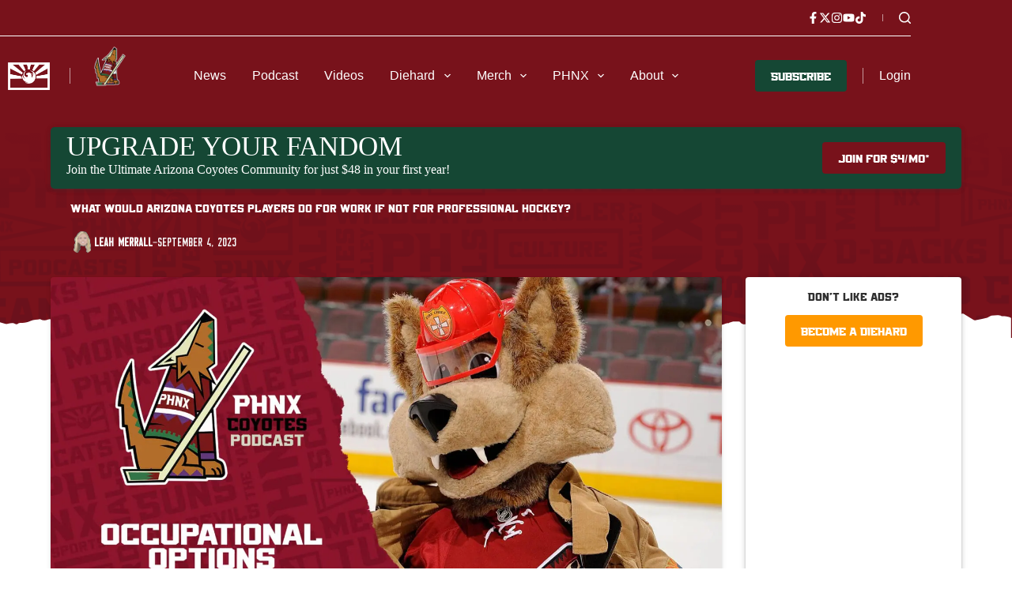

--- FILE ---
content_type: text/html; charset=UTF-8
request_url: https://gophnx.com/what-would-arizona-coyotes-players-do-for-work-if-not-for-professional-hockey/
body_size: 71073
content:
<!doctype html>
<html lang="en-US" prefix="og: https://ogp.me/ns#">
<head>
	
	<meta charset="UTF-8">
	<meta name="viewport" content="width=device-width, initial-scale=1, maximum-scale=5, viewport-fit=cover">
	<link rel="profile" href="https://gmpg.org/xfn/11">

	<script data-cfasync="false" data-no-defer="1" data-no-minify="1" data-no-optimize="1">var ewww_webp_supported=!1;function check_webp_feature(A,e){var w;e=void 0!==e?e:function(){},ewww_webp_supported?e(ewww_webp_supported):((w=new Image).onload=function(){ewww_webp_supported=0<w.width&&0<w.height,e&&e(ewww_webp_supported)},w.onerror=function(){e&&e(!1)},w.src="data:image/webp;base64,"+{alpha:"UklGRkoAAABXRUJQVlA4WAoAAAAQAAAAAAAAAAAAQUxQSAwAAAARBxAR/Q9ERP8DAABWUDggGAAAABQBAJ0BKgEAAQAAAP4AAA3AAP7mtQAAAA=="}[A])}check_webp_feature("alpha");</script><script data-cfasync="false" data-no-defer="1" data-no-minify="1" data-no-optimize="1">var Arrive=function(c,w){"use strict";if(c.MutationObserver&&"undefined"!=typeof HTMLElement){var r,a=0,u=(r=HTMLElement.prototype.matches||HTMLElement.prototype.webkitMatchesSelector||HTMLElement.prototype.mozMatchesSelector||HTMLElement.prototype.msMatchesSelector,{matchesSelector:function(e,t){return e instanceof HTMLElement&&r.call(e,t)},addMethod:function(e,t,r){var a=e[t];e[t]=function(){return r.length==arguments.length?r.apply(this,arguments):"function"==typeof a?a.apply(this,arguments):void 0}},callCallbacks:function(e,t){t&&t.options.onceOnly&&1==t.firedElems.length&&(e=[e[0]]);for(var r,a=0;r=e[a];a++)r&&r.callback&&r.callback.call(r.elem,r.elem);t&&t.options.onceOnly&&1==t.firedElems.length&&t.me.unbindEventWithSelectorAndCallback.call(t.target,t.selector,t.callback)},checkChildNodesRecursively:function(e,t,r,a){for(var i,n=0;i=e[n];n++)r(i,t,a)&&a.push({callback:t.callback,elem:i}),0<i.childNodes.length&&u.checkChildNodesRecursively(i.childNodes,t,r,a)},mergeArrays:function(e,t){var r,a={};for(r in e)e.hasOwnProperty(r)&&(a[r]=e[r]);for(r in t)t.hasOwnProperty(r)&&(a[r]=t[r]);return a},toElementsArray:function(e){return e=void 0!==e&&("number"!=typeof e.length||e===c)?[e]:e}}),e=(l.prototype.addEvent=function(e,t,r,a){a={target:e,selector:t,options:r,callback:a,firedElems:[]};return this._beforeAdding&&this._beforeAdding(a),this._eventsBucket.push(a),a},l.prototype.removeEvent=function(e){for(var t,r=this._eventsBucket.length-1;t=this._eventsBucket[r];r--)e(t)&&(this._beforeRemoving&&this._beforeRemoving(t),(t=this._eventsBucket.splice(r,1))&&t.length&&(t[0].callback=null))},l.prototype.beforeAdding=function(e){this._beforeAdding=e},l.prototype.beforeRemoving=function(e){this._beforeRemoving=e},l),t=function(i,n){var o=new e,l=this,s={fireOnAttributesModification:!1};return o.beforeAdding(function(t){var e=t.target;e!==c.document&&e!==c||(e=document.getElementsByTagName("html")[0]);var r=new MutationObserver(function(e){n.call(this,e,t)}),a=i(t.options);r.observe(e,a),t.observer=r,t.me=l}),o.beforeRemoving(function(e){e.observer.disconnect()}),this.bindEvent=function(e,t,r){t=u.mergeArrays(s,t);for(var a=u.toElementsArray(this),i=0;i<a.length;i++)o.addEvent(a[i],e,t,r)},this.unbindEvent=function(){var r=u.toElementsArray(this);o.removeEvent(function(e){for(var t=0;t<r.length;t++)if(this===w||e.target===r[t])return!0;return!1})},this.unbindEventWithSelectorOrCallback=function(r){var a=u.toElementsArray(this),i=r,e="function"==typeof r?function(e){for(var t=0;t<a.length;t++)if((this===w||e.target===a[t])&&e.callback===i)return!0;return!1}:function(e){for(var t=0;t<a.length;t++)if((this===w||e.target===a[t])&&e.selector===r)return!0;return!1};o.removeEvent(e)},this.unbindEventWithSelectorAndCallback=function(r,a){var i=u.toElementsArray(this);o.removeEvent(function(e){for(var t=0;t<i.length;t++)if((this===w||e.target===i[t])&&e.selector===r&&e.callback===a)return!0;return!1})},this},i=new function(){var s={fireOnAttributesModification:!1,onceOnly:!1,existing:!1};function n(e,t,r){return!(!u.matchesSelector(e,t.selector)||(e._id===w&&(e._id=a++),-1!=t.firedElems.indexOf(e._id)))&&(t.firedElems.push(e._id),!0)}var c=(i=new t(function(e){var t={attributes:!1,childList:!0,subtree:!0};return e.fireOnAttributesModification&&(t.attributes=!0),t},function(e,i){e.forEach(function(e){var t=e.addedNodes,r=e.target,a=[];null!==t&&0<t.length?u.checkChildNodesRecursively(t,i,n,a):"attributes"===e.type&&n(r,i)&&a.push({callback:i.callback,elem:r}),u.callCallbacks(a,i)})})).bindEvent;return i.bindEvent=function(e,t,r){t=void 0===r?(r=t,s):u.mergeArrays(s,t);var a=u.toElementsArray(this);if(t.existing){for(var i=[],n=0;n<a.length;n++)for(var o=a[n].querySelectorAll(e),l=0;l<o.length;l++)i.push({callback:r,elem:o[l]});if(t.onceOnly&&i.length)return r.call(i[0].elem,i[0].elem);setTimeout(u.callCallbacks,1,i)}c.call(this,e,t,r)},i},o=new function(){var a={};function i(e,t){return u.matchesSelector(e,t.selector)}var n=(o=new t(function(){return{childList:!0,subtree:!0}},function(e,r){e.forEach(function(e){var t=e.removedNodes,e=[];null!==t&&0<t.length&&u.checkChildNodesRecursively(t,r,i,e),u.callCallbacks(e,r)})})).bindEvent;return o.bindEvent=function(e,t,r){t=void 0===r?(r=t,a):u.mergeArrays(a,t),n.call(this,e,t,r)},o};d(HTMLElement.prototype),d(NodeList.prototype),d(HTMLCollection.prototype),d(HTMLDocument.prototype),d(Window.prototype);var n={};return s(i,n,"unbindAllArrive"),s(o,n,"unbindAllLeave"),n}function l(){this._eventsBucket=[],this._beforeAdding=null,this._beforeRemoving=null}function s(e,t,r){u.addMethod(t,r,e.unbindEvent),u.addMethod(t,r,e.unbindEventWithSelectorOrCallback),u.addMethod(t,r,e.unbindEventWithSelectorAndCallback)}function d(e){e.arrive=i.bindEvent,s(i,e,"unbindArrive"),e.leave=o.bindEvent,s(o,e,"unbindLeave")}}(window,void 0),ewww_webp_supported=!1;function check_webp_feature(e,t){var r;ewww_webp_supported?t(ewww_webp_supported):((r=new Image).onload=function(){ewww_webp_supported=0<r.width&&0<r.height,t(ewww_webp_supported)},r.onerror=function(){t(!1)},r.src="data:image/webp;base64,"+{alpha:"UklGRkoAAABXRUJQVlA4WAoAAAAQAAAAAAAAAAAAQUxQSAwAAAARBxAR/Q9ERP8DAABWUDggGAAAABQBAJ0BKgEAAQAAAP4AAA3AAP7mtQAAAA==",animation:"UklGRlIAAABXRUJQVlA4WAoAAAASAAAAAAAAAAAAQU5JTQYAAAD/////AABBTk1GJgAAAAAAAAAAAAAAAAAAAGQAAABWUDhMDQAAAC8AAAAQBxAREYiI/gcA"}[e])}function ewwwLoadImages(e){if(e){for(var t=document.querySelectorAll(".batch-image img, .image-wrapper a, .ngg-pro-masonry-item a, .ngg-galleria-offscreen-seo-wrapper a"),r=0,a=t.length;r<a;r++)ewwwAttr(t[r],"data-src",t[r].getAttribute("data-webp")),ewwwAttr(t[r],"data-thumbnail",t[r].getAttribute("data-webp-thumbnail"));for(var i=document.querySelectorAll("div.woocommerce-product-gallery__image"),r=0,a=i.length;r<a;r++)ewwwAttr(i[r],"data-thumb",i[r].getAttribute("data-webp-thumb"))}for(var n=document.querySelectorAll("video"),r=0,a=n.length;r<a;r++)ewwwAttr(n[r],"poster",e?n[r].getAttribute("data-poster-webp"):n[r].getAttribute("data-poster-image"));for(var o,l=document.querySelectorAll("img.ewww_webp_lazy_load"),r=0,a=l.length;r<a;r++)e&&(ewwwAttr(l[r],"data-lazy-srcset",l[r].getAttribute("data-lazy-srcset-webp")),ewwwAttr(l[r],"data-srcset",l[r].getAttribute("data-srcset-webp")),ewwwAttr(l[r],"data-lazy-src",l[r].getAttribute("data-lazy-src-webp")),ewwwAttr(l[r],"data-src",l[r].getAttribute("data-src-webp")),ewwwAttr(l[r],"data-orig-file",l[r].getAttribute("data-webp-orig-file")),ewwwAttr(l[r],"data-medium-file",l[r].getAttribute("data-webp-medium-file")),ewwwAttr(l[r],"data-large-file",l[r].getAttribute("data-webp-large-file")),null!=(o=l[r].getAttribute("srcset"))&&!1!==o&&o.includes("R0lGOD")&&ewwwAttr(l[r],"src",l[r].getAttribute("data-lazy-src-webp"))),l[r].className=l[r].className.replace(/\bewww_webp_lazy_load\b/,"");for(var s=document.querySelectorAll(".ewww_webp"),r=0,a=s.length;r<a;r++)e?(ewwwAttr(s[r],"srcset",s[r].getAttribute("data-srcset-webp")),ewwwAttr(s[r],"src",s[r].getAttribute("data-src-webp")),ewwwAttr(s[r],"data-orig-file",s[r].getAttribute("data-webp-orig-file")),ewwwAttr(s[r],"data-medium-file",s[r].getAttribute("data-webp-medium-file")),ewwwAttr(s[r],"data-large-file",s[r].getAttribute("data-webp-large-file")),ewwwAttr(s[r],"data-large_image",s[r].getAttribute("data-webp-large_image")),ewwwAttr(s[r],"data-src",s[r].getAttribute("data-webp-src"))):(ewwwAttr(s[r],"srcset",s[r].getAttribute("data-srcset-img")),ewwwAttr(s[r],"src",s[r].getAttribute("data-src-img"))),s[r].className=s[r].className.replace(/\bewww_webp\b/,"ewww_webp_loaded");window.jQuery&&jQuery.fn.isotope&&jQuery.fn.imagesLoaded&&(jQuery(".fusion-posts-container-infinite").imagesLoaded(function(){jQuery(".fusion-posts-container-infinite").hasClass("isotope")&&jQuery(".fusion-posts-container-infinite").isotope()}),jQuery(".fusion-portfolio:not(.fusion-recent-works) .fusion-portfolio-wrapper").imagesLoaded(function(){jQuery(".fusion-portfolio:not(.fusion-recent-works) .fusion-portfolio-wrapper").isotope()}))}function ewwwWebPInit(e){ewwwLoadImages(e),ewwwNggLoadGalleries(e),document.arrive(".ewww_webp",function(){ewwwLoadImages(e)}),document.arrive(".ewww_webp_lazy_load",function(){ewwwLoadImages(e)}),document.arrive("videos",function(){ewwwLoadImages(e)}),"loading"==document.readyState?document.addEventListener("DOMContentLoaded",ewwwJSONParserInit):("undefined"!=typeof galleries&&ewwwNggParseGalleries(e),ewwwWooParseVariations(e))}function ewwwAttr(e,t,r){null!=r&&!1!==r&&e.setAttribute(t,r)}function ewwwJSONParserInit(){"undefined"!=typeof galleries&&check_webp_feature("alpha",ewwwNggParseGalleries),check_webp_feature("alpha",ewwwWooParseVariations)}function ewwwWooParseVariations(e){if(e)for(var t=document.querySelectorAll("form.variations_form"),r=0,a=t.length;r<a;r++){var i=t[r].getAttribute("data-product_variations"),n=!1;try{for(var o in i=JSON.parse(i))void 0!==i[o]&&void 0!==i[o].image&&(void 0!==i[o].image.src_webp&&(i[o].image.src=i[o].image.src_webp,n=!0),void 0!==i[o].image.srcset_webp&&(i[o].image.srcset=i[o].image.srcset_webp,n=!0),void 0!==i[o].image.full_src_webp&&(i[o].image.full_src=i[o].image.full_src_webp,n=!0),void 0!==i[o].image.gallery_thumbnail_src_webp&&(i[o].image.gallery_thumbnail_src=i[o].image.gallery_thumbnail_src_webp,n=!0),void 0!==i[o].image.thumb_src_webp&&(i[o].image.thumb_src=i[o].image.thumb_src_webp,n=!0));n&&ewwwAttr(t[r],"data-product_variations",JSON.stringify(i))}catch(e){}}}function ewwwNggParseGalleries(e){if(e)for(var t in galleries){var r=galleries[t];galleries[t].images_list=ewwwNggParseImageList(r.images_list)}}function ewwwNggLoadGalleries(e){e&&document.addEventListener("ngg.galleria.themeadded",function(e,t){window.ngg_galleria._create_backup=window.ngg_galleria.create,window.ngg_galleria.create=function(e,t){var r=$(e).data("id");return galleries["gallery_"+r].images_list=ewwwNggParseImageList(galleries["gallery_"+r].images_list),window.ngg_galleria._create_backup(e,t)}})}function ewwwNggParseImageList(e){for(var t in e){var r=e[t];if(void 0!==r["image-webp"]&&(e[t].image=r["image-webp"],delete e[t]["image-webp"]),void 0!==r["thumb-webp"]&&(e[t].thumb=r["thumb-webp"],delete e[t]["thumb-webp"]),void 0!==r.full_image_webp&&(e[t].full_image=r.full_image_webp,delete e[t].full_image_webp),void 0!==r.srcsets)for(var a in r.srcsets)nggSrcset=r.srcsets[a],void 0!==r.srcsets[a+"-webp"]&&(e[t].srcsets[a]=r.srcsets[a+"-webp"],delete e[t].srcsets[a+"-webp"]);if(void 0!==r.full_srcsets)for(var i in r.full_srcsets)nggFSrcset=r.full_srcsets[i],void 0!==r.full_srcsets[i+"-webp"]&&(e[t].full_srcsets[i]=r.full_srcsets[i+"-webp"],delete e[t].full_srcsets[i+"-webp"])}return e}check_webp_feature("alpha",ewwwWebPInit);</script>	<style>img:is([sizes="auto" i], [sizes^="auto," i]) { contain-intrinsic-size: 3000px 1500px }</style>
	
            <script data-no-defer="1" data-ezscrex="false" data-cfasync="false" data-pagespeed-no-defer data-cookieconsent="ignore">
                var ctPublicFunctions = {"_ajax_nonce":"9801c66b34","_rest_nonce":"71780e6dd2","_ajax_url":"\/wp-admin\/admin-ajax.php","_rest_url":"https:\/\/gophnx.com\/wp-json\/","data__cookies_type":"alternative","data__ajax_type":"rest","data__bot_detector_enabled":"0","data__frontend_data_log_enabled":1,"cookiePrefix":"","wprocket_detected":false,"host_url":"gophnx.com","text__ee_click_to_select":"Click to select the whole data","text__ee_original_email":"The original one is","text__ee_got_it":"Got it","text__ee_blocked":"Blocked","text__ee_cannot_connect":"Cannot connect","text__ee_cannot_decode":"Can not decode email. Unknown reason","text__ee_email_decoder":"CleanTalk email decoder","text__ee_wait_for_decoding":"The magic is on the way, please wait for a few seconds!","text__ee_decoding_process":"Decoding the contact data, let us a few seconds to finish. ","text__ee_wait_for_decoding_2":"Please wait while Anti-Spam by CleanTalk is decoding the email addresses."}
            </script>
        
            <script data-no-defer="1" data-ezscrex="false" data-cfasync="false" data-pagespeed-no-defer data-cookieconsent="ignore">
                var ctPublic = {"_ajax_nonce":"9801c66b34","settings__forms__check_internal":"0","settings__forms__check_external":"1","settings__forms__force_protection":"0","settings__forms__search_test":"0","settings__data__bot_detector_enabled":"0","settings__comments__form_decoration":"0","settings__sfw__anti_crawler":0,"blog_home":"https:\/\/gophnx.com\/","pixel__setting":"2","pixel__enabled":true,"pixel__url":"https:\/\/moderate6-v4.cleantalk.org\/pixel\/dcd9b3255034ccae371fbaa6ff650eee.gif","data__email_check_before_post":"0","data__email_check_exist_post":"1","data__cookies_type":"alternative","data__key_is_ok":true,"data__visible_fields_required":true,"wl_brandname":"Anti-Spam by CleanTalk","wl_brandname_short":"CleanTalk","ct_checkjs_key":1726281561,"emailEncoderPassKey":"6f83580066009e301ce988f7eace183c","bot_detector_forms_excluded":"W10=","advancedCacheExists":false,"varnishCacheExists":false,"wc_ajax_add_to_cart":false}
            </script>
        <meta name="viewport" content="width=device-width, initial-scale=1, maximum-scale=1, user-scalable=no">
<!-- Search Engine Optimization by Rank Math PRO - https://rankmath.com/ -->
<title>What would Arizona Coyotes players do for work if not for professional hockey? - PHNX Sports</title>
<meta name="description" content="What would Arizona Coyotes players do for work if they weren&#039;t playing professional hockey? In celebration of labor day, Craig, Leah and Petey asked a handful"/>
<meta name="robots" content="follow, index, max-snippet:-1, max-video-preview:-1, max-image-preview:large"/>
<link rel="canonical" href="https://gophnx.com/what-would-arizona-coyotes-players-do-for-work-if-not-for-professional-hockey/" />
<meta property="og:locale" content="en_US" />
<meta property="og:type" content="article" />
<meta property="og:title" content="What would Arizona Coyotes players do for work if not for professional hockey? - PHNX Sports" />
<meta property="og:description" content="What would Arizona Coyotes players do for work if they weren&#039;t playing professional hockey? In celebration of labor day, Craig, Leah and Petey asked a handful" />
<meta property="og:url" content="https://gophnx.com/what-would-arizona-coyotes-players-do-for-work-if-not-for-professional-hockey/" />
<meta property="og:site_name" content="PHNX Sports" />
<meta property="article:publisher" content="https://www.facebook.com/PHNXSports/" />
<meta property="article:section" content="Coyotes Podcast" />
<meta property="og:image" content="https://cdn.allcitynetwork.com/wp-content/uploads/sites/4/2023/08/30153537/PODSITE-20-2.jpg" />
<meta property="og:image:secure_url" content="https://cdn.allcitynetwork.com/wp-content/uploads/sites/4/2023/08/30153537/PODSITE-20-2.jpg" />
<meta property="og:image:width" content="1920" />
<meta property="og:image:height" content="1080" />
<meta property="og:image:alt" content="Arizona Coyotes" />
<meta property="og:image:type" content="image/jpeg" />
<meta property="article:published_time" content="2023-09-04T12:14:00-07:00" />
<meta name="twitter:card" content="summary_large_image" />
<meta name="twitter:title" content="What would Arizona Coyotes players do for work if not for professional hockey? - PHNX Sports" />
<meta name="twitter:description" content="What would Arizona Coyotes players do for work if they weren&#039;t playing professional hockey? In celebration of labor day, Craig, Leah and Petey asked a handful" />
<meta name="twitter:site" content="@PHNX_Sports" />
<meta name="twitter:creator" content="@PHNX_Sports" />
<meta name="twitter:image" content="https://cdn.allcitynetwork.com/wp-content/uploads/sites/4/2023/08/30153537/PODSITE-20-2.jpg" />
<meta name="twitter:label1" content="Written by" />
<meta name="twitter:data1" content="Leah Merrall" />
<meta name="twitter:label2" content="Time to read" />
<meta name="twitter:data2" content="Less than a minute" />
<script type="application/ld+json" class="rank-math-schema-pro">{"@context":"https://schema.org","@graph":[{"@type":"Organization","@id":"https://gophnx.com/#organization","name":"PHNX Sports","sameAs":["https://www.facebook.com/PHNXSports/","https://twitter.com/PHNX_Sports"],"logo":{"@type":"ImageObject","@id":"https://gophnx.com/#logo","url":"https://cdn.allcitynetwork.com/wp-content/uploads/sites/4/2023/10/31115007/PHNX-Flag-Google.png","contentUrl":"https://cdn.allcitynetwork.com/wp-content/uploads/sites/4/2023/10/31115007/PHNX-Flag-Google.png","caption":"PHNX Sports","inLanguage":"en-US","width":"1000","height":"1000"}},{"@type":"WebSite","@id":"https://gophnx.com/#website","url":"https://gophnx.com","name":"PHNX Sports","alternateName":"PHNX","publisher":{"@id":"https://gophnx.com/#organization"},"inLanguage":"en-US"},{"@type":"ImageObject","@id":"https://cdn.allcitynetwork.com/wp-content/uploads/sites/4/2023/08/30153537/PODSITE-20-2.jpg","url":"https://cdn.allcitynetwork.com/wp-content/uploads/sites/4/2023/08/30153537/PODSITE-20-2.jpg","width":"1920","height":"1080","inLanguage":"en-US"},{"@type":"BreadcrumbList","@id":"https://gophnx.com/what-would-arizona-coyotes-players-do-for-work-if-not-for-professional-hockey/#breadcrumb","itemListElement":[{"@type":"ListItem","position":"1","item":{"@id":"https://gophnx.com","name":"Home"}},{"@type":"ListItem","position":"2","item":{"@id":"https://gophnx.com/category/coyotes-podcast/","name":"Coyotes Podcast"}},{"@type":"ListItem","position":"3","item":{"@id":"https://gophnx.com/what-would-arizona-coyotes-players-do-for-work-if-not-for-professional-hockey/","name":"What would Arizona Coyotes players do for work if not for professional hockey?"}}]},{"@type":"WebPage","@id":"https://gophnx.com/what-would-arizona-coyotes-players-do-for-work-if-not-for-professional-hockey/#webpage","url":"https://gophnx.com/what-would-arizona-coyotes-players-do-for-work-if-not-for-professional-hockey/","name":"What would Arizona Coyotes players do for work if not for professional hockey? - PHNX Sports","datePublished":"2023-09-04T12:14:00-07:00","dateModified":"2023-09-04T12:14:00-07:00","isPartOf":{"@id":"https://gophnx.com/#website"},"primaryImageOfPage":{"@id":"https://cdn.allcitynetwork.com/wp-content/uploads/sites/4/2023/08/30153537/PODSITE-20-2.jpg"},"inLanguage":"en-US","breadcrumb":{"@id":"https://gophnx.com/what-would-arizona-coyotes-players-do-for-work-if-not-for-professional-hockey/#breadcrumb"}},{"@type":"Person","@id":"https://gophnx.com/author/leah/","name":"Leah Merrall","url":"https://gophnx.com/author/leah/","image":{"@type":"ImageObject","@id":"https://gophnx.com/wp-content/uploads/sites/4/2023/07/Leah-Profile-Pic.svg","url":"https://gophnx.com/wp-content/uploads/sites/4/2023/07/Leah-Profile-Pic.svg","caption":"Leah Merrall","inLanguage":"en-US"},"worksFor":{"@id":"https://gophnx.com/#organization"}},{"@type":"Article","headline":"What would Arizona Coyotes players do for work if not for professional hockey? - PHNX Sports","keywords":"Arizona Coyotes","datePublished":"2023-09-04T12:14:00-07:00","dateModified":"2023-09-04T12:14:00-07:00","articleSection":"Coyotes Podcast","author":{"@id":"https://gophnx.com/author/leah/","name":"Leah Merrall"},"publisher":{"@id":"https://gophnx.com/#organization"},"description":"What would Arizona Coyotes players do for work if they weren&#039;t playing professional hockey? In celebration of labor day, Craig, Leah and Petey asked a handful","copyrightYear":"2023","copyrightHolder":{"@id":"https://gophnx.com/#organization"},"name":"What would Arizona Coyotes players do for work if not for professional hockey? - PHNX Sports","@id":"https://gophnx.com/what-would-arizona-coyotes-players-do-for-work-if-not-for-professional-hockey/#richSnippet","isPartOf":{"@id":"https://gophnx.com/what-would-arizona-coyotes-players-do-for-work-if-not-for-professional-hockey/#webpage"},"image":{"@id":"https://cdn.allcitynetwork.com/wp-content/uploads/sites/4/2023/08/30153537/PODSITE-20-2.jpg"},"inLanguage":"en-US","mainEntityOfPage":{"@id":"https://gophnx.com/what-would-arizona-coyotes-players-do-for-work-if-not-for-professional-hockey/#webpage"}}]}</script>
<!-- /Rank Math WordPress SEO plugin -->

<link rel='dns-prefetch' href='//gophnx.com' />
<link rel='dns-prefetch' href='//tallysight.com' />
<link rel='dns-prefetch' href='//content.allcitynetwork.com' />
<link rel="alternate" type="application/rss+xml" title="PHNX Sports &raquo; Feed" href="https://gophnx.com/feed/" />
<link rel="alternate" type="application/rss+xml" title="PHNX Sports &raquo; Comments Feed" href="https://gophnx.com/comments/feed/" />
<link rel="alternate" type="text/calendar" title="PHNX Sports &raquo; iCal Feed" href="https://gophnx.com/events/?ical=1" />
<link rel="alternate" type="application/rss+xml" title="PHNX Sports &raquo; What would Arizona Coyotes players do for work if not for professional hockey? Comments Feed" href="https://gophnx.com/what-would-arizona-coyotes-players-do-for-work-if-not-for-professional-hockey/feed/" />
<script>
window._wpemojiSettings = {"baseUrl":"https:\/\/s.w.org\/images\/core\/emoji\/15.0.3\/72x72\/","ext":".png","svgUrl":"https:\/\/s.w.org\/images\/core\/emoji\/15.0.3\/svg\/","svgExt":".svg","source":{"concatemoji":"https:\/\/content.allcitynetwork.com\/wp-includes\/js\/wp-emoji-release.min.js?ver=9a124b011c9e58962dbc6b599153a5ba"}};
/*! This file is auto-generated */
!function(i,n){var o,s,e;function c(e){try{var t={supportTests:e,timestamp:(new Date).valueOf()};sessionStorage.setItem(o,JSON.stringify(t))}catch(e){}}function p(e,t,n){e.clearRect(0,0,e.canvas.width,e.canvas.height),e.fillText(t,0,0);var t=new Uint32Array(e.getImageData(0,0,e.canvas.width,e.canvas.height).data),r=(e.clearRect(0,0,e.canvas.width,e.canvas.height),e.fillText(n,0,0),new Uint32Array(e.getImageData(0,0,e.canvas.width,e.canvas.height).data));return t.every(function(e,t){return e===r[t]})}function u(e,t,n){switch(t){case"flag":return n(e,"\ud83c\udff3\ufe0f\u200d\u26a7\ufe0f","\ud83c\udff3\ufe0f\u200b\u26a7\ufe0f")?!1:!n(e,"\ud83c\uddfa\ud83c\uddf3","\ud83c\uddfa\u200b\ud83c\uddf3")&&!n(e,"\ud83c\udff4\udb40\udc67\udb40\udc62\udb40\udc65\udb40\udc6e\udb40\udc67\udb40\udc7f","\ud83c\udff4\u200b\udb40\udc67\u200b\udb40\udc62\u200b\udb40\udc65\u200b\udb40\udc6e\u200b\udb40\udc67\u200b\udb40\udc7f");case"emoji":return!n(e,"\ud83d\udc26\u200d\u2b1b","\ud83d\udc26\u200b\u2b1b")}return!1}function f(e,t,n){var r="undefined"!=typeof WorkerGlobalScope&&self instanceof WorkerGlobalScope?new OffscreenCanvas(300,150):i.createElement("canvas"),a=r.getContext("2d",{willReadFrequently:!0}),o=(a.textBaseline="top",a.font="600 32px Arial",{});return e.forEach(function(e){o[e]=t(a,e,n)}),o}function t(e){var t=i.createElement("script");t.src=e,t.defer=!0,i.head.appendChild(t)}"undefined"!=typeof Promise&&(o="wpEmojiSettingsSupports",s=["flag","emoji"],n.supports={everything:!0,everythingExceptFlag:!0},e=new Promise(function(e){i.addEventListener("DOMContentLoaded",e,{once:!0})}),new Promise(function(t){var n=function(){try{var e=JSON.parse(sessionStorage.getItem(o));if("object"==typeof e&&"number"==typeof e.timestamp&&(new Date).valueOf()<e.timestamp+604800&&"object"==typeof e.supportTests)return e.supportTests}catch(e){}return null}();if(!n){if("undefined"!=typeof Worker&&"undefined"!=typeof OffscreenCanvas&&"undefined"!=typeof URL&&URL.createObjectURL&&"undefined"!=typeof Blob)try{var e="postMessage("+f.toString()+"("+[JSON.stringify(s),u.toString(),p.toString()].join(",")+"));",r=new Blob([e],{type:"text/javascript"}),a=new Worker(URL.createObjectURL(r),{name:"wpTestEmojiSupports"});return void(a.onmessage=function(e){c(n=e.data),a.terminate(),t(n)})}catch(e){}c(n=f(s,u,p))}t(n)}).then(function(e){for(var t in e)n.supports[t]=e[t],n.supports.everything=n.supports.everything&&n.supports[t],"flag"!==t&&(n.supports.everythingExceptFlag=n.supports.everythingExceptFlag&&n.supports[t]);n.supports.everythingExceptFlag=n.supports.everythingExceptFlag&&!n.supports.flag,n.DOMReady=!1,n.readyCallback=function(){n.DOMReady=!0}}).then(function(){return e}).then(function(){var e;n.supports.everything||(n.readyCallback(),(e=n.source||{}).concatemoji?t(e.concatemoji):e.wpemoji&&e.twemoji&&(t(e.twemoji),t(e.wpemoji)))}))}((window,document),window._wpemojiSettings);
</script>
<link rel='stylesheet' id='blocksy-dynamic-global-css' href='https://content.allcitynetwork.com/wp-content/uploads/sites/4/blocksy/css/global.css?ver=93990' media='all' />
<link rel='stylesheet' id='wp-block-library-css' href='https://content.allcitynetwork.com/wp-includes/css/dist/block-library/style.min.css?ver=9a124b011c9e58962dbc6b599153a5ba' media='all' />
<link rel='stylesheet' id='mp-theme-css' href='https://content.allcitynetwork.com/wp-content/plugins/memberpress/css/ui/theme.css?ver=1.11.37' media='all' />
<link rel='stylesheet' id='tribe-events-pro-mini-calendar-block-styles-css' href='https://content.allcitynetwork.com/wp-content/plugins/events-calendar-pro/src/resources/css/tribe-events-pro-mini-calendar-block.min.css?ver=7.4.2' media='all' />
<style id='wp-emoji-styles-inline-css'>

	img.wp-smiley, img.emoji {
		display: inline !important;
		border: none !important;
		box-shadow: none !important;
		height: 1em !important;
		width: 1em !important;
		margin: 0 0.07em !important;
		vertical-align: -0.1em !important;
		background: none !important;
		padding: 0 !important;
	}
</style>
<style id='greenshift-global-css-inline-css'>
@font-face{font-family:"Falcon Sport One";src:;font-display:swap;}@media (min-width:1025px){body .nodesktop{display:none !important;}}@media (max-width:689.98px){body .nomobile{display:none !important;}}@media (min-width:690px) and (max-width:1024.98px){body .notablet{display:none !important;}}.cardinals-btn-secondary{color:var(--wp--preset--color--palette-color-7,var(--theme-palette-color-7,#ffffff)) !important;background-color:var(--wp--preset--color--palette-color-10,var(--theme-palette-color-10,#0d2143)) !important;}.suns-btn-secondary{color:var(--wp--preset--color--palette-color-7,var(--theme-palette-color-7,#ffffff)) !important;background-color:var(--wp--preset--color--palette-color-12,var(--theme-palette-color-12,#1d1160)) !important;}.btn-icon .btn-icon__content-area{display:flex !important;flex-direction:row !important;align-items:center !important;column-gap:5px !important;}@media (max-width:689.98px){.btn-icon .btn-icon__content-area{align-items:center !important;column-gap:7px !important;}}.btn-icon .btn-icon__content-area .btn-icon__content-area_svg{fill:var(--wp--preset--color--palette-color-7,var(--theme-palette-color-7,#ffffff)) !important;height:19px !important;}@media (max-width:689.98px){.btn-icon .btn-icon__content-area .btn-icon__content-area_svg{height:17px !important;}}.btn-icon .btn-icon__content-area .btn-icon__content-area_span{font-family:ct_font_falcon__sport__one !important;font-weight:normal !important;}@media (max-width:689.98px){.btn-icon .btn-icon__content-area .btn-icon__content-area_span{font-family:ct_font_falcon__sport__one !important;font-weight:normal !important;font-size:13px !important;}}.diamondbacks-btn-secondary{color:var(--wp--preset--color--palette-color-7,var(--theme-palette-color-7,#ffffff)) !important;background-color:var(--wp--preset--color--palette-color-16,var(--theme-palette-color-16,#000000)) !important;}.wildcats-btn-secondary{color:var(--wp--preset--color--palette-color-7,var(--theme-palette-color-7,#ffffff)) !important;background-color:var(--wp--preset--color--palette-color-20,var(--theme-palette-color-20,#c03000)) !important;}.sun-devils-btn-secondary{color:var(--wp--preset--color--palette-color-7,var(--theme-palette-color-7,#ffffff)) !important;background-color:var(--wp--preset--color--palette-color-18,var(--theme-palette-color-18,#f5cf2b)) !important;}.rising-btn-secondary{color:var(--wp--preset--color--palette-color-7,var(--theme-palette-color-7,#ffffff)) !important;background-color:var(--wp--preset--color--palette-color-22,var(--theme-palette-color-22,#230408)) !important;}@media (max-width:1024.98px){body .h4:is(h1,h2,h3,h4,h5,h6){font-size:22px;}}@media (max-width:689.98px){body .h4:is(h1,h2,h3,h4,h5,h6){font-size:20px;}}.btn{color:var(--wp--preset--color--palette-color-7,var(--theme-palette-color-7,#ffffff)) !important;text-transform:uppercase !important;font-weight:normal !important;font-family:ct_font_falcon__sport__one !important;}.btn .btn-icon__content-area{display:flex !important;flex-direction:row !important;align-items:center !important;column-gap:5px !important;}@media (max-width:689.98px){.btn .btn-icon__content-area{align-items:center !important;column-gap:7px !important;}}body .image-cta{width:100%;}body .image-cta img{border-top-left-radius:4px;border-bottom-left-radius:4px;border-top-right-radius:4px;border-bottom-right-radius:4px;box-shadow:0px 4px 6px 0px rgba(0,0,0,0.1),0px 1px 3px 0px rgba(0,0,0,0.08);}
</style>
<style id='global-styles-inline-css'>
:root{--wp--preset--aspect-ratio--square: 1;--wp--preset--aspect-ratio--4-3: 4/3;--wp--preset--aspect-ratio--3-4: 3/4;--wp--preset--aspect-ratio--3-2: 3/2;--wp--preset--aspect-ratio--2-3: 2/3;--wp--preset--aspect-ratio--16-9: 16/9;--wp--preset--aspect-ratio--9-16: 9/16;--wp--preset--color--black: #000000;--wp--preset--color--cyan-bluish-gray: #abb8c3;--wp--preset--color--white: #ffffff;--wp--preset--color--pale-pink: #f78da7;--wp--preset--color--vivid-red: #cf2e2e;--wp--preset--color--luminous-vivid-orange: #ff6900;--wp--preset--color--luminous-vivid-amber: #fcb900;--wp--preset--color--light-green-cyan: #7bdcb5;--wp--preset--color--vivid-green-cyan: #00d084;--wp--preset--color--pale-cyan-blue: #8ed1fc;--wp--preset--color--vivid-cyan-blue: #0693e3;--wp--preset--color--vivid-purple: #9b51e0;--wp--preset--color--palette-color-1: var(--theme-palette-color-1, #313131);--wp--preset--color--palette-color-2: var(--theme-palette-color-2, #000000);--wp--preset--color--palette-color-3: var(--theme-palette-color-3, #686868);--wp--preset--color--palette-color-4: var(--theme-palette-color-4, #ececec);--wp--preset--color--palette-color-5: var(--theme-palette-color-5, #e0e0e0);--wp--preset--color--palette-color-6: var(--theme-palette-color-6, #F7F7F7);--wp--preset--color--palette-color-7: var(--theme-palette-color-7, #ffffff);--wp--preset--color--palette-color-8: var(--theme-palette-color-8, #f90);--wp--preset--color--palette-color-9: var(--theme-palette-color-9, #B0063B);--wp--preset--color--palette-color-10: var(--theme-palette-color-10, #000000);--wp--preset--color--palette-color-11: var(--theme-palette-color-11, #E56020);--wp--preset--color--palette-color-12: var(--theme-palette-color-12, #1d1160);--wp--preset--color--palette-color-13: var(--theme-palette-color-13, #78121B);--wp--preset--color--palette-color-14: var(--theme-palette-color-14, #154734);--wp--preset--color--palette-color-15: var(--theme-palette-color-15, #A71930);--wp--preset--color--palette-color-16: var(--theme-palette-color-16, #000000);--wp--preset--color--palette-color-17: var(--theme-palette-color-17, #682216);--wp--preset--color--palette-color-18: var(--theme-palette-color-18, #f5cf2b);--wp--preset--color--palette-color-19: var(--theme-palette-color-19, #132248);--wp--preset--color--palette-color-20: var(--theme-palette-color-20, #c03000);--wp--preset--color--palette-color-21: var(--theme-palette-color-21, #000000);--wp--preset--color--palette-color-22: var(--theme-palette-color-22, #230408);--wp--preset--gradient--vivid-cyan-blue-to-vivid-purple: linear-gradient(135deg,rgba(6,147,227,1) 0%,rgb(155,81,224) 100%);--wp--preset--gradient--light-green-cyan-to-vivid-green-cyan: linear-gradient(135deg,rgb(122,220,180) 0%,rgb(0,208,130) 100%);--wp--preset--gradient--luminous-vivid-amber-to-luminous-vivid-orange: linear-gradient(135deg,rgba(252,185,0,1) 0%,rgba(255,105,0,1) 100%);--wp--preset--gradient--luminous-vivid-orange-to-vivid-red: linear-gradient(135deg,rgba(255,105,0,1) 0%,rgb(207,46,46) 100%);--wp--preset--gradient--very-light-gray-to-cyan-bluish-gray: linear-gradient(135deg,rgb(238,238,238) 0%,rgb(169,184,195) 100%);--wp--preset--gradient--cool-to-warm-spectrum: linear-gradient(135deg,rgb(74,234,220) 0%,rgb(151,120,209) 20%,rgb(207,42,186) 40%,rgb(238,44,130) 60%,rgb(251,105,98) 80%,rgb(254,248,76) 100%);--wp--preset--gradient--blush-light-purple: linear-gradient(135deg,rgb(255,206,236) 0%,rgb(152,150,240) 100%);--wp--preset--gradient--blush-bordeaux: linear-gradient(135deg,rgb(254,205,165) 0%,rgb(254,45,45) 50%,rgb(107,0,62) 100%);--wp--preset--gradient--luminous-dusk: linear-gradient(135deg,rgb(255,203,112) 0%,rgb(199,81,192) 50%,rgb(65,88,208) 100%);--wp--preset--gradient--pale-ocean: linear-gradient(135deg,rgb(255,245,203) 0%,rgb(182,227,212) 50%,rgb(51,167,181) 100%);--wp--preset--gradient--electric-grass: linear-gradient(135deg,rgb(202,248,128) 0%,rgb(113,206,126) 100%);--wp--preset--gradient--midnight: linear-gradient(135deg,rgb(2,3,129) 0%,rgb(40,116,252) 100%);--wp--preset--gradient--juicy-peach: linear-gradient(to right, #ffecd2 0%, #fcb69f 100%);--wp--preset--gradient--young-passion: linear-gradient(to right, #ff8177 0%, #ff867a 0%, #ff8c7f 21%, #f99185 52%, #cf556c 78%, #b12a5b 100%);--wp--preset--gradient--true-sunset: linear-gradient(to right, #fa709a 0%, #fee140 100%);--wp--preset--gradient--morpheus-den: linear-gradient(to top, #30cfd0 0%, #330867 100%);--wp--preset--gradient--plum-plate: linear-gradient(135deg, #667eea 0%, #764ba2 100%);--wp--preset--gradient--aqua-splash: linear-gradient(15deg, #13547a 0%, #80d0c7 100%);--wp--preset--gradient--love-kiss: linear-gradient(to top, #ff0844 0%, #ffb199 100%);--wp--preset--gradient--new-retrowave: linear-gradient(to top, #3b41c5 0%, #a981bb 49%, #ffc8a9 100%);--wp--preset--gradient--plum-bath: linear-gradient(to top, #cc208e 0%, #6713d2 100%);--wp--preset--gradient--high-flight: linear-gradient(to right, #0acffe 0%, #495aff 100%);--wp--preset--gradient--teen-party: linear-gradient(-225deg, #FF057C 0%, #8D0B93 50%, #321575 100%);--wp--preset--gradient--fabled-sunset: linear-gradient(-225deg, #231557 0%, #44107A 29%, #FF1361 67%, #FFF800 100%);--wp--preset--gradient--arielle-smile: radial-gradient(circle 248px at center, #16d9e3 0%, #30c7ec 47%, #46aef7 100%);--wp--preset--gradient--itmeo-branding: linear-gradient(180deg, #2af598 0%, #009efd 100%);--wp--preset--gradient--deep-blue: linear-gradient(to right, #6a11cb 0%, #2575fc 100%);--wp--preset--gradient--strong-bliss: linear-gradient(to right, #f78ca0 0%, #f9748f 19%, #fd868c 60%, #fe9a8b 100%);--wp--preset--gradient--sweet-period: linear-gradient(to top, #3f51b1 0%, #5a55ae 13%, #7b5fac 25%, #8f6aae 38%, #a86aa4 50%, #cc6b8e 62%, #f18271 75%, #f3a469 87%, #f7c978 100%);--wp--preset--gradient--purple-division: linear-gradient(to top, #7028e4 0%, #e5b2ca 100%);--wp--preset--gradient--cold-evening: linear-gradient(to top, #0c3483 0%, #a2b6df 100%, #6b8cce 100%, #a2b6df 100%);--wp--preset--gradient--mountain-rock: linear-gradient(to right, #868f96 0%, #596164 100%);--wp--preset--gradient--desert-hump: linear-gradient(to top, #c79081 0%, #dfa579 100%);--wp--preset--gradient--ethernal-constance: linear-gradient(to top, #09203f 0%, #537895 100%);--wp--preset--gradient--happy-memories: linear-gradient(-60deg, #ff5858 0%, #f09819 100%);--wp--preset--gradient--grown-early: linear-gradient(to top, #0ba360 0%, #3cba92 100%);--wp--preset--gradient--morning-salad: linear-gradient(-225deg, #B7F8DB 0%, #50A7C2 100%);--wp--preset--gradient--night-call: linear-gradient(-225deg, #AC32E4 0%, #7918F2 48%, #4801FF 100%);--wp--preset--gradient--mind-crawl: linear-gradient(-225deg, #473B7B 0%, #3584A7 51%, #30D2BE 100%);--wp--preset--gradient--angel-care: linear-gradient(-225deg, #FFE29F 0%, #FFA99F 48%, #FF719A 100%);--wp--preset--gradient--juicy-cake: linear-gradient(to top, #e14fad 0%, #f9d423 100%);--wp--preset--gradient--rich-metal: linear-gradient(to right, #d7d2cc 0%, #304352 100%);--wp--preset--gradient--mole-hall: linear-gradient(-20deg, #616161 0%, #9bc5c3 100%);--wp--preset--gradient--cloudy-knoxville: linear-gradient(120deg, #fdfbfb 0%, #ebedee 100%);--wp--preset--gradient--soft-grass: linear-gradient(to top, #c1dfc4 0%, #deecdd 100%);--wp--preset--gradient--saint-petersburg: linear-gradient(135deg, #f5f7fa 0%, #c3cfe2 100%);--wp--preset--gradient--everlasting-sky: linear-gradient(135deg, #fdfcfb 0%, #e2d1c3 100%);--wp--preset--gradient--kind-steel: linear-gradient(-20deg, #e9defa 0%, #fbfcdb 100%);--wp--preset--gradient--over-sun: linear-gradient(60deg, #abecd6 0%, #fbed96 100%);--wp--preset--gradient--premium-white: linear-gradient(to top, #d5d4d0 0%, #d5d4d0 1%, #eeeeec 31%, #efeeec 75%, #e9e9e7 100%);--wp--preset--gradient--clean-mirror: linear-gradient(45deg, #93a5cf 0%, #e4efe9 100%);--wp--preset--gradient--wild-apple: linear-gradient(to top, #d299c2 0%, #fef9d7 100%);--wp--preset--gradient--snow-again: linear-gradient(to top, #e6e9f0 0%, #eef1f5 100%);--wp--preset--gradient--confident-cloud: linear-gradient(to top, #dad4ec 0%, #dad4ec 1%, #f3e7e9 100%);--wp--preset--gradient--glass-water: linear-gradient(to top, #dfe9f3 0%, white 100%);--wp--preset--gradient--perfect-white: linear-gradient(-225deg, #E3FDF5 0%, #FFE6FA 100%);--wp--preset--font-size--small: 13px;--wp--preset--font-size--medium: 20px;--wp--preset--font-size--large: clamp(22px, 1.375rem + ((1vw - 3.2px) * 0.625), 30px);--wp--preset--font-size--x-large: clamp(30px, 1.875rem + ((1vw - 3.2px) * 1.563), 50px);--wp--preset--font-size--xx-large: clamp(45px, 2.813rem + ((1vw - 3.2px) * 2.734), 80px);--wp--preset--font-family--falcon-sport-one: ct_font_falcon__sport__one;--wp--preset--font-family--flounder-medium: ct_font_flounder__medium;--wp--preset--spacing--20: 0.44rem;--wp--preset--spacing--30: 0.67rem;--wp--preset--spacing--40: 1rem;--wp--preset--spacing--50: 1.5rem;--wp--preset--spacing--60: 2.25rem;--wp--preset--spacing--70: 3.38rem;--wp--preset--spacing--80: 5.06rem;--wp--preset--shadow--natural: 6px 6px 9px rgba(0, 0, 0, 0.2);--wp--preset--shadow--deep: 12px 12px 50px rgba(0, 0, 0, 0.4);--wp--preset--shadow--sharp: 6px 6px 0px rgba(0, 0, 0, 0.2);--wp--preset--shadow--outlined: 6px 6px 0px -3px rgba(255, 255, 255, 1), 6px 6px rgba(0, 0, 0, 1);--wp--preset--shadow--crisp: 6px 6px 0px rgba(0, 0, 0, 1);}:root { --wp--style--global--content-size: var(--theme-block-max-width);--wp--style--global--wide-size: var(--theme-block-wide-max-width); }:where(body) { margin: 0; }.wp-site-blocks > .alignleft { float: left; margin-right: 2em; }.wp-site-blocks > .alignright { float: right; margin-left: 2em; }.wp-site-blocks > .aligncenter { justify-content: center; margin-left: auto; margin-right: auto; }:where(.wp-site-blocks) > * { margin-block-start: var(--theme-content-spacing); margin-block-end: 0; }:where(.wp-site-blocks) > :first-child { margin-block-start: 0; }:where(.wp-site-blocks) > :last-child { margin-block-end: 0; }:root { --wp--style--block-gap: var(--theme-content-spacing); }:root :where(.is-layout-flow) > :first-child{margin-block-start: 0;}:root :where(.is-layout-flow) > :last-child{margin-block-end: 0;}:root :where(.is-layout-flow) > *{margin-block-start: var(--theme-content-spacing);margin-block-end: 0;}:root :where(.is-layout-constrained) > :first-child{margin-block-start: 0;}:root :where(.is-layout-constrained) > :last-child{margin-block-end: 0;}:root :where(.is-layout-constrained) > *{margin-block-start: var(--theme-content-spacing);margin-block-end: 0;}:root :where(.is-layout-flex){gap: var(--theme-content-spacing);}:root :where(.is-layout-grid){gap: var(--theme-content-spacing);}.is-layout-flow > .alignleft{float: left;margin-inline-start: 0;margin-inline-end: 2em;}.is-layout-flow > .alignright{float: right;margin-inline-start: 2em;margin-inline-end: 0;}.is-layout-flow > .aligncenter{margin-left: auto !important;margin-right: auto !important;}.is-layout-constrained > .alignleft{float: left;margin-inline-start: 0;margin-inline-end: 2em;}.is-layout-constrained > .alignright{float: right;margin-inline-start: 2em;margin-inline-end: 0;}.is-layout-constrained > .aligncenter{margin-left: auto !important;margin-right: auto !important;}.is-layout-constrained > :where(:not(.alignleft):not(.alignright):not(.alignfull)){max-width: var(--wp--style--global--content-size);margin-left: auto !important;margin-right: auto !important;}.is-layout-constrained > .alignwide{max-width: var(--wp--style--global--wide-size);}body .is-layout-flex{display: flex;}.is-layout-flex{flex-wrap: wrap;align-items: center;}.is-layout-flex > :is(*, div){margin: 0;}body .is-layout-grid{display: grid;}.is-layout-grid > :is(*, div){margin: 0;}body{padding-top: 0px;padding-right: 0px;padding-bottom: 0px;padding-left: 0px;}.has-black-color{color: var(--wp--preset--color--black) !important;}.has-cyan-bluish-gray-color{color: var(--wp--preset--color--cyan-bluish-gray) !important;}.has-white-color{color: var(--wp--preset--color--white) !important;}.has-pale-pink-color{color: var(--wp--preset--color--pale-pink) !important;}.has-vivid-red-color{color: var(--wp--preset--color--vivid-red) !important;}.has-luminous-vivid-orange-color{color: var(--wp--preset--color--luminous-vivid-orange) !important;}.has-luminous-vivid-amber-color{color: var(--wp--preset--color--luminous-vivid-amber) !important;}.has-light-green-cyan-color{color: var(--wp--preset--color--light-green-cyan) !important;}.has-vivid-green-cyan-color{color: var(--wp--preset--color--vivid-green-cyan) !important;}.has-pale-cyan-blue-color{color: var(--wp--preset--color--pale-cyan-blue) !important;}.has-vivid-cyan-blue-color{color: var(--wp--preset--color--vivid-cyan-blue) !important;}.has-vivid-purple-color{color: var(--wp--preset--color--vivid-purple) !important;}.has-palette-color-1-color{color: var(--wp--preset--color--palette-color-1) !important;}.has-palette-color-2-color{color: var(--wp--preset--color--palette-color-2) !important;}.has-palette-color-3-color{color: var(--wp--preset--color--palette-color-3) !important;}.has-palette-color-4-color{color: var(--wp--preset--color--palette-color-4) !important;}.has-palette-color-5-color{color: var(--wp--preset--color--palette-color-5) !important;}.has-palette-color-6-color{color: var(--wp--preset--color--palette-color-6) !important;}.has-palette-color-7-color{color: var(--wp--preset--color--palette-color-7) !important;}.has-palette-color-8-color{color: var(--wp--preset--color--palette-color-8) !important;}.has-palette-color-9-color{color: var(--wp--preset--color--palette-color-9) !important;}.has-palette-color-10-color{color: var(--wp--preset--color--palette-color-10) !important;}.has-palette-color-11-color{color: var(--wp--preset--color--palette-color-11) !important;}.has-palette-color-12-color{color: var(--wp--preset--color--palette-color-12) !important;}.has-palette-color-13-color{color: var(--wp--preset--color--palette-color-13) !important;}.has-palette-color-14-color{color: var(--wp--preset--color--palette-color-14) !important;}.has-palette-color-15-color{color: var(--wp--preset--color--palette-color-15) !important;}.has-palette-color-16-color{color: var(--wp--preset--color--palette-color-16) !important;}.has-palette-color-17-color{color: var(--wp--preset--color--palette-color-17) !important;}.has-palette-color-18-color{color: var(--wp--preset--color--palette-color-18) !important;}.has-palette-color-19-color{color: var(--wp--preset--color--palette-color-19) !important;}.has-palette-color-20-color{color: var(--wp--preset--color--palette-color-20) !important;}.has-palette-color-21-color{color: var(--wp--preset--color--palette-color-21) !important;}.has-palette-color-22-color{color: var(--wp--preset--color--palette-color-22) !important;}.has-black-background-color{background-color: var(--wp--preset--color--black) !important;}.has-cyan-bluish-gray-background-color{background-color: var(--wp--preset--color--cyan-bluish-gray) !important;}.has-white-background-color{background-color: var(--wp--preset--color--white) !important;}.has-pale-pink-background-color{background-color: var(--wp--preset--color--pale-pink) !important;}.has-vivid-red-background-color{background-color: var(--wp--preset--color--vivid-red) !important;}.has-luminous-vivid-orange-background-color{background-color: var(--wp--preset--color--luminous-vivid-orange) !important;}.has-luminous-vivid-amber-background-color{background-color: var(--wp--preset--color--luminous-vivid-amber) !important;}.has-light-green-cyan-background-color{background-color: var(--wp--preset--color--light-green-cyan) !important;}.has-vivid-green-cyan-background-color{background-color: var(--wp--preset--color--vivid-green-cyan) !important;}.has-pale-cyan-blue-background-color{background-color: var(--wp--preset--color--pale-cyan-blue) !important;}.has-vivid-cyan-blue-background-color{background-color: var(--wp--preset--color--vivid-cyan-blue) !important;}.has-vivid-purple-background-color{background-color: var(--wp--preset--color--vivid-purple) !important;}.has-palette-color-1-background-color{background-color: var(--wp--preset--color--palette-color-1) !important;}.has-palette-color-2-background-color{background-color: var(--wp--preset--color--palette-color-2) !important;}.has-palette-color-3-background-color{background-color: var(--wp--preset--color--palette-color-3) !important;}.has-palette-color-4-background-color{background-color: var(--wp--preset--color--palette-color-4) !important;}.has-palette-color-5-background-color{background-color: var(--wp--preset--color--palette-color-5) !important;}.has-palette-color-6-background-color{background-color: var(--wp--preset--color--palette-color-6) !important;}.has-palette-color-7-background-color{background-color: var(--wp--preset--color--palette-color-7) !important;}.has-palette-color-8-background-color{background-color: var(--wp--preset--color--palette-color-8) !important;}.has-palette-color-9-background-color{background-color: var(--wp--preset--color--palette-color-9) !important;}.has-palette-color-10-background-color{background-color: var(--wp--preset--color--palette-color-10) !important;}.has-palette-color-11-background-color{background-color: var(--wp--preset--color--palette-color-11) !important;}.has-palette-color-12-background-color{background-color: var(--wp--preset--color--palette-color-12) !important;}.has-palette-color-13-background-color{background-color: var(--wp--preset--color--palette-color-13) !important;}.has-palette-color-14-background-color{background-color: var(--wp--preset--color--palette-color-14) !important;}.has-palette-color-15-background-color{background-color: var(--wp--preset--color--palette-color-15) !important;}.has-palette-color-16-background-color{background-color: var(--wp--preset--color--palette-color-16) !important;}.has-palette-color-17-background-color{background-color: var(--wp--preset--color--palette-color-17) !important;}.has-palette-color-18-background-color{background-color: var(--wp--preset--color--palette-color-18) !important;}.has-palette-color-19-background-color{background-color: var(--wp--preset--color--palette-color-19) !important;}.has-palette-color-20-background-color{background-color: var(--wp--preset--color--palette-color-20) !important;}.has-palette-color-21-background-color{background-color: var(--wp--preset--color--palette-color-21) !important;}.has-palette-color-22-background-color{background-color: var(--wp--preset--color--palette-color-22) !important;}.has-black-border-color{border-color: var(--wp--preset--color--black) !important;}.has-cyan-bluish-gray-border-color{border-color: var(--wp--preset--color--cyan-bluish-gray) !important;}.has-white-border-color{border-color: var(--wp--preset--color--white) !important;}.has-pale-pink-border-color{border-color: var(--wp--preset--color--pale-pink) !important;}.has-vivid-red-border-color{border-color: var(--wp--preset--color--vivid-red) !important;}.has-luminous-vivid-orange-border-color{border-color: var(--wp--preset--color--luminous-vivid-orange) !important;}.has-luminous-vivid-amber-border-color{border-color: var(--wp--preset--color--luminous-vivid-amber) !important;}.has-light-green-cyan-border-color{border-color: var(--wp--preset--color--light-green-cyan) !important;}.has-vivid-green-cyan-border-color{border-color: var(--wp--preset--color--vivid-green-cyan) !important;}.has-pale-cyan-blue-border-color{border-color: var(--wp--preset--color--pale-cyan-blue) !important;}.has-vivid-cyan-blue-border-color{border-color: var(--wp--preset--color--vivid-cyan-blue) !important;}.has-vivid-purple-border-color{border-color: var(--wp--preset--color--vivid-purple) !important;}.has-palette-color-1-border-color{border-color: var(--wp--preset--color--palette-color-1) !important;}.has-palette-color-2-border-color{border-color: var(--wp--preset--color--palette-color-2) !important;}.has-palette-color-3-border-color{border-color: var(--wp--preset--color--palette-color-3) !important;}.has-palette-color-4-border-color{border-color: var(--wp--preset--color--palette-color-4) !important;}.has-palette-color-5-border-color{border-color: var(--wp--preset--color--palette-color-5) !important;}.has-palette-color-6-border-color{border-color: var(--wp--preset--color--palette-color-6) !important;}.has-palette-color-7-border-color{border-color: var(--wp--preset--color--palette-color-7) !important;}.has-palette-color-8-border-color{border-color: var(--wp--preset--color--palette-color-8) !important;}.has-palette-color-9-border-color{border-color: var(--wp--preset--color--palette-color-9) !important;}.has-palette-color-10-border-color{border-color: var(--wp--preset--color--palette-color-10) !important;}.has-palette-color-11-border-color{border-color: var(--wp--preset--color--palette-color-11) !important;}.has-palette-color-12-border-color{border-color: var(--wp--preset--color--palette-color-12) !important;}.has-palette-color-13-border-color{border-color: var(--wp--preset--color--palette-color-13) !important;}.has-palette-color-14-border-color{border-color: var(--wp--preset--color--palette-color-14) !important;}.has-palette-color-15-border-color{border-color: var(--wp--preset--color--palette-color-15) !important;}.has-palette-color-16-border-color{border-color: var(--wp--preset--color--palette-color-16) !important;}.has-palette-color-17-border-color{border-color: var(--wp--preset--color--palette-color-17) !important;}.has-palette-color-18-border-color{border-color: var(--wp--preset--color--palette-color-18) !important;}.has-palette-color-19-border-color{border-color: var(--wp--preset--color--palette-color-19) !important;}.has-palette-color-20-border-color{border-color: var(--wp--preset--color--palette-color-20) !important;}.has-palette-color-21-border-color{border-color: var(--wp--preset--color--palette-color-21) !important;}.has-palette-color-22-border-color{border-color: var(--wp--preset--color--palette-color-22) !important;}.has-vivid-cyan-blue-to-vivid-purple-gradient-background{background: var(--wp--preset--gradient--vivid-cyan-blue-to-vivid-purple) !important;}.has-light-green-cyan-to-vivid-green-cyan-gradient-background{background: var(--wp--preset--gradient--light-green-cyan-to-vivid-green-cyan) !important;}.has-luminous-vivid-amber-to-luminous-vivid-orange-gradient-background{background: var(--wp--preset--gradient--luminous-vivid-amber-to-luminous-vivid-orange) !important;}.has-luminous-vivid-orange-to-vivid-red-gradient-background{background: var(--wp--preset--gradient--luminous-vivid-orange-to-vivid-red) !important;}.has-very-light-gray-to-cyan-bluish-gray-gradient-background{background: var(--wp--preset--gradient--very-light-gray-to-cyan-bluish-gray) !important;}.has-cool-to-warm-spectrum-gradient-background{background: var(--wp--preset--gradient--cool-to-warm-spectrum) !important;}.has-blush-light-purple-gradient-background{background: var(--wp--preset--gradient--blush-light-purple) !important;}.has-blush-bordeaux-gradient-background{background: var(--wp--preset--gradient--blush-bordeaux) !important;}.has-luminous-dusk-gradient-background{background: var(--wp--preset--gradient--luminous-dusk) !important;}.has-pale-ocean-gradient-background{background: var(--wp--preset--gradient--pale-ocean) !important;}.has-electric-grass-gradient-background{background: var(--wp--preset--gradient--electric-grass) !important;}.has-midnight-gradient-background{background: var(--wp--preset--gradient--midnight) !important;}.has-juicy-peach-gradient-background{background: var(--wp--preset--gradient--juicy-peach) !important;}.has-young-passion-gradient-background{background: var(--wp--preset--gradient--young-passion) !important;}.has-true-sunset-gradient-background{background: var(--wp--preset--gradient--true-sunset) !important;}.has-morpheus-den-gradient-background{background: var(--wp--preset--gradient--morpheus-den) !important;}.has-plum-plate-gradient-background{background: var(--wp--preset--gradient--plum-plate) !important;}.has-aqua-splash-gradient-background{background: var(--wp--preset--gradient--aqua-splash) !important;}.has-love-kiss-gradient-background{background: var(--wp--preset--gradient--love-kiss) !important;}.has-new-retrowave-gradient-background{background: var(--wp--preset--gradient--new-retrowave) !important;}.has-plum-bath-gradient-background{background: var(--wp--preset--gradient--plum-bath) !important;}.has-high-flight-gradient-background{background: var(--wp--preset--gradient--high-flight) !important;}.has-teen-party-gradient-background{background: var(--wp--preset--gradient--teen-party) !important;}.has-fabled-sunset-gradient-background{background: var(--wp--preset--gradient--fabled-sunset) !important;}.has-arielle-smile-gradient-background{background: var(--wp--preset--gradient--arielle-smile) !important;}.has-itmeo-branding-gradient-background{background: var(--wp--preset--gradient--itmeo-branding) !important;}.has-deep-blue-gradient-background{background: var(--wp--preset--gradient--deep-blue) !important;}.has-strong-bliss-gradient-background{background: var(--wp--preset--gradient--strong-bliss) !important;}.has-sweet-period-gradient-background{background: var(--wp--preset--gradient--sweet-period) !important;}.has-purple-division-gradient-background{background: var(--wp--preset--gradient--purple-division) !important;}.has-cold-evening-gradient-background{background: var(--wp--preset--gradient--cold-evening) !important;}.has-mountain-rock-gradient-background{background: var(--wp--preset--gradient--mountain-rock) !important;}.has-desert-hump-gradient-background{background: var(--wp--preset--gradient--desert-hump) !important;}.has-ethernal-constance-gradient-background{background: var(--wp--preset--gradient--ethernal-constance) !important;}.has-happy-memories-gradient-background{background: var(--wp--preset--gradient--happy-memories) !important;}.has-grown-early-gradient-background{background: var(--wp--preset--gradient--grown-early) !important;}.has-morning-salad-gradient-background{background: var(--wp--preset--gradient--morning-salad) !important;}.has-night-call-gradient-background{background: var(--wp--preset--gradient--night-call) !important;}.has-mind-crawl-gradient-background{background: var(--wp--preset--gradient--mind-crawl) !important;}.has-angel-care-gradient-background{background: var(--wp--preset--gradient--angel-care) !important;}.has-juicy-cake-gradient-background{background: var(--wp--preset--gradient--juicy-cake) !important;}.has-rich-metal-gradient-background{background: var(--wp--preset--gradient--rich-metal) !important;}.has-mole-hall-gradient-background{background: var(--wp--preset--gradient--mole-hall) !important;}.has-cloudy-knoxville-gradient-background{background: var(--wp--preset--gradient--cloudy-knoxville) !important;}.has-soft-grass-gradient-background{background: var(--wp--preset--gradient--soft-grass) !important;}.has-saint-petersburg-gradient-background{background: var(--wp--preset--gradient--saint-petersburg) !important;}.has-everlasting-sky-gradient-background{background: var(--wp--preset--gradient--everlasting-sky) !important;}.has-kind-steel-gradient-background{background: var(--wp--preset--gradient--kind-steel) !important;}.has-over-sun-gradient-background{background: var(--wp--preset--gradient--over-sun) !important;}.has-premium-white-gradient-background{background: var(--wp--preset--gradient--premium-white) !important;}.has-clean-mirror-gradient-background{background: var(--wp--preset--gradient--clean-mirror) !important;}.has-wild-apple-gradient-background{background: var(--wp--preset--gradient--wild-apple) !important;}.has-snow-again-gradient-background{background: var(--wp--preset--gradient--snow-again) !important;}.has-confident-cloud-gradient-background{background: var(--wp--preset--gradient--confident-cloud) !important;}.has-glass-water-gradient-background{background: var(--wp--preset--gradient--glass-water) !important;}.has-perfect-white-gradient-background{background: var(--wp--preset--gradient--perfect-white) !important;}.has-small-font-size{font-size: var(--wp--preset--font-size--small) !important;}.has-medium-font-size{font-size: var(--wp--preset--font-size--medium) !important;}.has-large-font-size{font-size: var(--wp--preset--font-size--large) !important;}.has-x-large-font-size{font-size: var(--wp--preset--font-size--x-large) !important;}.has-xx-large-font-size{font-size: var(--wp--preset--font-size--xx-large) !important;}.has-falcon-sport-one-font-family{font-family: var(--wp--preset--font-family--falcon-sport-one) !important;}.has-flounder-medium-font-family{font-family: var(--wp--preset--font-family--flounder-medium) !important;}
:root :where(.wp-block-pullquote){font-size: clamp(0.984em, 0.984rem + ((1vw - 0.2em) * 0.645), 1.5em);line-height: 1.6;}
</style>
<link rel='stylesheet' id='ajax-load-more-css' href='https://content.allcitynetwork.com/wp-content/plugins/ajax-load-more/build/frontend/ajax-load-more.min.css?ver=7.3.1' media='all' />
<link rel='stylesheet' id='ct_public_css-css' href='https://content.allcitynetwork.com/wp-content/plugins/cleantalk-spam-protect/css/cleantalk-public.min.css?ver=6.51' media='all' />
<link rel='stylesheet' id='ct_email_decoder_css-css' href='https://content.allcitynetwork.com/wp-content/plugins/cleantalk-spam-protect/css/cleantalk-email-decoder.min.css?ver=6.51' media='all' />
<link rel='stylesheet' id='ct-main-styles-css' href='https://content.allcitynetwork.com/wp-content/themes/blocksy/static/bundle/main.min.css?ver=2.0.91' media='all' />
<link rel='stylesheet' id='ct-page-title-styles-css' href='https://content.allcitynetwork.com/wp-content/themes/blocksy/static/bundle/page-title.min.css?ver=2.0.91' media='all' />
<link rel='stylesheet' id='ct-tribe-events-styles-css' href='https://content.allcitynetwork.com/wp-content/themes/blocksy/static/bundle/tribe-events.min.css?ver=2.0.91' media='all' />
<link rel='stylesheet' id='ct-share-box-styles-css' href='https://content.allcitynetwork.com/wp-content/themes/blocksy/static/bundle/share-box.min.css?ver=2.0.91' media='all' />
<link rel='stylesheet' id='ct-comments-styles-css' href='https://content.allcitynetwork.com/wp-content/themes/blocksy/static/bundle/comments.min.css?ver=2.0.91' media='all' />
<link rel='stylesheet' id='ct-author-box-styles-css' href='https://content.allcitynetwork.com/wp-content/themes/blocksy/static/bundle/author-box.min.css?ver=2.0.91' media='all' />
<link rel='stylesheet' id='ct-wpforms-styles-css' href='https://content.allcitynetwork.com/wp-content/themes/blocksy/static/bundle/wpforms.min.css?ver=2.0.91' media='all' />
<style id='greenshift-post-css-122026-inline-css'>
.gsbp-7792a6a{margin-bottom:30px!important}.gsbp-7792a6a,.gsbp-80278d2{font-family:ct_font_flounder__medium!important;text-align:center!important;margin-top:15px!important}
</style>
<style id='greenshift-post-css-83149-inline-css'>
#gspb_image-id-gsbp-9890da3{text-align:center}@media (max-width: 689.98px){#gspb_image-id-gsbp-9890da3{text-align:center}}#gspb_image-id-gsbp-9890da3 img{vertical-align:top;display:inline-block;box-sizing:border-box;max-width:100%;width:150px;height:auto}#gspb_image-id-gsbp-9890da3{margin-top:-30px;height:auto}@media (max-width: 1024.98px){#gspb_image-id-gsbp-9890da3,#gspb_image-id-gsbp-9890da3 img{height:auto}}@media (max-width: 689.98px){#gspb_image-id-gsbp-9890da3,#gspb_image-id-gsbp-9890da3 img{height:auto}}@media (max-width: 689.98px){#gspb_image-id-gsbp-9890da3,#gspb_image-id-gsbp-9890da3 img{height:auto}}#gspb_heading-id-gsbp-d5b2b2c{text-transform:uppercase;font-size:30px}@media (max-width: 689.98px){#gspb_heading-id-gsbp-d5b2b2c{font-size:1.2rem}}#gspb_heading-id-gsbp-d5b2b2c,#gspb_heading-id-gsbp-d5b2b2c .gsap-g-line{text-align:center!important}@media (max-width: 1024.98px){#gspb_heading-id-gsbp-d5b2b2c,#gspb_heading-id-gsbp-d5b2b2c .gsap-g-line{text-align:center!important}}@media (max-width: 689.98px){#gspb_heading-id-gsbp-d5b2b2c,#gspb_heading-id-gsbp-d5b2b2c .gsap-g-line{text-align:center!important}}#gspb_heading-id-gsbp-d5b2b2c,#gspb_heading-id-gsbp-d5b2b2c .wp-block a,#gspb_heading-id-gsbp-d5b2b2c .wp-block a:hover,#gspb_heading-id-gsbp-d5b2b2c a,#gspb_heading-id-gsbp-d5b2b2c a:hover,#gspb_heading-id-gsbp-d5b2b2c:hover{color:var(--wp--preset--color--palette-color-2, var(--theme-palette-color-2, #000000))}#gspb_heading-id-gsbp-d5b2b2c{margin:0 0 5px;padding:0}@media (max-width: 689.98px){#gspb_heading-id-gsbp-d5b2b2c{margin-top:0;margin-bottom:5px}}#gspb_heading-id-gsbp-4ca0db7{text-transform:uppercase;font-size:18px}@media (max-width: 689.98px){#gspb_heading-id-gsbp-4ca0db7{font-size:.9rem}}#gspb_heading-id-gsbp-4ca0db7,#gspb_heading-id-gsbp-4ca0db7 .gsap-g-line{text-align:center!important}@media (max-width: 1024.98px){#gspb_heading-id-gsbp-4ca0db7,#gspb_heading-id-gsbp-4ca0db7 .gsap-g-line{text-align:center!important}}@media (max-width: 689.98px){#gspb_heading-id-gsbp-4ca0db7,#gspb_heading-id-gsbp-4ca0db7 .gsap-g-line{text-align:center!important}}#gspb_heading-id-gsbp-4ca0db7,#gspb_heading-id-gsbp-4ca0db7 .wp-block a,#gspb_heading-id-gsbp-4ca0db7 .wp-block a:hover,#gspb_heading-id-gsbp-4ca0db7 a,#gspb_heading-id-gsbp-4ca0db7 a:hover,#gspb_heading-id-gsbp-4ca0db7:hover{color:var(--wp--preset--color--palette-color-2, var(--theme-palette-color-2, #000000))}#gspb_heading-id-gsbp-4ca0db7{margin:0 0 15px;padding:0}@media (max-width: 689.98px){#gspb_heading-id-gsbp-4ca0db7{margin-top:0;margin-bottom:15px}}#gspb_heading-id-gsbp-2a82e24{font-size:20px}@media (max-width: 689.98px){#gspb_heading-id-gsbp-2a82e24{font-size:1rem}}#gspb_heading-id-gsbp-2a82e24,#gspb_heading-id-gsbp-2a82e24 .gsap-g-line{text-align:center!important}#gspb_heading-id-gsbp-2a82e24{font-weight:400!important;color:var(--wp--preset--color--palette-color-2, var(--theme-palette-color-2, #000000));margin-top:0;margin-bottom:0}@media (max-width: 689.98px){#gspb_heading-id-gsbp-2a82e24{margin-bottom:10px}}.gspb_text-id-gsbp-3c28f49{font-family:ct_font_flounder__medium,sans-serif;font-size:15px}@media (max-width: 689.98px){.gspb_text-id-gsbp-3c28f49{font-size:.75rem}}.gspb_text-id-gsbp-3c28f49,.gspb_text-id-gsbp-3c28f49 .gsap-g-line{text-align:center!important}.gspb_text-id-gsbp-3c28f49{font-weight:400!important;color:var(--wp--preset--color--palette-color-2, var(--theme-palette-color-2, #000000));margin:15px 70px 0!important}@media (max-width: 689.98px){.gspb_text-id-gsbp-3c28f49{margin-top:0!important;margin-right:0!important;margin-left:0!important}}.gspb_text-id-gsbp-c6b543b{font-family:ct_font_flounder__medium,sans-serif;font-size:15px}@media (max-width: 689.98px){.gspb_text-id-gsbp-c6b543b{font-size:15px}}#gspb_heading-id-gsbp-728deb9,#gspb_heading-id-gsbp-728deb9 .gsap-g-line,.gspb_text-id-gsbp-c6b543b,.gspb_text-id-gsbp-c6b543b .gsap-g-line{text-align:center!important}.gspb_text-id-gsbp-c6b543b{font-weight:400!important;color:var(--wp--preset--color--palette-color-2, var(--theme-palette-color-2, #000000));margin-top:15px!important;margin-right:70px!important;margin-left:70px!important}@media (max-width: 689.98px){.gspb_text-id-gsbp-c6b543b{margin-top:15px!important;margin-right:0!important;margin-left:0!important}}#gspb_heading-id-gsbp-728deb9{font-weight:400!important;margin-top:0;margin-bottom:0}@media (max-width: 689.98px){#gspb_heading-id-gsbp-728deb9{margin-bottom:0}}#gspb_button-id-gsbp-26f0ecc{display:flex;justify-content:flex-start}#gspb_button-id-gsbp-26f0ecc .gspb-buttonbox-text{display:flex;flex-direction:column}#gspb_button-id-gsbp-26f0ecc>.gspb-buttonbox{box-sizing:border-box;font-family:ct_font_falcon__sport__one,sans-serif;text-transform:uppercase;font-weight:400!important}#gspb_svgBox-id-gsbp-5aba14f{display:flex;margin:0;padding:10px 0;width:450px!important}#gspb_svgBox-id-gsbp-5aba14f svg{margin-top:0!important;margin-bottom:0!important;padding:0!important;overflow:visible;width:450px!important}@media (max-width: 689.98px){#gspb_svgBox-id-gsbp-5aba14f,#gspb_svgBox-id-gsbp-5aba14f svg{width:200px!important}}#gspb_svgBox-id-gsbp-5aba14f svg{height:3px!important;max-width:100%}.gspb_text-id-gsbp-087bf18{font-family:ct_font_flounder__medium,sans-serif;font-size:17px}@media (max-width: 689.98px){.gspb_text-id-gsbp-087bf18{font-size:15px}}.gspb_text-id-gsbp-087bf18,.gspb_text-id-gsbp-087bf18 .gsap-g-line{text-align:center!important;writing-mode:initial}.gspb_text-id-gsbp-087bf18{font-weight:300!important;margin:0 70px!important}.gspb_text-id-gsbp-9aca762{font-family:ct_font_falcon__sport__one,sans-serif;text-transform:uppercase;font-size:17px}@media (max-width: 689.98px){.gspb_text-id-gsbp-9aca762{font-size:15px}}.gspb_text-id-gsbp-9aca762,.gspb_text-id-gsbp-9aca762 .gsap-g-line{text-align:center!important;writing-mode:initial}.gspb_text-id-gsbp-9aca762{text-decoration:underline;font-weight:300!important;margin:0 70px!important}.gspbgrid_id-gsbp-2527c9e .wp-block-repeater-template{list-style:none;margin:0;padding:0}.gspbgrid_id-gsbp-2527c9e .wp-block-repeater-template:before{display:none!important}.gspbgrid_id-gsbp-2527c9e .gspbgrid_item{box-sizing:border-box}.gspbgrid_id-gsbp-2527c9e .gspbgrid_id-gsbp-2527c9e-inner>.gspbgrid_item{position:relative}.gspbgrid_id-gsbp-2527c9e .gspbgrid_id-gsbp-2527c9e-inner{display:block}.gspb_container-id-gsbp-294f57f{flex-direction:column;box-sizing:border-box}#gspb_container-id-gsbp-294f57f.gspb_container>p:last-of-type,#gspb_container-id-gsbp-9b803d2.gspb_container>p:last-of-type,#gspb_container-id-gsbp-9cba57e.gspb_container>p:last-of-type{margin-bottom:0}#gspb_container-id-gsbp-294f57f.gspb_container{display:flex;flex-direction:column;align-content:center;align-items:center;column-gap:0}@media (max-width: 689.98px){#gspb_container-id-gsbp-294f57f.gspb_container{align-content:center;align-items:center}}#gspb_container-id-gsbp-294f57f.gspb_container{margin-top:-170px;margin-bottom:0;padding:0 30px 50px}@media (max-width: 689.98px){#gspb_container-id-gsbp-294f57f.gspb_container{margin-top:-225px;padding-top:25px;padding-right:15px;padding-left:15px}}#gspb_container-id-gsbp-294f57f.gspb_container,#gspb_container-id-gsbp-294f57f.gspb_container>.gspb_backgroundOverlay{border-top-left-radius:4px;border-top-right-radius:4px;border-bottom-right-radius:4px;border-bottom-left-radius:4px}#gspb_container-id-gsbp-294f57f.gspb_container>.gspb_backgroundOverlay{position:absolute;top:0;left:0;width:100%;height:100%;z-index:-1;background-image:linear-gradient(0deg,#f7f7f7 0,#f7f7f7 85%,rgba(255,255,255,0) 100%)}#gspb_container-id-gsbp-294f57f.gspb_container{isolation:isolate}.gspb_container-id-gsbp-9cba57e{flex-direction:column;box-sizing:border-box}#gspb_container-id-gsbp-9cba57e.gspb_container{display:flex;flex-direction:column;align-items:center}@media (max-width: 1024.98px){#gspb_container-id-gsbp-9cba57e.gspb_container{flex-direction:column;align-items:stretch}}@media (max-width: 689.98px){#gspb_container-id-gsbp-9cba57e.gspb_container{flex-direction:column;align-items:stretch}}#gspb_container-id-gsbp-9cba57e.gspb_container{margin-bottom:15px}[data-style-id=gsbp-5f72ef5]{margin:5px;padding:5px 15px;background-color:var(--wp--preset--color--palette-color-7, var(--theme-palette-color-7, #ffffff));border-top-left-radius:4px;border-top-right-radius:4px;border-bottom-right-radius:4px;border-bottom-left-radius:4px;font-family:ct_font_flounder__medium,sans-serif;font-size:15px;font-weight:400!important;color:var(--wp--preset--color--palette-color-2, var(--theme-palette-color-2, #000000));min-width:500px}@media (max-width: 1024.98px){[data-style-id=gsbp-5f72ef5]{min-width:0}}[data-style-id=gsbp-8d1fe42]{margin:5px;padding:5px 15px;background-color:var(--wp--preset--color--palette-color-7, var(--theme-palette-color-7, #ffffff));border-top-left-radius:4px;border-top-right-radius:4px;border-bottom-right-radius:4px;border-bottom-left-radius:4px;font-family:ct_font_flounder__medium,sans-serif;font-size:15px;font-weight:400!important;color:var(--wp--preset--color--palette-color-2, var(--theme-palette-color-2, #000000));min-width:500px}@media (max-width: 1024.98px){[data-style-id=gsbp-8d1fe42]{min-width:0}}[data-style-id=gsbp-45bb85f]{margin:5px;padding:5px 15px;background-color:var(--wp--preset--color--palette-color-7, var(--theme-palette-color-7, #ffffff));border-top-left-radius:4px;border-top-right-radius:4px;border-bottom-right-radius:4px;border-bottom-left-radius:4px;font-family:ct_font_flounder__medium,sans-serif;font-size:15px;font-weight:400!important;color:var(--wp--preset--color--palette-color-2, var(--theme-palette-color-2, #000000));min-width:500px}@media (max-width: 1024.98px){[data-style-id=gsbp-45bb85f]{min-width:0}}[data-style-id=gsbp-69ca438]{margin:5px;padding:5px 15px;background-color:var(--wp--preset--color--palette-color-7, var(--theme-palette-color-7, #ffffff));border-top-left-radius:4px;border-top-right-radius:4px;border-bottom-right-radius:4px;border-bottom-left-radius:4px;font-family:ct_font_flounder__medium,sans-serif;font-size:15px;font-weight:400!important;color:var(--wp--preset--color--palette-color-2, var(--theme-palette-color-2, #000000));min-width:500px}@media (max-width: 1024.98px){[data-style-id=gsbp-69ca438]{min-width:0}}[data-style-id=gsbp-204a98a]{margin:5px;padding:5px 15px;background-color:var(--wp--preset--color--palette-color-7, var(--theme-palette-color-7, #ffffff));border-top-left-radius:4px;border-top-right-radius:4px;border-bottom-right-radius:4px;border-bottom-left-radius:4px;font-family:ct_font_flounder__medium,sans-serif;font-size:15px;font-weight:400!important;color:var(--wp--preset--color--palette-color-2, var(--theme-palette-color-2, #000000));min-width:500px}@media (max-width: 1024.98px){[data-style-id=gsbp-204a98a]{min-width:0}}.gspb_container-id-gsbp-9b803d2{flex-direction:column;box-sizing:border-box}.gspb_container{position:relative}#gspb_container-id-gsbp-9b803d2.gspb_container{display:flex;flex-direction:column;align-items:center;row-gap:15px}.gspb_text-id-gsbp-26912aa{font-size:12px}@media (max-width: 689.98px){.gspb_text-id-gsbp-26912aa{font-size:10px}}.gspb_text-id-gsbp-26912aa,.gspb_text-id-gsbp-26912aa .gsap-g-line{text-align:center!important}.gspb_text-id-gsbp-26912aa{color:var(--wp--preset--color--palette-color-2, var(--theme-palette-color-2, #000000));margin-top:10px!important;margin-bottom:0!important}
</style>
<style id='greenshift-post-css-78494-inline-css'>
@media (max-width: 689.98px){#gspb_heading-id-gsbp-b664131{font-size:20px}}#gspb_heading-id-gsbp-b664131,#gspb_heading-id-gsbp-b664131 .gsap-g-line{text-align:center!important}#gspb_heading-id-gsbp-b664131{color:var(--wp--preset--color--palette-color-7, var(--theme-palette-color-7, #ffffff))}#gspb_heading-id-gsbp-b664131 .gspb_heading_subtitle,#gspb_subheading-id-gsbp-b664131{display:block;font-size:17px;line-height:22px;margin-top:5px}@media (max-width: 689.98px){#gspb_heading-id-gsbp-b664131 .gspb_heading_subtitle,#gspb_subheading-id-gsbp-b664131{font-size:12px}#gspb_heading-id-gsbp-71176a3{font-size:15px}}#gspb_heading-id-gsbp-71176a3,#gspb_heading-id-gsbp-71176a3 .gsap-g-line{text-align:center!important}#gspb_heading-id-gsbp-71176a3{font-weight:400!important;color:var(--wp--preset--color--palette-color-7, var(--theme-palette-color-7, #ffffff))}.gspb_container-id-gsbp-5adff80{flex-direction:column;box-sizing:border-box}#gspb_container-id-gsbp-5adff80.gspb_container>p:last-of-type{margin-bottom:0}.gspb_container{position:relative}#gspb_container-id-gsbp-5adff80.gspb_container{display:block;box-shadow:0 4px 6px 0 rgba(0,0,0,.1),0 1px 3px 0 rgba(0,0,0,.08);padding:30px 30px 50px}@media (max-width: 689.98px){#gspb_container-id-gsbp-5adff80.gspb_container{padding:30px 15px}}#gspb_container-id-gsbp-5adff80.gspb_container,#gspb_container-id-gsbp-5adff80.gspb_container>.gspb_backgroundOverlay{border-top-left-radius:4px;border-top-right-radius:4px;border-bottom-right-radius:4px;border-bottom-left-radius:4px}#gspb_container-id-gsbp-5adff80.gspb_container{background-image:url(https://cdn.allcitynetwork.com/wp-content/uploads/sites/4/2024/04/23045921/PHNX_PodBKGDs__PHNX_1.png)}
</style>
<style id='greenshift-post-css-71708-inline-css'>
.gspb_container-id-gsbp-855ace4,.gspb_container-id-gsbp-c83dd70,.gspb_container-id-gsbp-e4b936c{flex-direction:column;box-sizing:border-box}#gspb_container-id-gsbp-2f2b945.gspb_container>p:last-of-type,#gspb_container-id-gsbp-5b26c2c.gspb_container>p:last-of-type,#gspb_container-id-gsbp-6704a3d.gspb_container>p:last-of-type,#gspb_container-id-gsbp-6f4c2e9.gspb_container>p:last-of-type,#gspb_container-id-gsbp-855ace4.gspb_container>p:last-of-type,#gspb_container-id-gsbp-c2169eb.gspb_container>p:last-of-type,#gspb_container-id-gsbp-c83dd70.gspb_container>p:last-of-type,#gspb_container-id-gsbp-e4b936c.gspb_container>p:last-of-type{margin-bottom:0}#gspb_container-id-gsbp-e4b936c.gspb_container{position:relative;display:flex;flex-direction:column;justify-content:center;align-content:center;box-shadow:0 1px 2px 0 rgba(60,64,67,.32),0 2px 6px 0 rgba(60,64,67,.15),0 1px 8px 0 rgba(0,0,0,.1)}@media (max-width: 689.98px){body.gspb-bodyfront #gspb_container-id-gsbp-e4b936c.gspb_container{display:none!important}}@media (max-width: 689.98px){#gspb_container-id-gsbp-e4b936c.gspb_container{margin:15px 0;padding-top:0;padding-bottom:0}}#gspb_container-id-gsbp-e4b936c.gspb_container,#gspb_container-id-gsbp-e4b936c.gspb_container>.gspb_backgroundOverlay{border-top-left-radius:4px;border-top-right-radius:4px;border-bottom-right-radius:4px;border-bottom-left-radius:4px}@media (max-width: 689.98px){#gspb_container-id-gsbp-e4b936c.gspb_container{border-top-left-radius:4px;border-top-right-radius:4px;border-bottom-right-radius:4px;border-bottom-left-radius:4px}}@media (max-width: 689.98px){#gspb_container-id-gsbp-e4b936c.gspb_container>.gspb_backgroundOverlay{border-top-left-radius:4px;border-top-right-radius:4px;border-bottom-right-radius:4px;border-bottom-left-radius:4px}}#gspb_container-id-gsbp-e4b936c.gspb_container{background-color:var(--wp--preset--color--palette-color-7, var(--theme-palette-color-7, #ffffff))}#gspb_container-id-gsbp-c83dd70.gspb_container{position:relative;margin-bottom:15px}@media (max-width: 689.98px){#gspb_container-id-gsbp-c83dd70.gspb_container{margin-right:0;margin-bottom:0;margin-left:0;padding-right:0;padding-bottom:0;padding-left:0}#gspb_container-id-gsbp-c83dd70.gspb_container,#gspb_container-id-gsbp-c83dd70.gspb_container>.gspb_backgroundOverlay{border-top-left-radius:4px;border-top-right-radius:4px;border-bottom-right-radius:4px;border-bottom-left-radius:4px}}#gspb_container-id-gsbp-c83dd70.gspb_container{background-color:var(--wp--preset--color--palette-color-7, var(--theme-palette-color-7, #ffffff))}#gspb_container-id-gsbp-855ace4.gspb_container{position:relative;display:flex;flex-direction:column;row-gap:15px;column-gap:15px;padding-top:15px;padding-bottom:15px}@media (max-width: 689.98px){#gspb_container-id-gsbp-855ace4.gspb_container{padding-top:15px;padding-bottom:30px}}.gspb_text-id-gsbp-e289299{font-family:ct_font_falcon__sport__one,sans-serif}.gspb_text-id-gsbp-e289299,.gspb_text-id-gsbp-e289299 .gsap-g-line{text-align:center!important}#gspb_button-id-gsbp-6a14614 .gspb-buttonbox-text{display:flex;flex-direction:column}#gspb_button-id-gsbp-6a14614>.gspb-buttonbox{box-sizing:border-box;margin-bottom:0;font-family:ct_font_falcon__sport__one,sans-serif;text-transform:uppercase;font-weight:400!important}.gspb_container-id-gsbp-5b26c2c,.gspb_container-id-gsbp-6704a3d,.gspb_container-id-gsbp-6f4c2e9,.gspb_container-id-gsbp-c2169eb{flex-direction:column;box-sizing:border-box}#gspb_container-id-gsbp-6f4c2e9.gspb_container{position:relative;display:flex;flex-direction:column;align-items:center}@media (max-width: 689.98px){#gspb_container-id-gsbp-6f4c2e9.gspb_container{flex-direction:column;align-items:center}}#gspb_container-id-gsbp-5b26c2c.gspb_container{position:relative;display:flex;flex-direction:column;align-content:center;box-shadow:0 1px 2px 0 rgba(60,64,67,.32),0 2px 6px 0 rgba(60,64,67,.15),0 1px 8px 0 rgba(0,0,0,.1)}@media (min-width: 690px) and (max-width: 1024.98px){body.gspb-bodyfront #gspb_container-id-gsbp-5b26c2c.gspb_container{display:none!important}}@media (min-width: 1025px){body.gspb-bodyfront #gspb_container-id-gsbp-5b26c2c.gspb_container{display:none!important}}@media (max-width: 689.98px){#gspb_container-id-gsbp-5b26c2c.gspb_container{margin:15px 0;padding-top:0;padding-bottom:0}}#gspb_container-id-gsbp-5b26c2c.gspb_container,#gspb_container-id-gsbp-5b26c2c.gspb_container>.gspb_backgroundOverlay{border-top-left-radius:4px;border-top-right-radius:4px;border-bottom-right-radius:4px;border-bottom-left-radius:4px}@media (max-width: 689.98px){#gspb_container-id-gsbp-5b26c2c.gspb_container{border-top-left-radius:4px;border-top-right-radius:4px;border-bottom-right-radius:4px;border-bottom-left-radius:4px}}@media (max-width: 689.98px){#gspb_container-id-gsbp-5b26c2c.gspb_container>.gspb_backgroundOverlay{border-top-left-radius:4px;border-top-right-radius:4px;border-bottom-right-radius:4px;border-bottom-left-radius:4px}}#gspb_container-id-gsbp-5b26c2c.gspb_container{background-color:var(--wp--preset--color--palette-color-7, var(--theme-palette-color-7, #ffffff))}#gspb_container-id-gsbp-c2169eb.gspb_container{position:relative;margin-bottom:15px}@media (max-width: 689.98px){#gspb_container-id-gsbp-c2169eb.gspb_container{margin-right:0;margin-bottom:0;margin-left:0;padding-right:0;padding-bottom:0;padding-left:0}#gspb_container-id-gsbp-c2169eb.gspb_container,#gspb_container-id-gsbp-c2169eb.gspb_container>.gspb_backgroundOverlay{border-top-left-radius:4px;border-top-right-radius:4px;border-bottom-right-radius:4px;border-bottom-left-radius:4px}}#gspb_container-id-gsbp-c2169eb.gspb_container{background-color:var(--wp--preset--color--palette-color-7, var(--theme-palette-color-7, #ffffff))}#gspb_container-id-gsbp-6704a3d.gspb_container{position:relative;display:flex;flex-direction:column;row-gap:15px;column-gap:15px;padding-top:15px;padding-bottom:15px}@media (max-width: 689.98px){#gspb_container-id-gsbp-6704a3d.gspb_container{padding-top:15px;padding-bottom:30px}}.gspb_text-id-gsbp-e226a63{font-family:ct_font_falcon__sport__one,sans-serif}.gspb_text-id-gsbp-e226a63,.gspb_text-id-gsbp-e226a63 .gsap-g-line{text-align:center!important}@media (max-width: 689.98px){.gspb_text-id-gsbp-e226a63{margin-top:0!important}}#gspb_button-id-gsbp-3cd284c,#gspb_button-id-gsbp-6a14614{display:flex;justify-content:center}#gspb_button-id-gsbp-3cd284c .gspb-buttonbox-text{display:flex;flex-direction:column}#gspb_button-id-gsbp-3cd284c>.gspb-buttonbox{box-sizing:border-box;font-family:ct_font_falcon__sport__one,sans-serif;text-transform:uppercase;font-weight:400!important}.gspb_container-id-gsbp-2f2b945{flex-direction:column;box-sizing:border-box}#gspb_container-id-gsbp-2f2b945.gspb_container{position:relative;display:flex;flex-direction:column;align-items:center}@media (max-width: 689.98px){#gspb_container-id-gsbp-2f2b945.gspb_container{flex-direction:column;align-items:center}}
</style>
<style id='greenshift-post-css-70656-inline-css'>
.gspb_container-id-gsbp-1341c49,.gspb_container-id-gsbp-d88e426{flex-direction:column;box-sizing:border-box}#gspb_container-id-gsbp-1341c49.gspb_container>p:last-of-type,#gspb_container-id-gsbp-13eb5cd.gspb_container>p:last-of-type,#gspb_container-id-gsbp-b88f1df.gspb_container>p:last-of-type,#gspb_container-id-gsbp-d88e426.gspb_container>p:last-of-type,#gspb_container-id-gsbp-ed87836.gspb_container>p:last-of-type{margin-bottom:0}#gspb_image-id-gsbp-50cdd25 img{vertical-align:top;display:inline-block;box-sizing:border-box;max-width:100%;width:210px;height:auto}#gspb_image-id-gsbp-50cdd25{height:auto}@media (max-width: 1024.98px){#gspb_image-id-gsbp-50cdd25,#gspb_image-id-gsbp-50cdd25 img{height:auto}}@media (max-width: 689.98px){#gspb_image-id-gsbp-50cdd25,#gspb_image-id-gsbp-50cdd25 img{height:auto}}@media (max-width: 689.98px){#gspb_image-id-gsbp-50cdd25,#gspb_image-id-gsbp-50cdd25 img{height:auto}}#gspb_container-id-gsbp-1341c49.gspb_container,#gspb_container-id-gsbp-d88e426.gspb_container{position:relative;display:flex;flex-direction:column;justify-content:flex-end;align-items:center;row-gap:15px;column-gap:15px;margin:0;padding:0}#gspb_image-id-gsbp-b664e50 img{vertical-align:top;display:inline-block;box-sizing:border-box;max-width:100%;width:210px;height:auto}#gspb_image-id-gsbp-b664e50{height:auto}@media (max-width: 1024.98px){#gspb_image-id-gsbp-b664e50,#gspb_image-id-gsbp-b664e50 img{height:auto}}@media (max-width: 689.98px){#gspb_image-id-gsbp-b664e50,#gspb_image-id-gsbp-b664e50 img{height:auto}}@media (max-width: 689.98px){#gspb_image-id-gsbp-b664e50,#gspb_image-id-gsbp-b664e50 img{height:auto}}#gspb_row-id-gsbp-53e70ea{justify-content:space-between;margin-top:0;margin-bottom:0;display:flex;flex-wrap:wrap;padding:30px 50px}#gspb_row-id-gsbp-53e70ea>.gspb_row__content{display:flex;justify-content:space-between;margin:0 auto;width:100%;flex-wrap:wrap}.gspb_row{position:relative}div[id^=gspb_col-id]{box-sizing:border-box;position:relative;padding:var(--gs-row-column-padding, 15px min(3vw, 20px))}body.gspb-bodyfront #gspb_row-id-gsbp-53e70ea>.gspb_row__content{width:var(--theme-container-width, 1200px);max-width:var(--theme-normal-container-max-width, 1200px)}@media (max-width: 1024.98px){#gspb_row-id-gsbp-53e70ea{padding:15px}}@media (max-width: 689.98px){#gspb_row-id-gsbp-53e70ea{padding:15px}}#gspb_row-id-gsbp-53e70ea{box-shadow:0 2px 4px 0 rgba(0,0,0,.07),0 1px 3px 0 rgba(0,0,0,.08);background-image:url(https://cdn.allcitynetwork.com/wp-content/uploads/sites/4/2024/04/23045921/PHNX_PodBKGDs__PHNX_1.png)}#gspb_row-id-gsbp-53e70ea,#gspb_row-id-gsbp-53e70ea>.gspb_backgroundOverlay{border-top-left-radius:4px;border-top-right-radius:4px;border-bottom-right-radius:4px;border-bottom-left-radius:4px}#gspb_col-id-gsbp-8603f4a.gspb_row__col--4{width:33.333333333333336%}@media (max-width: 1024.98px){#gspb_col-id-gsbp-8603f4a.gspb_row__col--4{width:100%}}@media (max-width: 689.98px){#gspb_col-id-gsbp-8603f4a.gspb_row__col--4{width:100%}}@media (min-width: 1025px){body.gspb-bodyfront #gspb_col-id-gsbp-8603f4a.gspb_row__col--4{width:calc(40% - 0px - 0px)}}.gspb_row #gspb_col-id-gsbp-8603f4a.gspb_row__col--4{margin:0;padding:0}@media (max-width: 1024.98px){.gspb_row #gspb_col-id-gsbp-8603f4a.gspb_row__col--4{margin-bottom:15px}}@media (max-width: 689.98px){.gspb_row #gspb_col-id-gsbp-8603f4a.gspb_row__col--4{margin-bottom:15px}}body #gspb_col-id-gsbp-8603f4a.gspb_row__col--4{display:flex;flex-direction:row;align-items:center}@media (max-width: 1024.98px){body #gspb_col-id-gsbp-8603f4a.gspb_row__col--4{justify-content:center}}@media (max-width: 689.98px){body #gspb_col-id-gsbp-8603f4a.gspb_row__col--4{justify-content:center}}.gspb_container-id-gsbp-13eb5cd,.gspb_container-id-gsbp-b88f1df,.gspb_container-id-gsbp-ed87836{flex-direction:column;box-sizing:border-box}#gspb_container-id-gsbp-13eb5cd.gspb_container{position:relative;display:flex;flex-direction:row;flex-wrap:nowrap}@media (max-width: 1024.98px){#gspb_container-id-gsbp-13eb5cd.gspb_container{flex-direction:column}}@media (max-width: 689.98px){#gspb_container-id-gsbp-13eb5cd.gspb_container{flex-direction:column}}#gspb_container-id-gsbp-13eb5cd.gspb_container{margin-top:0;margin-bottom:15px}@media (max-width: 1024.98px){#gspb_container-id-gsbp-13eb5cd.gspb_container{margin-right:0;margin-bottom:0;margin-left:3px}}@media (max-width: 689.98px){#gspb_container-id-gsbp-13eb5cd.gspb_container{margin:0 0 0 3px;overflow:visible}}#gspb_container-id-gsbp-ed87836.gspb_container{position:relative;display:flex;flex-direction:column;flex-wrap:nowrap;align-items:stretch;column-gap:0}@media (max-width: 1024.98px){#gspb_container-id-gsbp-ed87836.gspb_container{align-items:center}}@media (max-width: 689.98px){#gspb_container-id-gsbp-ed87836.gspb_container{align-items:center}}#gspb_container-id-gsbp-ed87836.gspb_container{margin:0 0 0 15px;padding:0}@media (max-width: 1024.98px){#gspb_container-id-gsbp-ed87836.gspb_container{margin-top:-40px;margin-left:0}}@media (max-width: 689.98px){#gspb_container-id-gsbp-ed87836.gspb_container{margin-top:0;margin-left:0}}#gspb_heading-id-gsbp-787754d{text-transform:uppercase;font-size:45px}@media (max-width: 689.98px){#gspb_heading-id-gsbp-787754d{font-size:25px}}#gspb_heading-id-gsbp-787754d,#gspb_heading-id-gsbp-787754d .wp-block a,#gspb_heading-id-gsbp-787754d .wp-block a:hover,#gspb_heading-id-gsbp-787754d a,#gspb_heading-id-gsbp-787754d a:hover,#gspb_heading-id-gsbp-787754d:hover{color:var(--wp--preset--color--palette-color-7, var(--theme-palette-color-7, #ffffff))}#gspb_heading-id-gsbp-787754d,.gspb_row #gspb_col-id-gsbp-844e42d.gspb_row__col--8{margin:0;padding:0}#gspb_heading-id-gsbp-4f5fdaf{text-transform:uppercase;font-size:20px}@media (max-width: 689.98px){#gspb_heading-id-gsbp-4f5fdaf{font-size:12px;text-align:center!important}#gspb_heading-id-gsbp-4f5fdaf .gsap-g-line{text-align:center!important}}#gspb_heading-id-gsbp-4f5fdaf{color:var(--wp--preset--color--palette-color-6, var(--theme-palette-color-6, #F7F7F7));margin-top:0;margin-bottom:0;margin-left:0}@media (max-width: 689.98px){#gspb_heading-id-gsbp-4f5fdaf{margin-bottom:0;margin-left:0}}#gspb_col-id-gsbp-844e42d.gspb_row__col--8{width:66.66666666666667%}@media (max-width: 1024.98px){#gspb_col-id-gsbp-844e42d.gspb_row__col--8{width:100%}}@media (max-width: 689.98px){#gspb_col-id-gsbp-844e42d.gspb_row__col--8{width:100%}}@media (min-width: 1025px){body.gspb-bodyfront #gspb_col-id-gsbp-844e42d.gspb_row__col--8{width:calc(60% - 0px - 0px)}}#gspb_col-id-gsbp-844e42d.gspb_row__col--8{flex-direction:column}body #gspb_col-id-gsbp-844e42d.gspb_row__col--8{display:flex;flex-direction:column;justify-content:center}#gspb_container-id-gsbp-b88f1df.gspb_container{position:relative;display:flex;flex-direction:column;justify-content:flex-start;margin:0;padding:0}@media (max-width: 689.98px){#gspb_container-id-gsbp-b88f1df.gspb_container{margin-bottom:0}}
</style>
<style id='greenshift-post-css-1024-inline-css'>
#gspb_col-id-gsbp-6ad5612.gspb_row__col--12{width:100%}@media (max-width: 689.98px){#gspb_col-id-gsbp-6ad5612.gspb_row__col--12{width:100%}}.gspb_row #gspb_col-id-gsbp-6ad5612.gspb_row__col--12{padding:0}@media (max-width: 689.98px){.gspb_row #gspb_col-id-gsbp-6ad5612.gspb_row__col--12{margin:0;padding-right:0;padding-bottom:0;padding-left:0}}.gspb_container-id-gsbp-5a03303{flex-direction:column;box-sizing:border-box}#gspb_container-id-gsbp-0213028.gspb_container>p:last-of-type,#gspb_container-id-gsbp-047478a.gspb_container>p:last-of-type,#gspb_container-id-gsbp-1e00435.gspb_container>p:last-of-type,#gspb_container-id-gsbp-2738b35.gspb_container>p:last-of-type,#gspb_container-id-gsbp-31c99ea.gspb_container>p:last-of-type,#gspb_container-id-gsbp-5a03303.gspb_container>p:last-of-type,#gspb_container-id-gsbp-729a223.gspb_container>p:last-of-type,#gspb_container-id-gsbp-897942b.gspb_container>p:last-of-type,#gspb_container-id-gsbp-89ad330.gspb_container>p:last-of-type,#gspb_container-id-gsbp-8d2f70d.gspb_container>p:last-of-type,#gspb_container-id-gsbp-9a18bd1.gspb_container>p:last-of-type,#gspb_container-id-gsbp-a765d66.gspb_container>p:last-of-type,#gspb_container-id-gsbp-dc9d77c.gspb_container>p:last-of-type,#gspb_container-id-gsbp-e643597.gspb_container>p:last-of-type,#gspb_container-id-gsbp-f3b91de.gspb_container>p:last-of-type,.gs-toggler-wrapper p:last-of-type{margin-bottom:0}#gspb_container-id-gsbp-5a03303.gspb_container{position:relative;display:flex;flex-direction:column;flex-wrap:nowrap;justify-content:flex-start;align-content:flex-start;align-items:stretch}@media (max-width: 689.98px){#gspb_container-id-gsbp-5a03303.gspb_container{flex-direction:column;flex-wrap:nowrap;justify-content:flex-start;align-content:flex-start;align-items:stretch}}#gspb_container-id-gsbp-5a03303.gspb_container{margin:0 25px;padding-bottom:2vw}@media (max-width: 689.98px){#gspb_container-id-gsbp-5a03303.gspb_container{margin:0 0 0 3px;padding-bottom:60px;overflow:visible}}.gspb_id-gsbp-1526df3 h1.gspb-dynamic-title-element{margin-bottom:10px}@media (max-width: 689.98px){.gspb_id-gsbp-1526df3 h1.gspb-dynamic-title-element{margin-top:15px;margin-bottom:15px}}body .gspb_id-gsbp-1526df3 h1.gspb-dynamic-title-element{font-family:ct_font_falcon__sport__one,sans-serif}@media (max-width: 689.98px){body .gspb_id-gsbp-1526df3 h1.gspb-dynamic-title-element{font-size:25px}}body .gspb_id-gsbp-1526df3 h1.gspb-dynamic-title-element,body .gspb_id-gsbp-1526df3 h1.gspb-dynamic-title-element .gsap-g-line{writing-mode:initial;text-orientation:initial}.gspb_id-gsbp-3cdba75 .gspb_meta_value:hover,body .gspb_id-gsbp-1526df3 h1.gspb-dynamic-title-element,body .gspb_id-gsbp-1526df3 h1.gspb-dynamic-title-element .wp-block a,body .gspb_id-gsbp-1526df3 h1.gspb-dynamic-title-element a{color:var(--wp--preset--color--palette-color-7, var(--theme-palette-color-7, #ffffff))}.gspb_id-gsbp-1526df3{display:flex;align-items:center}.gspb_container-id-gsbp-f3b91de{flex-direction:column;box-sizing:border-box}#gspb_container-id-gsbp-f3b91de.gspb_container{position:relative;display:flex;flex-direction:row;align-content:center;align-items:center;row-gap:15px;column-gap:10px;padding-top:10px;padding-bottom:20px}@media (max-width: 689.98px){#gspb_container-id-gsbp-f3b91de.gspb_container{padding-top:0;padding-bottom:15px}}.gspb_id-gsbp-3cdba75 .gspb_meta_value{margin-top:-2px}@media (max-width: 689.98px){.gspb_id-gsbp-3cdba75 .gspb_meta_value{margin-top:4px}}.gspb_id-gsbp-3cdba75 .gspb_meta_value{font-family:ct_font_flounder__medium,sans-serif;text-transform:uppercase;font-size:13px}@media (max-width: 689.98px){.gspb_id-gsbp-3cdba75 .gspb_meta_value{font-size:12px}}.gspb_id-gsbp-3cdba75 .gspb_meta_value{font-weight:700!important}.gspb_id-gsbp-2306de9 .gspb_meta_value:hover,.gspb_id-gsbp-3cdba75 .gspb_meta_value,.gspb_id-gsbp-3cdba75 .gspb_meta_value .wp-block a,.gspb_id-gsbp-3cdba75 .gspb_meta_value a{color:var(--wp--preset--color--palette-color-6, var(--theme-palette-color-6, #F7F7F7))}.gspb_id-gsbp-3cdba75 .gspb_meta_value .wp-block a:hover,.gspb_id-gsbp-3cdba75 .gspb_meta_value a:hover{color:var(--wp--preset--color--palette-color-7, var(--theme-palette-color-7, #ffffff))}#gspb_iconBox-id-gsbp-b30a70e svg{height:6px!important;width:6px!important;min-width:6px!important;margin:0!important}#gspb_iconBox-id-gsbp-b30a70e{justify-content:center;display:flex}#gspb_iconBox-id-gsbp-b30a70e svg,#gspb_iconBox-id-gsbp-b30a70e svg path,#gspb_iconBox-id-gsbp-b30a70e svg:hover,#gspb_iconBox-id-gsbp-b30a70e svg:hover path{fill:var(--wp--preset--color--palette-color-6, var(--theme-palette-color-6, #F7F7F7))!important}#gspb_iconBox-id-gsbp-b30a70e .gspb_iconBox__wrapper{margin-bottom:0}.gspb_id-gsbp-2306de9,.gspb_id-gsbp-3cdba75{display:flex;align-items:center}.gspb_id-gsbp-2306de9 .gspb_meta_value{margin-top:-2px}@media (max-width: 689.98px){.gspb_id-gsbp-2306de9 .gspb_meta_value{margin-top:4px}}.gspb_id-gsbp-2306de9 .gspb_meta_value{font-family:ct_font_flounder__medium,sans-serif;text-transform:uppercase;font-size:13px}@media (max-width: 689.98px){.gspb_id-gsbp-2306de9 .gspb_meta_value{font-size:12px}}.gspb_id-gsbp-2306de9 .gspb_meta_value{font-weight:400!important}.gspb_id-gsbp-2306de9 .gspb_meta_value,.gspb_id-gsbp-2306de9 .gspb_meta_value .wp-block a,.gspb_id-gsbp-2306de9 .gspb_meta_value .wp-block a:hover,.gspb_id-gsbp-2306de9 .gspb_meta_value a,.gspb_id-gsbp-2306de9 .gspb_meta_value a:hover{color:var(--wp--preset--color--palette-color-6, var(--theme-palette-color-6, #F7F7F7))}#gspb_svgBox-id-gsbp-31dffcb{display:flex;margin-bottom:-5px}@media (max-width: 689.98px){#gspb_svgBox-id-gsbp-31dffcb{margin-top:15px}}#gspb_svgBox-id-gsbp-31dffcb svg{margin:0!important;padding:0 0 0 -2px!important}@media (max-width: 689.98px){#gspb_svgBox-id-gsbp-31dffcb svg{padding-left:0!important}}#gspb_svgBox-id-gsbp-31dffcb svg{overflow:visible;width:100vw!important}#gspb_svgBox-id-gsbp-31dffcb{width:100vw!important}@media (max-width: 1024.98px){#gspb_svgBox-id-gsbp-31dffcb,#gspb_svgBox-id-gsbp-31dffcb svg{width:100vw!important}}#gspb_svgBox-id-gsbp-31dffcb svg{height:100%!important;max-width:100%}#gspb_svgBox-id-gsbp-31dffcb svg,#gspb_svgBox-id-gsbp-31dffcb svg path{fill:var(--wp--preset--color--palette-color-7, var(--theme-palette-color-7, #ffffff))!important}#gspb_row-id-gsbp-54886b2{justify-content:space-between;margin-bottom:0;display:flex;flex-wrap:wrap;margin-top:0;padding-right:0;padding-left:0}#gspb_row-id-gsbp-54886b2>.gspb_row__content{display:flex;justify-content:space-between;margin:0 auto;width:100%;flex-wrap:wrap;row-gap:0;column-gap:0}div[id^=gspb_col-id]{box-sizing:border-box;position:relative;padding:var(--gs-row-column-padding, 15px min(3vw, 20px))}@media (max-width: 689.98px){#gspb_row-id-gsbp-54886b2{margin-top:10px}}#gspb_col-id-gsbp-6f52332.gspb_row__col--9{width:calc(75% - 15px)}@media (max-width: 1024.98px){#gspb_col-id-gsbp-6f52332.gspb_row__col--9{width:100%}}@media (max-width: 689.98px){#gspb_col-id-gsbp-6f52332.gspb_row__col--9{width:calc(100% - 0px)}}@media (max-width: 689.98px){#gspb_col-id-gsbp-6f52332.gspb_row__col--9{width:calc(100% - 0px)}}.gspb_row #gspb_col-id-gsbp-6f52332.gspb_row__col--9,.gspb_row #gspb_col-id-gsbp-e1b174a.gspb_row__col--12{margin:0;padding:0}#gspb_row-id-gsbp-c705b04,#gspb_row-id-gsbp-d998ce0,#gspb_row-id-gsbp-d998ce0>.gspb_row__content{justify-content:space-between;display:flex;flex-wrap:wrap}#gspb_row-id-gsbp-d998ce0{margin-top:0;margin-bottom:0}#gspb_row-id-gsbp-d998ce0>.gspb_row__content{margin:0 auto;width:100%}body.gspb-bodyfront #gspb_row-id-gsbp-54886b2>.gspb_row__content,body.gspb-bodyfront #gspb_row-id-gsbp-d998ce0>.gspb_row__content{width:var(--theme-container-width, 1200px);max-width:var(--theme-normal-container-max-width, 1200px)}#gspb_col-id-gsbp-e1b174a.gspb_row__col--12{width:100%}@media (max-width: 689.98px){#gspb_col-id-gsbp-e1b174a.gspb_row__col--12{width:100%}}.gspb_container-id-gsbp-047478a{flex-direction:column;box-sizing:border-box}#gspb_container-id-gsbp-047478a.gspb_container{position:relative;display:flex;flex-direction:column;column-gap:15px;margin:0;padding:0}@media (max-width: 689.98px){#gspb_container-id-gsbp-047478a.gspb_container{padding-bottom:0}.gspb_id-gsbp-4c6f7ea{transform:translateX(0) translateY(0)}}body.gspb-bodyfront .gspb_id-gsbp-4c6f7ea{position:absolute;z-index:50;top:10px;right:10px}@media (max-width: 689.98px){body.gspb-bodyfront .gspb_id-gsbp-4c6f7ea{position:absolute;top:0;right:0}}.gspb_id-gsbp-4c6f7ea .gsheartplus.alreadywish .wishicon,.gspb_id-gsbp-4c6f7ea .gsheartplus:not(.alreadywish) .wishiconactive{display:none}.gspb_id-gsbp-4c6f7ea .gsheartplus,.gspb_id-gsbp-4c6f7ea .wishiconwrap{display:inline-flex;align-items:center}.alreadywish .wishaddwrap,.wishaddedwrap{display:none}.alreadywish .wishaddedwrap{display:inline-block}.gspb_id-gsbp-4c6f7ea .gsheartplus svg,.gspb_id-gsbp-4c6f7ea .gsheartplus.alreadywish svg{fill:var(--wp--preset--color--palette-color-2, var(--theme-palette-color-2, #000000))}.gspb_id-gsbp-4c6f7ea{display:flex;align-items:center}#gspb_id-gsbp-1a6785b .gspb_social_share_value.icons_with_bg_labels>span .social-share-label,.gspb_id-gsbp-4c6f7ea .gs-wish-icon-counter,.gspb_id-gsbp-4c6f7ea .wishlistcount{display:none}.gspb_id-gsbp-4c6f7ea .gs-wishlist-wrap{position:relative;cursor:pointer;display:inline-flex;align-items:center}@media (max-width: 689.98px){.gspb_id-gsbp-4c6f7ea .gs-wishlist-wrap{margin:10px}}.gspb_id-gsbp-4c6f7ea .wishiconwrap{margin:7px;padding:0}@media (max-width: 689.98px){.gspb_id-gsbp-4c6f7ea .wishiconwrap{margin:0;padding:5px}}.gspb_id-gsbp-4c6f7ea .gs-wishlist-wrap{box-shadow:0 2px 4px 0 rgba(0,0,0,.1);border-top-left-radius:100px;border-top-right-radius:100px;border-bottom-right-radius:100px;border-bottom-left-radius:100px;border-style:solid;border-width:1px;border-color:#00000012;background-color:var(--wp--preset--color--palette-color-7, var(--theme-palette-color-7, #ffffff))}.gspb_id-gsbp-4c6f7ea .gs-wish-icon-notice svg,.gspb_id-gsbp-4c6f7ea .gsheartplus svg{width:25px;height:25px}@media (max-width: 689.98px){.gspb_id-gsbp-4c6f7ea .gs-wish-icon-notice svg,.gspb_id-gsbp-4c6f7ea .gsheartplus svg{width:19px;height:19px}}.gspb_id-gsbp-4c6f7ea .gsheartplus{text-transform:uppercase}@media (max-width: 689.98px){.gspb_id-gsbp-4c6f7ea .gsheartplus{font-size:15px}}.gspb_id-gsbp-4c6f7ea .gsheartplus{font-weight:700!important}.gspb_id-gsbp-7b54080{box-shadow:0 4px 6px 0 rgba(0,0,0,.1),0 1px 3px 0 rgba(0,0,0,.08)}.gspb_id-gsbp-7b54080 img{border-top-left-radius:4px;border-top-right-radius:4px;border-bottom-right-radius:4px;border-bottom-left-radius:4px}@media (max-width: 689.98px){.gspb_id-gsbp-7b54080 img{border-top-left-radius:4px;border-top-right-radius:4px;border-bottom-right-radius:4px;border-bottom-left-radius:4px}}.gspb_id-gsbp-7b54080 img{object-fit:cover;object-position:50% 0;vertical-align:top}@media (max-width: 1024.98px){.gspb_id-gsbp-7b54080 img{vertical-align:top}}@media (max-width: 689.98px){.gspb_id-gsbp-7b54080 img{vertical-align:top}}@media (max-width: 689.98px){.gspb_id-gsbp-7b54080 img{vertical-align:top}}.gspb_id-gsbp-7b54080 img,.gspb_id-gsbp-7b54080 svg.gspb_svg_placeholder{width:100%;min-width:100%;max-width:100%;height:auto;aspect-ratio:16/9}@media (max-width: 1024.98px){.gspb_id-gsbp-7b54080 img,.gspb_id-gsbp-7b54080 svg.gspb_svg_placeholder{aspect-ratio:16/9}}@media (max-width: 689.98px){.gspb_id-gsbp-7b54080 img,.gspb_id-gsbp-7b54080 svg.gspb_svg_placeholder{aspect-ratio:16/9}}@media (max-width: 689.98px){.gspb_id-gsbp-7b54080 img,.gspb_id-gsbp-7b54080 svg.gspb_svg_placeholder{aspect-ratio:16/9}}.gspb_id-gsbp-e0c4bd9{display:flex;align-items:center;border-bottom-style:solid;border-bottom-width:1px;border-bottom-color:var(--wp--preset--color--palette-color-5, var(--theme-palette-color-5, #e0e0e0))}.gspb_id-gsbp-e0c4bd9 .gspb_meta_value{margin:15px}@media (max-width: 689.98px){.gspb_id-gsbp-e0c4bd9 .gspb_meta_value{margin-right:0;margin-bottom:15px;margin-left:0}}.gspb_id-gsbp-e0c4bd9 .gspb_meta_value{font-size:15px;text-align:center!important;font-style:italic;color:var(--wp--preset--color--palette-color-3, var(--theme-palette-color-3, #686868))}.gspb_id-gsbp-e0c4bd9 .gspb_meta_value .gsap-g-line{text-align:center!important}.gspb_container-id-gsbp-a765d66{flex-direction:column;box-sizing:border-box}#gspb_container-id-gsbp-a765d66.gspb_container{position:relative;display:flex;flex-direction:column;column-gap:15px;padding:30px}@media (max-width: 689.98px){#gspb_container-id-gsbp-a765d66.gspb_container{padding-top:30px;padding-right:5px;padding-left:5px}}#gspb_row-id-gsbp-c705b04>.gspb_row__content{display:flex;justify-content:space-between;margin:0 auto;width:100%;flex-wrap:wrap}.gspb_row{position:relative}body.gspb-bodyfront #gspb_row-id-gsbp-c705b04>.gspb_row__content{width:var(--theme-container-width, 1200px);max-width:var(--theme-normal-container-max-width, 1200px)}#gspb_row-id-gsbp-c705b04{margin-top:30px;margin-bottom:-60px;padding-right:0;padding-bottom:0;padding-left:0;overflow:visible}@media (max-width: 689.98px){#gspb_row-id-gsbp-c705b04{margin-top:30px;margin-bottom:-100px;padding-top:0;padding-bottom:0}}#gspb_row-id-gsbp-c705b04{background-size:cover;background-repeat:no-repeat}@media (max-width: 689.98px){#gspb_row-id-gsbp-c705b04{background-size:cover;background-repeat:no-repeat}}#gspb_row-id-gsbp-c705b04{background-image:url(https://cdn.allcitynetwork.com/wp-content/uploads/sites/4/2024/04/23045921/PHNX_PodBKGDs__PHNX_1.png);border-top-left-radius:4px;border-top-right-radius:4px;border-bottom-right-radius:4px;border-bottom-left-radius:4px}#gspb_row-id-gsbp-c705b04:hover{background-size:cover}@media (max-width: 689.98px){#gspb_row-id-gsbp-c705b04:hover{background-size:cover}}@media (max-width: 689.98px){#gspb_row-id-gsbp-c705b04{border-top-left-radius:0;border-top-right-radius:0;border-bottom-right-radius:0;border-bottom-left-radius:0}}#gspb_row-id-gsbp-c705b04>.gspb_backgroundOverlay{border-top-left-radius:4px;border-top-right-radius:4px;border-bottom-right-radius:4px;border-bottom-left-radius:4px}@media (max-width: 689.98px){#gspb_row-id-gsbp-c705b04>.gspb_backgroundOverlay{border-top-left-radius:0;border-top-right-radius:0;border-bottom-right-radius:0;border-bottom-left-radius:0}}#gspb_col-id-gsbp-a487630.gspb_row__col--12{width:100%}@media (max-width: 689.98px){#gspb_col-id-gsbp-a487630.gspb_row__col--12{width:100%}}.gspb_row #gspb_col-id-gsbp-a487630.gspb_row__col--12{margin:0;padding:0;overflow:hidden}@media (max-width: 1024.98px){.gspb_row #gspb_col-id-gsbp-a487630.gspb_row__col--12{overflow:visible}}@media (max-width: 689.98px){.gspb_row #gspb_col-id-gsbp-a487630.gspb_row__col--12{margin:0;padding-right:0;padding-left:0;overflow:visible}}#gspb_svgBox-id-gsbp-a1cb47b{display:flex;margin:-1px 0 0;padding:0}@media (max-width: 689.98px){#gspb_svgBox-id-gsbp-a1cb47b{margin-bottom:5px}}#gspb_svgBox-id-gsbp-a1cb47b svg{margin:-25px 0!important;padding:0!important}@media (max-width: 689.98px){#gspb_svgBox-id-gsbp-a1cb47b svg{margin:0!important;padding-bottom:0!important}}#gspb_svgBox-id-gsbp-a1cb47b svg{overflow:visible;width:100%!important}#gspb_svgBox-id-gsbp-a1cb47b{width:100%!important}@media (max-width: 1024.98px){#gspb_svgBox-id-gsbp-a1cb47b,#gspb_svgBox-id-gsbp-a1cb47b svg{width:100vw!important}}@media (max-width: 689.98px){#gspb_svgBox-id-gsbp-a1cb47b,#gspb_svgBox-id-gsbp-a1cb47b svg{width:100vw!important}#gspb_svgBox-id-gsbp-a1cb47b svg{height:100%!important}}#gspb_svgBox-id-gsbp-a1cb47b svg,#gspb_svgBox-id-gsbp-a1cb47b svg path{fill:var(--wp--preset--color--palette-color-7, var(--theme-palette-color-7, #ffffff))!important}#gspb_svgBox-id-gsbp-a1cb47b svg{max-width:100%}.gspb_container-id-gsbp-89ad330,.gspb_container-id-gsbp-8d2f70d,.gspb_container-id-gsbp-dc9d77c{flex-direction:column;box-sizing:border-box}#gspb_container-id-gsbp-89ad330.gspb_container{position:relative;display:flex;flex-direction:row;flex-wrap:nowrap;justify-content:flex-start;align-content:flex-start;align-items:stretch}@media (max-width: 689.98px){#gspb_container-id-gsbp-89ad330.gspb_container{flex-direction:row;flex-wrap:nowrap;justify-content:flex-start;align-content:flex-start;align-items:stretch}}#gspb_container-id-gsbp-89ad330.gspb_container{margin-top:10px;margin-bottom:15px;padding-right:20px;padding-bottom:15px;padding-left:20px}@media (max-width: 689.98px){#gspb_container-id-gsbp-89ad330.gspb_container{margin:0 0 0 3px;padding-right:0;padding-bottom:70px;padding-left:0;overflow:visible}}#gspb_container-id-gsbp-8d2f70d.gspb_container{position:relative;display:flex;flex-direction:column;align-items:stretch;column-gap:0;margin:0 0 0 15px;padding:0}@media (max-width: 689.98px){#gspb_container-id-gsbp-8d2f70d.gspb_container{margin-left:10px}}#gspb_heading-id-gsbp-991e3a2{text-transform:uppercase;font-size:50px}@media (max-width: 689.98px){#gspb_heading-id-gsbp-991e3a2{font-size:30px}}#gspb_heading-id-gsbp-991e3a2,#gspb_heading-id-gsbp-991e3a2 .wp-block a,#gspb_heading-id-gsbp-991e3a2 .wp-block a:hover,#gspb_heading-id-gsbp-991e3a2 a,#gspb_heading-id-gsbp-991e3a2 a:hover,#gspb_heading-id-gsbp-991e3a2:hover{color:var(--wp--preset--color--palette-color-7, var(--theme-palette-color-7, #ffffff))}#gspb_heading-id-gsbp-991e3a2{margin:0;padding:0}@media (max-width: 689.98px){#gspb_heading-id-gsbp-991e3a2{margin-top:0}}#gspb_heading-id-gsbp-c64302b{text-transform:uppercase;font-size:20px}@media (max-width: 689.98px){#gspb_heading-id-gsbp-c64302b{font-size:12px}}#gspb_heading-id-gsbp-c64302b{color:var(--wp--preset--color--palette-color-6, var(--theme-palette-color-6, #F7F7F7));margin-top:0;margin-bottom:0;margin-left:0}@media (max-width: 689.98px){#gspb_heading-id-gsbp-c64302b{margin-bottom:0;margin-left:0}}#gspb_id-gsbp-1a6785b .gspb_social_share_value.icons_with_bg_labels>span .social-share-icon,#gspb_svgBox-id-gsbp-bff211b{display:flex}#gspb_svgBox-id-gsbp-bff211b svg{margin:0 0 -25px!important;padding:0!important}@media (max-width: 689.98px){#gspb_svgBox-id-gsbp-bff211b svg{margin-bottom:-35px!important}}#gspb_svgBox-id-gsbp-bff211b svg{overflow:visible;width:100%!important}#gspb_svgBox-id-gsbp-bff211b{width:100%!important}@media (max-width: 1024.98px){#gspb_svgBox-id-gsbp-bff211b,#gspb_svgBox-id-gsbp-bff211b svg{width:100vw!important}}@media (max-width: 689.98px){#gspb_svgBox-id-gsbp-bff211b,#gspb_svgBox-id-gsbp-bff211b svg{width:100vw!important}}#gspb_svgBox-id-gsbp-bff211b svg,#gspb_svgBox-id-gsbp-bff211b svg path{fill:var(--wp--preset--color--palette-color-7, var(--theme-palette-color-7, #ffffff))!important}#gspb_svgBox-id-gsbp-bff211b svg{max-width:100%}#gspb_container-id-gsbp-dc9d77c.gspb_container{position:relative;display:flex;flex-direction:column;box-shadow:0 1px 2px 0 rgba(60,64,67,.32),0 2px 6px 0 rgba(60,64,67,.15),0 1px 8px 0 rgba(0,0,0,.1);margin:0 25px 15px;padding:10px 0 0}@media (max-width: 689.98px){#gspb_container-id-gsbp-dc9d77c.gspb_container{margin-right:0;margin-left:0}}#gspb_container-id-gsbp-dc9d77c.gspb_container,#gspb_container-id-gsbp-dc9d77c.gspb_container>.gspb_backgroundOverlay{border-top-left-radius:4px;border-top-right-radius:4px;border-bottom-right-radius:4px;border-bottom-left-radius:4px}#gspb_container-id-gsbp-dc9d77c.gspb_container{background-color:var(--wp--preset--color--palette-color-7, var(--theme-palette-color-7, #ffffff))}#gspb_heading-id-gsbp-db9b581{text-transform:uppercase}@media (max-width: 689.98px){#gspb_heading-id-gsbp-db9b581{font-size:22px}}#gspb_heading-id-gsbp-db9b581,#gspb_heading-id-gsbp-db9b581 .gsap-g-line{text-align:center!important}#gspb_heading-id-gsbp-db9b581{margin-top:0;margin-bottom:0}.gs-toggler-open{height:auto!important}.gs-toggler-open .gs-tgl-grad,.gs-toggler-open .gs-tgl-show{display:none!important}.gs-toggler-open .gs-tgl-hide{display:block!important}.gs-tgl-hide,.gs-tgl-show{cursor:pointer}.gs-contenttoggler *{box-sizing:border-box!important}.gs-toggler-wrapper{overflow:hidden;transition:all .5s ease;padding-bottom:35px;margin-bottom:30px;box-sizing:content-box!important;position:relative}.gspb_toggle-id-gsbp-a1e6ae9 .gs-tgl-trigger{font-family:ct_font_falcon__sport__one,sans-serif}.gspb_toggle-id-gsbp-a1e6ae9{margin:0}.gspb_container-id-gsbp-0213028,.gspb_container-id-gsbp-1e00435,.gspb_container-id-gsbp-2738b35,.gspb_container-id-gsbp-31c99ea,.gspb_container-id-gsbp-729a223,.gspb_container-id-gsbp-897942b,.gspb_container-id-gsbp-9a18bd1,.gspb_container-id-gsbp-e643597{flex-direction:column;box-sizing:border-box}#gspb_container-id-gsbp-9a18bd1.gspb_container{position:relative;display:flex;flex-direction:column;align-items:center;row-gap:15px;margin:15px 30px 30px}#gspb_image-id-gsbp-1004a04{text-align:center}@media (max-width: 689.98px){#gspb_image-id-gsbp-1004a04{text-align:center}}#gspb_image-id-gsbp-1004a04 img{vertical-align:top;display:inline-block;box-sizing:border-box;max-width:100%;width:145px;height:auto}#gspb_image-id-gsbp-1004a04{margin-top:-30px;margin-bottom:0;height:auto}@media (max-width: 1024.98px){#gspb_image-id-gsbp-1004a04,#gspb_image-id-gsbp-1004a04 img{height:auto}}@media (max-width: 689.98px){#gspb_image-id-gsbp-1004a04,#gspb_image-id-gsbp-1004a04 img{height:auto}}@media (max-width: 689.98px){#gspb_image-id-gsbp-1004a04,#gspb_image-id-gsbp-1004a04 img{height:auto}}#gspb_heading-id-gsbp-a4f8eb7{text-transform:uppercase}@media (max-width: 689.98px){#gspb_heading-id-gsbp-a4f8eb7{font-size:15px}}#gspb_heading-id-gsbp-a4f8eb7,#gspb_heading-id-gsbp-a4f8eb7 .gsap-g-line{text-align:center!important}#gspb_heading-id-gsbp-a4f8eb7{font-weight:400!important;color:var(--wp--preset--color--palette-color-2, var(--theme-palette-color-2, #000000));margin-top:0;margin-bottom:0}#gspb_button-id-gsbp-89e1c54{display:flex;justify-content:flex-start}#gspb_button-id-gsbp-89e1c54 .gspb-buttonbox-text{display:flex;flex-direction:column}#gspb_button-id-gsbp-89e1c54>.gspb-buttonbox{box-sizing:border-box;margin-top:15px;font-family:ct_font_falcon__sport__one,sans-serif;text-transform:uppercase;font-weight:400!important}#gspb_container-id-gsbp-31c99ea.gspb_container{position:relative;display:flex;flex-direction:row;justify-content:space-between;align-content:center;align-items:center;row-gap:15px;column-gap:15px}@media (max-width: 689.98px){#gspb_container-id-gsbp-31c99ea.gspb_container{flex-direction:column-reverse;row-gap:30px}}#gspb_container-id-gsbp-31c99ea.gspb_container{margin-top:30px;margin-bottom:0}#gspb_container-id-gsbp-e643597.gspb_container{position:relative;display:flex;flex-direction:row;align-content:center;align-items:center;column-gap:5px}@media (max-width: 689.98px){#gspb_container-id-gsbp-e643597.gspb_container{margin-bottom:15px}}#gspb_iconBox-id-gsbp-62b6e26 svg{height:17px!important;width:17px!important;min-width:17px!important;margin:0!important}#gspb_iconBox-id-gsbp-62b6e26{justify-content:center;display:flex}#gspb_iconBox-id-gsbp-62b6e26 svg,#gspb_iconBox-id-gsbp-62b6e26 svg path,#gspb_iconBox-id-gsbp-62b6e26 svg:hover,#gspb_iconBox-id-gsbp-62b6e26 svg:hover path{fill:var(--wp--preset--color--palette-color-2, var(--theme-palette-color-2, #000000))!important}#gspb_heading-id-gsbp-9cc6dcc{font-size:18px;margin-top:0;margin-bottom:0}#gspb_container-id-gsbp-729a223.gspb_container{position:relative;display:flex;flex-direction:row;column-gap:5px}@media (max-width: 689.98px){#gspb_container-id-gsbp-729a223.gspb_container{justify-content:space-between}}#gspb_id-gsbp-1a6785b .gs-share-link{box-shadow:0 15px 25px 0 rgba(0,0,0,.1)}#gspb_id-gsbp-1a6785b .gs-share-link:hover{box-shadow:0 15px 25px 0 #0000002b}#gspb_id-gsbp-1a6785b{display:flex;flex-direction:column}#gspb_id-gsbp-1a6785b .gspb_social_share_value{display:flex;align-items:center;width:100%}#gspb_id-gsbp-1a6785b .gspb_social_share_value>span:not(:last-child){cursor:pointer;margin-right:5px}#gspb_id-gsbp-1a6785b .gspb_social_share_value>span{cursor:pointer;transition:all .15s ease-in;display:flex;align-items:center;width:18px;height:18px;padding:12px;border-radius:50%;box-sizing:unset}#gspb_id-gsbp-1a6785b .gspb_social_share_value svg{width:18px;height:18px}#gspb_id-gsbp-1a6785b .gspb_social_share_value>span svg,#gspb_id-gsbp-1a6785b .gspb_social_share_value>span svg path{fill:#fff}#gspb_id-gsbp-1a6785b .gspb_social_share_value>span.fb,#gspb_id-gsbp-1a6785b .gspb_social_share_value>span.tw{background:var(--wp--preset--color--palette-color-2, var(--theme-palette-color-2, #000000))}#gspb_id-gsbp-1a6785b .gspb_social_share_value>span.pn{background:#be341e}#gspb_id-gsbp-1a6785b .gspb_social_share_value>span.wa{background:#64d467}#gspb_id-gsbp-1a6785b .gspb_social_share_value>span.in{background:#0177b5}#gspb_id-gsbp-1a6785b .gspb_social_share_value>span.copylink,#gspb_id-gsbp-1a6785b .gspb_social_share_value>span.tg{background:#54a9eb}#gspb_id-gsbp-1a6785b .gspb_social_share_value>span.bs{background:#1185fe}#gspb_id-gsbp-1a6785b .gspb_social_share_value>span.email{background:var(--wp--preset--color--palette-color-2, var(--theme-palette-color-2, #000000))}#gspb_id-gsbp-1a6785b .gspb_social_share_value>span.fb,#gspb_id-gsbp-1a6785b .gspb_social_share_value>span.tw{display:flex}#gspb_id-gsbp-1a6785b .gspb_social_share_value>span.bs,#gspb_id-gsbp-1a6785b .gspb_social_share_value>span.copylink,#gspb_id-gsbp-1a6785b .gspb_social_share_value>span.in,#gspb_id-gsbp-1a6785b .gspb_social_share_value>span.pn,#gspb_id-gsbp-1a6785b .gspb_social_share_value>span.tg,#gspb_id-gsbp-1a6785b .gspb_social_share_value>span.wa{display:none}#gspb_id-gsbp-1a6785b .gspb_social_share_value>span.email,body #gspb_col-id-gsbp-a5cdd2a.gspb_row__col--3{display:flex}#gspb_container-id-gsbp-897942b.gspb_container{position:relative;display:flex;flex-direction:row;row-gap:15px;column-gap:5px}#gspb_container-id-gsbp-0213028.gspb_container{justify-content:flex-start;align-content:stretch}body.gspb-bodyfront #gspb_container-id-gsbp-0213028.gspb_container{flex-grow:1}#gspb_svgBox-id-gsbp-df95d1e{align-items:center;display:flex;width:100%!important}#gspb_container-id-gsbp-0213028.gspb_container,#gspb_container-id-gsbp-1e00435.gspb_container,#gspb_container-id-gsbp-2738b35.gspb_container{position:relative;display:flex;flex-direction:row;align-items:center;row-gap:15px;column-gap:15px}#gspb_container-id-gsbp-2738b35.gspb_container{justify-content:center;width:80px}body.gspb-bodyfront #gspb_container-id-gsbp-2738b35.gspb_container{flex-grow:0;flex-shrink:0}#gspb_image-id-gsbp-5625e65 img{vertical-align:top;display:inline-block;box-sizing:border-box;max-width:100%;width:40px;height:auto}#gspb_image-id-gsbp-5625e65{height:auto}@media (max-width: 1024.98px){#gspb_image-id-gsbp-5625e65,#gspb_image-id-gsbp-5625e65 img{height:auto}}@media (max-width: 689.98px){#gspb_image-id-gsbp-5625e65,#gspb_image-id-gsbp-5625e65 img{height:auto}}@media (max-width: 689.98px){#gspb_image-id-gsbp-5625e65,#gspb_image-id-gsbp-5625e65 img{height:auto}}#gspb_container-id-gsbp-1e00435.gspb_container{justify-content:flex-end;align-content:stretch}body.gspb-bodyfront #gspb_container-id-gsbp-1e00435.gspb_container{flex-grow:1}#gspb_svgBox-id-gsbp-5e78d33{align-items:center;display:flex;width:100%!important}#gspb_svgBox-id-gsbp-5e78d33 svg,#gspb_svgBox-id-gsbp-df95d1e svg{margin-top:40px!important;margin-bottom:40px!important;overflow:visible;width:100%!important;height:3px!important;max-width:100%}#gspb_col-id-gsbp-a5cdd2a.gspb_row__col--3{width:calc(25% - 15px)}@media (max-width: 1024.98px){#gspb_col-id-gsbp-a5cdd2a.gspb_row__col--3{width:100%}}@media (max-width: 689.98px){#gspb_col-id-gsbp-a5cdd2a.gspb_row__col--3{width:calc(100% - 0px)}}@media (max-width: 689.98px){#gspb_col-id-gsbp-a5cdd2a.gspb_row__col--3{width:calc(100% - 0px)}body.gspb-bodyfront #gspb_col-id-gsbp-a5cdd2a.gspb_row__col--3{display:none!important}}@media (min-width: 690px) and (max-width: 1024.98px){body.gspb-bodyfront #gspb_col-id-gsbp-a5cdd2a.gspb_row__col--3{display:none!important}}@media (min-width: 690px) and (max-width: 689.98px){body.gspb-bodyfront #gspb_col-id-gsbp-a5cdd2a.gspb_row__col--3{display:none!important}}.gspb_row #gspb_col-id-gsbp-a5cdd2a.gspb_row__col--3{margin:0;padding:0}#gspb_col-id-gsbp-a5cdd2a.gspb_row__col--3{background-color:var(--wp--preset--color--palette-color-7, var(--theme-palette-color-7, #ffffff));box-shadow:0 1px 2px 0 rgba(60,64,67,.32),0 2px 6px 0 rgba(60,64,67,.15),0 1px 8px 0 rgba(0,0,0,.1);flex-direction:column}body.gspb-bodyfront #gspb_col-id-gsbp-a5cdd2a.gspb_row__col--3{position:sticky;top:45px;align-self:start}#gspb_col-id-gsbp-a5cdd2a.gspb_row__col--3,#gspb_col-id-gsbp-a5cdd2a.gspb_row__col--3>.gspb_backgroundOverlay{border-top-left-radius:4px;border-top-right-radius:4px;border-bottom-right-radius:4px;border-bottom-left-radius:4px}#gspb_row-id-gsbp-510f040{justify-content:space-between;margin-top:0px;margin-bottom:0px;display:flex;flex-wrap:wrap;}#gspb_row-id-gsbp-510f040 > .gspb_row__content{display:flex;justify-content:space-between;margin:0 auto;width:100%;flex-wrap:wrap;}.gspb_row{position:relative;}div[id^=gspb_col-id]{box-sizing:border-box;position:relative;}div[id^=gspb_col-id]{padding:var(--gs-row-column-padding,15px min(3vw,20px));}body.gspb-bodyfront #gspb_row-id-gsbp-510f040 > .gspb_row__content{width:var(--theme-container-width,1200px);}body.gspb-bodyfront #gspb_row-id-gsbp-510f040 > .gspb_row__content{max-width:var(--theme-normal-container-max-width,1200px);}#gspb_row-id-gsbp-510f040{margin-top:-1px;margin-bottom:-6vw;padding-top:16px;overflow:visible;}@media (max-width:689.98px){#gspb_row-id-gsbp-510f040{margin-top:0px;margin-bottom:-90px;}}#gspb_row-id-gsbp-510f040{background-size:cover;background-repeat:no-repeat;background-position:50% 0%;}#gspb_row-id-gsbp-510f040{background-image:url(https://gophnx.com/wp-content/uploads/sites/4/2024/04/PHNX-Pattern-Black-Gradient.png);}#gspb_row-id-gsbp-510f040:hover{background-size:cover;}#gspb_row-id-gsbp-510f040{border-top-left-radius:0px;border-top-right-radius:0px;border-bottom-right-radius:0px;border-bottom-left-radius:0px;}@media (max-width:689.98px){#gspb_row-id-gsbp-510f040{border-top-left-radius:0px;border-top-right-radius:0px;border-bottom-right-radius:0px;border-bottom-left-radius:0px;}}#gspb_row-id-gsbp-510f040 > .gspb_backgroundOverlay{border-top-left-radius:0px;border-top-right-radius:0px;border-bottom-right-radius:0px;border-bottom-left-radius:0px;}@media (max-width:689.98px){#gspb_row-id-gsbp-510f040 > .gspb_backgroundOverlay{border-top-left-radius:0px;border-top-right-radius:0px;border-bottom-right-radius:0px;border-bottom-left-radius:0px;}}
</style>
<link rel='stylesheet' id='blocksy-pro-search-input-styles-css' href='https://content.allcitynetwork.com/wp-content/plugins/blocksy-companion-pro/framework/premium/static/bundle/search-input.min.css?ver=2.0.91' media='all' />
<link rel='stylesheet' id='blocksy-pro-divider-styles-css' href='https://content.allcitynetwork.com/wp-content/plugins/blocksy-companion-pro/framework/premium/static/bundle/divider.min.css?ver=2.0.91' media='all' />
<link rel='stylesheet' id='blocksy-ext-mega-menu-styles-css' href='https://content.allcitynetwork.com/wp-content/plugins/blocksy-companion-pro/framework/premium/extensions/mega-menu/static/bundle/main.min.css?ver=2.0.91' media='all' />
<link rel='stylesheet' id='blocksy-companion-header-account-styles-css' href='https://content.allcitynetwork.com/wp-content/plugins/blocksy-companion-pro/static/bundle/header-account.min.css?ver=2.0.91' media='all' />
<link rel='stylesheet' id='__EPYT__style-css' href='https://content.allcitynetwork.com/wp-content/plugins/youtube-embed-plus-pro/styles/ytprefs.min.css?ver=14.2.1.2' media='all' />
<style id='__EPYT__style-inline-css'>

                .epyt-gallery-thumb {
                        width: 50%;
                }
                
                         @media (min-width:0px) and (max-width: 767px) {
                            .epyt-gallery-rowbreak {
                                display: none;
                            }
                            .epyt-gallery-allthumbs[class*="epyt-cols"] .epyt-gallery-thumb {
                                width: 100% !important;
                            }
                          }
</style>
<link rel='stylesheet' id='__disptype__-css' href='https://content.allcitynetwork.com/wp-content/plugins/youtube-embed-plus-pro/scripts/lity.min.css?ver=14.2.1.2' media='all' />
<script id="asenha-public-js-extra">
var phpVars = {"externalPermalinksEnabled":"1"};
</script>
<script src="https://content.allcitynetwork.com/wp-content/plugins/admin-site-enhancements-pro/assets/js/external-permalinks.js?ver=7.8.0" id="asenha-public-js"></script>
<script src="https://content.allcitynetwork.com/wp-content/plugins/cleantalk-spam-protect/js/apbct-public-bundle_ext-protection.min.js?ver=6.51" id="ct_public_functions-external_forms-js"></script>
<script src="https://tallysight.com/scripts/widget-embed-min.js?ver=9a124b011c9e58962dbc6b599153a5ba" id="widget-embed-min-js"></script>
<script src="https://content.allcitynetwork.com/wp-includes/js/jquery/jquery.min.js?ver=3.7.1" id="jquery-core-js"></script>
<script src="https://content.allcitynetwork.com/wp-includes/js/jquery/jquery-migrate.min.js?ver=3.4.1" id="jquery-migrate-js"></script>
<script src="https://content.allcitynetwork.com/wp-content/plugins/youtube-embed-plus-pro/scripts/lity.min.js?ver=14.2.1.2" id="__dispload__-js"></script>
<script id="__ytprefs__-js-extra">
var _EPYT_ = {"ajaxurl":"https:\/\/gophnx.com\/wp-admin\/admin-ajax.php","security":"45343208c2","gallery_scrolloffset":"40","eppathtoscripts":"https:\/\/gophnx.com\/wp-content\/plugins\/youtube-embed-plus-pro\/scripts\/","eppath":"https:\/\/gophnx.com\/wp-content\/plugins\/youtube-embed-plus-pro\/","epresponsiveselector":"[\"iframe.__youtube_prefs__\",\"iframe[src*='youtube.com']\",\"iframe[src*='youtube-nocookie.com']\",\"iframe[data-ep-src*='youtube.com']\",\"iframe[data-ep-src*='youtube-nocookie.com']\",\"iframe[data-ep-gallerysrc*='youtube.com']\"]","epdovol":"1","version":"14.2.1.2","evselector":"iframe.__youtube_prefs__[src], iframe[src*=\"youtube.com\/embed\/\"], iframe[src*=\"youtube-nocookie.com\/embed\/\"]","ajax_compat":"","maxres_facade":"eager","ytapi_load":"light","pause_others":"","stopMobileBuffer":"1","facade_mode":"","not_live_on_channel":"1","not_live_showtime":"5","vi_active":"","vi_js_posttypes":[]};
</script>
<script src="https://content.allcitynetwork.com/wp-content/plugins/youtube-embed-plus-pro/scripts/ytprefs.min.js?ver=14.2.1.2" id="__ytprefs__-js"></script>
<link rel="https://api.w.org/" href="https://gophnx.com/wp-json/" /><link rel="alternate" title="JSON" type="application/json" href="https://gophnx.com/wp-json/wp/v2/posts/72009" /><link rel="EditURI" type="application/rsd+xml" title="RSD" href="https://gophnx.com/xmlrpc.php?rsd" />

<link rel='shortlink' href='https://gophnx.com/?p=72009' />
<link rel="alternate" title="oEmbed (JSON)" type="application/json+oembed" href="https://gophnx.com/wp-json/oembed/1.0/embed?url=https%3A%2F%2Fgophnx.com%2Fwhat-would-arizona-coyotes-players-do-for-work-if-not-for-professional-hockey%2F" />
<link rel="alternate" title="oEmbed (XML)" type="text/xml+oembed" href="https://gophnx.com/wp-json/oembed/1.0/embed?url=https%3A%2F%2Fgophnx.com%2Fwhat-would-arizona-coyotes-players-do-for-work-if-not-for-professional-hockey%2F&#038;format=xml" />
        <style type="text/css" id="admin-menu-logo-css">
            .asenha-admin-logo .ab-item, 
            .asenha-admin-logo a {
                line-height: 28px !important;
                display: flex;
                align-items: center;
            }

            .asenha-admin-logo img {
                vertical-align: middle;
                height: 20px !important;
            }
        </style>
        <script type="module" src="https://storage.googleapis.com/tallysight-widgets/dist/tallysight-widget-injector.js"></script>     <!-- Meta Pixel Code -->
<script>
!function(f,b,e,v,n,t,s)
{if(f.fbq)return;n=f.fbq=function(){n.callMethod?
n.callMethod.apply(n,arguments):n.queue.push(arguments)};
if(!f._fbq)f._fbq=n;n.push=n;n.loaded=!0;n.version='2.0';
n.queue=[];t=b.createElement(e);t.async=!0;
t.src=v;s=b.getElementsByTagName(e)[0];
s.parentNode.insertBefore(t,s)}(window, document,'script',
'https://connect.facebook.net/en_US/fbevents.js');
fbq('init', '3123012227839743');
fbq('track', 'PageView');
</script>
<noscript><img height="1" width="1" style="display:none"
src="https://www.facebook.com/tr?id=3123012227839743&ev=PageView&noscript=1"
/></noscript>
<!-- End Meta Pixel Code -->
          <link rel="stylesheet" class="wpcb2-external-style" href="https://gophnx.com/wp-content/uploads/sites/4/wpcodebox/14.css?v=b2ba21c5d7491f2f"/>

            <link rel="stylesheet" class="wpcb2-external-style" href="https://gophnx.com/wp-content/uploads/sites/4/wpcodebox/24.css?v=e365f45a98b6c5cb"/>

    <meta name="tec-api-version" content="v1"><meta name="tec-api-origin" content="https://gophnx.com"><link rel="alternate" href="https://gophnx.com/wp-json/tribe/events/v1/" />    <style type="text/css">
        /* Hide Remember Me in the first version (with class structure) */
        .login-remember {
            display: none !important;
        }
        
        /* Hide Remember Me in the second version (span structure) */
        label input#rememberme,
        .remember-me-custom {
            display: none !important;
        }
        
        /* Hide empty label if needed */
        label:has(input#rememberme) {
            display: none !important;
        }
    </style>
        <style>
        .avatar-upload-container {
            position: relative;
            display: flex;
            align-items: center;
            gap: 10px;
        }

        .avatar-image {
            position: relative;
            display: inline-block;
        }

        #avatar-hover {
            position: absolute;
            top: 0;
            left: 0;
            width: 100%;
            height: 100%;
            background: rgba(0, 0, 0, 0.5);
            color: white;
            display: flex;
            align-items: center;
            justify-content: center;
            opacity: 0;
            transition: opacity 0.3s;
            cursor: pointer;
        }

        #avatar-upload-container:hover #avatar-hover {
            opacity: 1;
        }

        .avatar-upload-input {
            display: none;
        }
    </style>
    <noscript><link rel='stylesheet' href='https://gophnx.com/wp-content/themes/blocksy/static/bundle/no-scripts.min.css' type='text/css'></noscript>
<style id="ct-main-styles-inline-css">[data-block*="70656"] > [class*="ct-container"] > article[class*="post"] {--has-boxed:var(--true);--has-wide:var(--false);background-color:var(--has-background, rgba(255, 153, 0, 0));--theme-boxed-content-box-shadow:0px 12px 18px -6px rgba(35, 57, 102, 0);} [data-block*="1024"] > [class*="ct-container"] > article[class*="post"] {--has-boxed:var(--false);--has-wide:var(--true);}</style>
<!-- Google Tag Manager -->
<script>(function(w,d,s,l,i){w[l]=w[l]||[];w[l].push({'gtm.start':
new Date().getTime(),event:'gtm.js'});var f=d.getElementsByTagName(s)[0],
j=d.createElement(s),dl=l!='dataLayer'?'&l='+l:'';j.async=true;j.src=
'https://www.googletagmanager.com/gtm.js?id='+i+dl;f.parentNode.insertBefore(j,f);
})(window,document,'script','dataLayer','GTM-NCMHXL8K');</script>
<!-- End Google Tag Manager -->

<!-- Google tag (gtag.js) -->
<script async src="https://www.googletagmanager.com/gtag/js?id=G-8R2W9VX6RL"></script>
<script>
  window.dataLayer = window.dataLayer || [];
  function gtag(){dataLayer.push(arguments);}
  gtag('js', new Date());

  gtag('config', 'G-8R2W9VX6RL');
</script>

<script async src="https://pagead2.googlesyndication.com/pagead/js/adsbygoogle.js?client=ca-pub-8182970336706965"
crossorigin="anonymous"></script><link rel="icon" href="https://cdn.allcitynetwork.com/wp-content/uploads/2023/05/11205133/cropped-PHNX-1-32x32.png" sizes="32x32" />
<link rel="icon" href="https://cdn.allcitynetwork.com/wp-content/uploads/2023/05/11205133/cropped-PHNX-1-192x192.png" sizes="192x192" />
<link rel="apple-touch-icon" href="https://cdn.allcitynetwork.com/wp-content/uploads/2023/05/11205133/cropped-PHNX-1-180x180.png" />
<meta name="msapplication-TileImage" content="https://cdn.allcitynetwork.com/wp-content/uploads/2023/05/11205133/cropped-PHNX-1-270x270.png" />
	</head>


<body class="post-template-default single single-post postid-72009 single-format-standard wp-custom-logo wp-embed-responsive tribe-no-js page-template-blocksy gspbody gspb-bodyfront category-coyotes-podcast logged-out non-member" data-link="type-2" data-prefix="single_blog_post" data-header="HhTQuu" data-footer="type-1">
<script data-cfasync="false" data-no-defer="1" data-no-minify="1" data-no-optimize="1">if(typeof ewww_webp_supported==="undefined"){var ewww_webp_supported=!1}if(ewww_webp_supported){document.body.classList.add("webp-support")}</script>

<!-- Google Tag Manager (noscript) -->
<noscript><iframe src="https://www.googletagmanager.com/ns.html?id=GTM-NCMHXL8K"
height="0" width="0" style="display:none;visibility:hidden"></iframe></noscript>
<!-- End Google Tag Manager (noscript) --><a class="skip-link screen-reader-text" href="#main">Skip to content</a><div class="ct-drawer-canvas" data-location="start">
		<div id="search-modal" class="ct-panel" data-behaviour="modal" aria-label="Search modal" inert>
			<div class="ct-panel-actions">
				<button class="ct-toggle-close" data-type="type-1" aria-label="Close search modal">
					<svg class="ct-icon" width="12" height="12" viewBox="0 0 15 15"><path d="M1 15a1 1 0 01-.71-.29 1 1 0 010-1.41l5.8-5.8-5.8-5.8A1 1 0 011.7.29l5.8 5.8 5.8-5.8a1 1 0 011.41 1.41l-5.8 5.8 5.8 5.8a1 1 0 01-1.41 1.41l-5.8-5.8-5.8 5.8A1 1 0 011 15z"/></svg>				</button>
			</div>

			<div class="ct-panel-content">
				

<form role="search" method="get" class="ct-search-form"  action="https://gophnx.com/" aria-haspopup="listbox" data-live-results="thumbs">

	<input type="search" class="modal-field" placeholder="Search" value="" name="s" autocomplete="off" title="Search for..." aria-label="Search for...">

	<div class="ct-search-form-controls">
		
		<button type="submit" class="wp-element-button" data-button="icon" aria-label="Search button">
			<svg class="ct-icon ct-search-button-content" aria-hidden="true" width="15" height="15" viewBox="0 0 15 15"><path d="M14.8,13.7L12,11c0.9-1.2,1.5-2.6,1.5-4.2c0-3.7-3-6.8-6.8-6.8S0,3,0,6.8s3,6.8,6.8,6.8c1.6,0,3.1-0.6,4.2-1.5l2.8,2.8c0.1,0.1,0.3,0.2,0.5,0.2s0.4-0.1,0.5-0.2C15.1,14.5,15.1,14,14.8,13.7z M1.5,6.8c0-2.9,2.4-5.2,5.2-5.2S12,3.9,12,6.8S9.6,12,6.8,12S1.5,9.6,1.5,6.8z"/></svg>
			<span class="ct-ajax-loader">
				<svg viewBox="0 0 24 24">
					<circle cx="12" cy="12" r="10" opacity="0.2" fill="none" stroke="currentColor" stroke-miterlimit="10" stroke-width="2"/>

					<path d="m12,2c5.52,0,10,4.48,10,10" fill="none" stroke="currentColor" stroke-linecap="round" stroke-miterlimit="10" stroke-width="2">
						<animateTransform
							attributeName="transform"
							attributeType="XML"
							type="rotate"
							dur="0.6s"
							from="0 12 12"
							to="360 12 12"
							repeatCount="indefinite"
						/>
					</path>
				</svg>
			</span>
		</button>

					<input type="hidden" name="post_type" value="post">
		
		
		

		<input type="hidden" value="71780e6dd2" class="ct-live-results-nonce">	</div>

			<div class="screen-reader-text" aria-live="polite" role="status">
			No results		</div>
	
</form>


			</div>
		</div>

		<div id="offcanvas" class="ct-panel ct-header" data-behaviour="modal" aria-label="Offcanvas modal" inert="">
		<div class="ct-panel-actions">
			
			<button class="ct-toggle-close" data-type="type-1" aria-label="Close drawer">
				<svg class="ct-icon" width="12" height="12" viewBox="0 0 15 15"><path d="M1 15a1 1 0 01-.71-.29 1 1 0 010-1.41l5.8-5.8-5.8-5.8A1 1 0 011.7.29l5.8 5.8 5.8-5.8a1 1 0 011.41 1.41l-5.8 5.8 5.8 5.8a1 1 0 01-1.41 1.41l-5.8-5.8-5.8 5.8A1 1 0 011 15z"/></svg>
			</button>
		</div>
		<div class="ct-panel-content" data-device="desktop"><div class="ct-panel-content-inner"></div></div><div class="ct-panel-content" data-device="mobile"><div class="ct-panel-content-inner">
<div
	class="ct-search-box "
	data-id="search-input">

	

<form role="search" method="get" class="ct-search-form" data-form-controls="inside" data-taxonomy-filter="false" data-submit-button="icon" action="https://gophnx.com/" aria-haspopup="listbox" data-live-results="thumbs">

	<input type="search"  placeholder="Search" value="" name="s" autocomplete="off" title="Search for..." aria-label="Search for...">

	<div class="ct-search-form-controls">
		
		<button type="submit" class="wp-element-button" data-button="inside:icon" aria-label="Search button">
			<svg class="ct-icon ct-search-button-content" aria-hidden="true" width="15" height="15" viewBox="0 0 15 15"><path d="M14.8,13.7L12,11c0.9-1.2,1.5-2.6,1.5-4.2c0-3.7-3-6.8-6.8-6.8S0,3,0,6.8s3,6.8,6.8,6.8c1.6,0,3.1-0.6,4.2-1.5l2.8,2.8c0.1,0.1,0.3,0.2,0.5,0.2s0.4-0.1,0.5-0.2C15.1,14.5,15.1,14,14.8,13.7z M1.5,6.8c0-2.9,2.4-5.2,5.2-5.2S12,3.9,12,6.8S9.6,12,6.8,12S1.5,9.6,1.5,6.8z"/></svg>
			<span class="ct-ajax-loader">
				<svg viewBox="0 0 24 24">
					<circle cx="12" cy="12" r="10" opacity="0.2" fill="none" stroke="currentColor" stroke-miterlimit="10" stroke-width="2"/>

					<path d="m12,2c5.52,0,10,4.48,10,10" fill="none" stroke="currentColor" stroke-linecap="round" stroke-miterlimit="10" stroke-width="2">
						<animateTransform
							attributeName="transform"
							attributeType="XML"
							type="rotate"
							dur="0.6s"
							from="0 12 12"
							to="360 12 12"
							repeatCount="indefinite"
						/>
					</path>
				</svg>
			</span>
		</button>

					<input type="hidden" name="post_type" value="post">
		
		
		

		<input type="hidden" value="71780e6dd2" class="ct-live-results-nonce">	</div>

			<div class="screen-reader-text" aria-live="polite" role="status">
			No results		</div>
	
</form>


</div>

<nav
	class="mobile-menu menu-container has-submenu"
	data-id="mobile-menu" data-interaction="click" data-toggle-type="type-1" data-submenu-dots="yes"	aria-label="Coyotes Menu">

	<ul id="menu-coyotes-menu-1" class=""><li class="menu-item menu-item-type-post_type menu-item-object-page menu-item-92516"><a href="https://gophnx.com/coyotes/news/" class="ct-menu-link">News</a></li>
<li class="menu-item menu-item-type-post_type menu-item-object-page menu-item-92515"><a href="https://gophnx.com/coyotes/podcast/" class="ct-menu-link">Podcast</a></li>
<li class="menu-item menu-item-type-post_type menu-item-object-page menu-item-92514"><a href="https://gophnx.com/coyotes/videos/" class="ct-menu-link">Videos</a></li>
<li class="hide-for-members menu-item menu-item-type-custom menu-item-object-custom menu-item-has-children menu-item-92496"><span class="ct-sub-menu-parent"><a href="#" class="ct-menu-link">Diehard</a><button class="ct-toggle-dropdown-mobile" aria-label="Expand dropdown menu" aria-haspopup="true" aria-expanded="false"><svg class="ct-icon toggle-icon-1" width="15" height="15" viewBox="0 0 15 15"><path d="M3.9,5.1l3.6,3.6l3.6-3.6l1.4,0.7l-5,5l-5-5L3.9,5.1z"/></svg></button></span>
<ul class="sub-menu">
	<li class="become-diehard menu-item menu-item-type-custom menu-item-object-custom menu-item-92497"><a href="/join-diehard/" class="ct-menu-link">BECOME A DIEHARD</a></li>
</ul>
</li>
<li class="hide-for-non-members menu-item menu-item-type-post_type menu-item-object-page menu-item-92517"><a href="https://gophnx.com/coyotes/diehard-content/" class="ct-menu-link">Diehard</a></li>
<li class="menu-item menu-item-type-custom menu-item-object-custom menu-item-has-children menu-item-92499"><span class="ct-sub-menu-parent"><a href="#" class="ct-menu-link">Merch</a><button class="ct-toggle-dropdown-mobile" aria-label="Expand dropdown menu" aria-haspopup="true" aria-expanded="false"><svg class="ct-icon toggle-icon-1" width="15" height="15" viewBox="0 0 15 15"><path d="M3.9,5.1l3.6,3.6l3.6-3.6l1.4,0.7l-5,5l-5-5L3.9,5.1z"/></svg></button></span>
<ul class="sub-menu">
	<li class="menu-item menu-item-type-custom menu-item-object-custom menu-item-92500"><a href="https://store.allcitynetwork.com/collections/merch-for-arizona-hockey-fans" class="ct-menu-link">Coyotes Merch</a></li>
	<li class="all-merch menu-item menu-item-type-custom menu-item-object-custom menu-item-92501"><a href="https://store.allcitynetwork.com/collections/phnx-locker" class="ct-menu-link">ALL MERCH</a></li>
</ul>
</li>
<li class="menu-item menu-item-type-custom menu-item-object-custom menu-item-has-children menu-item-92502"><span class="ct-sub-menu-parent"><a href="/" class="ct-menu-link">PHNX</a><button class="ct-toggle-dropdown-mobile" aria-label="Expand dropdown menu" aria-haspopup="true" aria-expanded="false"><svg class="ct-icon toggle-icon-1" width="15" height="15" viewBox="0 0 15 15"><path d="M3.9,5.1l3.6,3.6l3.6-3.6l1.4,0.7l-5,5l-5-5L3.9,5.1z"/></svg></button></span>
<ul class="sub-menu">
	<li class="menu-item menu-item-type-custom menu-item-object-custom menu-item-92503"><a href="/category/phoenix-suns" class="ct-menu-link"><img alt="" src="[data-uri]" height="30" width="30" style="margin-right:5px;" data-src-img="https://cdn.allcitynetwork.com/wp-content/uploads/sites/4/2023/08/02141424/PHNX-Suns-Menu-Icon.png" data-src-webp="https://cdn.allcitynetwork.com/wp-content/uploads/sites/4/2023/08/02141424/PHNX-Suns-Menu-Icon.png.webp" data-eio="j" class="ewww_webp"><noscript><img alt="" src="[data-uri]" height="30" width="30" style="margin-right:5px;" data-src-img="https://cdn.allcitynetwork.com/wp-content/uploads/sites/4/2023/08/02141424/PHNX-Suns-Menu-Icon.png" data-src-webp="https://cdn.allcitynetwork.com/wp-content/uploads/sites/4/2023/08/02141424/PHNX-Suns-Menu-Icon.png.webp" data-eio="j" class="ewww_webp"><noscript><img alt="" src="https://cdn.allcitynetwork.com/wp-content/uploads/sites/4/2023/08/02141424/PHNX-Suns-Menu-Icon.png" height="30" width="30" style="margin-right:5px;"></noscript></noscript>Suns</a></li>
	<li class="menu-item menu-item-type-custom menu-item-object-custom menu-item-92504"><a href="/category/arizona-cardinals" class="ct-menu-link"><img alt="" src="[data-uri]" height="30" width="30" style="margin-right:5px;" data-src-img="https://cdn.allcitynetwork.com/wp-content/uploads/sites/4/2023/08/02141426/PHNX-Cardinals-Menu-Icon.png" data-src-webp="https://cdn.allcitynetwork.com/wp-content/uploads/sites/4/2023/08/02141426/PHNX-Cardinals-Menu-Icon.png.webp" data-eio="j" class="ewww_webp"><noscript><img alt="" src="[data-uri]" height="30" width="30" style="margin-right:5px;" data-src-img="https://cdn.allcitynetwork.com/wp-content/uploads/sites/4/2023/08/02141426/PHNX-Cardinals-Menu-Icon.png" data-src-webp="https://cdn.allcitynetwork.com/wp-content/uploads/sites/4/2023/08/02141426/PHNX-Cardinals-Menu-Icon.png.webp" data-eio="j" class="ewww_webp"><noscript><img alt="" src="https://cdn.allcitynetwork.com/wp-content/uploads/sites/4/2023/08/02141426/PHNX-Cardinals-Menu-Icon.png" height="30" width="30" style="margin-right:5px;"></noscript></noscript>Cardinals</a></li>
	<li class="menu-item menu-item-type-custom menu-item-object-custom menu-item-92505"><a href="/category/arizona-coyotes" class="ct-menu-link"><img alt="" src="[data-uri]" height="30" width="30" style="margin-right:5px;" data-src-img="https://cdn.allcitynetwork.com/wp-content/uploads/sites/4/2023/08/02141427/PHNX-Coyotes-Menu-Icon.png" data-src-webp="https://cdn.allcitynetwork.com/wp-content/uploads/sites/4/2023/08/02141427/PHNX-Coyotes-Menu-Icon.png.webp" data-eio="j" class="ewww_webp"><noscript><img alt="" src="[data-uri]" height="30" width="30" style="margin-right:5px;" data-src-img="https://cdn.allcitynetwork.com/wp-content/uploads/sites/4/2023/08/02141427/PHNX-Coyotes-Menu-Icon.png" data-src-webp="https://cdn.allcitynetwork.com/wp-content/uploads/sites/4/2023/08/02141427/PHNX-Coyotes-Menu-Icon.png.webp" data-eio="j" class="ewww_webp"><noscript><img alt="" src="https://cdn.allcitynetwork.com/wp-content/uploads/sites/4/2023/08/02141427/PHNX-Coyotes-Menu-Icon.png" height="30" width="30" style="margin-right:5px;"></noscript></noscript>Coyotes</a></li>
	<li class="menu-item menu-item-type-custom menu-item-object-custom menu-item-92506"><a href="/category/arizona-diamondbacks" class="ct-menu-link"><img alt="" src="[data-uri]" height="30" width="30" style="margin-right:5px;" data-src-img="https://cdn.allcitynetwork.com/wp-content/uploads/sites/4/2023/08/02141428/PHNX-DBacks-Menu-Icon.png" data-src-webp="https://cdn.allcitynetwork.com/wp-content/uploads/sites/4/2023/08/02141428/PHNX-DBacks-Menu-Icon.png.webp" data-eio="j" class="ewww_webp"><noscript><img alt="" src="[data-uri]" height="30" width="30" style="margin-right:5px;" data-src-img="https://cdn.allcitynetwork.com/wp-content/uploads/sites/4/2023/08/02141428/PHNX-DBacks-Menu-Icon.png" data-src-webp="https://cdn.allcitynetwork.com/wp-content/uploads/sites/4/2023/08/02141428/PHNX-DBacks-Menu-Icon.png.webp" data-eio="j" class="ewww_webp"><noscript><img alt="" src="https://cdn.allcitynetwork.com/wp-content/uploads/sites/4/2023/08/02141428/PHNX-DBacks-Menu-Icon.png" height="30" width="30" style="margin-right:5px;"></noscript></noscript>Diamondbacks</a></li>
	<li class="menu-item menu-item-type-custom menu-item-object-custom menu-item-92507"><a href="/category/arizona-state-sun-devils" class="ct-menu-link"><img alt="" src="[data-uri]" height="30" width="30" style="margin-right:5px;" data-src-img="https://cdn.allcitynetwork.com/wp-content/uploads/sites/4/2023/08/02141422/PHNX-Sun-Devils-Menu-Icon.png" data-src-webp="https://cdn.allcitynetwork.com/wp-content/uploads/sites/4/2023/08/02141422/PHNX-Sun-Devils-Menu-Icon.png.webp" data-eio="j" class="ewww_webp"><noscript><img alt="" src="[data-uri]" height="30" width="30" style="margin-right:5px;" data-src-img="https://cdn.allcitynetwork.com/wp-content/uploads/sites/4/2023/08/02141422/PHNX-Sun-Devils-Menu-Icon.png" data-src-webp="https://cdn.allcitynetwork.com/wp-content/uploads/sites/4/2023/08/02141422/PHNX-Sun-Devils-Menu-Icon.png.webp" data-eio="j" class="ewww_webp"><noscript><img alt="" src="https://cdn.allcitynetwork.com/wp-content/uploads/sites/4/2023/08/02141422/PHNX-Sun-Devils-Menu-Icon.png" height="30" width="30" style="margin-right:5px;"></noscript></noscript>Sun Devils</a></li>
	<li class="menu-item menu-item-type-custom menu-item-object-custom menu-item-92508"><a href="/category/arizona-wildcats" class="ct-menu-link"><img alt="" src="[data-uri]" height="30" width="30" style="margin-right:5px;" data-src-img="https://cdn.allcitynetwork.com/wp-content/uploads/sites/4/2023/08/02141423/PHNX-Wildcats-Menu-Icon.png" data-src-webp="https://cdn.allcitynetwork.com/wp-content/uploads/sites/4/2023/08/02141423/PHNX-Wildcats-Menu-Icon.png.webp" data-eio="j" class="ewww_webp"><noscript><img alt="" src="[data-uri]" height="30" width="30" style="margin-right:5px;" data-src-img="https://cdn.allcitynetwork.com/wp-content/uploads/sites/4/2023/08/02141423/PHNX-Wildcats-Menu-Icon.png" data-src-webp="https://cdn.allcitynetwork.com/wp-content/uploads/sites/4/2023/08/02141423/PHNX-Wildcats-Menu-Icon.png.webp" data-eio="j" class="ewww_webp"><noscript><img alt="" src="https://cdn.allcitynetwork.com/wp-content/uploads/sites/4/2023/08/02141423/PHNX-Wildcats-Menu-Icon.png" height="30" width="30" style="margin-right:5px;"></noscript></noscript>Wildcats</a></li>
	<li class="menu-item menu-item-type-custom menu-item-object-custom menu-item-92509"><a href="/category/phoenix-rising" class="ct-menu-link"><img alt="" src="[data-uri]" height="30" width="30" style="margin-right:5px;" data-src-img="https://cdn.allcitynetwork.com/wp-content/uploads/sites/4/2023/08/02141420/PHNX-Rising-Menu-Icon.png" data-src-webp="https://cdn.allcitynetwork.com/wp-content/uploads/sites/4/2023/08/02141420/PHNX-Rising-Menu-Icon.png.webp" data-eio="j" class="ewww_webp"><noscript><img alt="" src="[data-uri]" height="30" width="30" style="margin-right:5px;" data-src-img="https://cdn.allcitynetwork.com/wp-content/uploads/sites/4/2023/08/02141420/PHNX-Rising-Menu-Icon.png" data-src-webp="https://cdn.allcitynetwork.com/wp-content/uploads/sites/4/2023/08/02141420/PHNX-Rising-Menu-Icon.png.webp" data-eio="j" class="ewww_webp"><noscript><img alt="" src="https://cdn.allcitynetwork.com/wp-content/uploads/sites/4/2023/08/02141420/PHNX-Rising-Menu-Icon.png" height="30" width="30" style="margin-right:5px;"></noscript></noscript>Rising</a></li>
	<li class="menu-item menu-item-type-custom menu-item-object-custom menu-item-92510"><a href="/category/phoenix-mercury" class="ct-menu-link"><img alt="" src="[data-uri]" height="30" width="30" style="margin-right:5px;" data-src-img="https://cdn.allcitynetwork.com/wp-content/uploads/sites/4/2023/08/02141419/PHNX-Mercury-Menu-Icon.png" data-src-webp="https://cdn.allcitynetwork.com/wp-content/uploads/sites/4/2023/08/02141419/PHNX-Mercury-Menu-Icon.png.webp" data-eio="j" class="ewww_webp"><noscript><img alt="" src="[data-uri]" height="30" width="30" style="margin-right:5px;" data-src-img="https://cdn.allcitynetwork.com/wp-content/uploads/sites/4/2023/08/02141419/PHNX-Mercury-Menu-Icon.png" data-src-webp="https://cdn.allcitynetwork.com/wp-content/uploads/sites/4/2023/08/02141419/PHNX-Mercury-Menu-Icon.png.webp" data-eio="j" class="ewww_webp"><noscript><img alt="" src="https://cdn.allcitynetwork.com/wp-content/uploads/sites/4/2023/08/02141419/PHNX-Mercury-Menu-Icon.png" height="30" width="30" style="margin-right:5px;"></noscript></noscript>Mercury</a></li>
</ul>
</li>
<li class="menu-item menu-item-type-custom menu-item-object-custom menu-item-has-children menu-item-92511"><span class="ct-sub-menu-parent"><a href="/sports-over-everything" class="ct-menu-link">About</a><button class="ct-toggle-dropdown-mobile" aria-label="Expand dropdown menu" aria-haspopup="true" aria-expanded="false"><svg class="ct-icon toggle-icon-1" width="15" height="15" viewBox="0 0 15 15"><path d="M3.9,5.1l3.6,3.6l3.6-3.6l1.4,0.7l-5,5l-5-5L3.9,5.1z"/></svg></button></span>
<ul class="sub-menu">
	<li class="menu-item menu-item-type-custom menu-item-object-custom menu-item-92512"><a href="/contact-us" class="ct-menu-link">Contact Us</a></li>
</ul>
</li>
</ul></nav>



<div
	class="ct-header-divider"
	data-id="divider">
</div>
<div
	class="ct-header-cta"
	data-id="button">
	<a
		href="/video-player/"
		class="ct-button-ghost"
		data-size="small" aria-label="LIVE VIDEO">
		LIVE VIDEO	</a>
</div>

<div
	class="ct-header-socials "
	data-id="socials">

	
		<div class="ct-social-box" data-color="custom" data-icon-size="custom" data-icons-type="simple" >
			
			
							
				<a href="https://www.facebook.com/PHNXSports/" data-network="facebook" aria-label="Facebook">
					<span class="ct-icon-container"><svg aria-hidden="true" width="20" height="20" viewBox="0,0,320,512"><path d="M279.14 288l14.22-92.66h-88.91v-60.13c0-25.35 12.42-50.06 52.24-50.06h40.42V6.26S260.43 0 225.36 0c-73.22 0-121.08 44.38-121.08 124.72v70.62H22.89V288h81.39v224h100.17V288z" /></svg></span>				</a>
							
				<a href="https://twitter.com/PHNX_Sports" data-network="twitter" aria-label="X (Twitter)">
					<span class="ct-icon-container"><svg aria-hidden="true"  viewBox="0 0 512 512" xmlns="http://www.w3.org/2000/svg"><path d="m389.2 48h70.6l-154.2 176.2 181.4 239.8h-142l-111.3-145.4-127.2 145.4h-70.7l164.9-188.5-173.9-227.5h145.6l100.5 132.9zm-24.8 373.8h39.1l-252.4-333.8h-42z"/></svg></span>				</a>
							
				<a href="https://www.instagram.com/phnx_sports/" data-network="instagram" aria-label="Instagram">
					<span class="ct-icon-container"><svg aria-hidden="true" width="20" height="20" viewBox="0,0,448,512"><path d="M224.1 141c-63.6 0-114.9 51.3-114.9 114.9s51.3 114.9 114.9 114.9S339 319.5 339 255.9 287.7 141 224.1 141zm0 189.6c-41.1 0-74.7-33.5-74.7-74.7s33.5-74.7 74.7-74.7 74.7 33.5 74.7 74.7-33.6 74.7-74.7 74.7zm146.4-194.3c0 14.9-12 26.8-26.8 26.8-14.9 0-26.8-12-26.8-26.8s12-26.8 26.8-26.8 26.8 12 26.8 26.8zm76.1 27.2c-1.7-35.9-9.9-67.7-36.2-93.9-26.2-26.2-58-34.4-93.9-36.2-37-2.1-147.9-2.1-184.9 0-35.8 1.7-67.6 9.9-93.9 36.1s-34.4 58-36.2 93.9c-2.1 37-2.1 147.9 0 184.9 1.7 35.9 9.9 67.7 36.2 93.9s58 34.4 93.9 36.2c37 2.1 147.9 2.1 184.9 0 35.9-1.7 67.7-9.9 93.9-36.2 26.2-26.2 34.4-58 36.2-93.9 2.1-37 2.1-147.8 0-184.8zM398.8 388c-7.8 19.6-22.9 34.7-42.6 42.6-29.5 11.7-99.5 9-132.1 9s-102.7 2.6-132.1-9c-19.6-7.8-34.7-22.9-42.6-42.6-11.7-29.5-9-99.5-9-132.1s-2.6-102.7 9-132.1c7.8-19.6 22.9-34.7 42.6-42.6 29.5-11.7 99.5-9 132.1-9s102.7-2.6 132.1 9c19.6 7.8 34.7 22.9 42.6 42.6 11.7 29.5 9 99.5 9 132.1s2.7 102.7-9 132.1z" /></svg></span>				</a>
							
				<a href="https://www.youtube.com/@PHNX_Sports" data-network="youtube" aria-label="YouTube">
					<span class="ct-icon-container"><svg aria-hidden="true" width="20" height="20" viewBox="0,0,576,512"><path d="M549.655 124.083c-6.281-23.65-24.787-42.276-48.284-48.597C458.781 64 288 64 288 64S117.22 64 74.629 75.486c-23.497 6.322-42.003 24.947-48.284 48.597-11.412 42.867-11.412 132.305-11.412 132.305s0 89.438 11.412 132.305c6.281 23.65 24.787 41.5 48.284 47.821C117.22 448 288 448 288 448s170.78 0 213.371-11.486c23.497-6.321 42.003-24.171 48.284-47.821 11.412-42.867 11.412-132.305 11.412-132.305s0-89.438-11.412-132.305zm-317.51 213.508V175.185l142.739 81.205-142.739 81.201z" /></svg></span>				</a>
							
				<a href="https://www.tiktok.com/@phnx_sports" data-network="tiktok" aria-label="TikTok">
					<span class="ct-icon-container">
					<svg
					width="20px"
					height="20px"
					viewBox="0 0 20 20"
					aria-hidden="true">
						<path d="M18.2 4.5c-2.3-.2-4.1-1.9-4.4-4.2V0h-3.4v13.8c0 1.4-1.2 2.6-2.8 2.6-1.4 0-2.6-1.1-2.6-2.6s1.1-2.6 2.6-2.6h.2l.5.1V7.5h-.7c-3.4 0-6.2 2.8-6.2 6.2S4.2 20 7.7 20s6.2-2.8 6.2-6.2v-7c1.1 1.1 2.4 1.6 3.9 1.6h.8V4.6l-.4-.1z"/>
					</svg>
				</span>				</a>
			
			
					</div>

	
</div>

<div
	class="ct-header-text "
	data-id="text">
	<div class="entry-content is-layout-flow">
		<p>© 2026 ALLCITY Network Inc. <br />All rights reserved.</p>	</div>
</div>
</div></div></div>
<div id="account-modal" class="ct-panel" data-behaviour="modal" aria-label="Account modal">
	<div class="ct-panel-actions">
		<button class="ct-toggle-close" data-type="type-1" aria-label="Close account modal">
			<svg class="ct-icon" width="12" height="12" viewBox="0 0 15 15">
				<path d="M1 15a1 1 0 01-.71-.29 1 1 0 010-1.41l5.8-5.8-5.8-5.8A1 1 0 011.7.29l5.8 5.8 5.8-5.8a1 1 0 011.41 1.41l-5.8 5.8 5.8 5.8a1 1 0 01-1.41 1.41l-5.8-5.8-5.8 5.8A1 1 0 011 15z"/>
			</svg>
		</button>
	</div>

	<div class="ct-panel-content">
		<div class="ct-account-modal">
			
			<div class="ct-account-forms">
				<div class="ct-login-form active">
					
<form name="loginform" id="loginform" class="login" action="#" method="post">
		
	<p>
		<label for="user_login">Username or Email Address</label>
		<input type="text" name="log" id="user_login" class="input" value="" size="20" autocomplete="username" autocapitalize="off">
	</p>

	<p>
		<label for="user_pass">Password</label>
		<span class="account-password-input">
			<input type="password" name="pwd" id="user_pass" class="input" value="" size="20" autocomplete="current-password" spellcheck="false">
			<span class="show-password-input"></span>
		</span>
	</p>

	<p class="login-remember col-2">
		<span>
			<input name="rememberme" type="checkbox" id="rememberme" class="ct-checkbox" value="forever">
			<label for="rememberme">Remember Me</label>
		</span>

		<a href="#" class="ct-forgot-password">
			Forgot Password?		</a>
	</p>

	
	<p class="login-submit">
		<button class="ct-button ct-account-login-submit has-text-align-center" name="wp-submit">
			Log In
			<svg class="ct-button-loader" width="16" height="16" viewBox="0 0 24 24">
				<circle cx="12" cy="12" r="10" opacity="0.2" fill="none" stroke="currentColor" stroke-miterlimit="10" stroke-width="2.5"/>

				<path d="m12,2c5.52,0,10,4.48,10,10" fill="none" stroke="currentColor" stroke-linecap="round" stroke-miterlimit="10" stroke-width="2.5">
					<animateTransform
						attributeName="transform"
						attributeType="XML"
						type="rotate"
						dur="0.6s"
						from="0 12 12"
						to="360 12 12"
						repeatCount="indefinite"
					/>
				</path>
			</svg>
		</button>
	</p>

	<div data-block="hook:122026"><article id="post-122026" class="post-122026"><div class="entry-content is-layout-constrained">
<div class="gsbp-7792a6a"><a href="#" class="ct-forgot-password">Forgot Password?</a></div>



<hr class="wp-block-separator has-alpha-channel-opacity is-style-wide" style="margin-top:0;margin-bottom:0"/>



<div class="gsbp-80278d2">Can't login? <a href="/login/" onclick="window.location.href='/login/'; return false;" style="text-decoration: underline;">Try this</a></div>
</div></article></div>	</form>

				</div>

				
				<div class="ct-forgot-password-form">
					<form name="lostpasswordform" id="lostpasswordform" action="#" method="post">
	
	<p>
		<label for="user_login_forgot">Username or Email Address</label>
		<input type="text" name="user_login" id="user_login_forgot" class="input" value="" size="20" autocomplete="username" autocapitalize="off" required>
	</p>

	
	<p>
		<button class="ct-button ct-account-lost-password-submit has-text-align-center" name="wp-submit">
			Get New Password
			<svg class="ct-button-loader" width="16" height="16" viewBox="0 0 24 24">
				<circle cx="12" cy="12" r="10" opacity="0.2" fill="none" stroke="currentColor" stroke-miterlimit="10" stroke-width="2.5"/>

				<path d="m12,2c5.52,0,10,4.48,10,10" fill="none" stroke="currentColor" stroke-linecap="round" stroke-miterlimit="10" stroke-width="2.5">
					<animateTransform
						attributeName="transform"
						attributeType="XML"
						type="rotate"
						dur="0.6s"
						from="0 12 12"
						to="360 12 12"
						repeatCount="indefinite"
					/>
				</path>
			</svg>
		</button>
	</p>

		<input type="hidden" id="blocksy-lostpassword-nonce" name="blocksy-lostpassword-nonce" value="49b855baab" /><input type="hidden" name="_wp_http_referer" value="/what-would-arizona-coyotes-players-do-for-work-if-not-for-professional-hockey/" /></form>


					<a href="#" class="ct-back-to-login ct-login">
						← Back to login					</a>
				</div>
            </div>
		</div>
	</div>
</div>
</div>
<div id="main-container">
	<header id="header" class="ct-header" data-id="HhTQuu"><div data-device="desktop"><div data-row="top" data-column-set="1"><div class="ct-container"><div data-column="end" data-placements="1"><div data-items="primary">
<div
	class="ct-header-socials "
	data-id="socials">

	
		<div class="ct-social-box" data-color="custom" data-icon-size="custom" data-icons-type="simple" >
			
			
							
				<a href="https://www.facebook.com/PHNXSports/" data-network="facebook" aria-label="Facebook">
					<span class="ct-icon-container"><svg aria-hidden="true" width="20" height="20" viewBox="0,0,320,512"><path d="M279.14 288l14.22-92.66h-88.91v-60.13c0-25.35 12.42-50.06 52.24-50.06h40.42V6.26S260.43 0 225.36 0c-73.22 0-121.08 44.38-121.08 124.72v70.62H22.89V288h81.39v224h100.17V288z" /></svg></span>				</a>
							
				<a href="https://twitter.com/PHNX_Sports" data-network="twitter" aria-label="X (Twitter)">
					<span class="ct-icon-container"><svg aria-hidden="true"  viewBox="0 0 512 512" xmlns="http://www.w3.org/2000/svg"><path d="m389.2 48h70.6l-154.2 176.2 181.4 239.8h-142l-111.3-145.4-127.2 145.4h-70.7l164.9-188.5-173.9-227.5h145.6l100.5 132.9zm-24.8 373.8h39.1l-252.4-333.8h-42z"/></svg></span>				</a>
							
				<a href="https://www.instagram.com/phnx_sports/" data-network="instagram" aria-label="Instagram">
					<span class="ct-icon-container"><svg aria-hidden="true" width="20" height="20" viewBox="0,0,448,512"><path d="M224.1 141c-63.6 0-114.9 51.3-114.9 114.9s51.3 114.9 114.9 114.9S339 319.5 339 255.9 287.7 141 224.1 141zm0 189.6c-41.1 0-74.7-33.5-74.7-74.7s33.5-74.7 74.7-74.7 74.7 33.5 74.7 74.7-33.6 74.7-74.7 74.7zm146.4-194.3c0 14.9-12 26.8-26.8 26.8-14.9 0-26.8-12-26.8-26.8s12-26.8 26.8-26.8 26.8 12 26.8 26.8zm76.1 27.2c-1.7-35.9-9.9-67.7-36.2-93.9-26.2-26.2-58-34.4-93.9-36.2-37-2.1-147.9-2.1-184.9 0-35.8 1.7-67.6 9.9-93.9 36.1s-34.4 58-36.2 93.9c-2.1 37-2.1 147.9 0 184.9 1.7 35.9 9.9 67.7 36.2 93.9s58 34.4 93.9 36.2c37 2.1 147.9 2.1 184.9 0 35.9-1.7 67.7-9.9 93.9-36.2 26.2-26.2 34.4-58 36.2-93.9 2.1-37 2.1-147.8 0-184.8zM398.8 388c-7.8 19.6-22.9 34.7-42.6 42.6-29.5 11.7-99.5 9-132.1 9s-102.7 2.6-132.1-9c-19.6-7.8-34.7-22.9-42.6-42.6-11.7-29.5-9-99.5-9-132.1s-2.6-102.7 9-132.1c7.8-19.6 22.9-34.7 42.6-42.6 29.5-11.7 99.5-9 132.1-9s102.7-2.6 132.1 9c19.6 7.8 34.7 22.9 42.6 42.6 11.7 29.5 9 99.5 9 132.1s2.7 102.7-9 132.1z" /></svg></span>				</a>
							
				<a href="https://www.youtube.com/@PHNX_Sports" data-network="youtube" aria-label="YouTube">
					<span class="ct-icon-container"><svg aria-hidden="true" width="20" height="20" viewBox="0,0,576,512"><path d="M549.655 124.083c-6.281-23.65-24.787-42.276-48.284-48.597C458.781 64 288 64 288 64S117.22 64 74.629 75.486c-23.497 6.322-42.003 24.947-48.284 48.597-11.412 42.867-11.412 132.305-11.412 132.305s0 89.438 11.412 132.305c6.281 23.65 24.787 41.5 48.284 47.821C117.22 448 288 448 288 448s170.78 0 213.371-11.486c23.497-6.321 42.003-24.171 48.284-47.821 11.412-42.867 11.412-132.305 11.412-132.305s0-89.438-11.412-132.305zm-317.51 213.508V175.185l142.739 81.205-142.739 81.201z" /></svg></span>				</a>
							
				<a href="https://www.tiktok.com/@phnx_sports" data-network="tiktok" aria-label="TikTok">
					<span class="ct-icon-container">
					<svg
					width="20px"
					height="20px"
					viewBox="0 0 20 20"
					aria-hidden="true">
						<path d="M18.2 4.5c-2.3-.2-4.1-1.9-4.4-4.2V0h-3.4v13.8c0 1.4-1.2 2.6-2.8 2.6-1.4 0-2.6-1.1-2.6-2.6s1.1-2.6 2.6-2.6h.2l.5.1V7.5h-.7c-3.4 0-6.2 2.8-6.2 6.2S4.2 20 7.7 20s6.2-2.8 6.2-6.2v-7c1.1 1.1 2.4 1.6 3.9 1.6h.8V4.6l-.4-.1z"/>
					</svg>
				</span>				</a>
			
			
					</div>

	
</div>


<div
	class="ct-header-divider"
	data-id="nJawAf">
</div>
<button
	data-toggle-panel="#search-modal"
	class="ct-header-search ct-toggle "
	aria-label="Search"
	data-label="left"
	data-id="search">

	<span class="ct-label ct-hidden-sm ct-hidden-md ct-hidden-lg">Search</span>

	<svg class="ct-icon" aria-hidden="true" width="15" height="15" viewBox="0 0 15 15"><path d="M14.8,13.7L12,11c0.9-1.2,1.5-2.6,1.5-4.2c0-3.7-3-6.8-6.8-6.8S0,3,0,6.8s3,6.8,6.8,6.8c1.6,0,3.1-0.6,4.2-1.5l2.8,2.8c0.1,0.1,0.3,0.2,0.5,0.2s0.4-0.1,0.5-0.2C15.1,14.5,15.1,14,14.8,13.7z M1.5,6.8c0-2.9,2.4-5.2,5.2-5.2S12,3.9,12,6.8S9.6,12,6.8,12S1.5,9.6,1.5,6.8z"/></svg></button>
</div></div></div></div><div data-row="middle" data-column-set="2"><div class="ct-container"><div data-column="start" data-placements="1"><div data-items="primary">
<div	class="site-branding"
	data-id="logo"		>

			<a href="https://gophnx.com/" class="site-logo-container" rel="home" itemprop="url" ><img width="420" height="278" src="[data-uri]" class="default-logo ewww_webp" alt="PHNX Sports" decoding="async" fetchpriority="high" srcset="[data-uri] 1w" sizes="(max-width: 420px) 100vw, 420px" data-src-img="https://cdn.allcitynetwork.com/wp-content/uploads/sites/4/2024/09/10053746/PHNXFlag_WHT.png" data-src-webp="https://cdn.allcitynetwork.com/wp-content/uploads/sites/4/2024/09/10053746/PHNXFlag_WHT.png.webp" data-srcset-webp="https://cdn.allcitynetwork.com/wp-content/uploads/sites/4/2024/09/10053746/PHNXFlag_WHT.png.webp 420w, https://cdn.allcitynetwork.com/wp-content/uploads/sites/4/2024/09/10053746/PHNXFlag_WHT-300x199.png.webp 300w" data-srcset-img="https://cdn.allcitynetwork.com/wp-content/uploads/sites/4/2024/09/10053746/PHNXFlag_WHT.png 420w, https://cdn.allcitynetwork.com/wp-content/uploads/sites/4/2024/09/10053746/PHNXFlag_WHT-300x199.png 300w" data-eio="j" /><noscript><img width="420" height="278" src="https://cdn.allcitynetwork.com/wp-content/uploads/sites/4/2024/09/10053746/PHNXFlag_WHT.png" class="default-logo" alt="PHNX Sports" decoding="async" fetchpriority="high" srcset="https://cdn.allcitynetwork.com/wp-content/uploads/sites/4/2024/09/10053746/PHNXFlag_WHT.png 420w, https://cdn.allcitynetwork.com/wp-content/uploads/sites/4/2024/09/10053746/PHNXFlag_WHT-300x199.png 300w" sizes="(max-width: 420px) 100vw, 420px" /></noscript></a>	
	</div>



<div
	class="ct-header-divider"
	data-id="Jd27kf">
</div>
<div
	class="ct-header-text "
	data-id="L2fE5I">
	<div class="entry-content is-layout-flow">
		<p><a href="/coyotes/"><img class="alignnone wp-image-69516 ewww_webp" src="[data-uri]" alt="" width="60" height="60" data-src-img="https://cdn.allcitynetwork.com/wp-content/uploads/sites/4/2023/08/02141427/PHNX-Coyotes-Menu-Icon-300x300.png" data-src-webp="https://cdn.allcitynetwork.com/wp-content/uploads/sites/4/2023/08/02141427/PHNX-Coyotes-Menu-Icon-300x300.png.webp" data-eio="j" /><noscript><img class="alignnone wp-image-69516" src="https://cdn.allcitynetwork.com/wp-content/uploads/sites/4/2023/08/02141427/PHNX-Coyotes-Menu-Icon-300x300.png" alt="" width="60" height="60" /></noscript></a></p>	</div>
</div>

<nav
	id="header-menu-1"
	class="header-menu-1 menu-container"
	data-id="menu" data-interaction="hover"	data-menu="type-2:default"
	data-dropdown="type-2:padded"		data-responsive="no"		aria-label="Coyotes Menu">

	<ul id="menu-coyotes-menu" class="menu"><li id="menu-item-92516" class="menu-item menu-item-type-post_type menu-item-object-page menu-item-92516"><a href="https://gophnx.com/coyotes/news/" class="ct-menu-link">News</a></li>
<li id="menu-item-92515" class="menu-item menu-item-type-post_type menu-item-object-page menu-item-92515"><a href="https://gophnx.com/coyotes/podcast/" class="ct-menu-link">Podcast</a></li>
<li id="menu-item-92514" class="menu-item menu-item-type-post_type menu-item-object-page menu-item-92514"><a href="https://gophnx.com/coyotes/videos/" class="ct-menu-link">Videos</a></li>
<li id="menu-item-92496" class="hide-for-members menu-item menu-item-type-custom menu-item-object-custom menu-item-has-children menu-item-92496 animated-submenu-block"><a href="#" class="ct-menu-link">Diehard<span class="ct-toggle-dropdown-desktop"><svg class="ct-icon" width="8" height="8" viewBox="0 0 15 15"><path d="M2.1,3.2l5.4,5.4l5.4-5.4L15,4.3l-7.5,7.5L0,4.3L2.1,3.2z"/></svg></span></a><button class="ct-toggle-dropdown-desktop-ghost" aria-label="Expand dropdown menu" aria-haspopup="true" aria-expanded="false"></button>
<ul class="sub-menu">
	<li id="menu-item-92497" class="become-diehard menu-item menu-item-type-custom menu-item-object-custom menu-item-92497"><a href="/join-diehard/" class="ct-menu-link">BECOME A DIEHARD</a></li>
</ul>
</li>
<li id="menu-item-92517" class="hide-for-non-members menu-item menu-item-type-post_type menu-item-object-page menu-item-92517"><a href="https://gophnx.com/coyotes/diehard-content/" class="ct-menu-link">Diehard</a></li>
<li id="menu-item-92499" class="menu-item menu-item-type-custom menu-item-object-custom menu-item-has-children menu-item-92499 animated-submenu-block"><a href="#" class="ct-menu-link">Merch<span class="ct-toggle-dropdown-desktop"><svg class="ct-icon" width="8" height="8" viewBox="0 0 15 15"><path d="M2.1,3.2l5.4,5.4l5.4-5.4L15,4.3l-7.5,7.5L0,4.3L2.1,3.2z"/></svg></span></a><button class="ct-toggle-dropdown-desktop-ghost" aria-label="Expand dropdown menu" aria-haspopup="true" aria-expanded="false"></button>
<ul class="sub-menu">
	<li id="menu-item-92500" class="menu-item menu-item-type-custom menu-item-object-custom menu-item-92500"><a href="https://store.allcitynetwork.com/collections/merch-for-arizona-hockey-fans" class="ct-menu-link">Coyotes Merch</a></li>
	<li id="menu-item-92501" class="all-merch menu-item menu-item-type-custom menu-item-object-custom menu-item-92501"><a href="https://store.allcitynetwork.com/collections/phnx-locker" class="ct-menu-link">ALL MERCH</a></li>
</ul>
</li>
<li id="menu-item-92502" class="menu-item menu-item-type-custom menu-item-object-custom menu-item-has-children menu-item-92502 animated-submenu-block"><a href="/" class="ct-menu-link">PHNX<span class="ct-toggle-dropdown-desktop"><svg class="ct-icon" width="8" height="8" viewBox="0 0 15 15"><path d="M2.1,3.2l5.4,5.4l5.4-5.4L15,4.3l-7.5,7.5L0,4.3L2.1,3.2z"/></svg></span></a><button class="ct-toggle-dropdown-desktop-ghost" aria-label="Expand dropdown menu" aria-haspopup="true" aria-expanded="false"></button>
<ul class="sub-menu">
	<li id="menu-item-92503" class="menu-item menu-item-type-custom menu-item-object-custom menu-item-92503"><a href="/category/phoenix-suns" class="ct-menu-link"><img alt="" src="[data-uri]" height="30" width="30" style="margin-right:5px;" data-src-img="https://cdn.allcitynetwork.com/wp-content/uploads/sites/4/2023/08/02141424/PHNX-Suns-Menu-Icon.png" data-src-webp="https://cdn.allcitynetwork.com/wp-content/uploads/sites/4/2023/08/02141424/PHNX-Suns-Menu-Icon.png.webp" data-eio="j" class="ewww_webp"><noscript><img alt="" src="[data-uri]" height="30" width="30" style="margin-right:5px;" data-src-img="https://cdn.allcitynetwork.com/wp-content/uploads/sites/4/2023/08/02141424/PHNX-Suns-Menu-Icon.png" data-src-webp="https://cdn.allcitynetwork.com/wp-content/uploads/sites/4/2023/08/02141424/PHNX-Suns-Menu-Icon.png.webp" data-eio="j" class="ewww_webp"><noscript><img alt="" src="https://cdn.allcitynetwork.com/wp-content/uploads/sites/4/2023/08/02141424/PHNX-Suns-Menu-Icon.png" height="30" width="30" style="margin-right:5px;"></noscript></noscript>Suns</a></li>
	<li id="menu-item-92504" class="menu-item menu-item-type-custom menu-item-object-custom menu-item-92504"><a href="/category/arizona-cardinals" class="ct-menu-link"><img alt="" src="[data-uri]" height="30" width="30" style="margin-right:5px;" data-src-img="https://cdn.allcitynetwork.com/wp-content/uploads/sites/4/2023/08/02141426/PHNX-Cardinals-Menu-Icon.png" data-src-webp="https://cdn.allcitynetwork.com/wp-content/uploads/sites/4/2023/08/02141426/PHNX-Cardinals-Menu-Icon.png.webp" data-eio="j" class="ewww_webp"><noscript><img alt="" src="[data-uri]" height="30" width="30" style="margin-right:5px;" data-src-img="https://cdn.allcitynetwork.com/wp-content/uploads/sites/4/2023/08/02141426/PHNX-Cardinals-Menu-Icon.png" data-src-webp="https://cdn.allcitynetwork.com/wp-content/uploads/sites/4/2023/08/02141426/PHNX-Cardinals-Menu-Icon.png.webp" data-eio="j" class="ewww_webp"><noscript><img alt="" src="https://cdn.allcitynetwork.com/wp-content/uploads/sites/4/2023/08/02141426/PHNX-Cardinals-Menu-Icon.png" height="30" width="30" style="margin-right:5px;"></noscript></noscript>Cardinals</a></li>
	<li id="menu-item-92505" class="menu-item menu-item-type-custom menu-item-object-custom menu-item-92505"><a href="/category/arizona-coyotes" class="ct-menu-link"><img alt="" src="[data-uri]" height="30" width="30" style="margin-right:5px;" data-src-img="https://cdn.allcitynetwork.com/wp-content/uploads/sites/4/2023/08/02141427/PHNX-Coyotes-Menu-Icon.png" data-src-webp="https://cdn.allcitynetwork.com/wp-content/uploads/sites/4/2023/08/02141427/PHNX-Coyotes-Menu-Icon.png.webp" data-eio="j" class="ewww_webp"><noscript><img alt="" src="[data-uri]" height="30" width="30" style="margin-right:5px;" data-src-img="https://cdn.allcitynetwork.com/wp-content/uploads/sites/4/2023/08/02141427/PHNX-Coyotes-Menu-Icon.png" data-src-webp="https://cdn.allcitynetwork.com/wp-content/uploads/sites/4/2023/08/02141427/PHNX-Coyotes-Menu-Icon.png.webp" data-eio="j" class="ewww_webp"><noscript><img alt="" src="https://cdn.allcitynetwork.com/wp-content/uploads/sites/4/2023/08/02141427/PHNX-Coyotes-Menu-Icon.png" height="30" width="30" style="margin-right:5px;"></noscript></noscript>Coyotes</a></li>
	<li id="menu-item-92506" class="menu-item menu-item-type-custom menu-item-object-custom menu-item-92506"><a href="/category/arizona-diamondbacks" class="ct-menu-link"><img alt="" src="[data-uri]" height="30" width="30" style="margin-right:5px;" data-src-img="https://cdn.allcitynetwork.com/wp-content/uploads/sites/4/2023/08/02141428/PHNX-DBacks-Menu-Icon.png" data-src-webp="https://cdn.allcitynetwork.com/wp-content/uploads/sites/4/2023/08/02141428/PHNX-DBacks-Menu-Icon.png.webp" data-eio="j" class="ewww_webp"><noscript><img alt="" src="[data-uri]" height="30" width="30" style="margin-right:5px;" data-src-img="https://cdn.allcitynetwork.com/wp-content/uploads/sites/4/2023/08/02141428/PHNX-DBacks-Menu-Icon.png" data-src-webp="https://cdn.allcitynetwork.com/wp-content/uploads/sites/4/2023/08/02141428/PHNX-DBacks-Menu-Icon.png.webp" data-eio="j" class="ewww_webp"><noscript><img alt="" src="https://cdn.allcitynetwork.com/wp-content/uploads/sites/4/2023/08/02141428/PHNX-DBacks-Menu-Icon.png" height="30" width="30" style="margin-right:5px;"></noscript></noscript>Diamondbacks</a></li>
	<li id="menu-item-92507" class="menu-item menu-item-type-custom menu-item-object-custom menu-item-92507"><a href="/category/arizona-state-sun-devils" class="ct-menu-link"><img alt="" src="[data-uri]" height="30" width="30" style="margin-right:5px;" data-src-img="https://cdn.allcitynetwork.com/wp-content/uploads/sites/4/2023/08/02141422/PHNX-Sun-Devils-Menu-Icon.png" data-src-webp="https://cdn.allcitynetwork.com/wp-content/uploads/sites/4/2023/08/02141422/PHNX-Sun-Devils-Menu-Icon.png.webp" data-eio="j" class="ewww_webp"><noscript><img alt="" src="[data-uri]" height="30" width="30" style="margin-right:5px;" data-src-img="https://cdn.allcitynetwork.com/wp-content/uploads/sites/4/2023/08/02141422/PHNX-Sun-Devils-Menu-Icon.png" data-src-webp="https://cdn.allcitynetwork.com/wp-content/uploads/sites/4/2023/08/02141422/PHNX-Sun-Devils-Menu-Icon.png.webp" data-eio="j" class="ewww_webp"><noscript><img alt="" src="https://cdn.allcitynetwork.com/wp-content/uploads/sites/4/2023/08/02141422/PHNX-Sun-Devils-Menu-Icon.png" height="30" width="30" style="margin-right:5px;"></noscript></noscript>Sun Devils</a></li>
	<li id="menu-item-92508" class="menu-item menu-item-type-custom menu-item-object-custom menu-item-92508"><a href="/category/arizona-wildcats" class="ct-menu-link"><img alt="" src="[data-uri]" height="30" width="30" style="margin-right:5px;" data-src-img="https://cdn.allcitynetwork.com/wp-content/uploads/sites/4/2023/08/02141423/PHNX-Wildcats-Menu-Icon.png" data-src-webp="https://cdn.allcitynetwork.com/wp-content/uploads/sites/4/2023/08/02141423/PHNX-Wildcats-Menu-Icon.png.webp" data-eio="j" class="ewww_webp"><noscript><img alt="" src="[data-uri]" height="30" width="30" style="margin-right:5px;" data-src-img="https://cdn.allcitynetwork.com/wp-content/uploads/sites/4/2023/08/02141423/PHNX-Wildcats-Menu-Icon.png" data-src-webp="https://cdn.allcitynetwork.com/wp-content/uploads/sites/4/2023/08/02141423/PHNX-Wildcats-Menu-Icon.png.webp" data-eio="j" class="ewww_webp"><noscript><img alt="" src="https://cdn.allcitynetwork.com/wp-content/uploads/sites/4/2023/08/02141423/PHNX-Wildcats-Menu-Icon.png" height="30" width="30" style="margin-right:5px;"></noscript></noscript>Wildcats</a></li>
	<li id="menu-item-92509" class="menu-item menu-item-type-custom menu-item-object-custom menu-item-92509"><a href="/category/phoenix-rising" class="ct-menu-link"><img alt="" src="[data-uri]" height="30" width="30" style="margin-right:5px;" data-src-img="https://cdn.allcitynetwork.com/wp-content/uploads/sites/4/2023/08/02141420/PHNX-Rising-Menu-Icon.png" data-src-webp="https://cdn.allcitynetwork.com/wp-content/uploads/sites/4/2023/08/02141420/PHNX-Rising-Menu-Icon.png.webp" data-eio="j" class="ewww_webp"><noscript><img alt="" src="[data-uri]" height="30" width="30" style="margin-right:5px;" data-src-img="https://cdn.allcitynetwork.com/wp-content/uploads/sites/4/2023/08/02141420/PHNX-Rising-Menu-Icon.png" data-src-webp="https://cdn.allcitynetwork.com/wp-content/uploads/sites/4/2023/08/02141420/PHNX-Rising-Menu-Icon.png.webp" data-eio="j" class="ewww_webp"><noscript><img alt="" src="https://cdn.allcitynetwork.com/wp-content/uploads/sites/4/2023/08/02141420/PHNX-Rising-Menu-Icon.png" height="30" width="30" style="margin-right:5px;"></noscript></noscript>Rising</a></li>
	<li id="menu-item-92510" class="menu-item menu-item-type-custom menu-item-object-custom menu-item-92510"><a href="/category/phoenix-mercury" class="ct-menu-link"><img alt="" src="[data-uri]" height="30" width="30" style="margin-right:5px;" data-src-img="https://cdn.allcitynetwork.com/wp-content/uploads/sites/4/2023/08/02141419/PHNX-Mercury-Menu-Icon.png" data-src-webp="https://cdn.allcitynetwork.com/wp-content/uploads/sites/4/2023/08/02141419/PHNX-Mercury-Menu-Icon.png.webp" data-eio="j" class="ewww_webp"><noscript><img alt="" src="[data-uri]" height="30" width="30" style="margin-right:5px;" data-src-img="https://cdn.allcitynetwork.com/wp-content/uploads/sites/4/2023/08/02141419/PHNX-Mercury-Menu-Icon.png" data-src-webp="https://cdn.allcitynetwork.com/wp-content/uploads/sites/4/2023/08/02141419/PHNX-Mercury-Menu-Icon.png.webp" data-eio="j" class="ewww_webp"><noscript><img alt="" src="https://cdn.allcitynetwork.com/wp-content/uploads/sites/4/2023/08/02141419/PHNX-Mercury-Menu-Icon.png" height="30" width="30" style="margin-right:5px;"></noscript></noscript>Mercury</a></li>
</ul>
</li>
<li id="menu-item-92511" class="menu-item menu-item-type-custom menu-item-object-custom menu-item-has-children menu-item-92511 animated-submenu-block"><a href="/sports-over-everything" class="ct-menu-link">About<span class="ct-toggle-dropdown-desktop"><svg class="ct-icon" width="8" height="8" viewBox="0 0 15 15"><path d="M2.1,3.2l5.4,5.4l5.4-5.4L15,4.3l-7.5,7.5L0,4.3L2.1,3.2z"/></svg></span></a><button class="ct-toggle-dropdown-desktop-ghost" aria-label="Expand dropdown menu" aria-haspopup="true" aria-expanded="false"></button>
<ul class="sub-menu">
	<li id="menu-item-92512" class="menu-item menu-item-type-custom menu-item-object-custom menu-item-92512"><a href="/contact-us" class="ct-menu-link">Contact Us</a></li>
</ul>
</li>
</ul></nav>

</div></div><div data-column="end" data-placements="1"><div data-items="primary">
<div
	class="ct-header-text "
	data-id="K2k5nY">
	<div class="entry-content is-layout-flow">
		<p><div data-block="hook:1472" class="alignfull"><article id="post-1472" class="post-1472"><div class="entry-content is-layout-constrained">
<div class="wp-block-memberpress-protected-content"><style>#gspb_container-id-gsbp-4625e95f-4e62.gspb_container{position:relative;flex-direction:column;box-sizing:border-box;}#gspb_container-id-gsbp-4625e95f-4e62.gspb_container > p:last-of-type{margin-bottom:0}#gspb_container-id-gsbp-4625e95f-4e62.gspb_container{display:flex;flex-direction:row;row-gap:15px;column-gap:15px;}@media (max-width:689.98px){body #gspb_container-id-gsbp-4625e95f-4e62.gspb_container{display:none !important;}}@media (min-width:690px) and (max-width:1024.98px){body #gspb_container-id-gsbp-4625e95f-4e62.gspb_container{display:none !important;}}@media (min-width:690px) and (max-width:689.98px){body #gspb_container-id-gsbp-4625e95f-4e62.gspb_container{display:none !important;}}</style>
<div class="wp-block-greenshift-blocks-container gspb_container gspb_container-gsbp-4625e95f-4e62" id="gspb_container-id-gsbp-4625e95f-4e62">
<div class="wp-block-buttons is-layout-flex wp-block-buttons-is-layout-flex">
<div class="wp-block-button"><a class="wp-block-button__link wp-element-button" href="/join-diehard">SUBSCRIBE</a></div>
</div>
</div>


<style>.gspb_button-id-gsbp-686df1bc-150b{display:flex;justify-content:flex-start;}.gspb_button-id-gsbp-686df1bc-150b .gspb-buttonbox-text{display:flex;flex-direction:column;}.gspb_button-id-gsbp-686df1bc-150b > .gspb-buttonbox{display:var(--display,inline-flex);text-align:center;font-family:var(--theme-button-font-family,var(--theme-font-family));font-size:var(--theme-button-font-style);font-weight:var(--theme-button-font-weight);font-style:var(--theme-button-font-size);line-height:var(--theme-button-line-height);letter-spacing:var(--theme-button-letter-spacing);text-transform:var(--theme-button-text-transform);-webkit-text-decoration:var(--theme-button-text-decoration);text-decoration:var(--theme-button-text-decoration);color:var(--theme-button-text-initial-color);border:var(--button-border);background-color:var(--theme-button-background-initial-color);min-height:var(--theme-button-min-height);appearance:none;user-select:none;border-radius:var(--theme-button-border-radius,3px);--has-link-decoration:var(--false);padding:var(--theme-button-padding);align-items:center;justify-content:center;position:relative;z-index:0;cursor:pointer;box-sizing:border-box}.gspb_button-id-gsbp-686df1bc-150b > .gspb-buttonbox:hover{border-color:var(--theme-button-border-hover-color);color:var(--theme-button-text-hover-color);background-color:var(--theme-button-background-hover-color);}@media (max-width:689.98px){.gspb_button-id-gsbp-686df1bc-150b > .gspb-buttonbox{padding-top:1px;padding-right:9px;padding-bottom:1px;padding-left:9px;}}@media (max-width:689.98px){.gspb_button-id-gsbp-686df1bc-150b > .gspb-buttonbox{font-size:9px;}}@media (min-width:1025px){body .gspb_button-id-gsbp-686df1bc-150b{display:none !important;}}</style>
<div class="wp-block-greenshift-blocks-button gspb_button_wrapper gspb_button-id-gsbp-686df1bc-150b" id="gspb_button-id-gsbp-686df1bc-150b"><a class="gspb-buttonbox" href="/join-diehard" rel="noopener"><span class="gspb-buttonbox-textwrap"><span class="gspb-buttonbox-text"><span class="gspb-buttonbox-title">SUBSCRIBE</span></span></span></a></div>
</div>
</div></article></div></p>	</div>
</div>


<div
	class="ct-header-divider"
	data-id="divider">
</div><div class="ct-header-account" data-id="account" data-state="out"><a href="#account-modal" class="ct-account-item"  aria-label="Login"><span class="ct-label">Login</span></a></div></div></div></div></div></div><div data-device="mobile"><div data-row="middle" data-column-set="2"><div class="ct-container"><div data-column="start" data-placements="1"><div data-items="primary">
<button
	data-toggle-panel="#offcanvas"
	class="ct-header-trigger ct-toggle "
	data-design="simple"
	data-label="right"
	aria-label="Menu"
	data-id="trigger">

	<span class="ct-label ct-hidden-sm ct-hidden-md ct-hidden-lg">Menu</span>

	<svg
		class="ct-icon"
		width="18" height="14" viewBox="0 0 18 14"
		aria-hidden="true"
		data-type="type-2">

		<rect y="0.00" width="18" height="1.7" rx="1"/>
		<rect y="6.15" width="18" height="1.7" rx="1"/>
		<rect y="12.3" width="18" height="1.7" rx="1"/>
	</svg>
</button>

<div	class="site-branding"
	data-id="logo"		>

			<a href="https://gophnx.com/" class="site-logo-container" rel="home" itemprop="url" ><img width="420" height="278" src="[data-uri]" class="default-logo ewww_webp" alt="PHNX Sports" decoding="async" srcset="[data-uri] 1w" sizes="(max-width: 420px) 100vw, 420px" data-src-img="https://cdn.allcitynetwork.com/wp-content/uploads/sites/4/2024/09/10053746/PHNXFlag_WHT.png" data-src-webp="https://cdn.allcitynetwork.com/wp-content/uploads/sites/4/2024/09/10053746/PHNXFlag_WHT.png.webp" data-srcset-webp="https://cdn.allcitynetwork.com/wp-content/uploads/sites/4/2024/09/10053746/PHNXFlag_WHT.png.webp 420w, https://cdn.allcitynetwork.com/wp-content/uploads/sites/4/2024/09/10053746/PHNXFlag_WHT-300x199.png.webp 300w" data-srcset-img="https://cdn.allcitynetwork.com/wp-content/uploads/sites/4/2024/09/10053746/PHNXFlag_WHT.png 420w, https://cdn.allcitynetwork.com/wp-content/uploads/sites/4/2024/09/10053746/PHNXFlag_WHT-300x199.png 300w" data-eio="j" /><noscript><img width="420" height="278" src="https://cdn.allcitynetwork.com/wp-content/uploads/sites/4/2024/09/10053746/PHNXFlag_WHT.png" class="default-logo" alt="PHNX Sports" decoding="async" srcset="https://cdn.allcitynetwork.com/wp-content/uploads/sites/4/2024/09/10053746/PHNXFlag_WHT.png 420w, https://cdn.allcitynetwork.com/wp-content/uploads/sites/4/2024/09/10053746/PHNXFlag_WHT-300x199.png 300w" sizes="(max-width: 420px) 100vw, 420px" /></noscript></a>	
	</div>



<div
	class="ct-header-divider"
	data-id="Jd27kf">
</div>
<div
	class="ct-header-text "
	data-id="N2S3mX">
	<div class="entry-content is-layout-flow">
		<p><a href="/coyotes/"><img class="alignnone wp-image-69516 ewww_webp" src="[data-uri]" alt="" width="40" height="40" data-src-img="https://cdn.allcitynetwork.com/wp-content/uploads/sites/4/2023/08/02141427/PHNX-Coyotes-Menu-Icon-300x300.png" data-src-webp="https://cdn.allcitynetwork.com/wp-content/uploads/sites/4/2023/08/02141427/PHNX-Coyotes-Menu-Icon-300x300.png.webp" data-eio="j" /><noscript><img class="alignnone wp-image-69516" src="https://cdn.allcitynetwork.com/wp-content/uploads/sites/4/2023/08/02141427/PHNX-Coyotes-Menu-Icon-300x300.png" alt="" width="40" height="40" /></noscript></a></p>	</div>
</div>
</div></div><div data-column="end" data-placements="1"><div data-items="primary">
<div
	class="ct-header-text "
	data-id="sSJqvD">
	<div class="entry-content is-layout-flow">
		<div data-block="hook:1472" class="alignfull"><article id="post-1472" class="post-1472"><div class="entry-content is-layout-constrained">
<div class="wp-block-memberpress-protected-content"><style>#gspb_container-id-gsbp-4625e95f-4e62.gspb_container{position:relative;flex-direction:column;box-sizing:border-box;}#gspb_container-id-gsbp-4625e95f-4e62.gspb_container > p:last-of-type{margin-bottom:0}#gspb_container-id-gsbp-4625e95f-4e62.gspb_container{display:flex;flex-direction:row;row-gap:15px;column-gap:15px;}@media (max-width:689.98px){body #gspb_container-id-gsbp-4625e95f-4e62.gspb_container{display:none !important;}}@media (min-width:690px) and (max-width:1024.98px){body #gspb_container-id-gsbp-4625e95f-4e62.gspb_container{display:none !important;}}@media (min-width:690px) and (max-width:689.98px){body #gspb_container-id-gsbp-4625e95f-4e62.gspb_container{display:none !important;}}</style>
<div class="wp-block-greenshift-blocks-container gspb_container gspb_container-gsbp-4625e95f-4e62" id="gspb_container-id-gsbp-4625e95f-4e62">
<div class="wp-block-buttons is-layout-flex wp-block-buttons-is-layout-flex">
<div class="wp-block-button"><a class="wp-block-button__link wp-element-button" href="/join-diehard">SUBSCRIBE</a></div>
</div>
</div>


<style>.gspb_button-id-gsbp-686df1bc-150b{display:flex;justify-content:flex-start;}.gspb_button-id-gsbp-686df1bc-150b .gspb-buttonbox-text{display:flex;flex-direction:column;}.gspb_button-id-gsbp-686df1bc-150b > .gspb-buttonbox{display:var(--display,inline-flex);text-align:center;font-family:var(--theme-button-font-family,var(--theme-font-family));font-size:var(--theme-button-font-style);font-weight:var(--theme-button-font-weight);font-style:var(--theme-button-font-size);line-height:var(--theme-button-line-height);letter-spacing:var(--theme-button-letter-spacing);text-transform:var(--theme-button-text-transform);-webkit-text-decoration:var(--theme-button-text-decoration);text-decoration:var(--theme-button-text-decoration);color:var(--theme-button-text-initial-color);border:var(--button-border);background-color:var(--theme-button-background-initial-color);min-height:var(--theme-button-min-height);appearance:none;user-select:none;border-radius:var(--theme-button-border-radius,3px);--has-link-decoration:var(--false);padding:var(--theme-button-padding);align-items:center;justify-content:center;position:relative;z-index:0;cursor:pointer;box-sizing:border-box}.gspb_button-id-gsbp-686df1bc-150b > .gspb-buttonbox:hover{border-color:var(--theme-button-border-hover-color);color:var(--theme-button-text-hover-color);background-color:var(--theme-button-background-hover-color);}@media (max-width:689.98px){.gspb_button-id-gsbp-686df1bc-150b > .gspb-buttonbox{padding-top:1px;padding-right:9px;padding-bottom:1px;padding-left:9px;}}@media (max-width:689.98px){.gspb_button-id-gsbp-686df1bc-150b > .gspb-buttonbox{font-size:9px;}}@media (min-width:1025px){body .gspb_button-id-gsbp-686df1bc-150b{display:none !important;}}</style>
<div class="wp-block-greenshift-blocks-button gspb_button_wrapper gspb_button-id-gsbp-686df1bc-150b" id="gspb_button-id-gsbp-686df1bc-150b"><a class="gspb-buttonbox" href="/join-diehard" rel="noopener"><span class="gspb-buttonbox-textwrap"><span class="gspb-buttonbox-text"><span class="gspb-buttonbox-title">SUBSCRIBE</span></span></span></a></div>
</div>
</div></article></div>	</div>
</div>
<div class="ct-header-account" data-id="account" data-state="out"><a href="#account-modal" class="ct-account-item"  aria-label="Login"><span class="ct-label">Login</span></a></div></div></div></div></div></div></header>
	<main id="main" class="site-main">

		<div data-block="single:1024" data-block-structure="custom"><div class="ct-container-full" data-content="normal"><article id="post-1024" class="post-72009 post type-post status-publish format-standard has-post-thumbnail hentry category-coyotes-podcast"><div class="entry-content is-layout-constrained"><style>#gspb_row-id-gsbp-510f040{justify-content:space-between;margin-top:0px;margin-bottom:0px;display:flex;flex-wrap:wrap;}#gspb_row-id-gsbp-510f040 > .gspb_row__content{display:flex;justify-content:space-between;margin:0 auto;width:100%;flex-wrap:wrap;}.gspb_row{position:relative;}div[id^=gspb_col-id]{box-sizing:border-box;position:relative;}div[id^=gspb_col-id]{padding:var(--gs-row-column-padding,15px min(3vw,20px));}body.gspb-bodyfront #gspb_row-id-gsbp-510f040 > .gspb_row__content{width:var(--theme-container-width,1200px);}body.gspb-bodyfront #gspb_row-id-gsbp-510f040 > .gspb_row__content{max-width:var(--theme-normal-container-max-width,1200px);}#gspb_row-id-gsbp-510f040{margin-top:-1px;margin-bottom:-6vw;padding-top:16px;overflow:visible;}@media (max-width:689.98px){#gspb_row-id-gsbp-510f040{margin-top:0px;margin-bottom:-90px;}}#gspb_row-id-gsbp-510f040{background-size:cover;background-repeat:no-repeat;background-position:50% 0%;}#gspb_row-id-gsbp-510f040{background-image:url(https://cdn.allcitynetwork.com/wp-content/uploads/sites/4/2024/04/23045832/coyotes-background-gradient.png);}#gspb_row-id-gsbp-510f040:hover{background-size:cover;}#gspb_row-id-gsbp-510f040{border-top-left-radius:0px;border-top-right-radius:0px;border-bottom-right-radius:0px;border-bottom-left-radius:0px;}@media (max-width:689.98px){#gspb_row-id-gsbp-510f040{border-top-left-radius:0px;border-top-right-radius:0px;border-bottom-right-radius:0px;border-bottom-left-radius:0px;}}#gspb_row-id-gsbp-510f040 > .gspb_backgroundOverlay{border-top-left-radius:0px;border-top-right-radius:0px;border-bottom-right-radius:0px;border-bottom-left-radius:0px;}@media (max-width:689.98px){#gspb_row-id-gsbp-510f040 > .gspb_backgroundOverlay{border-top-left-radius:0px;border-top-right-radius:0px;border-bottom-right-radius:0px;border-bottom-left-radius:0px;}}</style>
<div class="wp-block-greenshift-blocks-row alignfull gspb_row gspb_row-id-gsbp-510f040 fullwidth-row" id="gspb_row-id-gsbp-510f040"><div class="gspb_row__content"> 
<div class="wp-block-greenshift-blocks-row-column gspb_row__col--12 gspb_col-id-gsbp-6ad5612" id="gspb_col-id-gsbp-6ad5612"><style>.gspbgrid_id-gsbp-5bdc141 .wp-block-repeater-template{list-style:none;margin:0;padding:0}.gspbgrid_id-gsbp-5bdc141 .wp-block-repeater-template:before{display:none!important}.gspbgrid_id-gsbp-5bdc141 .gspbgrid_item{box-sizing:border-box}.gspbgrid_id-gsbp-5bdc141 .gspbgrid_id-gsbp-5bdc141-inner > .gspbgrid_item{position:relative;}.gspbgrid_id-gsbp-5bdc141 .gspbgrid_id-gsbp-5bdc141-inner{display:block;}</style>											<div class="gspbgrid_id-gsbp-5bdc141 wp-block-greenshift-blocks-repeater  " >
						<div class="gspbgrid_list_builder ">
							<ul class="wp-block-repeater-template gspbgrid_id-gsbp-5bdc141-inner ">
																																												<li class="gspbgrid_item swiper-slide repeater-id-0">
																				
<div class="wp-block-greenshift-blocks-visibility-block gspb-content-visibility gspb_id-gsbp-d8a1019"><div class="gspbcssvisibilitycontent">
<div class="wp-block-memberpress-protected-content"></div>



<div class="wp-block-memberpress-protected-content"></div>



<div class="wp-block-memberpress-protected-content"></div>



<div class="wp-block-memberpress-protected-content"></div>



<div class="wp-block-memberpress-protected-content"></div>



<div class="wp-block-memberpress-protected-content"></div>



<div class="wp-block-memberpress-protected-content"></div>



<div class="wp-block-memberpress-protected-content"><style>.gspb_container-id-gsbp-d0c8d38{flex-direction:column;box-sizing:border-box;}#gspb_container-id-gsbp-d0c8d38.gspb_container > p:last-of-type{margin-bottom:0}.gspb_container{position:relative;}#gspb_container-id-gsbp-d0c8d38.gspb_container{display:flex;flex-direction:column;}@media (max-width:689.98px){#gspb_container-id-gsbp-d0c8d38.gspb_container{justify-content:center;}}#gspb_container-id-gsbp-d0c8d38.gspb_container{box-shadow:0px 1px 2px 0 rgba(60,64,67,0.32),0px 2px 6px 0 rgba(60,64,67,0.15),0px 1px 8px 0 rgba(0,0,0,0.1);}#gspb_container-id-gsbp-d0c8d38.gspb_container{margin-top:0px;margin-bottom:15px;}@media (max-width:689.98px){#gspb_container-id-gsbp-d0c8d38.gspb_container{margin-bottom:15px;}}#gspb_container-id-gsbp-d0c8d38.gspb_container{border-top-left-radius:5px;border-top-right-radius:5px;border-bottom-right-radius:5px;border-bottom-left-radius:5px;}#gspb_container-id-gsbp-d0c8d38.gspb_container > .gspb_backgroundOverlay{border-top-left-radius:5px;border-top-right-radius:5px;border-bottom-right-radius:5px;border-bottom-left-radius:5px;}#gspb_container-id-gsbp-d0c8d38.gspb_container{background-color:#154734;}</style>
<div class="wp-block-greenshift-blocks-container gspb_container gspb_container-gsbp-d0c8d38" id="gspb_container-id-gsbp-d0c8d38"><style>.gspb_container-id-gsbp-31c4f36{flex-direction:column;box-sizing:border-box;}#gspb_container-id-gsbp-31c4f36.gspb_container > p:last-of-type{margin-bottom:0}.gspb_container{position:relative;}#gspb_container-id-gsbp-31c4f36.gspb_container{display:flex;flex-direction:row;flex-wrap:nowrap;justify-content:space-between;align-content:flex-start;align-items:center;}@media (max-width:1024.98px){#gspb_container-id-gsbp-31c4f36.gspb_container{flex-direction:column;row-gap:15px;}}@media (max-width:689.98px){#gspb_container-id-gsbp-31c4f36.gspb_container{flex-direction:column;}}#gspb_container-id-gsbp-31c4f36.gspb_container,#gspb_container-id-gsbp-31c4f36.gspb_container .gsap-g-line{text-align:left!important;}@media (max-width:1024.98px){#gspb_container-id-gsbp-31c4f36.gspb_container,#gspb_container-id-gsbp-31c4f36.gspb_container .gsap-g-line{text-align:center!important;}}#gspb_container-id-gsbp-31c4f36.gspb_container{margin-right:20px;margin-left:20px;}@media (max-width:1024.98px){#gspb_container-id-gsbp-31c4f36.gspb_container{margin-top:5px;margin-bottom:15px;}}@media (max-width:689.98px){#gspb_container-id-gsbp-31c4f36.gspb_container{margin-top:10px;margin-right:10px;margin-bottom:20px;margin-left:10px;}}</style>
<div class="wp-block-greenshift-blocks-container gspb_container gspb_container-gsbp-31c4f36" id="gspb_container-id-gsbp-31c4f36"><style>.gspb_container-id-gsbp-3bfc9c6{flex-direction:column;box-sizing:border-box;}#gspb_container-id-gsbp-3bfc9c6.gspb_container > p:last-of-type{margin-bottom:0}.gspb_container{position:relative;}#gspb_container-id-gsbp-3bfc9c6.gspb_container{display:flex;flex-direction:column;flex-wrap:nowrap;justify-content:center;align-content:flex-start;align-items:stretch;}@media (max-width:689.98px){#gspb_container-id-gsbp-3bfc9c6.gspb_container{flex-direction:column;align-items:center;row-gap:5px;}}#gspb_container-id-gsbp-3bfc9c6.gspb_container{margin-top:5px;margin-bottom:15px;}@media (max-width:1024.98px){#gspb_container-id-gsbp-3bfc9c6.gspb_container{margin-top:0px;margin-bottom:0px;}}</style>
<div class="wp-block-greenshift-blocks-container gspb_container gspb_container-gsbp-3bfc9c6" id="gspb_container-id-gsbp-3bfc9c6"><style>#gspb_heading-id-gsbp-e67cb64{text-transform:uppercase;}#gspb_heading-id-gsbp-e67cb64{font-size:35px;}@media (max-width:689.98px){#gspb_heading-id-gsbp-e67cb64{font-size:25px;}}@media (max-width:689.98px){#gspb_heading-id-gsbp-e67cb64,#gspb_heading-id-gsbp-e67cb64 .gsap-g-line{text-align:center!important;}}#gspb_heading-id-gsbp-e67cb64{color:var(--wp--preset--color--palette-color-7,var(--theme-palette-color-7,#ffffff));}#gspb_heading-id-gsbp-e67cb64{margin-top:0px;margin-right:0px;margin-bottom:0px;margin-left:0px;padding-top:0px;padding-right:0px;padding-bottom:0px;padding-left:0px;}@media (max-width:689.98px){#gspb_heading-id-gsbp-e67cb64{margin-bottom:0px;}}</style>
<h2 id="gspb_heading-id-gsbp-e67cb64" class="diehard-heading-single-post gspb_heading gspb_heading-id-gsbp-e67cb64 ">Upgrade Your Fandom</h2>



<div class="wp-block-greenshift-blocks-visibility-block gspb-content-visibility gspb_id-gsbp-7f13cc9"><div class="gspbcssvisibilitycontent"><style>@media (max-width:689.98px){#gspb_heading-id-gsbp-dc60802{font-size:15px;}}@media (max-width:689.98px){#gspb_heading-id-gsbp-dc60802,#gspb_heading-id-gsbp-dc60802 .gsap-g-line{text-align:center!important;}}#gspb_heading-id-gsbp-dc60802{color:var(--wp--preset--color--palette-color-7,var(--theme-palette-color-7,#ffffff));}#gspb_heading-id-gsbp-dc60802 a,#gspb_heading-id-gsbp-dc60802 .wp-block a{color:var(--wp--preset--color--palette-color-7,var(--theme-palette-color-7,#ffffff));}#gspb_heading-id-gsbp-dc60802{margin-top:0px;margin-right:0px;margin-bottom:0px;margin-left:0px;padding-top:0px;padding-right:0px;padding-bottom:0px;padding-left:0px;}</style>
<h5 id="gspb_heading-id-gsbp-dc60802" class="diehard-heading-single-post gspb_heading gspb_heading-id-gsbp-dc60802 ">Join the Ultimate Arizona Coyotes Community for just $48 in your first year!</h5>
</div></div>


</div>




<style>#gspb_button-id-gsbp-c5c2545{display:flex;justify-content:flex-start;}#gspb_button-id-gsbp-c5c2545 .gspb-buttonbox-text{display:flex;flex-direction:column;}#gspb_button-id-gsbp-c5c2545 > .gspb-buttonbox{box-sizing:border-box}#gspb_button-id-gsbp-c5c2545 > .gspb-buttonbox{margin-bottom:0px;}#gspb_button-id-gsbp-c5c2545 > .gspb-buttonbox{background-color:#78121b;}</style>
<div class="gspb_button_wrapper gspb_button-id-gsbp-c5c2545" id="gspb_button-id-gsbp-c5c2545"><a class="wp-block-greenshift-blocks-buttonbox gspb-buttonbox wp-element-button  button-hover-animation diehard-button diehard-button-single-post" href="/join/?coupon=PHNX48" rel="noopener"><span class="gspb-buttonbox-textwrap"><span class="gspb-buttonbox-text"><span class="gspb-buttonbox-title">Join for $4/mo*</span></span></span></a></div>
</div>
</div>
</div>



<div class="wp-block-memberpress-protected-content"></div>



<div class="wp-block-memberpress-protected-content"></div>



<div class="wp-block-memberpress-protected-content"></div>



<div class="wp-block-memberpress-protected-content"></div>



<div class="wp-block-memberpress-protected-content"></div>



<div class="wp-block-memberpress-protected-content"></div>



<div class="wp-block-memberpress-protected-content"></div>



<div class="wp-block-memberpress-protected-content"></div>
</div></div>
									</li>
																																												<li class="gspbgrid_item swiper-slide repeater-id-1">
																													</li>
																																												<li class="gspbgrid_item swiper-slide repeater-id-2">
																													</li>
																																												<li class="gspbgrid_item swiper-slide repeater-id-3">
																													</li>
																																												<li class="gspbgrid_item swiper-slide repeater-id-4">
																													</li>
																																												<li class="gspbgrid_item swiper-slide repeater-id-5">
																													</li>
															</ul>
						</div>
					</div>
							<style>#gspb_heading-id-gsbp-76d573d{text-transform:uppercase;font-size:35px}@media (max-width:689.98px){#gspb_heading-id-gsbp-76d573d{font-size:25px;text-align:center!important}#gspb_heading-id-gsbp-76d573d .gsap-g-line{text-align:center!important}}#gspb_heading-id-gsbp-76d573d{color:var(--wp--preset--color--palette-color-2,var(--theme-palette-color-2,#000000));margin:0;padding:0}@media (max-width:689.98px){#gspb_heading-id-gsbp-76d573d{margin-bottom:0}}#gspb_button-id-gsbp-f849b9b{display:flex;justify-content:flex-start}#gspb_button-id-gsbp-f849b9b .gspb-buttonbox-text{display:flex;flex-direction:column}#gspb_button-id-gsbp-f849b9b>.gspb-buttonbox{box-sizing:border-box;margin-bottom:0}#gspb_heading-id-gsbp-3ed2e6a{text-transform:uppercase;font-size:35px}@media (max-width:689.98px){#gspb_heading-id-gsbp-3ed2e6a{font-size:25px;text-align:center!important}#gspb_heading-id-gsbp-3ed2e6a .gsap-g-line{text-align:center!important}}#gspb_heading-id-gsbp-3ed2e6a{color:var(--wp--preset--color--palette-color-2,var(--theme-palette-color-2,#000000));margin:0;padding:0}@media (max-width:689.98px){#gspb_heading-id-gsbp-3ed2e6a{margin-bottom:0}}#gspb_button-id-gsbp-00123d6{display:flex;justify-content:flex-start}#gspb_button-id-gsbp-00123d6 .gspb-buttonbox-text{display:flex;flex-direction:column}#gspb_button-id-gsbp-00123d6>.gspb-buttonbox{box-sizing:border-box;margin-bottom:0}#gspb_heading-id-gsbp-6fd1fe7{text-transform:uppercase;font-size:35px}@media (max-width:689.98px){#gspb_heading-id-gsbp-6fd1fe7{font-size:25px;text-align:center!important}#gspb_heading-id-gsbp-6fd1fe7 .gsap-g-line{text-align:center!important}}#gspb_heading-id-gsbp-6fd1fe7{color:var(--wp--preset--color--palette-color-7,var(--theme-palette-color-7,#ffffff));margin:0;padding:0}@media (max-width:689.98px){#gspb_heading-id-gsbp-6fd1fe7{margin-bottom:0}}#gspb_button-id-gsbp-e06d612{display:flex;justify-content:flex-start}#gspb_button-id-gsbp-e06d612 .gspb-buttonbox-text{display:flex;flex-direction:column}#gspb_button-id-gsbp-e06d612>.gspb-buttonbox{box-sizing:border-box;margin-bottom:0;background-color:#b0063b}#gspb_heading-id-gsbp-71e7a3a{text-transform:uppercase;font-size:35px}@media (max-width:689.98px){#gspb_heading-id-gsbp-71e7a3a{font-size:25px;text-align:center!important}#gspb_heading-id-gsbp-71e7a3a .gsap-g-line{text-align:center!important}}#gspb_heading-id-gsbp-71e7a3a{color:var(--wp--preset--color--palette-color-7,var(--theme-palette-color-7,#ffffff));margin:0;padding:0}@media (max-width:689.98px){#gspb_heading-id-gsbp-71e7a3a{margin-bottom:0}}#gspb_button-id-gsbp-b88f9dc{display:flex;justify-content:flex-start}#gspb_button-id-gsbp-b88f9dc .gspb-buttonbox-text{display:flex;flex-direction:column}#gspb_button-id-gsbp-b88f9dc>.gspb-buttonbox{box-sizing:border-box;margin-bottom:0;background-color:#b0063b}#gspb_heading-id-gsbp-a07be3c{text-transform:uppercase;font-size:35px}@media (max-width:689.98px){#gspb_heading-id-gsbp-a07be3c{font-size:25px;text-align:center!important}#gspb_heading-id-gsbp-a07be3c .gsap-g-line{text-align:center!important}}#gspb_heading-id-gsbp-a07be3c{color:var(--wp--preset--color--palette-color-7,var(--theme-palette-color-7,#ffffff));margin:0;padding:0}@media (max-width:689.98px){#gspb_heading-id-gsbp-a07be3c{margin-bottom:0}}#gspb_button-id-gsbp-79ebc88{display:flex;justify-content:flex-start}#gspb_button-id-gsbp-79ebc88 .gspb-buttonbox-text{display:flex;flex-direction:column}#gspb_button-id-gsbp-79ebc88>.gspb-buttonbox{box-sizing:border-box;margin-bottom:0;background-color:#e56020}#gspb_heading-id-gsbp-b77bf40{text-transform:uppercase;font-size:35px}@media (max-width:689.98px){#gspb_heading-id-gsbp-b77bf40{font-size:25px;text-align:center!important}#gspb_heading-id-gsbp-b77bf40 .gsap-g-line{text-align:center!important}}#gspb_heading-id-gsbp-b77bf40{color:var(--wp--preset--color--palette-color-7,var(--theme-palette-color-7,#ffffff));margin:0;padding:0}@media (max-width:689.98px){#gspb_heading-id-gsbp-b77bf40{margin-bottom:0}}#gspb_button-id-gsbp-6c91aa4{display:flex;justify-content:flex-start}#gspb_button-id-gsbp-6c91aa4 .gspb-buttonbox-text{display:flex;flex-direction:column}#gspb_button-id-gsbp-6c91aa4>.gspb-buttonbox{box-sizing:border-box;margin-bottom:0;background-color:#e56020}#gspb_heading-id-gsbp-54957e1{text-transform:uppercase;font-size:35px}@media (max-width:689.98px){#gspb_heading-id-gsbp-54957e1{font-size:25px;text-align:center!important}#gspb_heading-id-gsbp-54957e1 .gsap-g-line{text-align:center!important}}#gspb_heading-id-gsbp-54957e1{color:var(--wp--preset--color--palette-color-7,var(--theme-palette-color-7,#ffffff));margin:0;padding:0}@media (max-width:689.98px){#gspb_heading-id-gsbp-54957e1{margin-bottom:0}}#gspb_button-id-gsbp-abbb333{display:flex;justify-content:flex-start}#gspb_button-id-gsbp-abbb333 .gspb-buttonbox-text{display:flex;flex-direction:column}#gspb_button-id-gsbp-abbb333>.gspb-buttonbox{box-sizing:border-box;margin-bottom:0;background-color:#78121b}#gspb_heading-id-gsbp-e67cb64{text-transform:uppercase;font-size:35px}@media (max-width:689.98px){#gspb_heading-id-gsbp-e67cb64{font-size:25px;text-align:center!important}#gspb_heading-id-gsbp-e67cb64 .gsap-g-line{text-align:center!important}}#gspb_heading-id-gsbp-e67cb64{color:var(--wp--preset--color--palette-color-7,var(--theme-palette-color-7,#ffffff));margin:0;padding:0}@media (max-width:689.98px){#gspb_heading-id-gsbp-e67cb64{margin-bottom:0}}#gspb_button-id-gsbp-c5c2545{display:flex;justify-content:flex-start}#gspb_button-id-gsbp-c5c2545 .gspb-buttonbox-text{display:flex;flex-direction:column}#gspb_button-id-gsbp-c5c2545>.gspb-buttonbox{box-sizing:border-box;margin-bottom:0;background-color:#78121b}#gspb_heading-id-gsbp-85984e4{text-transform:uppercase;font-size:35px}@media (max-width:689.98px){#gspb_heading-id-gsbp-85984e4{font-size:25px;text-align:center!important}#gspb_heading-id-gsbp-85984e4 .gsap-g-line{text-align:center!important}}#gspb_heading-id-gsbp-85984e4{color:var(--wp--preset--color--palette-color-7,var(--theme-palette-color-7,#ffffff));margin:0;padding:0}@media (max-width:689.98px){#gspb_heading-id-gsbp-85984e4{margin-bottom:0}}#gspb_button-id-gsbp-6ac94d3{display:flex;justify-content:flex-start}#gspb_button-id-gsbp-6ac94d3 .gspb-buttonbox-text{display:flex;flex-direction:column}#gspb_button-id-gsbp-6ac94d3>.gspb-buttonbox{box-sizing:border-box;margin-bottom:0;background-color:#a71930}#gspb_heading-id-gsbp-86493b5{text-transform:uppercase;font-size:35px}@media (max-width:689.98px){#gspb_heading-id-gsbp-86493b5{font-size:25px;text-align:center!important}#gspb_heading-id-gsbp-86493b5 .gsap-g-line{text-align:center!important}}#gspb_heading-id-gsbp-86493b5{color:var(--wp--preset--color--palette-color-7,var(--theme-palette-color-7,#ffffff));margin:0;padding:0}@media (max-width:689.98px){#gspb_heading-id-gsbp-86493b5{margin-bottom:0}}#gspb_button-id-gsbp-e47efe5{display:flex;justify-content:flex-start}#gspb_button-id-gsbp-e47efe5 .gspb-buttonbox-text{display:flex;flex-direction:column}#gspb_button-id-gsbp-e47efe5>.gspb-buttonbox{box-sizing:border-box;margin-bottom:0;background-color:#a71930}#gspb_heading-id-gsbp-b6ca6b2{text-transform:uppercase;font-size:35px}@media (max-width:689.98px){#gspb_heading-id-gsbp-b6ca6b2{font-size:25px;text-align:center!important}#gspb_heading-id-gsbp-b6ca6b2 .gsap-g-line{text-align:center!important}}#gspb_heading-id-gsbp-b6ca6b2{color:var(--wp--preset--color--palette-color-7,var(--theme-palette-color-7,#ffffff));margin:0;padding:0}@media (max-width:689.98px){#gspb_heading-id-gsbp-b6ca6b2{margin-bottom:0}}#gspb_button-id-gsbp-856f8d4{display:flex;justify-content:flex-start}#gspb_button-id-gsbp-856f8d4 .gspb-buttonbox-text{display:flex;flex-direction:column}#gspb_button-id-gsbp-856f8d4>.gspb-buttonbox{box-sizing:border-box;margin-bottom:0;background-color:#682216}#gspb_heading-id-gsbp-3a77667{text-transform:uppercase;font-size:35px}@media (max-width:689.98px){#gspb_heading-id-gsbp-3a77667{font-size:25px;text-align:center!important}#gspb_heading-id-gsbp-3a77667 .gsap-g-line{text-align:center!important}}#gspb_heading-id-gsbp-3a77667{color:var(--wp--preset--color--palette-color-7,var(--theme-palette-color-7,#ffffff));margin:0;padding:0}@media (max-width:689.98px){#gspb_heading-id-gsbp-3a77667{margin-bottom:0}}#gspb_button-id-gsbp-8d7661e{display:flex;justify-content:flex-start}#gspb_button-id-gsbp-8d7661e .gspb-buttonbox-text{display:flex;flex-direction:column}#gspb_button-id-gsbp-8d7661e>.gspb-buttonbox{box-sizing:border-box;margin-bottom:0;background-color:#682216}#gspb_heading-id-gsbp-7d05ae9{text-transform:uppercase;font-size:35px}@media (max-width:689.98px){#gspb_heading-id-gsbp-7d05ae9{font-size:25px;text-align:center!important}#gspb_heading-id-gsbp-7d05ae9 .gsap-g-line{text-align:center!important}}#gspb_heading-id-gsbp-7d05ae9{color:var(--wp--preset--color--palette-color-7,var(--theme-palette-color-7,#ffffff));margin:0;padding:0}@media (max-width:689.98px){#gspb_heading-id-gsbp-7d05ae9{margin-bottom:0}}#gspb_button-id-gsbp-ce195b8{display:flex;justify-content:flex-start}#gspb_button-id-gsbp-ce195b8 .gspb-buttonbox-text{display:flex;flex-direction:column}#gspb_button-id-gsbp-ce195b8>.gspb-buttonbox{box-sizing:border-box;margin-bottom:0;background-color:#132248}#gspb_heading-id-gsbp-888ebec{text-transform:uppercase;font-size:35px}@media (max-width:689.98px){#gspb_heading-id-gsbp-888ebec{font-size:25px;text-align:center!important}#gspb_heading-id-gsbp-888ebec .gsap-g-line{text-align:center!important}}#gspb_heading-id-gsbp-888ebec{color:var(--wp--preset--color--palette-color-7,var(--theme-palette-color-7,#ffffff));margin:0;padding:0}@media (max-width:689.98px){#gspb_heading-id-gsbp-888ebec{margin-bottom:0}}#gspb_button-id-gsbp-29c1663{display:flex;justify-content:flex-start}#gspb_button-id-gsbp-29c1663 .gspb-buttonbox-text{display:flex;flex-direction:column}#gspb_button-id-gsbp-29c1663>.gspb-buttonbox{box-sizing:border-box;margin-bottom:0;background-color:#132248}#gspb_heading-id-gsbp-9c220c7{text-transform:uppercase;font-size:35px}@media (max-width:689.98px){#gspb_heading-id-gsbp-9c220c7{font-size:25px;text-align:center!important}#gspb_heading-id-gsbp-9c220c7 .gsap-g-line{text-align:center!important}}#gspb_heading-id-gsbp-9c220c7{color:var(--wp--preset--color--palette-color-7,var(--theme-palette-color-7,#ffffff));margin:0;padding:0}@media (max-width:689.98px){#gspb_heading-id-gsbp-9c220c7{margin-bottom:0}}#gspb_button-id-gsbp-4ee3cfa{display:flex;justify-content:flex-start}#gspb_button-id-gsbp-4ee3cfa .gspb-buttonbox-text{display:flex;flex-direction:column}#gspb_button-id-gsbp-4ee3cfa>.gspb-buttonbox{box-sizing:border-box;margin-bottom:0;background-color:#230408}#gspb_heading-id-gsbp-617c5fe{text-transform:uppercase;font-size:35px}@media (max-width:689.98px){#gspb_heading-id-gsbp-617c5fe{font-size:25px;text-align:center!important}#gspb_heading-id-gsbp-617c5fe .gsap-g-line{text-align:center!important}}#gspb_heading-id-gsbp-617c5fe{color:var(--wp--preset--color--palette-color-7,var(--theme-palette-color-7,#ffffff));margin:0;padding:0}@media (max-width:689.98px){#gspb_heading-id-gsbp-617c5fe{margin-bottom:0}}#gspb_button-id-gsbp-61e172c{display:flex;justify-content:flex-start}#gspb_button-id-gsbp-61e172c .gspb-buttonbox-text{display:flex;flex-direction:column}#gspb_button-id-gsbp-61e172c>.gspb-buttonbox{box-sizing:border-box;margin-bottom:0;background-color:#230408}@media (max-width:689.98px){#gspb_heading-id-gsbp-54936fb{font-size:15px;text-align:center!important}#gspb_heading-id-gsbp-54936fb .gsap-g-line{text-align:center!important}}#gspb_heading-id-gsbp-54936fb,#gspb_heading-id-gsbp-54936fb .wp-block a,#gspb_heading-id-gsbp-54936fb a{color:var(--wp--preset--color--palette-color-2,var(--theme-palette-color-2,#000000))}#gspb_heading-id-gsbp-54936fb{margin:0;padding:0}@media (max-width:689.98px){#gspb_heading-id-gsbp-e995b0d{font-size:15px;text-align:center!important}#gspb_heading-id-gsbp-e995b0d .gsap-g-line{text-align:center!important}}#gspb_heading-id-gsbp-e995b0d,#gspb_heading-id-gsbp-e995b0d .wp-block a,#gspb_heading-id-gsbp-e995b0d a{color:var(--wp--preset--color--palette-color-2,var(--theme-palette-color-2,#000000))}#gspb_heading-id-gsbp-e995b0d{margin:0;padding:0}@media (max-width:689.98px){#gspb_heading-id-gsbp-ba2aba3{font-size:15px;text-align:center!important}#gspb_heading-id-gsbp-ba2aba3 .gsap-g-line{text-align:center!important}}#gspb_heading-id-gsbp-ba2aba3,#gspb_heading-id-gsbp-ba2aba3 .wp-block a,#gspb_heading-id-gsbp-ba2aba3 a{color:var(--wp--preset--color--palette-color-2,var(--theme-palette-color-2,#000000))}#gspb_heading-id-gsbp-ba2aba3{margin:0;padding:0}@media (max-width:689.98px){#gspb_heading-id-gsbp-30398e6{font-size:15px;text-align:center!important}#gspb_heading-id-gsbp-30398e6 .gsap-g-line{text-align:center!important}}#gspb_heading-id-gsbp-30398e6,#gspb_heading-id-gsbp-30398e6 .wp-block a,#gspb_heading-id-gsbp-30398e6 a{color:var(--wp--preset--color--palette-color-2,var(--theme-palette-color-2,#000000))}#gspb_heading-id-gsbp-30398e6{margin:0;padding:0}@media (max-width:689.98px){#gspb_heading-id-gsbp-e187599{font-size:15px;text-align:center!important}#gspb_heading-id-gsbp-e187599 .gsap-g-line{text-align:center!important}}#gspb_heading-id-gsbp-e187599,#gspb_heading-id-gsbp-e187599 .wp-block a,#gspb_heading-id-gsbp-e187599 a{color:var(--wp--preset--color--palette-color-7,var(--theme-palette-color-7,#ffffff))}#gspb_heading-id-gsbp-e187599{margin:0;padding:0}@media (max-width:689.98px){#gspb_heading-id-gsbp-2c36eb8{font-size:15px;text-align:center!important}#gspb_heading-id-gsbp-2c36eb8 .gsap-g-line{text-align:center!important}}#gspb_heading-id-gsbp-2c36eb8,#gspb_heading-id-gsbp-2c36eb8 .wp-block a,#gspb_heading-id-gsbp-2c36eb8 a{color:var(--wp--preset--color--palette-color-7,var(--theme-palette-color-7,#ffffff))}#gspb_heading-id-gsbp-2c36eb8{margin:0;padding:0}@media (max-width:689.98px){#gspb_heading-id-gsbp-4dada6a{font-size:15px;text-align:center!important}#gspb_heading-id-gsbp-4dada6a .gsap-g-line{text-align:center!important}}#gspb_heading-id-gsbp-4dada6a,#gspb_heading-id-gsbp-4dada6a .wp-block a,#gspb_heading-id-gsbp-4dada6a a{color:var(--wp--preset--color--palette-color-7,var(--theme-palette-color-7,#ffffff))}#gspb_heading-id-gsbp-4dada6a{margin:0;padding:0}@media (max-width:689.98px){#gspb_heading-id-gsbp-6a34748{font-size:15px;text-align:center!important}#gspb_heading-id-gsbp-6a34748 .gsap-g-line{text-align:center!important}}#gspb_heading-id-gsbp-6a34748,#gspb_heading-id-gsbp-6a34748 .wp-block a,#gspb_heading-id-gsbp-6a34748 a{color:var(--wp--preset--color--palette-color-7,var(--theme-palette-color-7,#ffffff))}#gspb_heading-id-gsbp-6a34748{margin:0;padding:0}@media (max-width:689.98px){#gspb_heading-id-gsbp-b01a41a{font-size:15px;text-align:center!important}#gspb_heading-id-gsbp-b01a41a .gsap-g-line{text-align:center!important}}#gspb_heading-id-gsbp-b01a41a,#gspb_heading-id-gsbp-b01a41a .wp-block a,#gspb_heading-id-gsbp-b01a41a a{color:var(--wp--preset--color--palette-color-7,var(--theme-palette-color-7,#ffffff))}#gspb_heading-id-gsbp-b01a41a{margin:0;padding:0}@media (max-width:689.98px){#gspb_heading-id-gsbp-1fb3263{font-size:15px;text-align:center!important}#gspb_heading-id-gsbp-1fb3263 .gsap-g-line{text-align:center!important}}#gspb_heading-id-gsbp-1fb3263,#gspb_heading-id-gsbp-1fb3263 .wp-block a,#gspb_heading-id-gsbp-1fb3263 a{color:var(--wp--preset--color--palette-color-7,var(--theme-palette-color-7,#ffffff))}#gspb_heading-id-gsbp-1fb3263{margin:0;padding:0}@media (max-width:689.98px){#gspb_heading-id-gsbp-d49e4a0{font-size:15px;text-align:center!important}#gspb_heading-id-gsbp-d49e4a0 .gsap-g-line{text-align:center!important}}#gspb_heading-id-gsbp-d49e4a0,#gspb_heading-id-gsbp-d49e4a0 .wp-block a,#gspb_heading-id-gsbp-d49e4a0 a{color:var(--wp--preset--color--palette-color-7,var(--theme-palette-color-7,#ffffff))}#gspb_heading-id-gsbp-d49e4a0{margin:0;padding:0}@media (max-width:689.98px){#gspb_heading-id-gsbp-c93d8af{font-size:15px;text-align:center!important}#gspb_heading-id-gsbp-c93d8af .gsap-g-line{text-align:center!important}}#gspb_heading-id-gsbp-c93d8af,#gspb_heading-id-gsbp-c93d8af .wp-block a,#gspb_heading-id-gsbp-c93d8af a{color:var(--wp--preset--color--palette-color-7,var(--theme-palette-color-7,#ffffff))}#gspb_heading-id-gsbp-c93d8af{margin:0;padding:0}@media (max-width:689.98px){#gspb_heading-id-gsbp-7b22c43{font-size:15px;text-align:center!important}#gspb_heading-id-gsbp-7b22c43 .gsap-g-line{text-align:center!important}}#gspb_heading-id-gsbp-7b22c43,#gspb_heading-id-gsbp-7b22c43 .wp-block a,#gspb_heading-id-gsbp-7b22c43 a{color:var(--wp--preset--color--palette-color-7,var(--theme-palette-color-7,#ffffff))}#gspb_heading-id-gsbp-7b22c43{margin:0;padding:0}@media (max-width:689.98px){#gspb_heading-id-gsbp-85a4243{font-size:15px;text-align:center!important}#gspb_heading-id-gsbp-85a4243 .gsap-g-line{text-align:center!important}}#gspb_heading-id-gsbp-85a4243,#gspb_heading-id-gsbp-85a4243 .wp-block a,#gspb_heading-id-gsbp-85a4243 a{color:var(--wp--preset--color--palette-color-7,var(--theme-palette-color-7,#ffffff))}#gspb_heading-id-gsbp-85a4243{margin:0;padding:0}@media (max-width:689.98px){#gspb_heading-id-gsbp-dc60802{font-size:15px;text-align:center!important}#gspb_heading-id-gsbp-dc60802 .gsap-g-line{text-align:center!important}}#gspb_heading-id-gsbp-dc60802,#gspb_heading-id-gsbp-dc60802 .wp-block a,#gspb_heading-id-gsbp-dc60802 a{color:var(--wp--preset--color--palette-color-7,var(--theme-palette-color-7,#ffffff))}#gspb_heading-id-gsbp-dc60802{margin:0;padding:0}@media (max-width:689.98px){#gspb_heading-id-gsbp-24f36ff{font-size:15px;text-align:center!important}#gspb_heading-id-gsbp-24f36ff .gsap-g-line{text-align:center!important}}#gspb_heading-id-gsbp-24f36ff,#gspb_heading-id-gsbp-24f36ff .wp-block a,#gspb_heading-id-gsbp-24f36ff a{color:var(--wp--preset--color--palette-color-7,var(--theme-palette-color-7,#ffffff))}#gspb_heading-id-gsbp-24f36ff{margin:0;padding:0}@media (max-width:689.98px){#gspb_heading-id-gsbp-debbaf8{font-size:15px;text-align:center!important}#gspb_heading-id-gsbp-debbaf8 .gsap-g-line{text-align:center!important}}#gspb_heading-id-gsbp-debbaf8,#gspb_heading-id-gsbp-debbaf8 .wp-block a,#gspb_heading-id-gsbp-debbaf8 a{color:var(--wp--preset--color--palette-color-7,var(--theme-palette-color-7,#ffffff))}#gspb_heading-id-gsbp-debbaf8{margin:0;padding:0}@media (max-width:689.98px){#gspb_heading-id-gsbp-9361dbc{font-size:15px;text-align:center!important}#gspb_heading-id-gsbp-9361dbc .gsap-g-line{text-align:center!important}}#gspb_heading-id-gsbp-9361dbc,#gspb_heading-id-gsbp-9361dbc .wp-block a,#gspb_heading-id-gsbp-9361dbc a{color:var(--wp--preset--color--palette-color-7,var(--theme-palette-color-7,#ffffff))}#gspb_heading-id-gsbp-9361dbc{margin:0;padding:0}@media (max-width:689.98px){#gspb_heading-id-gsbp-02bcad5{font-size:15px;text-align:center!important}#gspb_heading-id-gsbp-02bcad5 .gsap-g-line{text-align:center!important}}#gspb_heading-id-gsbp-02bcad5,#gspb_heading-id-gsbp-02bcad5 .wp-block a,#gspb_heading-id-gsbp-02bcad5 a{color:var(--wp--preset--color--palette-color-7,var(--theme-palette-color-7,#ffffff))}#gspb_heading-id-gsbp-02bcad5{margin:0;padding:0}@media (max-width:689.98px){#gspb_heading-id-gsbp-58bd9dd{font-size:15px;text-align:center!important}#gspb_heading-id-gsbp-58bd9dd .gsap-g-line{text-align:center!important}}#gspb_heading-id-gsbp-58bd9dd,#gspb_heading-id-gsbp-58bd9dd .wp-block a,#gspb_heading-id-gsbp-58bd9dd a{color:var(--wp--preset--color--palette-color-7,var(--theme-palette-color-7,#ffffff))}#gspb_heading-id-gsbp-58bd9dd{margin:0;padding:0}@media (max-width:689.98px){#gspb_heading-id-gsbp-eb0dc40{font-size:15px;text-align:center!important}#gspb_heading-id-gsbp-eb0dc40 .gsap-g-line{text-align:center!important}}#gspb_heading-id-gsbp-eb0dc40,#gspb_heading-id-gsbp-eb0dc40 .wp-block a,#gspb_heading-id-gsbp-eb0dc40 a{color:var(--wp--preset--color--palette-color-7,var(--theme-palette-color-7,#ffffff))}#gspb_heading-id-gsbp-eb0dc40{margin:0;padding:0}@media (max-width:689.98px){#gspb_heading-id-gsbp-9d938ca{font-size:15px;text-align:center!important}#gspb_heading-id-gsbp-9d938ca .gsap-g-line{text-align:center!important}}#gspb_heading-id-gsbp-9d938ca,#gspb_heading-id-gsbp-9d938ca .wp-block a,#gspb_heading-id-gsbp-9d938ca a{color:var(--wp--preset--color--palette-color-7,var(--theme-palette-color-7,#ffffff))}#gspb_heading-id-gsbp-9d938ca{margin:0;padding:0}@media (max-width:689.98px){#gspb_heading-id-gsbp-761a593{font-size:15px;text-align:center!important}#gspb_heading-id-gsbp-761a593 .gsap-g-line{text-align:center!important}}#gspb_heading-id-gsbp-761a593,#gspb_heading-id-gsbp-761a593 .wp-block a,#gspb_heading-id-gsbp-761a593 a{color:var(--wp--preset--color--palette-color-7,var(--theme-palette-color-7,#ffffff))}#gspb_heading-id-gsbp-761a593{margin:0;padding:0}@media (max-width:689.98px){#gspb_heading-id-gsbp-a3c3b66{font-size:15px;text-align:center!important}#gspb_heading-id-gsbp-a3c3b66 .gsap-g-line{text-align:center!important}}#gspb_heading-id-gsbp-a3c3b66,#gspb_heading-id-gsbp-a3c3b66 .wp-block a,#gspb_heading-id-gsbp-a3c3b66 a{color:var(--wp--preset--color--palette-color-7,var(--theme-palette-color-7,#ffffff))}#gspb_heading-id-gsbp-a3c3b66{margin:0;padding:0}@media (max-width:689.98px){#gspb_heading-id-gsbp-59e83d4{font-size:15px;text-align:center!important}#gspb_heading-id-gsbp-59e83d4 .gsap-g-line{text-align:center!important}}#gspb_heading-id-gsbp-59e83d4,#gspb_heading-id-gsbp-59e83d4 .wp-block a,#gspb_heading-id-gsbp-59e83d4 a{color:var(--wp--preset--color--palette-color-7,var(--theme-palette-color-7,#ffffff))}#gspb_heading-id-gsbp-59e83d4{margin:0;padding:0}@media (max-width:689.98px){#gspb_heading-id-gsbp-02832d5{font-size:15px;text-align:center!important}#gspb_heading-id-gsbp-02832d5 .gsap-g-line{text-align:center!important}}#gspb_heading-id-gsbp-02832d5,#gspb_heading-id-gsbp-02832d5 .wp-block a,#gspb_heading-id-gsbp-02832d5 a{color:var(--wp--preset--color--palette-color-7,var(--theme-palette-color-7,#ffffff))}#gspb_heading-id-gsbp-02832d5{margin:0;padding:0}@media (max-width:689.98px){#gspb_heading-id-gsbp-63d7fb4{font-size:15px;text-align:center!important}#gspb_heading-id-gsbp-63d7fb4 .gsap-g-line{text-align:center!important}}#gspb_heading-id-gsbp-63d7fb4,#gspb_heading-id-gsbp-63d7fb4 .wp-block a,#gspb_heading-id-gsbp-63d7fb4 a{color:var(--wp--preset--color--palette-color-7,var(--theme-palette-color-7,#ffffff))}#gspb_heading-id-gsbp-63d7fb4{margin:0;padding:0}@media (max-width:689.98px){#gspb_heading-id-gsbp-000ec1c{font-size:15px;text-align:center!important}#gspb_heading-id-gsbp-000ec1c .gsap-g-line{text-align:center!important}}#gspb_heading-id-gsbp-000ec1c,#gspb_heading-id-gsbp-000ec1c .wp-block a,#gspb_heading-id-gsbp-000ec1c a{color:var(--wp--preset--color--palette-color-7,var(--theme-palette-color-7,#ffffff))}#gspb_heading-id-gsbp-000ec1c{margin:0;padding:0}@media (max-width:689.98px){#gspb_heading-id-gsbp-b181774{font-size:15px;text-align:center!important}#gspb_heading-id-gsbp-b181774 .gsap-g-line{text-align:center!important}}#gspb_heading-id-gsbp-b181774,#gspb_heading-id-gsbp-b181774 .wp-block a,#gspb_heading-id-gsbp-b181774 a{color:var(--wp--preset--color--palette-color-7,var(--theme-palette-color-7,#ffffff))}#gspb_heading-id-gsbp-b181774{margin:0;padding:0}@media (max-width:689.98px){#gspb_heading-id-gsbp-6a67bd1{font-size:15px;text-align:center!important}#gspb_heading-id-gsbp-6a67bd1 .gsap-g-line{text-align:center!important}}#gspb_heading-id-gsbp-6a67bd1,#gspb_heading-id-gsbp-6a67bd1 .wp-block a,#gspb_heading-id-gsbp-6a67bd1 a{color:var(--wp--preset--color--palette-color-7,var(--theme-palette-color-7,#ffffff))}#gspb_heading-id-gsbp-6a67bd1{margin:0;padding:0}@media (max-width:689.98px){#gspb_heading-id-gsbp-025480f{font-size:15px;text-align:center!important}#gspb_heading-id-gsbp-025480f .gsap-g-line{text-align:center!important}}#gspb_heading-id-gsbp-025480f,#gspb_heading-id-gsbp-025480f .wp-block a,#gspb_heading-id-gsbp-025480f a{color:var(--wp--preset--color--palette-color-7,var(--theme-palette-color-7,#ffffff))}#gspb_heading-id-gsbp-025480f{margin:0;padding:0}@media (max-width:689.98px){#gspb_heading-id-gsbp-973bf34{font-size:15px;text-align:center!important}#gspb_heading-id-gsbp-973bf34 .gsap-g-line{text-align:center!important}}#gspb_heading-id-gsbp-973bf34,#gspb_heading-id-gsbp-973bf34 .wp-block a,#gspb_heading-id-gsbp-973bf34 a{color:var(--wp--preset--color--palette-color-7,var(--theme-palette-color-7,#ffffff))}#gspb_heading-id-gsbp-973bf34{margin:0;padding:0}</style>



<div class="wp-block-greenshift-blocks-container gspb_container gspb_container-gsbp-5a03303" id="gspb_container-id-gsbp-5a03303"><div class="gspb_id-gsbp-1526df3 gspb-dynamic-post-title wp-block-greenshift-blocks-dynamic-post-title"><h1 class="gspb-dynamic-title-element">What would Arizona Coyotes players do for work if not for professional hockey?</h1></div>


<div class="wp-block-greenshift-blocks-container gspb_container gspb_container-gsbp-f3b91de gspb-hoverparent-33" id="gspb_container-id-gsbp-f3b91de"><div class="wp-block-avatar"><a href="https://gophnx.com/author/leah/" target="_self"  class="wp-block-avatar__link"><img alt='Leah Merrall Avatar' src='https://gophnx.com/wp-content/uploads/sites/4/2023/07/Leah-Profile-Pic.svg' srcset='https://gophnx.com/wp-content/uploads/sites/4/2023/07/Leah-Profile-Pic.svg 2x' class='avatar avatar-30 photo wp-block-avatar__image' height='30' width='30'  style="border-radius:100px;" decoding='async'/></a></div>

<div class="gspb_id-gsbp-3cdba75 gspb_meta wp-block-greenshift-blocks-meta"><span class="gspb_meta_value"><a href=https://gophnx.com/author/leah/>Leah Merrall</a></span></div>


<div class="wp-block-greenshift-blocks-iconbox gspb_iconBox gspb_iconBox-id-gsbp-b30a70e" id="gspb_iconBox-id-gsbp-b30a70e"><div class="gspb_iconBox__wrapper" style="display:inline-flex"><svg class="" style="display:inline-block;vertical-align:middle" width="72" height="72" viewBox="0 0 896 1024" xmlns="http://www.w3.org/2000/svg"><path style="fill:#565D66" d="M832 416h-768c-35.34 0-64 28.66-64 64v64c0 35.34 28.66 64 64 64h768c35.34 0 64-28.66 64-64v-64c0-35.34-28.66-64-64-64z"></path></svg></div></div>


<div class="gspb_id-gsbp-2306de9 gspb_meta wp-block-greenshift-blocks-meta"><span class="gspb_meta_value">September 4, 2023</span></div></div>
</div>



<div class="wp-block-greenshift-blocks-svgshape gspb_svgBox gspb_svgBox-id-gsbp-31dffcb tear-divide" id="gspb_svgBox-id-gsbp-31dffcb"><svg xmlns="http://www.w3.org/2000/svg" style="width:5rem;height:5rem;margin:10px" id="Layer_1" x="0px" y="0px" viewBox="0 0 2004.8 102.9" xml:space="preserve">
<style type="text/css">
	.st0{clip-path:url(#SVGID_00000163794495896592937030000000512031535458115970_);}
</style>
<g>
	<defs>
		<rect id="SVGID_1_" x="0" y="2" width="2004.8" height="100.9"></rect>
	</defs>
	<clipPath id="SVGID_00000139271381554258272290000004488953331086758069_">
		<use href="#SVGID_1_" style="overflow:visible"></use>
	</clipPath>
	<path style="clip-path:url(#SVGID_00000139271381554258272290000004488953331086758069_)" d="M2004.8,102.9H0   c0-121.7,0,82.4,0-39.4c4.1,1.2,8.1,2.5,12.3,3.4c1.6,0.4,3.5,0.1,5.2-0.4c5.1-1.4,10-2.3,14.9,0.7c1,0.6,3.4,0.5,4.2-0.2   c2.8-2.8,5.9-2,9.2-2.2c5.5-0.4,11.5-1.2,16.2-3.8c6.1-3.4,12.7-1.6,18.7-3.6c0.2-0.1,0.7,0.1,0.9,0.3c4.9,2.8,10,2.7,14.8,0.5   c4.2-1.9,6.9-0.5,9.8,2.2c1.2,1,2.9,2.4,4.1,2.2c7.9-1.3,15.9-2.8,23.7-4.7c3.4-0.8,6.3-3.7,9.7-4.4c7.2-1.5,14.4-0.8,21.5,1.1   c1.1,0.3,2.3-0.1,3.4,0.1c5,0.8,10.8,0.5,14.8,3s6.8,0.9,10.2,0.7c5.3-0.4,10.6-1,15.8-1.5c0.2,0,0.3,0.1,0.5,0.1   c4,0.8,7.9,2.2,12.1-0.1c3.2-1.8,7.3-3.9,10.6-3.4c5.1,0.8,6.2-2.4,8.5-5c1.7-1.9,3.9-3.5,6-5c2-1.5,5-2.2,6.1-4.1   c2.1-3.7,4.3-2.4,7.1-1.5c6.5,1.9,12.3,6.1,19.6,5c0.9-0.1,2.1,0.2,2.8,0.8c6.8,5,13.5,10.1,20.3,15.1c3.6,2.6,6.3,7.3,12,4.9   c0.7-0.3,2-0.2,2.4,0.3c3.2,4.1,7.3,6.3,12.4,6.8c0.1,0,0.2,0.2,0.4,0.3c8,4.5,16.1,8.9,24.1,13.4c1.2,0.7,2.3,1.5,3.5,2.3   c2.5-3.8,4.8-3.7,7.8-0.4c4.2,4.6,6.5,4.6,11.5,1.1c0.8-0.6,1.8-0.9,2.6-1.4c2.7-1.8,6-3,7.9-5.4c2.4-3,4.8-3.6,8.2-3.1   c2.7,0.4,5,0.5,6.9-2.3c1.8-2.6,4.6-3.5,7.8-1c1.2,1,3.6,0.9,5.4,0.7c3.9-0.3,7.9-1.5,11.8-1.3c6,0.3,12.1,1.3,18,2.4   c6,1.2,12.6,1.1,15.4,6.2c4.3-0.8,7.8-1.4,11.2-2.1c1.9-0.4,3.8-0.8,5.7-1.2c2.2-0.5,4.4-1.1,6.6-1.3c2.6-0.3,5.1,0.1,7.5-2   c1.9-1.7,5-2.5,7.6-2.5c3.5,0,5-1.5,6.5-4.2c1.6-2.9,3.1-6.5,7.8-4.9c0.6,0.2,1.6-0.9,2.3-1.4c1.5-0.9,2.8-2.3,4.4-2.7   c4.4-1.2,8.3-3.1,13.6-1.3c3.1,1,6.8-0.5,10.8,1.9c7.4,4.5,17.6,4.8,20.4,14h12.4c1.2,2.3,1.7,4.9,3.1,5.7   c3.5,1.8,7.8,4.5,11.1,3.8c7.2-1.6,9.5,4.7,13.2,5.8c3.4-1.6,6-3.7,8.8-4c5.9-0.5,11.7,0.8,17.7-2c6.3-2.9,13.7-3.7,20.6-5.4   c2.6-0.7,5.2-1.6,8.3-2.6c2.3,2.1,10.6,1.1,13.9-2.4c5.6-6,9-6.8,16.7-3.8c5,2,11.3-0.7,11.3-5.2c0-7.8,1.3-6.8,8.2-6.8   c4.3,0,9.7-1.3,12.6,0.7c6.8,4.9,14.2,4.2,21.6,4.8c0.9,0.1,2.3,0,2.7,0.5c2.5,3.3,5.7,2.4,9.1,2.4c2.7,0,5.7,0.6,8.1,1.8   c2.4,1.2,3.6,1,5.6-0.7c1.8-1.4,4.5-1.6,6.9-2c4.6-0.6,9.3-0.5,13.8-1.6c3.5-0.8,6.9-4.4,10.1-4.2c6.1,0.4,11.8-2.5,18.1-0.3   c6.5,2.2,12.8-3.5,20.4-1.6c6.7,1.7,14.2,0.3,21.5-2c4.5-1.4,9.8,1.1,15.6-1.1c5.7-2.2,13-2.6,19.5,0.4c1.3,0.6,2.9,0.3,4.4,0.5   c5.2,0.7,11,0.3,15.5,2.5c4.6,2.3,8.1,1.4,12.2,0c1.2-0.4,2.5-0.5,3.8-0.5c2.3,0,4.5,0.1,6.8,0.2c1.3,0,2.7-0.3,3.9,0   c4.1,1,8,1.4,12.3-0.2c7.8-2.9,17-2.9,21.7-11.6c0.4-0.7,1.7-1,2.5-1.5c2.4-1.5,5.5-2.5,6.9-4.6c2.2-3.3,4.2-2,6.8-1.4   c6.8,1.6,12.6,7.1,20.4,4.4c1-0.4,2.5,0.6,3.8,1.1c4.5,1.6,9.1,4.7,13.6,4.6c8.4-0.3,14,4.2,19.9,8.8c2.7,2.1,5.8,3.7,8.1,6.1   c3.7,3.7,6.9,7.6,13,6.3c1.1-0.2,3.1,0.2,3.6,1c2.3,3.5,6.3,3.8,9.2,5.6c5.3,3.2,9.8,2.4,14.9,1.6c1-0.2,2.1-0.3,3,0   c5,1.6,9.9,3.8,14.7-0.7c0.6-0.6,2.3,0,3.4,0c2.1-0.1,4.2-0.5,6.2-0.3c5.2,0.6,8.9-2.7,13.3-4.4c4.8-1.9,10.4-2.1,15.7-2.9   c0.7-0.1,1.6,0.7,2.3,0.8c4.7,0.3,9.6,1.6,13.9,0.4c4.5-1.2,7.4-0.8,10.7,2.3c1.3,1.2,3.8,1.8,5.6,1.6c5.5-0.9,11-3.7,16.2-3.2   c7.8,0.7,12.6-6.7,20.5-5.7c2.7,0.3,6.1-1.5,9.3,0.1c5.2,2.7,9.3-2.4,14.3-1.9c7-8.3,16.8-3.6,25.2-5.5c0.2-0.1,0.6,0.3,0.8,0.5   c6.3,4.4,13.2,5.9,20.8,4.9c1.2-0.1,2.6,0.2,3.6,0.8c2.4,1.6,13.2,2.6,14.5,0.6c4-6,10.2-9.2,15.5-13.5c3.2-2.6,4.8-2.4,7.9-1.3   c5,1.8,10.1,3.2,15.1,4.7c3.3,1,7.1,0.9,9.8,2.7c6.2,4.1,11.7,9.1,17.6,13.6c3.5,2.7,6.5,7.3,12.1,4c0.5-0.3,1.6,0,2.2,0.3   c3.8,1.9,10.6,0.5,13.8-2.5c3.7-3.5,8.5-7.6,13.4-4.8c9.2,5.2,16.1-3.9,24.3-2.7c0.3,0,0.6-0.9,1-1c2.5-0.9,5-2,7.6-2.4   c2.5-0.4,5.1,0.2,7.6,0.1c2.9,0,5.7-0.6,7.6,2.8c0.8,1.4,3.6,2.3,5.6,2.5c4.5,0.3,9,0,13.5,0c1.1,0,2.4,0.3,3.1,1   c2.3,2.1,4.2,4.9,6.8,6.4c2.9,1.7,6.4,2.7,9.8,3.5c3.9,1,6.2-1.9,9.2-3.9c5-3.3,10.9-5.3,16.5-7.4c10.1-3.8,20.3-7.4,30.5-10.9   c0.8-0.3,1.9,0.2,2.8,0.6c1,0.4,2,1.6,2.9,1.5c7.5-0.8,15-1.8,22.5-2.6c3.7-0.4,7.6-1.3,9.7,3.3c0.3,0.7,1.4,1.4,2.2,1.5   c4.1,0.1,8.3-0.5,12.4-0.1c3.1,0.3,6.8,1.1,8.8,3c2.8,2.7,15.3,8.7,19,7.6c0.6-0.2,1.2-0.8,1.8-0.9c3.6-0.4,7.6-1.8,10.7-0.8   c4.2,1.5,7.5,3.3,11.3-0.8c0.9-1,3.8,0,5.7-0.2c5.9-0.5,11.5-0.8,17.3-3.8c5.3-2.7,12-2.5,18.1-3.6c0.3,0,0.6,0.2,0.9,0.3   c4.9,2.6,9.9,2.7,14.8,0.4c3.8-1.8,6.4-0.6,9.4,1.8c1.8,1.4,4.6,2.1,6.9,2.1c12.7,0,23.7-7.1,36.1-8.6c3-0.3,6-0.2,9-0.3   c1.9,0,5.2,0.6,5.4,0c1.5-3.9,4.6-2.8,7.2-2.8c3.7,0,7.3,0.2,11,0.5c1.5,0.1,3.4,0.4,4.2,1.4c3.1,3.4,6.9,4.2,11.2,4.4   c5.4,0.2,10.9,0.8,16.3,1.2c1.8,0.1,3.9,0.8,5.3,0.1c8.3-3.9,19.4-2.1,24.8-12.1c0.5-0.9,1.8-1.3,2.8-2c2.5-1.6,5.8-2.7,7.3-4.9   c2.1-3,4.1-2,6.4-1.4c6.8,1.9,12.9,6.2,20.5,5.4c1.2-0.1,2.6,0.7,3.7,1.3c6,3.6,11.9,7.4,17.9,11c0.8,0.5,1.9,0.9,2.7,0.8   c8.1-1.6,16.2-3.1,24.1-5.1c3.1-0.8,5.8-3.9,8.8-4.1c6.6-0.3,13.4-2.3,20,0.9c1.3,0.7,3.3,0.1,4.9,0.2c2.6,0.3,5.2,0.6,7.7,1.2   c2,0.5,3.8,1.4,6.1,2.2L2004.8,102.9L2004.8,102.9z"></path>
</g>
</svg></div>
</div>
 </div></div>



<div class="wp-block-greenshift-blocks-row gspb_row gspb_row-id-gsbp-54886b2 gspb_row--gutter-custom-0 single-post-row" id="gspb_row-id-gsbp-54886b2"><div class="gspb_row__content"> 
<div class="wp-block-greenshift-blocks-row-column gspb_row__col--9 gspb_row__col--md-12 gspb_col-id-gsbp-6f52332 postswrapper" id="gspb_col-id-gsbp-6f52332">
<div class="wp-block-greenshift-blocks-row gspb_row gspb_row-id-gsbp-d998ce0" id="gspb_row-id-gsbp-d998ce0"><div class="gspb_row__content"> 
<div class="wp-block-greenshift-blocks-row-column gspb_row__col--12 gspb_col-id-gsbp-e1b174a" id="gspb_col-id-gsbp-e1b174a">
<div class="wp-block-greenshift-blocks-container gspb_container gspb_container-gsbp-047478a" id="gspb_container-id-gsbp-047478a">

<div class="gspb_id-gsbp-7b54080 gspb-dynamic-post-image  single-post-img wp-block-greenshift-blocks-dynamic-post-image"><img width="1920" height="1080" src="[data-uri]" class="wp-post-image ewww_webp" alt="PODSITE 20 2" loading="lazy" decoding="async" srcset="[data-uri] 1w" sizes="auto, (max-width: 1920px) 100vw, 1920px" data-src-img="https://cdn.allcitynetwork.com/wp-content/uploads/sites/4/2023/08/30153537/PODSITE-20-2.jpg" data-src-webp="https://cdn.allcitynetwork.com/wp-content/uploads/sites/4/2023/08/30153537/PODSITE-20-2.jpg.webp" data-srcset-webp="https://cdn.allcitynetwork.com/wp-content/uploads/sites/4/2023/08/30153537/PODSITE-20-2.jpg.webp 1920w, https://cdn.allcitynetwork.com/wp-content/uploads/sites/4/2023/08/30153537/PODSITE-20-2-300x169.jpg.webp 300w, https://cdn.allcitynetwork.com/wp-content/uploads/sites/4/2023/08/30153537/PODSITE-20-2-1024x576.jpg.webp 1024w, https://cdn.allcitynetwork.com/wp-content/uploads/sites/4/2023/08/30153537/PODSITE-20-2-768x432.jpg.webp 768w, https://cdn.allcitynetwork.com/wp-content/uploads/sites/4/2023/08/30153537/PODSITE-20-2-1536x864.jpg.webp 1536w" data-srcset-img="https://cdn.allcitynetwork.com/wp-content/uploads/sites/4/2023/08/30153537/PODSITE-20-2.jpg 1920w, https://cdn.allcitynetwork.com/wp-content/uploads/sites/4/2023/08/30153537/PODSITE-20-2-300x169.jpg 300w, https://cdn.allcitynetwork.com/wp-content/uploads/sites/4/2023/08/30153537/PODSITE-20-2-1024x576.jpg 1024w, https://cdn.allcitynetwork.com/wp-content/uploads/sites/4/2023/08/30153537/PODSITE-20-2-768x432.jpg 768w, https://cdn.allcitynetwork.com/wp-content/uploads/sites/4/2023/08/30153537/PODSITE-20-2-1536x864.jpg 1536w" data-eio="j"><noscript><img width="1920" height="1080" src="https://cdn.allcitynetwork.com/wp-content/uploads/sites/4/2023/08/30153537/PODSITE-20-2.jpg" class=" wp-post-image" alt="PODSITE 20 2" loading="lazy" decoding="async" srcset="https://cdn.allcitynetwork.com/wp-content/uploads/sites/4/2023/08/30153537/PODSITE-20-2.jpg 1920w, https://cdn.allcitynetwork.com/wp-content/uploads/sites/4/2023/08/30153537/PODSITE-20-2-300x169.jpg 300w, https://cdn.allcitynetwork.com/wp-content/uploads/sites/4/2023/08/30153537/PODSITE-20-2-1024x576.jpg 1024w, https://cdn.allcitynetwork.com/wp-content/uploads/sites/4/2023/08/30153537/PODSITE-20-2-768x432.jpg 768w, https://cdn.allcitynetwork.com/wp-content/uploads/sites/4/2023/08/30153537/PODSITE-20-2-1536x864.jpg 1536w" sizes="auto, (max-width: 1920px) 100vw, 1920px"></noscript></div>

</div>



<div class="wp-block-greenshift-blocks-container gspb_container gspb_container-gsbp-a765d66" id="gspb_container-id-gsbp-a765d66"><div class="entry-content wp-block-post-content is-content-justification-center is-layout-constrained wp-container-core-post-content-is-layout-1 wp-block-post-content-is-layout-constrained">
<p>What would Arizona Coyotes players do for work if they weren&#8217;t playing professional hockey? In celebration of labor day, Craig, Leah and Petey asked a handful of <a href="https://www.nhl.com/coyotes/roster" target="_blank" rel="noreferrer noopener">Coyotes players</a> what they would do for work in an alternate reality and discuss what do some of the Yotes LOOK like they would do. Plus, the <a href="https://gophnx.com/category/coyotes-podcast/" target="_blank" rel="noreferrer noopener">PHNX Coyotes</a> crew chats what they&#8217;d be doing if not for jobs in sports media, what the dream job would be and the best way to spend a day off!</p>



<p>0:00 Intro</p>



<p>1:10 Welcome to the show!</p><div class='code-block code-block-5' style='margin: 8px auto; text-align: center; display: block; clear: both;'>
<div data-block="hook:78972" class="alignfull"><article id="post-78972" class="post-78972"><div class="entry-content is-layout-constrained">
<div class="wp-block-memberpress-protected-content">
<div style="height:20px" aria-hidden="true" class="wp-block-spacer"></div>



<div class="wp-block-greenshift-blocks-image gspb_image gspb_image-id-gsbp-be030f4 in-post-ad" id="gspb_image-id-gsbp-be030f4"><a href="/join-diehard/?utm_source=in_post_ad&amp;utm_medium=internal_link" title="Become Diehard - Get a free shirt" ><img decoding="async" src="[data-uri]" data-src="" alt="" loading="lazy" width="1920" height="1080" data-aos="fade" data-aos-easing="ease-in" data-aos-duration="700" data-aos-once="true" data-src-img="https://cdn.allcitynetwork.com/wp-content/uploads/sites/4/2024/04/23104146/PHNX-Diehard-Get-Free-Shirt-1.png" data-src-webp="https://cdn.allcitynetwork.com/wp-content/uploads/sites/4/2024/04/23104146/PHNX-Diehard-Get-Free-Shirt-1.png.webp" data-eio="j" class="ewww_webp" /><noscript><img decoding="async" src="https://cdn.allcitynetwork.com/wp-content/uploads/sites/4/2024/04/23104146/PHNX-Diehard-Get-Free-Shirt-1.png" data-src="" alt="" loading="lazy" width="1920" height="1080" data-aos="fade" data-aos-easing="ease-in" data-aos-duration="700" data-aos-once="true"/></noscript></a></div>



<div style="height:20px" aria-hidden="true" class="wp-block-spacer"></div>
</div>
</div></article></div></div>




<p>3:50 The PHNX Coyotes Crew’s alternate jobs</p>



<p>14:00 Player’s alternate careers</p>



<p>25:00 Our Ideal days off</p><div class='code-block code-block-6' style='margin: 8px auto; text-align: center; display: block; clear: both;'>
</div>




<p></p>


<p></p><div class='code-block code-block-3' style='margin: 8px 0; clear: both;'>
</div>
<!-- CONTENT END 1 -->
</div></div>



<div class="wp-block-greenshift-blocks-row alignfull gspb_row gspb_row-id-gsbp-c705b04 fullwidth-row" id="gspb_row-id-gsbp-c705b04"><div class="gspb_row__content"> 
<div class="wp-block-greenshift-blocks-row-column gspb_row__col--12 gspb_col-id-gsbp-a487630" id="gspb_col-id-gsbp-a487630">
<div class="wp-block-greenshift-blocks-svgshape gspb_svgBox gspb_svgBox-id-gsbp-a1cb47b tear-divide-content" id="gspb_svgBox-id-gsbp-a1cb47b"><svg xmlns="http://www.w3.org/2000/svg" style="width:5rem;height:5rem;margin:10px" id="Layer_1" x="0px" y="0px" viewBox="0 0 2004.8 102.9" xml:space="preserve">
<style type="text/css">
	.st0{clip-path:url(#SVGID_00000108308968164644197460000000690159884795550092_);}
</style>
<g>
	<defs>
		<rect id="SVGID_1_" x="0" width="2004.8" height="100.9"></rect>
	</defs>
	<clipPath id="SVGID_00000114774402810795494660000015210926987147871643_">
		<use href="#SVGID_1_" style="overflow:visible"></use>
	</clipPath>
	<path style="clip-path:url(#SVGID_00000114774402810795494660000015210926987147871643_)" d="M0,0h2004.8c0,121.7,0-82.4,0,39.4   c-4.1-1.2-8.1-2.5-12.3-3.4c-1.6-0.4-3.5-0.1-5.2,0.4c-5.1,1.4-10,2.3-14.9-0.7c-1-0.6-3.4-0.5-4.2,0.2c-2.8,2.8-5.9,2-9.2,2.2   c-5.5,0.4-11.5,1.2-16.2,3.8c-6.1,3.4-12.7,1.6-18.7,3.6c-0.2,0.1-0.7-0.1-0.9-0.3c-4.9-2.8-10-2.7-14.8-0.5   c-4.2,1.9-6.9,0.5-9.8-2.2c-1.2-1-2.9-2.4-4.1-2.2c-7.9,1.3-15.9,2.8-23.7,4.7c-3.4,0.8-6.3,3.7-9.7,4.4   c-7.2,1.5-14.4,0.8-21.5-1.1c-1.1-0.3-2.3,0.1-3.4-0.1c-5-0.8-10.8-0.5-14.8-3s-6.8-0.9-10.2-0.7c-5.3,0.4-10.6,1-15.8,1.5   c-0.2,0-0.3-0.1-0.5-0.1c-4-0.8-7.9-2.2-12.1,0.1c-3.2,1.8-7.3,3.9-10.6,3.4c-5.1-0.8-6.2,2.4-8.5,5c-1.7,1.9-3.9,3.5-6,5   c-2,1.5-5,2.2-6.1,4.1c-2.1,3.7-4.3,2.4-7.1,1.5c-6.5-1.9-12.3-6.1-19.6-5c-0.9,0.1-2.1-0.2-2.8-0.8c-6.8-5-13.5-10.1-20.3-15.1   c-3.6-2.6-6.3-7.3-12-4.9c-0.7,0.3-2,0.2-2.4-0.3c-3.2-4.1-7.3-6.3-12.4-6.8c-0.1,0-0.2-0.2-0.4-0.3c-8-4.5-16.1-8.9-24.1-13.4   c-1.2-0.7-2.3-1.5-3.5-2.3c-2.5,3.8-4.8,3.7-7.8,0.4c-4.2-4.6-6.5-4.6-11.5-1.1c-0.8,0.6-1.8,0.9-2.6,1.4c-2.7,1.8-6,3-7.9,5.4   c-2.4,3-4.8,3.6-8.2,3.1c-2.7-0.4-5-0.5-6.9,2.3c-1.8,2.6-4.6,3.5-7.8,1c-1.2-1-3.6-0.9-5.4-0.7c-3.9,0.3-7.9,1.5-11.8,1.3   c-6-0.3-12.1-1.3-18-2.4c-6-1.2-12.6-1.1-15.4-6.2c-4.3,0.8-7.8,1.4-11.2,2.1c-1.9,0.4-3.8,0.8-5.7,1.2c-2.2,0.5-4.4,1.1-6.6,1.3   c-2.6,0.3-5.1-0.1-7.5,2c-1.9,1.7-5,2.5-7.6,2.5c-3.5,0-5,1.5-6.5,4.2c-1.6,2.9-3.1,6.5-7.8,4.9c-0.6-0.2-1.6,0.9-2.3,1.4   c-1.5,0.9-2.8,2.3-4.4,2.7c-4.4,1.2-8.3,3.1-13.6,1.3c-3.1-1-6.8,0.5-10.8-1.9c-7.4-4.5-17.6-4.8-20.4-14h-12.4   c-1.2-2.3-1.7-4.9-3.1-5.7c-3.5-1.8-7.8-4.5-11.1-3.8c-7.2,1.6-9.5-4.7-13.2-5.8c-3.4,1.6-6,3.7-8.8,4c-5.9,0.5-11.7-0.8-17.7,2   c-6.3,2.9-13.7,3.7-20.6,5.4c-2.6,0.7-5.2,1.6-8.3,2.6c-2.3-2.1-10.6-1.1-13.9,2.4c-5.6,6-9,6.8-16.7,3.8c-5-2-11.3,0.7-11.3,5.2   c0,7.8-1.3,6.8-8.2,6.8c-4.3,0-9.7,1.3-12.6-0.7c-6.8-4.9-14.2-4.2-21.6-4.8c-0.9-0.1-2.3,0-2.7-0.5c-2.5-3.3-5.7-2.4-9.1-2.4   c-2.7,0-5.7-0.6-8.1-1.8c-2.4-1.2-3.6-1-5.6,0.7c-1.8,1.4-4.5,1.6-6.9,2c-4.6,0.6-9.3,0.5-13.8,1.6c-3.5,0.8-6.9,4.4-10.1,4.2   c-6.1-0.4-11.8,2.5-18.1,0.3c-6.5-2.2-12.8,3.5-20.4,1.6c-6.7-1.7-14.2-0.3-21.5,2c-4.5,1.4-9.8-1.1-15.6,1.1   c-5.7,2.2-13,2.6-19.5-0.4c-1.3-0.6-2.9-0.3-4.4-0.5c-5.2-0.7-11-0.3-15.5-2.5c-4.6-2.3-8.1-1.4-12.2,0c-1.2,0.4-2.5,0.5-3.8,0.5   c-2.3,0-4.5-0.1-6.8-0.2c-1.3,0-2.7,0.3-3.9,0c-4.1-1-8-1.4-12.3,0.2c-7.8,2.9-17,2.9-21.7,11.6c-0.4,0.7-1.7,1-2.5,1.5   c-2.4,1.5-5.5,2.5-6.9,4.6c-2.2,3.3-4.2,2-6.8,1.4c-6.8-1.6-12.6-7.1-20.4-4.4c-1,0.4-2.5-0.6-3.8-1.1c-4.5-1.6-9.1-4.7-13.6-4.6   c-8.4,0.3-14-4.2-19.9-8.8c-2.7-2.1-5.8-3.7-8.1-6.1c-3.7-3.7-6.9-7.6-13-6.3c-1.1,0.2-3.1-0.2-3.6-1c-2.3-3.5-6.3-3.8-9.2-5.6   c-5.3-3.2-9.8-2.4-14.9-1.6c-1,0.2-2.1,0.3-3,0c-5-1.6-9.9-3.8-14.7,0.7c-0.6,0.6-2.3,0-3.4,0c-2.1,0.1-4.2,0.5-6.2,0.3   c-5.2-0.6-8.9,2.7-13.3,4.4c-4.8,1.9-10.4,2.1-15.7,2.9c-0.7,0.1-1.6-0.7-2.3-0.8c-4.7-0.3-9.6-1.6-13.9-0.4   c-4.5,1.2-7.4,0.8-10.7-2.3c-1.3-1.2-3.8-1.8-5.6-1.6c-5.5,0.9-11,3.7-16.2,3.2c-7.8-0.7-12.6,6.7-20.5,5.7   c-2.7-0.3-6.1,1.5-9.3-0.1c-5.2-2.7-9.3,2.4-14.3,1.9c-7,8.3-16.8,3.6-25.2,5.5c-0.2,0.1-0.6-0.3-0.8-0.5   c-6.3-4.4-13.2-5.9-20.8-4.9c-1.2,0.1-2.6-0.2-3.6-0.8c-2.4-1.6-13.2-2.6-14.5-0.6c-4,6-10.2,9.2-15.5,13.5   c-3.2,2.6-4.8,2.4-7.9,1.3c-5-1.8-10.1-3.2-15.1-4.7c-3.3-1-7.1-0.9-9.8-2.7c-6.2-4.1-11.7-9.1-17.6-13.6c-3.5-2.7-6.5-7.3-12.1-4   c-0.5,0.3-1.6,0-2.2-0.3c-3.8-1.9-10.6-0.5-13.8,2.5c-3.7,3.5-8.5,7.6-13.4,4.8c-9.2-5.2-16.1,3.9-24.3,2.7c-0.3,0-0.6,0.9-1,1   c-2.5,0.9-5,2-7.6,2.4c-2.5,0.4-5.1-0.2-7.6-0.1c-2.9,0-5.7,0.6-7.6-2.8c-0.8-1.4-3.6-2.3-5.6-2.5c-4.5-0.3-9,0-13.5,0   c-1.1,0-2.4-0.3-3.1-1c-2.3-2.1-4.2-4.9-6.8-6.4c-2.9-1.7-6.4-2.7-9.8-3.5c-3.9-1-6.2,1.9-9.2,3.9c-5,3.3-10.9,5.3-16.5,7.4   c-10.1,3.8-20.3,7.4-30.5,10.9c-0.8,0.3-1.9-0.2-2.8-0.6c-1-0.4-2-1.6-2.9-1.5c-7.5,0.8-15,1.8-22.5,2.6c-3.7,0.4-7.6,1.3-9.7-3.3   c-0.3-0.7-1.4-1.4-2.2-1.5c-4.1-0.1-8.3,0.5-12.4,0.1c-3.1-0.3-6.8-1.1-8.8-3c-2.8-2.7-15.3-8.7-19-7.6c-0.6,0.2-1.2,0.8-1.8,0.9   c-3.6,0.4-7.6,1.8-10.7,0.8c-4.2-1.5-7.5-3.3-11.3,0.8c-0.9,1-3.8,0-5.7,0.2c-5.9,0.5-11.5,0.8-17.3,3.8c-5.3,2.7-12,2.5-18.1,3.6   c-0.3,0-0.6-0.2-0.9-0.3c-4.9-2.6-9.9-2.7-14.8-0.4c-3.8,1.8-6.4,0.6-9.4-1.8c-1.8-1.4-4.6-2.1-6.9-2.1c-12.7,0-23.7,7.1-36.1,8.6   c-3,0.3-6,0.2-9,0.3c-1.9,0-5.2-0.6-5.4,0c-1.5,3.9-4.6,2.8-7.2,2.8c-3.7,0-7.3-0.2-11-0.5c-1.5-0.1-3.4-0.4-4.2-1.4   c-3.1-3.4-6.9-4.2-11.2-4.4c-5.4-0.2-10.9-0.8-16.3-1.2c-1.8-0.1-3.9-0.8-5.3-0.1c-8.3,3.9-19.4,2.1-24.8,12.1   c-0.5,0.9-1.8,1.3-2.8,2c-2.5,1.6-5.8,2.7-7.3,4.9c-2.1,3-4.1,2-6.4,1.4c-6.8-1.9-12.9-6.2-20.5-5.4c-1.2,0.1-2.6-0.7-3.7-1.3   c-6-3.6-11.9-7.4-17.9-11c-0.8-0.5-1.9-0.9-2.7-0.8c-8.1,1.6-16.2,3.1-24.1,5.1c-3.1,0.8-5.8,3.9-8.8,4.1c-6.6,0.3-13.4,2.3-20-0.9   c-1.3-0.7-3.3-0.1-4.9-0.2c-2.6-0.3-5.2-0.6-7.7-1.2c-2-0.5-3.8-1.4-6.1-2.2L0,0L0,0z"></path>
</g>
</svg></div>



<div class="wp-block-greenshift-blocks-container gspb_container gspb_container-gsbp-89ad330" id="gspb_container-id-gsbp-89ad330">
<div class="wp-block-greenshift-blocks-container gspb_container gspb_container-gsbp-8d2f70d" id="gspb_container-id-gsbp-8d2f70d">
<h2 id="gspb_heading-id-gsbp-991e3a2" class="gspb_heading gspb_heading-id-gsbp-991e3a2 ">Comments</h2>



<h5 id="gspb_heading-id-gsbp-c64302b" class="gspb_heading gspb_heading-id-gsbp-c64302b ">Share your thoughts</h5>
</div>
</div>



<div class="wp-block-greenshift-blocks-svgshape gspb_svgBox gspb_svgBox-id-gsbp-bff211b tear-divide-content" id="gspb_svgBox-id-gsbp-bff211b"><svg xmlns="http://www.w3.org/2000/svg" style="width:5rem;height:5rem;margin:10px" xmlns:xlink="http://www.w3.org/1999/xlink" id="Layer_1" x="0px" y="0px" viewBox="0 0 2004.8 102.9" xml:space="preserve">
<style type="text/css">
	.st0{clip-path:url(#SVGID_00000163794495896592937030000000512031535458115970_);}
</style>
<g>
	<defs>
		<rect id="SVGID_1_" x="0" y="2" width="2004.8" height="100.9"></rect>
	</defs>
	<clipPath id="SVGID_00000139271381554258272290000004488953331086758069_">
		<use xlink:href="#SVGID_1_" style="overflow:visible"></use>
	</clipPath>
	<path style="clip-path:url(#SVGID_00000139271381554258272290000004488953331086758069_)" d="M2004.8,102.9H0   c0-121.7,0,82.4,0-39.4c4.1,1.2,8.1,2.5,12.3,3.4c1.6,0.4,3.5,0.1,5.2-0.4c5.1-1.4,10-2.3,14.9,0.7c1,0.6,3.4,0.5,4.2-0.2   c2.8-2.8,5.9-2,9.2-2.2c5.5-0.4,11.5-1.2,16.2-3.8c6.1-3.4,12.7-1.6,18.7-3.6c0.2-0.1,0.7,0.1,0.9,0.3c4.9,2.8,10,2.7,14.8,0.5   c4.2-1.9,6.9-0.5,9.8,2.2c1.2,1,2.9,2.4,4.1,2.2c7.9-1.3,15.9-2.8,23.7-4.7c3.4-0.8,6.3-3.7,9.7-4.4c7.2-1.5,14.4-0.8,21.5,1.1   c1.1,0.3,2.3-0.1,3.4,0.1c5,0.8,10.8,0.5,14.8,3s6.8,0.9,10.2,0.7c5.3-0.4,10.6-1,15.8-1.5c0.2,0,0.3,0.1,0.5,0.1   c4,0.8,7.9,2.2,12.1-0.1c3.2-1.8,7.3-3.9,10.6-3.4c5.1,0.8,6.2-2.4,8.5-5c1.7-1.9,3.9-3.5,6-5c2-1.5,5-2.2,6.1-4.1   c2.1-3.7,4.3-2.4,7.1-1.5c6.5,1.9,12.3,6.1,19.6,5c0.9-0.1,2.1,0.2,2.8,0.8c6.8,5,13.5,10.1,20.3,15.1c3.6,2.6,6.3,7.3,12,4.9   c0.7-0.3,2-0.2,2.4,0.3c3.2,4.1,7.3,6.3,12.4,6.8c0.1,0,0.2,0.2,0.4,0.3c8,4.5,16.1,8.9,24.1,13.4c1.2,0.7,2.3,1.5,3.5,2.3   c2.5-3.8,4.8-3.7,7.8-0.4c4.2,4.6,6.5,4.6,11.5,1.1c0.8-0.6,1.8-0.9,2.6-1.4c2.7-1.8,6-3,7.9-5.4c2.4-3,4.8-3.6,8.2-3.1   c2.7,0.4,5,0.5,6.9-2.3c1.8-2.6,4.6-3.5,7.8-1c1.2,1,3.6,0.9,5.4,0.7c3.9-0.3,7.9-1.5,11.8-1.3c6,0.3,12.1,1.3,18,2.4   c6,1.2,12.6,1.1,15.4,6.2c4.3-0.8,7.8-1.4,11.2-2.1c1.9-0.4,3.8-0.8,5.7-1.2c2.2-0.5,4.4-1.1,6.6-1.3c2.6-0.3,5.1,0.1,7.5-2   c1.9-1.7,5-2.5,7.6-2.5c3.5,0,5-1.5,6.5-4.2c1.6-2.9,3.1-6.5,7.8-4.9c0.6,0.2,1.6-0.9,2.3-1.4c1.5-0.9,2.8-2.3,4.4-2.7   c4.4-1.2,8.3-3.1,13.6-1.3c3.1,1,6.8-0.5,10.8,1.9c7.4,4.5,17.6,4.8,20.4,14h12.4c1.2,2.3,1.7,4.9,3.1,5.7   c3.5,1.8,7.8,4.5,11.1,3.8c7.2-1.6,9.5,4.7,13.2,5.8c3.4-1.6,6-3.7,8.8-4c5.9-0.5,11.7,0.8,17.7-2c6.3-2.9,13.7-3.7,20.6-5.4   c2.6-0.7,5.2-1.6,8.3-2.6c2.3,2.1,10.6,1.1,13.9-2.4c5.6-6,9-6.8,16.7-3.8c5,2,11.3-0.7,11.3-5.2c0-7.8,1.3-6.8,8.2-6.8   c4.3,0,9.7-1.3,12.6,0.7c6.8,4.9,14.2,4.2,21.6,4.8c0.9,0.1,2.3,0,2.7,0.5c2.5,3.3,5.7,2.4,9.1,2.4c2.7,0,5.7,0.6,8.1,1.8   c2.4,1.2,3.6,1,5.6-0.7c1.8-1.4,4.5-1.6,6.9-2c4.6-0.6,9.3-0.5,13.8-1.6c3.5-0.8,6.9-4.4,10.1-4.2c6.1,0.4,11.8-2.5,18.1-0.3   c6.5,2.2,12.8-3.5,20.4-1.6c6.7,1.7,14.2,0.3,21.5-2c4.5-1.4,9.8,1.1,15.6-1.1c5.7-2.2,13-2.6,19.5,0.4c1.3,0.6,2.9,0.3,4.4,0.5   c5.2,0.7,11,0.3,15.5,2.5c4.6,2.3,8.1,1.4,12.2,0c1.2-0.4,2.5-0.5,3.8-0.5c2.3,0,4.5,0.1,6.8,0.2c1.3,0,2.7-0.3,3.9,0   c4.1,1,8,1.4,12.3-0.2c7.8-2.9,17-2.9,21.7-11.6c0.4-0.7,1.7-1,2.5-1.5c2.4-1.5,5.5-2.5,6.9-4.6c2.2-3.3,4.2-2,6.8-1.4   c6.8,1.6,12.6,7.1,20.4,4.4c1-0.4,2.5,0.6,3.8,1.1c4.5,1.6,9.1,4.7,13.6,4.6c8.4-0.3,14,4.2,19.9,8.8c2.7,2.1,5.8,3.7,8.1,6.1   c3.7,3.7,6.9,7.6,13,6.3c1.1-0.2,3.1,0.2,3.6,1c2.3,3.5,6.3,3.8,9.2,5.6c5.3,3.2,9.8,2.4,14.9,1.6c1-0.2,2.1-0.3,3,0   c5,1.6,9.9,3.8,14.7-0.7c0.6-0.6,2.3,0,3.4,0c2.1-0.1,4.2-0.5,6.2-0.3c5.2,0.6,8.9-2.7,13.3-4.4c4.8-1.9,10.4-2.1,15.7-2.9   c0.7-0.1,1.6,0.7,2.3,0.8c4.7,0.3,9.6,1.6,13.9,0.4c4.5-1.2,7.4-0.8,10.7,2.3c1.3,1.2,3.8,1.8,5.6,1.6c5.5-0.9,11-3.7,16.2-3.2   c7.8,0.7,12.6-6.7,20.5-5.7c2.7,0.3,6.1-1.5,9.3,0.1c5.2,2.7,9.3-2.4,14.3-1.9c7-8.3,16.8-3.6,25.2-5.5c0.2-0.1,0.6,0.3,0.8,0.5   c6.3,4.4,13.2,5.9,20.8,4.9c1.2-0.1,2.6,0.2,3.6,0.8c2.4,1.6,13.2,2.6,14.5,0.6c4-6,10.2-9.2,15.5-13.5c3.2-2.6,4.8-2.4,7.9-1.3   c5,1.8,10.1,3.2,15.1,4.7c3.3,1,7.1,0.9,9.8,2.7c6.2,4.1,11.7,9.1,17.6,13.6c3.5,2.7,6.5,7.3,12.1,4c0.5-0.3,1.6,0,2.2,0.3   c3.8,1.9,10.6,0.5,13.8-2.5c3.7-3.5,8.5-7.6,13.4-4.8c9.2,5.2,16.1-3.9,24.3-2.7c0.3,0,0.6-0.9,1-1c2.5-0.9,5-2,7.6-2.4   c2.5-0.4,5.1,0.2,7.6,0.1c2.9,0,5.7-0.6,7.6,2.8c0.8,1.4,3.6,2.3,5.6,2.5c4.5,0.3,9,0,13.5,0c1.1,0,2.4,0.3,3.1,1   c2.3,2.1,4.2,4.9,6.8,6.4c2.9,1.7,6.4,2.7,9.8,3.5c3.9,1,6.2-1.9,9.2-3.9c5-3.3,10.9-5.3,16.5-7.4c10.1-3.8,20.3-7.4,30.5-10.9   c0.8-0.3,1.9,0.2,2.8,0.6c1,0.4,2,1.6,2.9,1.5c7.5-0.8,15-1.8,22.5-2.6c3.7-0.4,7.6-1.3,9.7,3.3c0.3,0.7,1.4,1.4,2.2,1.5   c4.1,0.1,8.3-0.5,12.4-0.1c3.1,0.3,6.8,1.1,8.8,3c2.8,2.7,15.3,8.7,19,7.6c0.6-0.2,1.2-0.8,1.8-0.9c3.6-0.4,7.6-1.8,10.7-0.8   c4.2,1.5,7.5,3.3,11.3-0.8c0.9-1,3.8,0,5.7-0.2c5.9-0.5,11.5-0.8,17.3-3.8c5.3-2.7,12-2.5,18.1-3.6c0.3,0,0.6,0.2,0.9,0.3   c4.9,2.6,9.9,2.7,14.8,0.4c3.8-1.8,6.4-0.6,9.4,1.8c1.8,1.4,4.6,2.1,6.9,2.1c12.7,0,23.7-7.1,36.1-8.6c3-0.3,6-0.2,9-0.3   c1.9,0,5.2,0.6,5.4,0c1.5-3.9,4.6-2.8,7.2-2.8c3.7,0,7.3,0.2,11,0.5c1.5,0.1,3.4,0.4,4.2,1.4c3.1,3.4,6.9,4.2,11.2,4.4   c5.4,0.2,10.9,0.8,16.3,1.2c1.8,0.1,3.9,0.8,5.3,0.1c8.3-3.9,19.4-2.1,24.8-12.1c0.5-0.9,1.8-1.3,2.8-2c2.5-1.6,5.8-2.7,7.3-4.9   c2.1-3,4.1-2,6.4-1.4c6.8,1.9,12.9,6.2,20.5,5.4c1.2-0.1,2.6,0.7,3.7,1.3c6,3.6,11.9,7.4,17.9,11c0.8,0.5,1.9,0.9,2.7,0.8   c8.1-1.6,16.2-3.1,24.1-5.1c3.1-0.8,5.8-3.9,8.8-4.1c6.6-0.3,13.4-2.3,20,0.9c1.3,0.7,3.3,0.1,4.9,0.2c2.6,0.3,5.2,0.6,7.7,1.2   c2,0.5,3.8,1.4,6.1,2.2L2004.8,102.9L2004.8,102.9z"></path>
</g>
</svg></div>
</div>
 </div></div>



<div class="wp-block-greenshift-blocks-container gspb_container gspb_container-gsbp-dc9d77c" id="gspb_container-id-gsbp-dc9d77c">
<h3 id="gspb_heading-id-gsbp-db9b581" class="gspb_heading gspb_heading-id-gsbp-db9b581 ">Join the conversation <dynamictext></dynamictext></h3>



<div class="wp-block-greenshift-blocks-toggler gs-contenttoggler gspb_toggle-id-gsbp-a1e6ae9" data-height="30px"><div class="gs-toggler-wrapper" id="gs-togglergsbp-a1e6ae9" style="height:30px">
<div class="wp-block-memberpress-protected-content">
<div class="wp-block-greenshift-blocks-container gspb_container gspb_container-gsbp-9a18bd1" id="gspb_container-id-gsbp-9a18bd1">
<div class="wp-block-greenshift-blocks-image gspb_image gspb_image-id-gsbp-1004a04" id="gspb_image-id-gsbp-1004a04"><img decoding="async" src="[data-uri]" data-src="" alt="" loading="lazy" width="145" height="692" data-src-img="https://cdn.allcitynetwork.com/wp-content/uploads/sites/4/2023/07/27192927/PHNX-Badge-Diehard-e1690486188581.png" data-src-webp="https://cdn.allcitynetwork.com/wp-content/uploads/sites/4/2023/07/27192927/PHNX-Badge-Diehard-e1690486188581.png.webp" data-eio="j" class="ewww_webp" /><noscript><img decoding="async" src="https://cdn.allcitynetwork.com/wp-content/uploads/sites/4/2023/07/27192927/PHNX-Badge-Diehard-e1690486188581.png" data-src="" alt="" loading="lazy" width="145" height="692"/></noscript></div>



<h4 id="gspb_heading-id-gsbp-a4f8eb7" class="gspb_heading gspb_heading-id-gsbp-a4f8eb7 ">The Comment section is only for diehard members</h4>



<div class="gspb_button_wrapper gspb_button-id-gsbp-89e1c54" id="gspb_button-id-gsbp-89e1c54"><a class="wp-block-greenshift-blocks-buttonbox gspb-buttonbox wp-element-button" href="/register/diehard/" rel="noopener"><span class="gspb-buttonbox-textwrap"><span class="gspb-buttonbox-text"><span class="gspb-buttonbox-title">Unlock now</span></span></span></a></div>
</div>
</div>


<span class="gs-tgl-trigger" style="text-align:center;position:absolute;z-index:2;bottom:0;left:0;width:100%;color:"><span class="gs-tgl-show" tabindex="0" role="button" aria-label="Open comments +" aria-controls="gs-togglergsbp-a1e6ae9" style="display:block">Open comments +</span><span class="gs-tgl-hide" tabindex="0" role="button" aria-label="Close -" aria-controls="gs-togglergsbp-a1e6ae9" style="display:none">Close -</span></span><span class="gs-tgl-grad" style="background-image:linear-gradient(to bottom,rgba(255,255,255,0) 0,var(--wp--preset--color--palette-color-7, var(--theme-palette-color-7, #ffffff)) 100%);display:block;position:absolute;height:100px;bottom:0;left:0;z-index:1;width:100%"></span></div></div>
</div>
</div>
 </div></div>



<div class="wp-block-greenshift-blocks-container gspb_container gspb_container-gsbp-31c99ea" id="gspb_container-id-gsbp-31c99ea">
<div class="wp-block-greenshift-blocks-container gspb_container gspb_container-gsbp-e643597" id="gspb_container-id-gsbp-e643597">
<div class="wp-block-greenshift-blocks-iconbox gspb_iconBox gspb_iconBox-id-gsbp-62b6e26" id="gspb_iconBox-id-gsbp-62b6e26"><div class="gspb_iconBox__wrapper" style="display:inline-flex"><svg class="" style="display:inline-block;vertical-align:middle" width="72" height="72" viewBox="0 0 896 1024" xmlns="http://www.w3.org/2000/svg"><path style="fill:#565D66" d="M883.8 500.2l-39.6-39.6c-9.4-9.4-24.6-9.4-34 0l-310.2 310.2v-682.8c0-13.2-10.8-24-24-24h-56c-13.2 0-24 10.8-24 24v682.8l-310.2-310.2c-9.4-9.4-24.6-9.4-34 0l-39.6 39.6c-9.4 9.4-9.4 24.6 0 34l418.8 418.8c9.4 9.4 24.6 9.4 34 0l418.8-418.8c9.4-9.4 9.4-24.6 0-34z"></path></svg></div></div>



<h4 id="gspb_heading-id-gsbp-9cc6dcc" class="gspb_heading gspb_heading-id-gsbp-9cc6dcc ">Scroll to next article</h4>
</div>



<div class="wp-block-greenshift-blocks-container gspb_container gspb_container-gsbp-729a223" id="gspb_container-id-gsbp-729a223"><div class="gspb-social-sharebox gspb_id-gsbp-1a6785b wp-block-greenshift-blocks-social-share" id="gspb_id-gsbp-1a6785b"><span><span class="gspb_social_share_value icons_with_bg_labels"><span tabindex="0" role="button" aria-label="Share on Facebook" title="Share on Facebook" data-href="https://www.facebook.com/sharer/sharer.php?u=https%3A%2F%2Fgophnx.com%2Fwhat-would-arizona-coyotes-players-do-for-work-if-not-for-professional-hockey%2F" class="fb gs-share-link" data-service="facebook"><span class="social-share-icon" aria-hidden="true"><svg xmlns="http://www.w3.org/2000/svg" viewBox="0 0 333333 333333" shape-rendering="geometricPrecision" text-rendering="geometricPrecision" image-rendering="optimizeQuality" fill-rule="evenodd" clip-rule="evenodd"><path d="M197917 62502h52080V0h-52080c-40201 0-72909 32709-72909 72909v31250H83337v62507h41659v166667h62506V166666h52080l10415-62506h-62496V72910c0-5648 4768-10415 10415-10415v6z" fill="#3b5998"/></svg></span><span class="social-share-label"><span>Share on Facebook</span><span class="dark-bg"></span></span></span><span tabindex="0" role="button" aria-label="Share on Twitter" title="Share on Twitter" data-href="https://twitter.com/share?url=https%3A%2F%2Fgophnx.com%2Fwhat-would-arizona-coyotes-players-do-for-work-if-not-for-professional-hockey%2F&text=What+would+Arizona+Coyotes+players+do+for+work+if+not+for+professional+hockey%3F" class="tw gs-share-link" data-service="twitter"><span class="social-share-icon"  aria-hidden="true"><svg xmlns="http://www.w3.org/2000/svg" shape-rendering="geometricPrecision" text-rendering="geometricPrecision" image-rendering="optimizeQuality" fill-rule="evenodd" clip-rule="evenodd" viewBox="0 0 512 462.799"><path fill-rule="nonzero" fill="currentColor" d="M403.229 0h78.506L310.219 196.04 512 462.799H354.002L230.261 301.007 88.669 462.799h-78.56l183.455-209.683L0 0h161.999l111.856 147.88L403.229 0zm-27.556 415.805h43.505L138.363 44.527h-46.68l283.99 371.278z"/></svg></span><span class="social-share-label"><span>Share on Twitter</span><span class="dark-bg"></span></span></span><span tabindex="0" role="button" aria-label="Share on Email" title="Share on Email" data-href="mailto:?subject=What%20would%20Arizona%20Coyotes%20players%20do%20for%20work%20if%20not%20for%20professional%20hockey%3F&body=Check out: https%3A%2F%2Fgophnx.com%2Fwhat-would-arizona-coyotes-players-do-for-work-if-not-for-professional-hockey%2F - PHNX%20Sports" class="email gs-share-link" data-service="email"><span class="social-share-icon" aria-hidden="true"><svg xmlns="http://www.w3.org/2000/svg" viewBox="0 0 122.88 88.86"><path fill="currentColor" d="M7.05,0H115.83a7.07,7.07,0,0,1,7,7.05V81.81a7,7,0,0,1-1.22,4,2.78,2.78,0,0,1-.66,1,2.62,2.62,0,0,1-.66.46,7,7,0,0,1-4.51,1.65H7.05a7.07,7.07,0,0,1-7-7V7.05A7.07,7.07,0,0,1,7.05,0Zm-.3,78.84L43.53,40.62,6.75,9.54v69.3ZM49.07,45.39,9.77,83.45h103L75.22,45.39l-11,9.21h0a2.7,2.7,0,0,1-3.45,0L49.07,45.39Zm31.6-4.84,35.46,38.6V9.2L80.67,40.55ZM10.21,5.41,62.39,47.7,112.27,5.41Z"/></svg></span><span class="social-share-label"><span>Share on Email</span><span class="dark-bg"></span></span></span></span></span></div></div>
</div>



<div class="wp-block-greenshift-blocks-container gspb_container gspb_container-gsbp-897942b" id="gspb_container-id-gsbp-897942b">
<div class="wp-block-greenshift-blocks-container gspb_container gspb_container-gsbp-0213028" id="gspb_container-id-gsbp-0213028">
<div class="wp-block-greenshift-blocks-svgshape gspb_svgBox gspb_svgBox-id-gsbp-df95d1e" id="gspb_svgBox-id-gsbp-df95d1e"><svg xmlns="https://www.w3.org/2000/svg" version="1.1" data-style="11" x="0px" y="0px" viewBox="0 0 193 2" preserveAspectRatio="none" fill="none" stroke="#313131"><path data-style="11" d="M0.5 1H193"></path><defs><linearGradient><stop></stop><stop></stop></linearGradient></defs></svg></div>
</div>



<div class="wp-block-greenshift-blocks-container gspb_container gspb_container-gsbp-2738b35" id="gspb_container-id-gsbp-2738b35">
<div class="wp-block-greenshift-blocks-image gspb_image gspb_image-id-gsbp-5625e65" id="gspb_image-id-gsbp-5625e65"><img decoding="async" src="[data-uri]" data-src="" alt="" loading="lazy" width="40" height="197" data-src-img="https://cdn.allcitynetwork.com/wp-content/uploads/sites/4/2024/04/24003552/PHNX-FLAG-Black.png" data-src-webp="https://cdn.allcitynetwork.com/wp-content/uploads/sites/4/2024/04/24003552/PHNX-FLAG-Black.png.webp" data-eio="j" class="ewww_webp" /><noscript><img decoding="async" src="https://cdn.allcitynetwork.com/wp-content/uploads/sites/4/2024/04/24003552/PHNX-FLAG-Black.png" data-src="" alt="" loading="lazy" width="40" height="197"/></noscript></div>
</div>



<div class="wp-block-greenshift-blocks-container gspb_container gspb_container-gsbp-1e00435" id="gspb_container-id-gsbp-1e00435">
<div class="wp-block-greenshift-blocks-svgshape gspb_svgBox gspb_svgBox-id-gsbp-5e78d33" id="gspb_svgBox-id-gsbp-5e78d33"><svg xmlns="https://www.w3.org/2000/svg" version="1.1" data-style="11" x="0px" y="0px" viewBox="0 0 193 2" preserveAspectRatio="none" fill="none" stroke="#313131"><path data-style="11" d="M0.5 1H193"></path><defs><linearGradient><stop></stop><stop></stop></linearGradient></defs></svg></div>
</div>
</div>



<div class="wp-block-memberpress-protected-content">
<div class="wp-block-greenshift-blocks-container gspb_container gspb_container-gsbp-bb94eea" id="gspb_container-id-gsbp-bb94eea">
<div class="wp-block-greenshift-blocks-container gspb_container gspb_container-gsbp-bb4da0e adsense" id="gspb_container-id-gsbp-bb4da0e">
<div class="wp-block-greenshift-blocks-container gspb_container gspb_container-gsbp-e13f4a3" id="gspb_container-id-gsbp-e13f4a3">
<div id="gspb_text-id-gsbp-73d5a30" class="gspb_text gspb_text-id-gsbp-73d5a30 ">Don't like ads?</div>



<div class="gspb_button_wrapper gspb_button-id-gsbp-16f0860" id="gspb_button-id-gsbp-16f0860"><a class="wp-block-greenshift-blocks-buttonbox gspb-buttonbox wp-element-button" href="/join/" rel="noopener"><span class="gspb-buttonbox-textwrap"><span class="gspb-buttonbox-text"><span class="gspb-buttonbox-title">Become a Diehard</span></span></span></a></div>



<script async src="https://pagead2.googlesyndication.com/pagead/js/adsbygoogle.js?client=ca-pub-8182970336706965"
     crossorigin="anonymous"></script>
<!-- PHNX Between Stories -->
<ins class="adsbygoogle"
     style="display:block"
     data-ad-client="ca-pub-8182970336706965"
     data-ad-slot="5402950700"
     data-ad-format="rectangle"></ins>
<script>
     (adsbygoogle = window.adsbygoogle || []).push({});
</script>
</div>
</div>
</div>
</div>
<style>.gspb_container-id-gsbp-bb94eea,.gspb_container-id-gsbp-e13f4a3{flex-direction:column;box-sizing:border-box}#gspb_container-id-gsbp-bb94eea.gspb_container>p:last-of-type,#gspb_container-id-gsbp-e13f4a3.gspb_container>p:last-of-type{margin-bottom:0}#gspb_container-id-gsbp-bb94eea.gspb_container{position:relative;display:flex;flex-direction:column;justify-content:center;align-content:center}@media (max-width:689.98px){#gspb_container-id-gsbp-bb94eea.gspb_container{align-items:stretch}}#gspb_container-id-gsbp-bb94eea.gspb_container{box-shadow:0 1px 2px 0 rgba(60,64,67,.32),0 2px 6px 0 rgba(60,64,67,.15),0 1px 8px 0 rgba(0,0,0,.1);margin-top:30px;margin-bottom:30px;padding-bottom:15px;overflow-x:hidden;overflow-y:hidden;border-top-left-radius:4px;border-top-right-radius:4px;border-bottom-right-radius:4px;border-bottom-left-radius:4px}@media (max-width:689.98px){#gspb_container-id-gsbp-bb94eea.gspb_container{border-top-left-radius:4px;border-top-right-radius:4px;border-bottom-right-radius:4px;border-bottom-left-radius:4px}}#gspb_container-id-gsbp-bb94eea.gspb_container>.gspb_backgroundOverlay{border-top-left-radius:4px;border-top-right-radius:4px;border-bottom-right-radius:4px;border-bottom-left-radius:4px}@media (max-width:689.98px){#gspb_container-id-gsbp-bb94eea.gspb_container>.gspb_backgroundOverlay{border-top-left-radius:4px;border-top-right-radius:4px;border-bottom-right-radius:4px;border-bottom-left-radius:4px}}#gspb_container-id-gsbp-bb94eea.gspb_container{background-color:var(--wp--preset--color--palette-color-7,var(--theme-palette-color-7,#ffffff))}#gspb_container-id-gsbp-e13f4a3.gspb_container{position:relative;display:flex;flex-direction:column;align-content:center;align-items:stretch;row-gap:15px;column-gap:15px;padding-top:15px}@media (max-width:689.98px){#gspb_container-id-gsbp-e13f4a3.gspb_container{padding-top:15px}}.gspb_text-id-gsbp-73d5a30{font-family:ct_font_falcon__sport__one,sans-serif}.gspb_text-id-gsbp-73d5a30,.gspb_text-id-gsbp-73d5a30 .gsap-g-line{text-align:center!important}@media (max-width:689.98px){.gspb_text-id-gsbp-73d5a30{margin-bottom:0!important}}#gspb_button-id-gsbp-16f0860{display:flex;justify-content:center}#gspb_button-id-gsbp-16f0860 .gspb-buttonbox-text{display:flex;flex-direction:column}#gspb_button-id-gsbp-16f0860>.gspb-buttonbox{box-sizing:border-box;font-family:ct_font_falcon__sport__one,sans-serif;text-transform:uppercase;font-weight:400!important}</style>


<div id="ajax-load-more" class="ajax-load-more-wrap infinite fading-circles"  data-alm-id="" data-canonical-url="https://gophnx.com/what-would-arizona-coyotes-players-do-for-work-if-not-for-professional-hockey/" data-slug="what-would-arizona-coyotes-players-do-for-work-if-not-for-professional-hockey" data-post-id="72009"  data-localized="ajax_load_more_vars" data-alm-object="ajax_load_more"><div aria-live="polite" aria-atomic="true" class="alm-listing alm-ajax" data-single-post="true" data-single-post-id="72009" data-single-post-order="previous" data-single-post-taxonomy="category" data-single-post-title-template="" data-single-post-site-title="PHNX Sports" data-single-post-site-tagline="We make it more fun to be a Phoenix sports fan!" data-single-post-scroll="false" data-single-post-scrolltop="30" data-single-post-controls="1" data-single-post-progress-bar="" data-container-type="div" data-loading-style="infinite fading-circles" data-repeater="default" data-post-type="post" data-order="DESC" data-orderby="date" data-offset="1" data-posts-per-page="1" data-button-label="Load More" data-prev-button-label="Load Previous"><div class="alm-single-post post-72009" data-url="https://gophnx.com/what-would-arizona-coyotes-players-do-for-work-if-not-for-professional-hockey/" data-title="What would Arizona Coyotes players do for work if not for professional hockey?" data-id="72009" data-page="0"></div></div><div class="alm-btn-wrap" data-rel="ajax-load-more"><button class="alm-load-more-btn more " type="button">Load More</button></div></div>
</div>



<div class="wp-block-greenshift-blocks-row-column gspb_row__col--3 gspb_row__col--md-12 gspb_col-id-gsbp-a5cdd2a scrolling-ad" id="gspb_col-id-gsbp-a5cdd2a">
<div class="wp-block-memberpress-protected-content">
<div class="wp-block-greenshift-blocks-container gspb_container gspb_container-gsbp-cbaa7b6" id="gspb_container-id-gsbp-cbaa7b6">
<div id="gspb_text-id-gsbp-6f9b220" class="gspb_text gspb_text-id-gsbp-6f9b220 ">Don't like ads?</div>



<div class="wp-block-greenshift-blocks-container gspb_container gspb_container-gsbp-50ba590" id="gspb_container-id-gsbp-50ba590">
<div class="gspb_button_wrapper gspb_button-id-gsbp-abae486" id="gspb_button-id-gsbp-abae486"><a class="wp-block-greenshift-blocks-buttonbox gspb-buttonbox wp-element-button" href="/join/" rel="noopener"><span class="gspb-buttonbox-textwrap"><span class="gspb-buttonbox-text"><span class="gspb-buttonbox-title">Become a Diehard</span></span></span></a></div>
</div>



<div class="wp-block-greenshift-blocks-container gspb_container gspb_container-gsbp-17fe9a5" id="gspb_container-id-gsbp-17fe9a5">
<script async src="https://pagead2.googlesyndication.com/pagead/js/adsbygoogle.js?client=ca-pub-8182970336706965"
     crossorigin="anonymous"></script>
<!-- PHNX Sidebar -->
<ins class="adsbygoogle"
     style="display:block"
     data-ad-client="ca-pub-8182970336706965"
     data-ad-slot="7101640215"
     data-ad-format="rectangle"></ins>
<script>
     (adsbygoogle = window.adsbygoogle || []).push({});
</script>



<script async src="https://pagead2.googlesyndication.com/pagead/js/adsbygoogle.js?client=ca-pub-8182970336706965"
     crossorigin="anonymous"></script>
<!-- PHNX Sidebar -->
<ins class="adsbygoogle"
     style="display:block"
     data-ad-client="ca-pub-8182970336706965"
     data-ad-slot="7101640215"
     data-ad-format="rectangle"></ins>
<script>
     (adsbygoogle = window.adsbygoogle || []).push({});
</script>
</div>
</div>
</div>
<style>.gspb_container-id-gsbp-cbaa7b6{flex-direction:column;box-sizing:border-box}#gspb_container-id-gsbp-17fe9a5.gspb_container>p:last-of-type,#gspb_container-id-gsbp-50ba590.gspb_container>p:last-of-type,#gspb_container-id-gsbp-cbaa7b6.gspb_container>p:last-of-type{margin-bottom:0}#gspb_container-id-gsbp-cbaa7b6.gspb_container{position:relative;display:flex;flex-direction:column;align-items:stretch;padding-bottom:15px}.gspb_text-id-gsbp-6f9b220{font-family:ct_font_falcon__sport__one,sans-serif;margin-top:15px!important;margin-bottom:15px!important}.gspb_text-id-gsbp-6f9b220,.gspb_text-id-gsbp-6f9b220 .gsap-g-line{text-align:center!important}.gspb_container-id-gsbp-17fe9a5,.gspb_container-id-gsbp-50ba590{flex-direction:column;box-sizing:border-box}#gspb_container-id-gsbp-50ba590.gspb_container{position:relative;display:flex;flex-direction:column;row-gap:15px;column-gap:15px;padding-top:0;padding-bottom:30px}#gspb_button-id-gsbp-abae486{display:flex;justify-content:center}#gspb_button-id-gsbp-abae486 .gspb-buttonbox-text{display:flex;flex-direction:column}#gspb_button-id-gsbp-abae486>.gspb-buttonbox{box-sizing:border-box;font-family:ct_font_falcon__sport__one,sans-serif;text-transform:uppercase;font-weight:400!important}#gspb_container-id-gsbp-17fe9a5.gspb_container{position:relative;display:flex;flex-direction:column;align-content:center;align-items:stretch;row-gap:15px}</style>
</div>
 </div></div>
</div></article></div></div>	</main>

	<div data-block="hook:70656" data-block-structure="custom" data-vertical-spacing="top:bottom"><div class="ct-container-full" data-content="normal"><article id="post-70656" class="post-70656"><div class="entry-content is-layout-constrained">
<div class="wp-block-greenshift-blocks-container gspb_container gspb_container-gsbp-1341c49" id="gspb_container-id-gsbp-1341c49">
<div class="wp-block-greenshift-blocks-image gspb_image gspb_image-id-gsbp-50cdd25 knux-image" id="gspb_image-id-gsbp-50cdd25"><img decoding="async" src="[data-uri]" data-src="" alt="" loading="lazy" width="210" height="936" data-src-img="https://cdn.allcitynetwork.com/wp-content/uploads/sites/4/2023/08/09003028/Knux.png" data-src-webp="https://cdn.allcitynetwork.com/wp-content/uploads/sites/4/2023/08/09003028/Knux.png.webp" data-eio="j" class="ewww_webp" /><noscript><img decoding="async" src="https://cdn.allcitynetwork.com/wp-content/uploads/sites/4/2023/08/09003028/Knux.png" data-src="" alt="" loading="lazy" width="210" height="936"/></noscript></div>
</div>





<div class="wp-block-greenshift-blocks-row gspb_row gspb_row-id-gsbp-53e70ea footer-newsletter" id="gspb_row-id-gsbp-53e70ea"><div class="gspb_row__content"> 
<div class="wp-block-greenshift-blocks-row-column gspb_row__col--4 gspb_row__col--md-12 gspb_col-id-gsbp-8603f4a" id="gspb_col-id-gsbp-8603f4a">
<div class="wp-block-greenshift-blocks-container gspb_container gspb_container-gsbp-13eb5cd" id="gspb_container-id-gsbp-13eb5cd">
<div class="wp-block-greenshift-blocks-container gspb_container gspb_container-gsbp-ed87836" id="gspb_container-id-gsbp-ed87836">
<h2 id="gspb_heading-id-gsbp-787754d" class="gspb_heading gspb_heading-id-gsbp-787754d ">PHNX Newsletter</h2>



<h5 id="gspb_heading-id-gsbp-4f5fdaf" class="gspb_heading gspb_heading-id-gsbp-4f5fdaf ">Get Phoenix's Best Sports Content In Your Inbox!</h5>
</div>
</div>
</div>



<div class="wp-block-greenshift-blocks-row-column gspb_row__col--8 gspb_row__col--md-12 gspb_col-id-gsbp-844e42d" id="gspb_col-id-gsbp-844e42d">
<div class="wp-block-greenshift-blocks-container gspb_container gspb_container-gsbp-b88f1df" id="gspb_container-id-gsbp-b88f1df">
<script async src="https://subscribe-forms.beehiiv.com/embed.js"></script><iframe src="https://subscribe-forms.beehiiv.com/993157be-9344-4134-9427-779ea88a6ac7" class="beehiiv-embed" data-test-id="beehiiv-embed" frameborder="0" scrolling="no" style="margin: 0px; background-color: transparent; box-shadow: rgba(0, 0, 0, 0) 0px 0px; border-radius: 4px; width: 100%; height: 50px;"></iframe>
</div>
</div>
 </div></div>
</div></article></div></div><footer id="footer" class="ct-footer" data-id="type-1"><div data-row="middle"><div class="ct-container"><div data-column="widget-area-3"><div class="ct-widget is-layout-flow widget_block" id="block-49"><style>#gspb_row-id-gsbp-648ac03d-34f2{justify-content:space-between;margin-top:0px;margin-bottom:0px;display:flex;flex-wrap:wrap;}#gspb_row-id-gsbp-648ac03d-34f2 > .gspb_row__content{display:flex;justify-content:space-between;margin:0 auto;width:100%;flex-wrap:wrap;}.gspb_row{position:relative;}div[id^=gspb_col-id]{box-sizing:border-box;position:relative;}div[id^=gspb_col-id]{padding:var(--gs-row-column-padding,15px min(3vw,20px));}body.gspb-bodyfront #gspb_row-id-gsbp-648ac03d-34f2 > .gspb_row__content{width:var(--theme-container-width,1200px);}body.gspb-bodyfront #gspb_row-id-gsbp-648ac03d-34f2 > .gspb_row__content{max-width:var(--theme-normal-container-max-width,1200px);}</style>
<div class="wp-block-greenshift-blocks-row gspb_row gspb_row-id-gsbp-648ac03d-34f2" id="gspb_row-id-gsbp-648ac03d-34f2"><div class="gspb_row__content">  </div></div>
</div><div class="ct-widget is-layout-flow widget_block" id="block-56"><style>#gspb_image-id-gsbp-beb45fcb-1361 img{vertical-align:top;}#gspb_image-id-gsbp-beb45fcb-1361 img{display:inline-block;box-sizing:border-box;max-width:100%;height:auto;}#gspb_image-id-gsbp-beb45fcb-1361{margin-top:10px;margin-bottom:10px;}#gspb_image-id-gsbp-beb45fcb-1361 img{width:190px;}#gspb_image-id-gsbp-beb45fcb-1361,#gspb_image-id-gsbp-beb45fcb-1361 img{height:auto;}@media (max-width:1024.98px){#gspb_image-id-gsbp-beb45fcb-1361,#gspb_image-id-gsbp-beb45fcb-1361 img{height:auto;}}@media (max-width:689.98px){#gspb_image-id-gsbp-beb45fcb-1361,#gspb_image-id-gsbp-beb45fcb-1361 img{height:auto;}}@media (max-width:689.98px){#gspb_image-id-gsbp-beb45fcb-1361,#gspb_image-id-gsbp-beb45fcb-1361 img{height:auto;}}</style>
<div class="wp-block-greenshift-blocks-image gspb_image gspb_image-id-gsbp-beb45fcb-1361" id="gspb_image-id-gsbp-beb45fcb-1361"><img decoding="async" src="[data-uri]" data-src="" alt="" loading="lazy" width="190" height="737" data-src-img="https://cdn.allcitynetwork.com/wp-content/uploads/sites/4/2026/01/06132725/SOELogoLockupWHT__PHNX.png" data-src-webp="https://cdn.allcitynetwork.com/wp-content/uploads/sites/4/2026/01/06132725/SOELogoLockupWHT__PHNX.png.webp" data-eio="j" class="ewww_webp" /><noscript><img decoding="async" src="https://cdn.allcitynetwork.com/wp-content/uploads/sites/4/2026/01/06132725/SOELogoLockupWHT__PHNX.png" data-src="" alt="" loading="lazy" width="190" height="737"/></noscript></div>
</div><div class="ct-widget is-layout-flow widget_block" id="block-59"><style>.gspb_text-id-gsbp-6155301c-f246{font-size:12px;}.gspb_text-id-gsbp-6155301c-f246{font-weight:bold!important;}.gspb_text-id-gsbp-6155301c-f246{color:var(--wp--preset--color--palette-color-5,var(--theme-palette-color-5,#e0e0e0));}.gspb_text-id-gsbp-6155301c-f246:hover{color:var(--wp--preset--color--palette-color-5,var(--theme-palette-color-5,#e0e0e0));}.gspb_text-id-gsbp-6155301c-f246 a,.gspb_text-id-gsbp-6155301c-f246 .wp-block a{color:var(--wp--preset--color--palette-color-5,var(--theme-palette-color-5,#e0e0e0));}.gspb_text-id-gsbp-6155301c-f246 a:hover,.gspb_text-id-gsbp-6155301c-f246 .wp-block a:hover{color:var(--wp--preset--color--palette-color-5,var(--theme-palette-color-5,#e0e0e0));}.gspb_text-id-gsbp-6155301c-f246{margin-top:10px!important;}</style>
<div id="gspb_text-id-gsbp-6155301c-f246" class="gspb_text gspb_text-id-gsbp-6155301c-f246 footer-disclaimer">All content included on this site is and shall continue to be the property of ALLCITY Network Inc. or its content suppliers and is protected under applicable copyright, trademark, and other proprietary rights. PHNX, the PHNX design marks, DIEHARD, ALLCITY NETWORK, and the ALLCITY NETWORK design marks are registered trademarks owned and controlled by ALLCITY Network Inc. This list is not exhaustive and ALLCITY Network Inc. does not waive its rights in regard to other trademarks not listed. ALLCITY Network, Inc. aka PHNX and PHNX Sports is in no way affiliated with or endorsed by the City of Phoenix.</div>
</div><div class="ct-widget is-layout-flow widget_block" id="block-68">
<div class="wp-block-memberpress-protected-content"><style>.gspb_button-id-gsbp-d59bfb7e-cd09{display:flex;justify-content:flex-start;}.gspb_button-id-gsbp-d59bfb7e-cd09 .gspb-buttonbox-text{display:flex;flex-direction:column;}.gspb_button-id-gsbp-d59bfb7e-cd09 > .gspb-buttonbox{display:var(--display,inline-flex);text-align:center;font-family:var(--theme-button-font-family,var(--theme-font-family));font-size:var(--theme-button-font-style);font-weight:var(--theme-button-font-weight);font-style:var(--theme-button-font-size);line-height:var(--theme-button-line-height);letter-spacing:var(--theme-button-letter-spacing);text-transform:var(--theme-button-text-transform);-webkit-text-decoration:var(--theme-button-text-decoration);text-decoration:var(--theme-button-text-decoration);color:var(--theme-button-text-initial-color);border:var(--button-border);background-color:var(--theme-button-background-initial-color);min-height:var(--theme-button-min-height);appearance:none;user-select:none;border-radius:var(--theme-button-border-radius,3px);--has-link-decoration:var(--false);padding:var(--theme-button-padding);align-items:center;justify-content:center;position:relative;z-index:0;cursor:pointer;box-sizing:border-box}.gspb_button-id-gsbp-d59bfb7e-cd09 > .gspb-buttonbox:hover{border-color:var(--theme-button-border-hover-color);color:var(--theme-button-text-hover-color);background-color:var(--theme-button-background-hover-color);}.gspb_button-id-gsbp-d59bfb7e-cd09 > .gspb-buttonbox{margin-top:30px;}.gspb_button-id-gsbp-d59bfb7e-cd09 > .gspb-buttonbox{font-family:ct_font_falcon__sport__one,sans-serif;}.gspb_button-id-gsbp-d59bfb7e-cd09 > .gspb-buttonbox{font-weight:normal!important;}</style>
<div class="wp-block-greenshift-blocks-button gspb_button_wrapper gspb_button-id-gsbp-d59bfb7e-cd09" id="gspb_button-id-gsbp-d59bfb7e-cd09"><a class="gspb-buttonbox" href="/join-diehard" rel="noopener"><span class="gspb-buttonbox-textwrap"><span class="gspb-buttonbox-text"><span class="gspb-buttonbox-title">BECOME A DIEHARD today!</span></span></span></a></div>
</div>
</div></div><div data-column="widget-area-1"><div class="ct-widget is-layout-flow widget_block" id="block-69"><style>#gspb_heading-id-gsbp-82fcbed5-b74f{font-family:ct_font_falcon__sport__one,sans-serif;}#gspb_heading-id-gsbp-82fcbed5-b74f{text-transform:uppercase;}#gspb_heading-id-gsbp-82fcbed5-b74f{font-size:25px;}#gspb_heading-id-gsbp-82fcbed5-b74f{color:var(--wp--preset--color--palette-color-7,var(--theme-palette-color-7,#ffffff));}#gspb_heading-id-gsbp-82fcbed5-b74f:hover{color:var(--wp--preset--color--palette-color-7,var(--theme-palette-color-7,#ffffff));}#gspb_heading-id-gsbp-82fcbed5-b74f a,#gspb_heading-id-gsbp-82fcbed5-b74f .wp-block a{color:var(--wp--preset--color--palette-color-7,var(--theme-palette-color-7,#ffffff));}#gspb_heading-id-gsbp-82fcbed5-b74f a:hover,#gspb_heading-id-gsbp-82fcbed5-b74f .wp-block a:hover{color:var(--wp--preset--color--palette-color-7,var(--theme-palette-color-7,#ffffff));}</style>
<h5 id="gspb_heading-id-gsbp-82fcbed5-b74f" class="gspb_heading gspb_heading-id-gsbp-82fcbed5-b74f ">ABOUT</h5>
</div><div class="ct-widget is-layout-flow widget_block" id="block-70"><style>#gspb_row-id-gsbp-32b11bbc-32e6{justify-content:space-between;margin-top:0px;margin-bottom:0px;display:flex;flex-wrap:wrap;}#gspb_row-id-gsbp-32b11bbc-32e6 > .gspb_row__content{display:flex;justify-content:space-between;margin:0 auto;width:100%;flex-wrap:wrap;}.gspb_row{position:relative;}div[id^=gspb_col-id]{box-sizing:border-box;position:relative;}div[id^=gspb_col-id]{padding:var(--gs-row-column-padding,15px min(3vw,20px));}body.gspb-bodyfront #gspb_row-id-gsbp-32b11bbc-32e6 > .gspb_row__content{width:var(--theme-container-width,1200px);}body.gspb-bodyfront #gspb_row-id-gsbp-32b11bbc-32e6 > .gspb_row__content{max-width:var(--theme-normal-container-max-width,1200px);}#gspb_row-id-gsbp-32b11bbc-32e6{padding-top:0px;padding-right:0px;padding-bottom:0px;padding-left:0px;}</style>
<div class="wp-block-greenshift-blocks-row gspb_row gspb_row-id-gsbp-32b11bbc-32e6" id="gspb_row-id-gsbp-32b11bbc-32e6"><div class="gspb_row__content"> <style>#gspb_col-id-gsbp-274e1cdd-5449.gspb_row__col--12{width:100%;}@media (max-width:689.98px){#gspb_col-id-gsbp-274e1cdd-5449.gspb_row__col--12{width:100%;}}.gspb_row #gspb_col-id-gsbp-274e1cdd-5449.gspb_row__col--12{padding-top:10px;padding-right:0px;padding-bottom:0px;padding-left:0px;}</style>
<div class="wp-block-greenshift-blocks-row-column gspb_row__col--12 gspb_col-id-gsbp-274e1cdd-5449" id="gspb_col-id-gsbp-274e1cdd-5449"><div class="widget widget_nav_menu"><div class="menu-footer-menu-about-container"><ul id="menu-footer-menu-about" class="widget-menu"><li id="menu-item-58984" class="menu-item menu-item-type-custom menu-item-object-custom menu-item-58984"><a href="/advertisers/">Advertisers</a></li>
<li id="menu-item-129407" class="menu-item menu-item-type-post_type menu-item-object-page menu-item-129407"><a href="https://gophnx.com/press-pass-request/">Press</a></li>
<li id="menu-item-55198" class="menu-item menu-item-type-post_type menu-item-object-page menu-item-privacy-policy menu-item-55198"><a rel="privacy-policy" href="https://gophnx.com/privacy-policy/">Privacy Policy</a></li>
<li id="menu-item-55197" class="menu-item menu-item-type-post_type menu-item-object-page menu-item-55197"><a href="https://gophnx.com/terms-of-service/">Terms of Service</a></li>
</ul></div></div></div>
 </div></div>
</div></div><div data-column="widget-area-2"><div class="ct-widget is-layout-flow widget_block" id="block-29"><style>#gspb_heading-id-gsbp-5615f2ae-c108{font-family:ct_font_falcon__sport__one,sans-serif;}#gspb_heading-id-gsbp-5615f2ae-c108{text-transform:uppercase;}#gspb_heading-id-gsbp-5615f2ae-c108{font-size:25px;}#gspb_heading-id-gsbp-5615f2ae-c108{color:var(--wp--preset--color--palette-color-7,var(--theme-palette-color-7,#ffffff));}#gspb_heading-id-gsbp-5615f2ae-c108:hover{color:var(--wp--preset--color--palette-color-7,var(--theme-palette-color-7,#ffffff));}#gspb_heading-id-gsbp-5615f2ae-c108 a,#gspb_heading-id-gsbp-5615f2ae-c108 .wp-block a{color:var(--wp--preset--color--palette-color-7,var(--theme-palette-color-7,#ffffff));}#gspb_heading-id-gsbp-5615f2ae-c108 a:hover,#gspb_heading-id-gsbp-5615f2ae-c108 .wp-block a:hover{color:var(--wp--preset--color--palette-color-7,var(--theme-palette-color-7,#ffffff));}</style>
<h5 id="gspb_heading-id-gsbp-5615f2ae-c108" class="gspb_heading gspb_heading-id-gsbp-5615f2ae-c108 ">SUPPORT</h5>
</div><div class="ct-widget is-layout-flow widget_block" id="block-30"><style>#gspb_row-id-gsbp-45a33e70-56cd{justify-content:space-between;margin-top:0px;margin-bottom:0px;display:flex;flex-wrap:wrap;}#gspb_row-id-gsbp-45a33e70-56cd > .gspb_row__content{display:flex;justify-content:space-between;margin:0 auto;width:100%;flex-wrap:wrap;}.gspb_row{position:relative;}div[id^=gspb_col-id]{box-sizing:border-box;position:relative;}div[id^=gspb_col-id]{padding:var(--gs-row-column-padding,15px min(3vw,20px));}body.gspb-bodyfront #gspb_row-id-gsbp-45a33e70-56cd > .gspb_row__content{width:var(--theme-container-width,1200px);}body.gspb-bodyfront #gspb_row-id-gsbp-45a33e70-56cd > .gspb_row__content{max-width:var(--theme-normal-container-max-width,1200px);}#gspb_row-id-gsbp-45a33e70-56cd{padding-top:0px;padding-right:0px;padding-bottom:0px;padding-left:0px;}</style>
<div class="wp-block-greenshift-blocks-row gspb_row gspb_row-id-gsbp-45a33e70-56cd" id="gspb_row-id-gsbp-45a33e70-56cd"><div class="gspb_row__content"> <style>#gspb_col-id-gsbp-f0fe309a-2977.gspb_row__col--12{width:100%;}@media (max-width:689.98px){#gspb_col-id-gsbp-f0fe309a-2977.gspb_row__col--12{width:100%;}}.gspb_row #gspb_col-id-gsbp-f0fe309a-2977.gspb_row__col--12{padding-top:10px;padding-right:0px;padding-bottom:0px;padding-left:0px;}</style>
<div class="wp-block-greenshift-blocks-row-column gspb_row__col--12 gspb_col-id-gsbp-f0fe309a-2977" id="gspb_col-id-gsbp-f0fe309a-2977"><div class="widget widget_nav_menu"><div class="menu-footer-menu-support-container"><ul id="menu-footer-menu-support" class="widget-menu"><li id="menu-item-1236" class="menu-item menu-item-type-post_type menu-item-object-page menu-item-1236"><a href="https://gophnx.com/contact-us/">Contact Us</a></li>
<li id="menu-item-1237" class="menu-item menu-item-type-custom menu-item-object-custom menu-item-1237"><a href="mailto:help@gophnx.com">help@gophnx.com</a></li>
</ul></div></div></div>
 </div></div>
</div></div></div></div><div data-row="bottom"><div class="ct-container"><div data-column="copyright">
<div
	class="ct-footer-copyright"
	data-id="copyright">

	<p>© 2026 ALLCITY Network Inc. All rights reserved.</p></div>
</div><div data-column="ghost"></div><div data-column="socials">
<div
	class="ct-footer-socials"
	data-id="socials">

	
		<div class="ct-social-box" data-color="custom" data-icon-size="custom" data-icons-type="simple" >
			
			
							
				<a href="https://www.facebook.com/PHNXSports/" data-network="facebook" aria-label="Facebook">
					<span class="ct-icon-container"><svg aria-hidden="true" width="20" height="20" viewBox="0,0,320,512"><path d="M279.14 288l14.22-92.66h-88.91v-60.13c0-25.35 12.42-50.06 52.24-50.06h40.42V6.26S260.43 0 225.36 0c-73.22 0-121.08 44.38-121.08 124.72v70.62H22.89V288h81.39v224h100.17V288z" /></svg></span>				</a>
							
				<a href="https://twitter.com/PHNX_Sports" data-network="twitter" aria-label="X (Twitter)">
					<span class="ct-icon-container"><svg aria-hidden="true"  viewBox="0 0 512 512" xmlns="http://www.w3.org/2000/svg"><path d="m389.2 48h70.6l-154.2 176.2 181.4 239.8h-142l-111.3-145.4-127.2 145.4h-70.7l164.9-188.5-173.9-227.5h145.6l100.5 132.9zm-24.8 373.8h39.1l-252.4-333.8h-42z"/></svg></span>				</a>
							
				<a href="https://www.instagram.com/phnx_sports/" data-network="instagram" aria-label="Instagram">
					<span class="ct-icon-container"><svg aria-hidden="true" width="20" height="20" viewBox="0,0,448,512"><path d="M224.1 141c-63.6 0-114.9 51.3-114.9 114.9s51.3 114.9 114.9 114.9S339 319.5 339 255.9 287.7 141 224.1 141zm0 189.6c-41.1 0-74.7-33.5-74.7-74.7s33.5-74.7 74.7-74.7 74.7 33.5 74.7 74.7-33.6 74.7-74.7 74.7zm146.4-194.3c0 14.9-12 26.8-26.8 26.8-14.9 0-26.8-12-26.8-26.8s12-26.8 26.8-26.8 26.8 12 26.8 26.8zm76.1 27.2c-1.7-35.9-9.9-67.7-36.2-93.9-26.2-26.2-58-34.4-93.9-36.2-37-2.1-147.9-2.1-184.9 0-35.8 1.7-67.6 9.9-93.9 36.1s-34.4 58-36.2 93.9c-2.1 37-2.1 147.9 0 184.9 1.7 35.9 9.9 67.7 36.2 93.9s58 34.4 93.9 36.2c37 2.1 147.9 2.1 184.9 0 35.9-1.7 67.7-9.9 93.9-36.2 26.2-26.2 34.4-58 36.2-93.9 2.1-37 2.1-147.8 0-184.8zM398.8 388c-7.8 19.6-22.9 34.7-42.6 42.6-29.5 11.7-99.5 9-132.1 9s-102.7 2.6-132.1-9c-19.6-7.8-34.7-22.9-42.6-42.6-11.7-29.5-9-99.5-9-132.1s-2.6-102.7 9-132.1c7.8-19.6 22.9-34.7 42.6-42.6 29.5-11.7 99.5-9 132.1-9s102.7-2.6 132.1 9c19.6 7.8 34.7 22.9 42.6 42.6 11.7 29.5 9 99.5 9 132.1s2.7 102.7-9 132.1z" /></svg></span>				</a>
							
				<a href="https://www.youtube.com/@PHNX_Sports" data-network="youtube" aria-label="YouTube">
					<span class="ct-icon-container"><svg aria-hidden="true" width="20" height="20" viewBox="0,0,576,512"><path d="M549.655 124.083c-6.281-23.65-24.787-42.276-48.284-48.597C458.781 64 288 64 288 64S117.22 64 74.629 75.486c-23.497 6.322-42.003 24.947-48.284 48.597-11.412 42.867-11.412 132.305-11.412 132.305s0 89.438 11.412 132.305c6.281 23.65 24.787 41.5 48.284 47.821C117.22 448 288 448 288 448s170.78 0 213.371-11.486c23.497-6.321 42.003-24.171 48.284-47.821 11.412-42.867 11.412-132.305 11.412-132.305s0-89.438-11.412-132.305zm-317.51 213.508V175.185l142.739 81.205-142.739 81.201z" /></svg></span>				</a>
							
				<a href="https://www.tiktok.com/@phnx_sports" data-network="tiktok" aria-label="TikTok">
					<span class="ct-icon-container">
					<svg
					width="20px"
					height="20px"
					viewBox="0 0 20 20"
					aria-hidden="true">
						<path d="M18.2 4.5c-2.3-.2-4.1-1.9-4.4-4.2V0h-3.4v13.8c0 1.4-1.2 2.6-2.8 2.6-1.4 0-2.6-1.1-2.6-2.6s1.1-2.6 2.6-2.6h.2l.5.1V7.5h-.7c-3.4 0-6.2 2.8-6.2 6.2S4.2 20 7.7 20s6.2-2.8 6.2-6.2v-7c1.1 1.1 2.4 1.6 3.9 1.6h.8V4.6l-.4-.1z"/>
					</svg>
				</span>				</a>
			
			
					</div>

	</div>

</div></div></div></footer></div>


<script type="text/javascript"  defer  src="https://gophnx.com/wp-content/uploads/sites/4/wpcodebox/63.js?v=e393f7c93b66ec5e"></script>

        
<script type="text/javascript"  defer  src="https://gophnx.com/wp-content/uploads/sites/4/wpcodebox/3.js?v=20d8f2a20fce8167"></script>

        
<script type="text/javascript"  defer  src="https://gophnx.com/wp-content/uploads/sites/4/wpcodebox/4.js?v=bb1529032bc576db"></script>

        
<script type="text/javascript"  defer  src="https://gophnx.com/wp-content/uploads/sites/4/wpcodebox/7.js?v=81ae66d4c69c48a5"></script>

        
<script type="text/javascript"  defer  src="https://gophnx.com/wp-content/uploads/sites/4/wpcodebox/8.js?v=24c78786d85acddf"></script>

        <script type='text/javascript'>jQuery(document).ready(function($){$('label').each(function(){if($(this).text().includes('Remember Me')){$(this).html($(this).html().replace('Remember Me','<span class="remember-me-custom">Remember Me</span>'));}});});jQuery(document).ready(function($){$('#mepr_loginform #rememberme').prop('checked',true);});
</script><script type="text/x-template" id="epyt-live-fallback">[base64]</script>		<script>
		( function ( body ) {
			'use strict';
			body.className = body.className.replace( /\btribe-no-js\b/, 'tribe-js' );
		} )( document.body );
		</script>
		    <script type="text/javascript">
        document.addEventListener('DOMContentLoaded', function() {
            var elements = document.querySelectorAll('.gspb_meta_value');
            elements.forEach(function(element) {
                var html = element.innerHTML;
                html = html.replace(/>, </g, '><');
                element.innerHTML = html;
            });
        });
    </script>
        <script type="text/javascript">
    jQuery(document).ready(function($) {
        // Trigger Blocksy frontend initialization
        if (typeof ctEvents !== 'undefined' && typeof ctEvents.trigger === 'function') {
            ctEvents.trigger('blocksy:frontend:init');
        }
        
        // Automatically check the remember me box in MemberPress form
        $('.mp_login_form #rememberme').prop('checked', true);
        
        // For MemberPress login form
        $('.mp_login_form form').on('submit', function() {
            $('#rememberme').prop('checked', true);
        });
        
        // For any dynamically loaded login forms (Blocksy)
        $(document).on('submit', 'form[name="loginform"]', function() {
            $(this).find('#rememberme').prop('checked', true);
        });
        
        // Special handling for Blocksy account modal
        $(document).on('click', '[data-id="account"], .ct-header-account', function() {
            // Trigger Blocksy frontend initialization again after click
            if (typeof ctEvents !== 'undefined' && typeof ctEvents.trigger === 'function') {
                ctEvents.trigger('blocksy:frontend:init');
            }
            
            // Check periodically until the form is loaded
            var checkExist = setInterval(function() {
                if ($('.ct-account-forms form[name="loginform"]').length) {
                    // Force the remember me checkbox to be checked
                    $('.ct-account-forms #rememberme').prop('checked', true);
                    clearInterval(checkExist);
                }
            }, 100);
        });
    });
    </script>
        <script type="text/javascript">
    jQuery(document).ready(function($) {
        // Trigger Blocksy frontend initialization on page load
        if (typeof ctEvents !== 'undefined' && typeof ctEvents.trigger === 'function') {
            ctEvents.trigger('blocksy:frontend:init');
        }
        
        // For Blocksy modal
        $(document).on('click', '[data-id="account"], .ct-header-account', function() {
            // Trigger Blocksy frontend initialization after click
            if (typeof ctEvents !== 'undefined' && typeof ctEvents.trigger === 'function') {
                setTimeout(function() {
                    ctEvents.trigger('blocksy:frontend:init');
                }, 50);
            }
            
            var checkExist = setInterval(function() {
                if ($('.ct-account-forms form[name="loginform"]').length) {
                    // If form exists but doesn't have our hidden field yet
                    if ($('.ct-account-forms form[name="loginform"] input[name="hidden_remember"]').length === 0) {
                        // Add a hidden field that will always submit with value "forever"
                        $('.ct-account-forms form[name="loginform"]').append('<input type="hidden" name="rememberme" value="forever">');
                        clearInterval(checkExist);
                    }
                }
            }, 100);
        });
    });
    </script>
        <script type="text/javascript">
        jQuery(document).ready(function($) {
            $("#change-avatar-button, #avatar-hover").click(function() {
                $("#avatar-upload").click();
            });
            
            $("#avatar-upload").change(function() {
                var data = new FormData();
                data.append("action", "handle_avatar_upload");
                data.append("security", "6389feb244");
                data.append("avatar", $(this)[0].files[0]);
                
                $.ajax({
                    url: "https://gophnx.com/wp-admin/admin-ajax.php",
                    type: "POST",
                    data: data,
                    contentType: false,
                    processData: false,
                    success: function(response) {
                        if (response.success) {
                            location.reload();
                        } else {
                            console.log(response.data.message);
                            alert('Upload failed: ' + response.data.message);
                        }
                    },
                    error: function(xhr, status, error) {
                        console.log('Upload error:', error);
                        alert('Upload failed. Please try again.');
                    }
                });
            });
        });
    </script>
    <div class="ct-drawer-canvas" data-location="end"><div class="ct-drawer-inner">
	<a href="#main-container" class="ct-back-to-top "
		data-shape="circle"
		data-alignment="right"
		title="Go to top" aria-label="Go to top" hidden>

		<svg class="ct-icon" width="15" height="15" viewBox="0 0 20 20"><path d="M10,0L9.4,0.6L0.8,9.1l1.2,1.2l7.1-7.1V20h1.7V3.3l7.1,7.1l1.2-1.2l-8.5-8.5L10,0z"/></svg>	</a>

	</div></div><script> /* <![CDATA[ */var tribe_l10n_datatables = {"aria":{"sort_ascending":": activate to sort column ascending","sort_descending":": activate to sort column descending"},"length_menu":"Show _MENU_ entries","empty_table":"No data available in table","info":"Showing _START_ to _END_ of _TOTAL_ entries","info_empty":"Showing 0 to 0 of 0 entries","info_filtered":"(filtered from _MAX_ total entries)","zero_records":"No matching records found","search":"Search:","all_selected_text":"All items on this page were selected. ","select_all_link":"Select all pages","clear_selection":"Clear Selection.","pagination":{"all":"All","next":"Next","previous":"Previous"},"select":{"rows":{"0":"","_":": Selected %d rows","1":": Selected 1 row"}},"datepicker":{"dayNames":["Sunday","Monday","Tuesday","Wednesday","Thursday","Friday","Saturday"],"dayNamesShort":["Sun","Mon","Tue","Wed","Thu","Fri","Sat"],"dayNamesMin":["S","M","T","W","T","F","S"],"monthNames":["January","February","March","April","May","June","July","August","September","October","November","December"],"monthNamesShort":["January","February","March","April","May","June","July","August","September","October","November","December"],"monthNamesMin":["Jan","Feb","Mar","Apr","May","Jun","Jul","Aug","Sep","Oct","Nov","Dec"],"nextText":"Next","prevText":"Prev","currentText":"Today","closeText":"Done","today":"Today","clear":"Clear"}};/* ]]> */ </script><script type="text/javascript" id="ajax_load_more_vars">var ajax_load_more_vars = {"id":"ajax-load-more","script":"ajax_load_more_vars","defaults":{"loading_style":"infinite fading-circles","single_post":"true","single_post_order":"previous","single_post_taxonomy":"category","post_type":"post","elementor":"true"}}</script><style id='core-block-supports-inline-css'>
.wp-container-core-post-content-is-layout-1 > :where(:not(.alignleft):not(.alignright):not(.alignfull)){max-width:100%;margin-left:auto !important;margin-right:auto !important;}.wp-container-core-post-content-is-layout-1 > .alignwide{max-width:100%;}.wp-container-core-post-content-is-layout-1 .alignfull{max-width:none;}
</style>
<script src="https://content.allcitynetwork.com/wp-content/uploads/sites/4/wpcodebox/9.js?ver=1.0" id="iframe-custom-script-js"></script>
<script id="custom-comment-handler-js-extra">
var wp_user_data = {"ajax_url":"https:\/\/gophnx.com\/wp-admin\/admin-ajax.php"};
</script>
<script src="https://content.allcitynetwork.com/wp-content/uploads/sites/4/wpcodebox/20.js?ver=1.36" id="custom-comment-handler-js"></script>
<script id="ct-scripts-js-extra">
var ct_localizations = {"ajax_url":"https:\/\/gophnx.com\/wp-admin\/admin-ajax.php","public_url":"https:\/\/gophnx.com\/wp-content\/themes\/blocksy\/static\/bundle\/","rest_url":"https:\/\/gophnx.com\/wp-json\/","search_url":"https:\/\/gophnx.com\/search\/QUERY_STRING\/","show_more_text":"Show more","more_text":"More","search_live_results":"Search results","search_live_no_results":"No results","search_live_no_result":"No results","search_live_one_result":"You got %s result. Please press Tab to select it.","search_live_many_results":"You got %s results. Please press Tab to select one.","clipboard_copied":"Copied!","clipboard_failed":"Failed to Copy","expand_submenu":"Expand dropdown menu","collapse_submenu":"Collapse dropdown menu","dynamic_js_chunks":[{"id":"blocksy_pro_micro_popups","selector":".ct-popup","url":"https:\/\/gophnx.com\/wp-content\/plugins\/blocksy-companion-pro\/framework\/premium\/static\/bundle\/micro-popups.js?ver=2.0.91"},{"id":"blocksy_mega_menu","selector":".menu .ct-ajax-pending","trigger":"slight-mousemove","url":"https:\/\/gophnx.com\/wp-content\/plugins\/blocksy-companion-pro\/framework\/premium\/extensions\/mega-menu\/static\/bundle\/main.js?ver=2.0.91","global_data":[{"var":"blocksyMegaMenu","data":{"persistence_key":"blocksy:mega-menu:94c9ef"}}]},{"id":"blocksy_account","selector":".ct-account-item[href*=\"account-modal\"], .must-log-in a","url":"https:\/\/gophnx.com\/wp-content\/plugins\/blocksy-companion-pro\/static\/bundle\/account.js?ver=2.0.91","deps":[],"global_data":[],"trigger":"click","deps_data":[]},{"id":"blocksy_sticky_header","selector":"header [data-sticky]","url":"https:\/\/gophnx.com\/wp-content\/plugins\/blocksy-companion-pro\/static\/bundle\/sticky.js?ver=2.0.91"}],"dynamic_styles":{"lazy_load":"https:\/\/gophnx.com\/wp-content\/themes\/blocksy\/static\/bundle\/non-critical-styles.min.css?ver=2.0.91","search_lazy":"https:\/\/gophnx.com\/wp-content\/themes\/blocksy\/static\/bundle\/non-critical-search-styles.min.css?ver=2.0.91","back_to_top":"https:\/\/gophnx.com\/wp-content\/themes\/blocksy\/static\/bundle\/back-to-top.min.css?ver=2.0.91"},"dynamic_styles_selectors":[{"selector":".ct-header-cart, #woo-cart-panel","url":"https:\/\/gophnx.com\/wp-content\/themes\/blocksy\/static\/bundle\/cart-header-element-lazy.min.css?ver=2.0.91"},{"selector":".flexy","url":"https:\/\/gophnx.com\/wp-content\/themes\/blocksy\/static\/bundle\/flexy.min.css?ver=2.0.91"},{"selector":".ct-media-container[data-media-id], .ct-dynamic-media[data-media-id]","url":"https:\/\/gophnx.com\/wp-content\/plugins\/blocksy-companion-pro\/framework\/premium\/static\/bundle\/video-lazy.min.css?ver=2.0.91"},{"selector":"#account-modal","url":"https:\/\/gophnx.com\/wp-content\/plugins\/blocksy-companion-pro\/static\/bundle\/header-account-modal-lazy.min.css?ver=2.0.91"},{"selector":".ct-header-account","url":"https:\/\/gophnx.com\/wp-content\/plugins\/blocksy-companion-pro\/static\/bundle\/header-account-dropdown-lazy.min.css?ver=2.0.91"}]};
var WP_DEBUG = {"debug":"1"};
</script>
<script src="https://content.allcitynetwork.com/wp-content/themes/blocksy/static/bundle/main.js?ver=2.0.91" id="ct-scripts-js"></script>
<script src="https://content.allcitynetwork.com/wp-includes/js/comment-reply.min.js?ver=9a124b011c9e58962dbc6b599153a5ba" id="comment-reply-js" async data-wp-strategy="async"></script>
<script src="https://content.allcitynetwork.com/wp-content/plugins/greenshift-animation-and-page-builder-blocks/libs/toggler/index.js?ver=1.3" id="gstoggler-js"></script>
<script src="https://content.allcitynetwork.com/wp-content/plugins/greenshift-animation-and-page-builder-blocks/libs/social-share/index.js?ver=1.2" id="gsshare-js"></script>
<script src="https://content.allcitynetwork.com/wp-content/plugins/youtube-embed-plus-pro/scripts/fitvids.min.js?ver=14.2.1.2" id="__ytprefsfitvids__-js"></script>
<script id="gs-wishcounter-js-extra">
var gswishvars = {"ajax_url":"\/wp-admin\/admin-ajax.php","wishnonce":"79e26a751e"};
</script>
<script src="https://content.allcitynetwork.com/wp-content/plugins/greenshiftquery/assets/wishlist.min.js?ver=1.3" id="gs-wishcounter-js"></script>
<script src="https://content.allcitynetwork.com/wp-content/plugins/greenshift-animation-and-page-builder-blocks/libs/aos/aoslight.js?ver=3.7" id="greenShift-aos-lib-js"></script>
<script src="https://content.allcitynetwork.com/wp-content/plugins/greenshift-animation-and-page-builder-blocks/libs/countdown/index.js?ver=1.2" id="gscountdown-js"></script>
<script id="ajax-load-more-js-extra">
var alm_localize = {"pluginurl":"https:\/\/gophnx.com\/wp-content\/plugins\/ajax-load-more","version":"7.3.1","adminurl":"https:\/\/gophnx.com\/wp-admin\/","ajaxurl":"https:\/\/gophnx.com\/wp-admin\/admin-ajax.php","alm_nonce":"9bf91c5b09","rest_api_url":"","rest_api":"https:\/\/gophnx.com\/wp-json\/","rest_nonce":"71780e6dd2","trailing_slash":"true","is_front_page":"false","retain_querystring":"1","speed":"250","results_text":"Viewing {post_count} of {total_posts} results.","no_results_text":"No results found.","alm_debug":"","a11y_focus":"1","site_title":"PHNX Sports","site_tagline":"We make it more fun to be a Phoenix sports fan!","button_label":"Load More"};
</script>
<script src="https://content.allcitynetwork.com/wp-content/plugins/ajax-load-more/build/frontend/ajax-load-more.min.js?ver=7.3.1" id="ajax-load-more-js"></script>
<script src="https://content.allcitynetwork.com/wp-content/plugins/ajax-load-more-previous-post/dist/js/alm-single-posts.min.js?ver=1.7.1" id="alm-single-posts-js"></script>
<script id="custom-account-fields-js-extra">
var wp_user_data = {"username":"","nickname":"","display_options":[{"id":"display_nickname","value":"","label":false,"selected":" selected='selected'"},{"id":"display_username","value":"","label":false,"selected":" selected='selected'"},{"id":"display_firstname","value":"","label":false,"selected":" selected='selected'"},{"id":"display_lastname","value":"","label":false,"selected":" selected='selected'"},{"id":"display_firstlast","value":" ","label":" ","selected":""},{"id":"display_lastfirst","value":" ","label":" ","selected":""}],"ajax_url":"https:\/\/gophnx.com\/wp-admin\/admin-ajax.php"};
</script>
<script src="https://content.allcitynetwork.com/wp-content/uploads/sites/4/wpcodebox/22.js?ver=1.0" id="custom-account-fields-js"></script>
<script>
function b2a(a){var b,c=0,l=0,f="",g=[];if(!a)return a;do{var e=a.charCodeAt(c++);var h=a.charCodeAt(c++);var k=a.charCodeAt(c++);var d=e<<16|h<<8|k;e=63&d>>18;h=63&d>>12;k=63&d>>6;d&=63;g[l++]="ABCDEFGHIJKLMNOPQRSTUVWXYZabcdefghijklmnopqrstuvwxyz0123456789+/=".charAt(e)+"ABCDEFGHIJKLMNOPQRSTUVWXYZabcdefghijklmnopqrstuvwxyz0123456789+/=".charAt(h)+"ABCDEFGHIJKLMNOPQRSTUVWXYZabcdefghijklmnopqrstuvwxyz0123456789+/=".charAt(k)+"ABCDEFGHIJKLMNOPQRSTUVWXYZabcdefghijklmnopqrstuvwxyz0123456789+/=".charAt(d)}while(c<
a.length);return f=g.join(""),b=a.length%3,(b?f.slice(0,b-3):f)+"===".slice(b||3)}function a2b(a){var b,c,l,f={},g=0,e=0,h="",k=String.fromCharCode,d=a.length;for(b=0;64>b;b++)f["ABCDEFGHIJKLMNOPQRSTUVWXYZabcdefghijklmnopqrstuvwxyz0123456789+/".charAt(b)]=b;for(c=0;d>c;c++)for(b=f[a.charAt(c)],g=(g<<6)+b,e+=6;8<=e;)((l=255&g>>>(e-=8))||d-2>c)&&(h+=k(l));return h}b64e=function(a){return btoa(encodeURIComponent(a).replace(/%([0-9A-F]{2})/g,function(b,a){return String.fromCharCode("0x"+a)}))};
b64d=function(a){return decodeURIComponent(atob(a).split("").map(function(a){return"%"+("00"+a.charCodeAt(0).toString(16)).slice(-2)}).join(""))};
/* <![CDATA[ */
ai_front = {"insertion_before":"BEFORE","insertion_after":"AFTER","insertion_prepend":"PREPEND CONTENT","insertion_append":"APPEND CONTENT","insertion_replace_content":"REPLACE CONTENT","insertion_replace_element":"REPLACE ELEMENT","visible":"VISIBLE","hidden":"HIDDEN","fallback":"FALLBACK","automatically_placed":"Automatically placed by AdSense Auto ads code","cancel":"Cancel","use":"Use","add":"Add","parent":"Parent","cancel_element_selection":"Cancel element selection","select_parent_element":"Select parent element","css_selector":"CSS selector","use_current_selector":"Use current selector","element":"ELEMENT","path":"PATH","selector":"SELECTOR"};
/* ]]> */
var ai_cookie_js=!0,ai_block_class_def="code-block";
/*
 js-cookie v3.0.5 | MIT  JavaScript Cookie v2.2.0
 https://github.com/js-cookie/js-cookie

 Copyright 2006, 2015 Klaus Hartl & Fagner Brack
 Released under the MIT license
*/
if("undefined"!==typeof ai_cookie_js){(function(a,f){"object"===typeof exports&&"undefined"!==typeof module?module.exports=f():"function"===typeof define&&define.amd?define(f):(a="undefined"!==typeof globalThis?globalThis:a||self,function(){var b=a.Cookies,c=a.Cookies=f();c.noConflict=function(){a.Cookies=b;return c}}())})(this,function(){function a(b){for(var c=1;c<arguments.length;c++){var g=arguments[c],e;for(e in g)b[e]=g[e]}return b}function f(b,c){function g(e,d,h){if("undefined"!==typeof document){h=
a({},c,h);"number"===typeof h.expires&&(h.expires=new Date(Date.now()+864E5*h.expires));h.expires&&(h.expires=h.expires.toUTCString());e=encodeURIComponent(e).replace(/%(2[346B]|5E|60|7C)/g,decodeURIComponent).replace(/[()]/g,escape);var l="",k;for(k in h)h[k]&&(l+="; "+k,!0!==h[k]&&(l+="="+h[k].split(";")[0]));return document.cookie=e+"="+b.write(d,e)+l}}return Object.create({set:g,get:function(e){if("undefined"!==typeof document&&(!arguments.length||e)){for(var d=document.cookie?document.cookie.split("; "):
[],h={},l=0;l<d.length;l++){var k=d[l].split("="),p=k.slice(1).join("=");try{var n=decodeURIComponent(k[0]);h[n]=b.read(p,n);if(e===n)break}catch(q){}}return e?h[e]:h}},remove:function(e,d){g(e,"",a({},d,{expires:-1}))},withAttributes:function(e){return f(this.converter,a({},this.attributes,e))},withConverter:function(e){return f(a({},this.converter,e),this.attributes)}},{attributes:{value:Object.freeze(c)},converter:{value:Object.freeze(b)}})}return f({read:function(b){'"'===b[0]&&(b=b.slice(1,-1));
return b.replace(/(%[\dA-F]{2})+/gi,decodeURIComponent)},write:function(b){return encodeURIComponent(b).replace(/%(2[346BF]|3[AC-F]|40|5[BDE]|60|7[BCD])/g,decodeURIComponent)}},{path:"/"})});AiCookies=Cookies.noConflict();function m(a){if(null==a)return a;'"'===a.charAt(0)&&(a=a.slice(1,-1));try{a=JSON.parse(a)}catch(f){}return a}ai_check_block=function(a){var f="undefined"!==typeof ai_debugging;if(null==a)return!0;var b=m(AiCookies.get("aiBLOCKS"));ai_debug_cookie_status="";null==b&&(b={});"undefined"!==
typeof ai_delay_showing_pageviews&&(b.hasOwnProperty(a)||(b[a]={}),b[a].hasOwnProperty("d")||(b[a].d=ai_delay_showing_pageviews,f&&console.log("AI CHECK block",a,"NO COOKIE DATA d, delayed for",ai_delay_showing_pageviews,"pageviews")));if(b.hasOwnProperty(a)){for(var c in b[a]){if("x"==c){var g="",e=document.querySelectorAll('span[data-ai-block="'+a+'"]')[0];"aiHash"in e.dataset&&(g=e.dataset.aiHash);e="";b[a].hasOwnProperty("h")&&(e=b[a].h);f&&console.log("AI CHECK block",a,"x cookie hash",e,"code hash",
g);var d=new Date;d=b[a][c]-Math.round(d.getTime()/1E3);if(0<d&&e==g)return ai_debug_cookie_status=b="closed for "+d+" s = "+Math.round(1E4*d/3600/24)/1E4+" days",f&&console.log("AI CHECK block",a,b),f&&console.log(""),!1;f&&console.log("AI CHECK block",a,"removing x");ai_set_cookie(a,"x","");b[a].hasOwnProperty("i")||b[a].hasOwnProperty("c")||ai_set_cookie(a,"h","")}else if("d"==c){if(0!=b[a][c])return ai_debug_cookie_status=b="delayed for "+b[a][c]+" pageviews",f&&console.log("AI CHECK block",a,
b),f&&console.log(""),!1}else if("i"==c){g="";e=document.querySelectorAll('span[data-ai-block="'+a+'"]')[0];"aiHash"in e.dataset&&(g=e.dataset.aiHash);e="";b[a].hasOwnProperty("h")&&(e=b[a].h);f&&console.log("AI CHECK block",a,"i cookie hash",e,"code hash",g);if(0==b[a][c]&&e==g)return ai_debug_cookie_status=b="max impressions reached",f&&console.log("AI CHECK block",a,b),f&&console.log(""),!1;if(0>b[a][c]&&e==g){d=new Date;d=-b[a][c]-Math.round(d.getTime()/1E3);if(0<d)return ai_debug_cookie_status=
b="max imp. reached ("+Math.round(1E4*d/24/3600)/1E4+" days = "+d+" s)",f&&console.log("AI CHECK block",a,b),f&&console.log(""),!1;f&&console.log("AI CHECK block",a,"removing i");ai_set_cookie(a,"i","");b[a].hasOwnProperty("c")||b[a].hasOwnProperty("x")||(f&&console.log("AI CHECK block",a,"cookie h removed"),ai_set_cookie(a,"h",""))}}if("ipt"==c&&0==b[a][c]&&(d=new Date,g=Math.round(d.getTime()/1E3),d=b[a].it-g,0<d))return ai_debug_cookie_status=b="max imp. per time reached ("+Math.round(1E4*d/24/
3600)/1E4+" days = "+d+" s)",f&&console.log("AI CHECK block",a,b),f&&console.log(""),!1;if("c"==c){g="";e=document.querySelectorAll('span[data-ai-block="'+a+'"]')[0];"aiHash"in e.dataset&&(g=e.dataset.aiHash);e="";b[a].hasOwnProperty("h")&&(e=b[a].h);f&&console.log("AI CHECK block",a,"c cookie hash",e,"code hash",g);if(0==b[a][c]&&e==g)return ai_debug_cookie_status=b="max clicks reached",f&&console.log("AI CHECK block",a,b),f&&console.log(""),!1;if(0>b[a][c]&&e==g){d=new Date;d=-b[a][c]-Math.round(d.getTime()/
1E3);if(0<d)return ai_debug_cookie_status=b="max clicks reached ("+Math.round(1E4*d/24/3600)/1E4+" days = "+d+" s)",f&&console.log("AI CHECK block",a,b),f&&console.log(""),!1;f&&console.log("AI CHECK block",a,"removing c");ai_set_cookie(a,"c","");b[a].hasOwnProperty("i")||b[a].hasOwnProperty("x")||(f&&console.log("AI CHECK block",a,"cookie h removed"),ai_set_cookie(a,"h",""))}}if("cpt"==c&&0==b[a][c]&&(d=new Date,g=Math.round(d.getTime()/1E3),d=b[a].ct-g,0<d))return ai_debug_cookie_status=b="max clicks per time reached ("+
Math.round(1E4*d/24/3600)/1E4+" days = "+d+" s)",f&&console.log("AI CHECK block",a,b),f&&console.log(""),!1}if(b.hasOwnProperty("G")&&b.G.hasOwnProperty("cpt")&&0==b.G.cpt&&(d=new Date,g=Math.round(d.getTime()/1E3),d=b.G.ct-g,0<d))return ai_debug_cookie_status=b="max global clicks per time reached ("+Math.round(1E4*d/24/3600)/1E4+" days = "+d+" s)",f&&console.log("AI CHECK GLOBAL",b),f&&console.log(""),!1}ai_debug_cookie_status="OK";f&&console.log("AI CHECK block",a,"OK");f&&console.log("");return!0};
ai_check_and_insert_block=function(a,f){var b="undefined"!==typeof ai_debugging;if(null==a)return!0;var c=document.getElementsByClassName(f);if(c.length){c=c[0];var g=c.closest("."+ai_block_class_def),e=ai_check_block(a);!e&&0!=parseInt(c.getAttribute("limits-fallback"))&&c.hasAttribute("data-fallback-code")&&(b&&console.log("AI CHECK FAILED, INSERTING FALLBACK BLOCK",c.getAttribute("limits-fallback")),c.setAttribute("data-code",c.getAttribute("data-fallback-code")),null!=g&&g.hasAttribute("data-ai")&&
c.hasAttribute("fallback-tracking")&&c.hasAttribute("fallback_level")&&g.setAttribute("data-ai-"+c.getAttribute("fallback_level"),c.getAttribute("fallback-tracking")),e=!0);c.removeAttribute("data-selector");e?(ai_insert_code(c),g&&(b=g.querySelectorAll(".ai-debug-block"),b.length&&(g.classList.remove("ai-list-block"),g.classList.remove("ai-list-block-ip"),g.classList.remove("ai-list-block-filter"),g.style.visibility="",g.classList.contains("ai-remove-position")&&(g.style.position="")))):(b=c.closest("div[data-ai]"),
null!=b&&"undefined"!=typeof b.getAttribute("data-ai")&&(e=JSON.parse(b64d(b.getAttribute("data-ai"))),"undefined"!==typeof e&&e.constructor===Array&&(e[1]="",b.setAttribute("data-ai",b64e(JSON.stringify(e))))),g&&(b=g.querySelectorAll(".ai-debug-block"),b.length&&(g.classList.remove("ai-list-block"),g.classList.remove("ai-list-block-ip"),g.classList.remove("ai-list-block-filter"),g.style.visibility="",g.classList.contains("ai-remove-position")&&(g.style.position=""))));c.classList.remove(f)}c=document.querySelectorAll("."+
f+"-dbg");g=0;for(b=c.length;g<b;g++)e=c[g],e.querySelector(".ai-status").textContent=ai_debug_cookie_status,e.querySelector(".ai-cookie-data").textContent=ai_get_cookie_text(a),e.classList.remove(f+"-dbg")};ai_load_cookie=function(){var a="undefined"!==typeof ai_debugging,f=m(AiCookies.get("aiBLOCKS"));null==f&&(f={},a&&console.log("AI COOKIE NOT PRESENT"));a&&console.log("AI COOKIE LOAD",f);return f};ai_set_cookie=function(a,f,b){var c="undefined"!==typeof ai_debugging;c&&console.log("AI COOKIE SET block:",
a,"property:",f,"value:",b);var g=ai_load_cookie();if(""===b){if(g.hasOwnProperty(a)){delete g[a][f];a:{f=g[a];for(e in f)if(f.hasOwnProperty(e)){var e=!1;break a}e=!0}e&&delete g[a]}}else g.hasOwnProperty(a)||(g[a]={}),g[a][f]=b;0===Object.keys(g).length&&g.constructor===Object?(AiCookies.remove("aiBLOCKS"),c&&console.log("AI COOKIE REMOVED")):AiCookies.set("aiBLOCKS",JSON.stringify(g),{expires:365,path:"/"});if(c)if(a=m(AiCookies.get("aiBLOCKS")),"undefined"!=typeof a){console.log("AI COOKIE NEW",
a);console.log("AI COOKIE DATA:");for(var d in a){for(var h in a[d])"x"==h?(c=new Date,c=a[d][h]-Math.round(c.getTime()/1E3),console.log("  BLOCK",d,"closed for",c,"s = ",Math.round(1E4*c/3600/24)/1E4,"days")):"d"==h?console.log("  BLOCK",d,"delayed for",a[d][h],"pageviews"):"e"==h?console.log("  BLOCK",d,"show every",a[d][h],"pageviews"):"i"==h?(e=a[d][h],0<=e?console.log("  BLOCK",d,a[d][h],"impressions until limit"):(c=new Date,c=-e-Math.round(c.getTime()/1E3),console.log("  BLOCK",d,"max impressions, closed for",
c,"s =",Math.round(1E4*c/3600/24)/1E4,"days"))):"ipt"==h?console.log("  BLOCK",d,a[d][h],"impressions until limit per time period"):"it"==h?(c=new Date,c=a[d][h]-Math.round(c.getTime()/1E3),console.log("  BLOCK",d,"impressions limit expiration in",c,"s =",Math.round(1E4*c/3600/24)/1E4,"days")):"c"==h?(e=a[d][h],0<=e?console.log("  BLOCK",d,e,"clicks until limit"):(c=new Date,c=-e-Math.round(c.getTime()/1E3),console.log("  BLOCK",d,"max clicks, closed for",c,"s =",Math.round(1E4*c/3600/24)/1E4,"days"))):
"cpt"==h?console.log("  BLOCK",d,a[d][h],"clicks until limit per time period"):"ct"==h?(c=new Date,c=a[d][h]-Math.round(c.getTime()/1E3),console.log("  BLOCK",d,"clicks limit expiration in ",c,"s =",Math.round(1E4*c/3600/24)/1E4,"days")):"h"==h?console.log("  BLOCK",d,"hash",a[d][h]):console.log("      ?:",d,":",h,a[d][h]);console.log("")}}else console.log("AI COOKIE NOT PRESENT");return g};ai_get_cookie_text=function(a){var f=m(AiCookies.get("aiBLOCKS"));null==f&&(f={});var b="";f.hasOwnProperty("G")&&
(b="G["+JSON.stringify(f.G).replace(/"/g,"").replace("{","").replace("}","")+"] ");var c="";f.hasOwnProperty(a)&&(c=JSON.stringify(f[a]).replace(/"/g,"").replace("{","").replace("}",""));return b+c}};
var ai_insertion_js=!0,ai_block_class_def="code-block";
if("undefined"!=typeof ai_insertion_js){ai_insert=function(a,h,l){if(-1!=h.indexOf(":eq("))if(window.jQuery&&window.jQuery.fn)var n=jQuery(h);else{console.error("AI INSERT USING jQuery QUERIES:",h,"- jQuery not found");return}else n=document.querySelectorAll(h);for(var u=0,y=n.length;u<y;u++){var d=n[u];selector_string=d.hasAttribute("id")?"#"+d.getAttribute("id"):d.hasAttribute("class")?"."+d.getAttribute("class").replace(RegExp(" ","g"),"."):"";var w=document.createElement("div");w.innerHTML=l;
var m=w.getElementsByClassName("ai-selector-counter")[0];null!=m&&(m.innerText=u+1);m=w.getElementsByClassName("ai-debug-name ai-main")[0];if(null!=m){var r=a.toUpperCase();"undefined"!=typeof ai_front&&("before"==a?r=ai_front.insertion_before:"after"==a?r=ai_front.insertion_after:"prepend"==a?r=ai_front.insertion_prepend:"append"==a?r=ai_front.insertion_append:"replace-content"==a?r=ai_front.insertion_replace_content:"replace-element"==a&&(r=ai_front.insertion_replace_element));-1==selector_string.indexOf(".ai-viewports")&&
(m.innerText=r+" "+h+" ("+d.tagName.toLowerCase()+selector_string+")")}m=document.createRange();try{var v=m.createContextualFragment(w.innerHTML)}catch(t){}"before"==a?d.parentNode.insertBefore(v,d):"after"==a?d.parentNode.insertBefore(v,d.nextSibling):"prepend"==a?d.insertBefore(v,d.firstChild):"append"==a?d.insertBefore(v,null):"replace-content"==a?(d.innerHTML="",d.insertBefore(v,null)):"replace-element"==a&&(d.parentNode.insertBefore(v,d),d.parentNode.removeChild(d));z()}};ai_insert_code=function(a){function h(m,
r){return null==m?!1:m.classList?m.classList.contains(r):-1<(" "+m.className+" ").indexOf(" "+r+" ")}function l(m,r){null!=m&&(m.classList?m.classList.add(r):m.className+=" "+r)}function n(m,r){null!=m&&(m.classList?m.classList.remove(r):m.className=m.className.replace(new RegExp("(^|\\b)"+r.split(" ").join("|")+"(\\b|$)","gi")," "))}if("undefined"!=typeof a){var u=!1;if(h(a,"no-visibility-check")||a.offsetWidth||a.offsetHeight||a.getClientRects().length){u=a.getAttribute("data-code");var y=a.getAttribute("data-insertion-position"),
d=a.getAttribute("data-selector");if(null!=u)if(null!=y&&null!=d){if(-1!=d.indexOf(":eq(")?window.jQuery&&window.jQuery.fn&&jQuery(d).length:document.querySelectorAll(d).length)ai_insert(y,d,b64d(u)),n(a,"ai-viewports")}else{y=document.createRange();try{var w=y.createContextualFragment(b64d(u))}catch(m){}a.parentNode.insertBefore(w,a.nextSibling);n(a,"ai-viewports")}u=!0}else w=a.previousElementSibling,h(w,"ai-debug-bar")&&h(w,"ai-debug-script")&&(n(w,"ai-debug-script"),l(w,"ai-debug-viewport-invisible")),
n(a,"ai-viewports");return u}};ai_insert_list_code=function(a){var h=document.getElementsByClassName(a)[0];if("undefined"!=typeof h){var l=ai_insert_code(h),n=h.closest("div."+ai_block_class_def);if(n){l||n.removeAttribute("data-ai");var u=n.querySelectorAll(".ai-debug-block");n&&u.length&&(n.classList.remove("ai-list-block"),n.classList.remove("ai-list-block-ip"),n.classList.remove("ai-list-block-filter"),n.style.visibility="",n.classList.contains("ai-remove-position")&&(n.style.position=""))}h.classList.remove(a);
l&&z()}};ai_insert_viewport_code=function(a){var h=document.getElementsByClassName(a)[0];if("undefined"!=typeof h){var l=ai_insert_code(h);h.classList.remove(a);l&&(a=h.closest("div."+ai_block_class_def),null!=a&&(l=h.getAttribute("style"),null!=l&&a.setAttribute("style",a.getAttribute("style")+" "+l)));setTimeout(function(){h.removeAttribute("style")},2);z()}};ai_insert_adsense_fallback_codes=function(a){a.style.display="none";var h=a.closest(".ai-fallback-adsense"),l=h.nextElementSibling;l.getAttribute("data-code")?
ai_insert_code(l)&&z():l.style.display="block";h.classList.contains("ai-empty-code")&&null!=a.closest("."+ai_block_class_def)&&(a=a.closest("."+ai_block_class_def).getElementsByClassName("code-block-label"),0!=a.length&&(a[0].style.display="none"))};ai_insert_code_by_class=function(a){var h=document.getElementsByClassName(a)[0];"undefined"!=typeof h&&(ai_insert_code(h),h.classList.remove(a))};ai_insert_client_code=function(a,h){var l=document.getElementsByClassName(a)[0];if("undefined"!=typeof l){var n=
l.getAttribute("data-code");null!=n&&ai_check_block()&&(l.setAttribute("data-code",n.substring(Math.floor(h/19))),ai_insert_code_by_class(a),l.remove())}};ai_process_elements_active=!1;function z(){ai_process_elements_active||setTimeout(function(){ai_process_elements_active=!1;"function"==typeof ai_process_rotations&&ai_process_rotations();"function"==typeof ai_process_lists&&ai_process_lists();"function"==typeof ai_process_ip_addresses&&ai_process_ip_addresses();"function"==typeof ai_process_filter_hooks&&
ai_process_filter_hooks();"function"==typeof ai_adb_process_blocks&&ai_adb_process_blocks();"function"==typeof ai_process_impressions&&1==ai_tracking_finished&&ai_process_impressions();"function"==typeof ai_install_click_trackers&&1==ai_tracking_finished&&ai_install_click_trackers();"function"==typeof ai_install_close_buttons&&ai_install_close_buttons(document);"function"==typeof ai_process_wait_for_interaction&&ai_process_wait_for_interaction();"function"==typeof ai_process_delayed_blocks&&ai_process_delayed_blocks()},
5);ai_process_elements_active=!0}const B=document.querySelector("body");(new MutationObserver(function(a,h){for(const l of a)"attributes"===l.type&&"data-ad-status"==l.attributeName&&"unfilled"==l.target.dataset.adStatus&&l.target.closest(".ai-fallback-adsense")&&ai_insert_adsense_fallback_codes(l.target)})).observe(B,{attributes:!0,childList:!1,subtree:!0});var Arrive=function(a,h,l){function n(t,c,e){d.addMethod(c,e,t.unbindEvent);d.addMethod(c,e,t.unbindEventWithSelectorOrCallback);d.addMethod(c,
e,t.unbindEventWithSelectorAndCallback)}function u(t){t.arrive=r.bindEvent;n(r,t,"unbindArrive");t.leave=v.bindEvent;n(v,t,"unbindLeave")}if(a.MutationObserver&&"undefined"!==typeof HTMLElement){var y=0,d=function(){var t=HTMLElement.prototype.matches||HTMLElement.prototype.webkitMatchesSelector||HTMLElement.prototype.mozMatchesSelector||HTMLElement.prototype.msMatchesSelector;return{matchesSelector:function(c,e){return c instanceof HTMLElement&&t.call(c,e)},addMethod:function(c,e,f){var b=c[e];c[e]=
function(){if(f.length==arguments.length)return f.apply(this,arguments);if("function"==typeof b)return b.apply(this,arguments)}},callCallbacks:function(c,e){e&&e.options.onceOnly&&1==e.firedElems.length&&(c=[c[0]]);for(var f=0,b;b=c[f];f++)b&&b.callback&&b.callback.call(b.elem,b.elem);e&&e.options.onceOnly&&1==e.firedElems.length&&e.me.unbindEventWithSelectorAndCallback.call(e.target,e.selector,e.callback)},checkChildNodesRecursively:function(c,e,f,b){for(var g=0,k;k=c[g];g++)f(k,e,b)&&b.push({callback:e.callback,
elem:k}),0<k.childNodes.length&&d.checkChildNodesRecursively(k.childNodes,e,f,b)},mergeArrays:function(c,e){var f={},b;for(b in c)c.hasOwnProperty(b)&&(f[b]=c[b]);for(b in e)e.hasOwnProperty(b)&&(f[b]=e[b]);return f},toElementsArray:function(c){"undefined"===typeof c||"number"===typeof c.length&&c!==a||(c=[c]);return c}}}(),w=function(){var t=function(){this._eventsBucket=[];this._beforeRemoving=this._beforeAdding=null};t.prototype.addEvent=function(c,e,f,b){c={target:c,selector:e,options:f,callback:b,
firedElems:[]};this._beforeAdding&&this._beforeAdding(c);this._eventsBucket.push(c);return c};t.prototype.removeEvent=function(c){for(var e=this._eventsBucket.length-1,f;f=this._eventsBucket[e];e--)c(f)&&(this._beforeRemoving&&this._beforeRemoving(f),(f=this._eventsBucket.splice(e,1))&&f.length&&(f[0].callback=null))};t.prototype.beforeAdding=function(c){this._beforeAdding=c};t.prototype.beforeRemoving=function(c){this._beforeRemoving=c};return t}(),m=function(t,c){var e=new w,f=this,b={fireOnAttributesModification:!1};
e.beforeAdding(function(g){var k=g.target;if(k===a.document||k===a)k=document.getElementsByTagName("html")[0];var p=new MutationObserver(function(x){c.call(this,x,g)});var q=t(g.options);p.observe(k,q);g.observer=p;g.me=f});e.beforeRemoving(function(g){g.observer.disconnect()});this.bindEvent=function(g,k,p){k=d.mergeArrays(b,k);for(var q=d.toElementsArray(this),x=0;x<q.length;x++)e.addEvent(q[x],g,k,p)};this.unbindEvent=function(){var g=d.toElementsArray(this);e.removeEvent(function(k){for(var p=
0;p<g.length;p++)if(this===l||k.target===g[p])return!0;return!1})};this.unbindEventWithSelectorOrCallback=function(g){var k=d.toElementsArray(this);e.removeEvent("function"===typeof g?function(p){for(var q=0;q<k.length;q++)if((this===l||p.target===k[q])&&p.callback===g)return!0;return!1}:function(p){for(var q=0;q<k.length;q++)if((this===l||p.target===k[q])&&p.selector===g)return!0;return!1})};this.unbindEventWithSelectorAndCallback=function(g,k){var p=d.toElementsArray(this);e.removeEvent(function(q){for(var x=
0;x<p.length;x++)if((this===l||q.target===p[x])&&q.selector===g&&q.callback===k)return!0;return!1})};return this},r=new function(){function t(f,b,g){return d.matchesSelector(f,b.selector)&&(f._id===l&&(f._id=y++),-1==b.firedElems.indexOf(f._id))?(b.firedElems.push(f._id),!0):!1}var c={fireOnAttributesModification:!1,onceOnly:!1,existing:!1};r=new m(function(f){var b={attributes:!1,childList:!0,subtree:!0};f.fireOnAttributesModification&&(b.attributes=!0);return b},function(f,b){f.forEach(function(g){var k=
g.addedNodes,p=g.target,q=[];null!==k&&0<k.length?d.checkChildNodesRecursively(k,b,t,q):"attributes"===g.type&&t(p,b,q)&&q.push({callback:b.callback,elem:p});d.callCallbacks(q,b)})});var e=r.bindEvent;r.bindEvent=function(f,b,g){"undefined"===typeof g?(g=b,b=c):b=d.mergeArrays(c,b);var k=d.toElementsArray(this);if(b.existing){for(var p=[],q=0;q<k.length;q++)for(var x=k[q].querySelectorAll(f),A=0;A<x.length;A++)p.push({callback:g,elem:x[A]});if(b.onceOnly&&p.length)return g.call(p[0].elem,p[0].elem);
setTimeout(d.callCallbacks,1,p)}e.call(this,f,b,g)};return r},v=new function(){function t(f,b){return d.matchesSelector(f,b.selector)}var c={};v=new m(function(){return{childList:!0,subtree:!0}},function(f,b){f.forEach(function(g){g=g.removedNodes;var k=[];null!==g&&0<g.length&&d.checkChildNodesRecursively(g,b,t,k);d.callCallbacks(k,b)})});var e=v.bindEvent;v.bindEvent=function(f,b,g){"undefined"===typeof g?(g=b,b=c):b=d.mergeArrays(c,b);e.call(this,f,b,g)};return v};h&&u(h.fn);u(HTMLElement.prototype);
u(NodeList.prototype);u(HTMLCollection.prototype);u(HTMLDocument.prototype);u(Window.prototype);h={};n(r,h,"unbindAllArrive");n(v,h,"unbindAllLeave");return h}}(window,"undefined"===typeof jQuery?null:jQuery,void 0)};
var ai_rotation_triggers=[],ai_block_class_def="code-block";
if("undefined"!=typeof ai_rotation_triggers){ai_process_rotation=function(b){var d="number"==typeof b.length;window.jQuery&&window.jQuery.fn&&b instanceof jQuery&&(b=d?Array.prototype.slice.call(b):b[0]);if(d){var e=!1;b.forEach((c,h)=>{if(c.classList.contains("ai-unprocessed")||c.classList.contains("ai-timer"))e=!0});if(!e)return;b.forEach((c,h)=>{c.classList.remove("ai-unprocessed");c.classList.remove("ai-timer")})}else{if(!b.classList.contains("ai-unprocessed")&&!b.classList.contains("ai-timer"))return;
b.classList.remove("ai-unprocessed");b.classList.remove("ai-timer")}var a=!1;if(d?b[0].hasAttribute("data-info"):b.hasAttribute("data-info")){var f="div.ai-rotate.ai-"+(d?JSON.parse(atob(b[0].dataset.info)):JSON.parse(atob(b.dataset.info)))[0];ai_rotation_triggers.includes(f)&&(ai_rotation_triggers.splice(ai_rotation_triggers.indexOf(f),1),a=!0)}if(d)for(d=0;d<b.length;d++)0==d?ai_process_single_rotation(b[d],!0):ai_process_single_rotation(b[d],!1);else ai_process_single_rotation(b,!a)};ai_process_single_rotation=
function(b,d){var e=[];Array.from(b.children).forEach((g,p)=>{g.matches(".ai-rotate-option")&&e.push(g)});if(0!=e.length){e.forEach((g,p)=>{g.style.display="none"});if(b.hasAttribute("data-next")){k=parseInt(b.getAttribute("data-next"));var a=e[k];if(a.hasAttribute("data-code")){var f=document.createRange(),c=!0;try{var h=f.createContextualFragment(b64d(a.dataset.code))}catch(g){c=!1}c&&(a=h)}0!=a.querySelectorAll("span[data-ai-groups]").length&&0!=document.querySelectorAll(".ai-rotation-groups").length&&
setTimeout(function(){B()},5)}else if(e[0].hasAttribute("data-group")){var k=-1,u=[];document.querySelectorAll("span[data-ai-groups]").forEach((g,p)=>{(g.offsetWidth||g.offsetHeight||g.getClientRects().length)&&u.push(g)});1<=u.length&&(timed_groups=[],groups=[],u.forEach(function(g,p){active_groups=JSON.parse(b64d(g.dataset.aiGroups));var r=!1;g=g.closest(".ai-rotate");null!=g&&g.classList.contains("ai-timed-rotation")&&(r=!0);active_groups.forEach(function(t,v){groups.push(t);r&&timed_groups.push(t)})}),
groups.forEach(function(g,p){-1==k&&e.forEach((r,t)=>{var v=b64d(r.dataset.group);option_group_items=v.split(",");option_group_items.forEach(function(C,E){-1==k&&C.trim()==g&&(k=t,timed_groups.includes(v)&&b.classList.add("ai-timed-rotation"))})})}))}else if(b.hasAttribute("data-shares"))for(f=JSON.parse(atob(b.dataset.shares)),a=Math.round(100*Math.random()),c=0;c<f.length&&(k=c,0>f[c]||!(a<=f[c]));c++);else f=b.classList.contains("ai-unique"),a=new Date,f?("number"!=typeof ai_rotation_seed&&(ai_rotation_seed=
(Math.floor(1E3*Math.random())+a.getMilliseconds())%e.length),f=ai_rotation_seed,f>e.length&&(f%=e.length),a=parseInt(b.dataset.counter),a<=e.length?(k=parseInt(f+a-1),k>=e.length&&(k-=e.length)):k=e.length):(k=Math.floor(Math.random()*e.length),a.getMilliseconds()%2&&(k=e.length-k-1));if(b.classList.contains("ai-rotation-scheduling"))for(k=-1,f=0;f<e.length;f++)if(a=e[f],a.hasAttribute("data-scheduling")){c=b64d(a.dataset.scheduling);a=!0;0==c.indexOf("^")&&(a=!1,c=c.substring(1));var q=c.split("="),
m=-1!=c.indexOf("%")?q[0].split("%"):[q[0]];c=m[0].trim().toLowerCase();m="undefined"!=typeof m[1]?m[1].trim():0;q=q[1].replace(" ","");var n=(new Date).getTime();n=new Date(n);var l=0;switch(c){case "s":l=n.getSeconds();break;case "i":l=n.getMinutes();break;case "h":l=n.getHours();break;case "d":l=n.getDate();break;case "m":l=n.getMonth();break;case "y":l=n.getFullYear();break;case "w":l=n.getDay(),l=0==l?6:l-1}c=0!=m?l%m:l;m=q.split(",");q=!a;for(n=0;n<m.length;n++)if(l=m[n],-1!=l.indexOf("-")){if(l=
l.split("-"),c>=l[0]&&c<=l[1]){q=a;break}}else if(c==l){q=a;break}if(q){k=f;break}}if(!(0>k||k>=e.length)){a=e[k];var z="",w=b.classList.contains("ai-timed-rotation");e.forEach((g,p)=>{g.hasAttribute("data-time")&&(w=!0)});if(a.hasAttribute("data-time")){f=atob(a.dataset.time);if(0==f&&1<e.length){c=k;do{c++;c>=e.length&&(c=0);m=e[c];if(!m.hasAttribute("data-time")){k=c;a=e[k];f=0;break}m=atob(m.dataset.time)}while(0==m&&c!=k);0!=f&&(k=c,a=e[k],f=atob(a.dataset.time))}if(0<f&&(c=k+1,c>=e.length&&
(c=0),b.hasAttribute("data-info"))){m=JSON.parse(atob(b.dataset.info))[0];b.setAttribute("data-next",c);var x="div.ai-rotate.ai-"+m;ai_rotation_triggers.includes(x)&&(d=!1);d&&(ai_rotation_triggers.push(x),setTimeout(function(){var g=document.querySelectorAll(x);g.forEach((p,r)=>{p.classList.add("ai-timer")});ai_process_rotation(g)},1E3*f));z=" ("+f+" s)"}}else a.hasAttribute("data-group")||e.forEach((g,p)=>{p!=k&&g.remove()});a.style.display="";a.style.visibility="";a.style.position="";a.style.width=
"";a.style.height="";a.style.top="";a.style.left="";a.classList.remove("ai-rotate-hidden");a.classList.remove("ai-rotate-hidden-2");b.style.position="";if(a.hasAttribute("data-code")){e.forEach((g,p)=>{g.innerText=""});d=b64d(a.dataset.code);f=document.createRange();c=!0;try{h=f.createContextualFragment(d)}catch(g){c=!1}a.append(h);D()}f=parseInt(a.dataset.index);var y=b64d(a.dataset.name);d=b.closest(".ai-debug-block");if(null!=d){h=d.querySelectorAll("kbd.ai-option-name");d=d.querySelectorAll(".ai-debug-block");
if(0!=d.length){var A=[];d.forEach((g,p)=>{g.querySelectorAll("kbd.ai-option-name").forEach((r,t)=>{A.push(r)})});h=Array.from(h);h=h.slice(0,h.length-A.length)}0!=h.length&&(separator=h[0].hasAttribute("data-separator")?h[0].dataset.separator:"",h.forEach((g,p)=>{g.innerText=separator+y+z}))}d=!1;a=b.closest(".ai-adb-show");null!=a&&a.hasAttribute("data-ai-tracking")&&(h=JSON.parse(b64d(a.getAttribute("data-ai-tracking"))),"undefined"!==typeof h&&h.constructor===Array&&(h[1]=f,h[3]=y,a.setAttribute("data-ai-tracking",
b64e(JSON.stringify(h))),a.classList.add("ai-track"),w&&ai_tracking_finished&&a.classList.add("ai-no-pageview"),d=!0));d||(d=b.closest("div[data-ai]"),null!=d&&d.hasAttribute("data-ai")&&(h=JSON.parse(b64d(d.getAttribute("data-ai"))),"undefined"!==typeof h&&h.constructor===Array&&(h[1]=f,h[3]=y,d.setAttribute("data-ai",b64e(JSON.stringify(h))),d.classList.add("ai-track"),w&&ai_tracking_finished&&d.classList.add("ai-no-pageview"))))}}};ai_process_rotations=function(){document.querySelectorAll("div.ai-rotate").forEach((b,
d)=>{ai_process_rotation(b)})};function B(){document.querySelectorAll("div.ai-rotate.ai-rotation-groups").forEach((b,d)=>{b.classList.add("ai-timer");ai_process_rotation(b)})}ai_process_rotations_in_element=function(b){null!=b&&b.querySelectorAll("div.ai-rotate").forEach((d,e)=>{ai_process_rotation(d)})};(function(b){"complete"===document.readyState||"loading"!==document.readyState&&!document.documentElement.doScroll?b():document.addEventListener("DOMContentLoaded",b)})(function(){setTimeout(function(){ai_process_rotations()},
10)});ai_process_elements_active=!1;function D(){ai_process_elements_active||setTimeout(function(){ai_process_elements_active=!1;"function"==typeof ai_process_rotations&&ai_process_rotations();"function"==typeof ai_process_lists&&ai_process_lists();"function"==typeof ai_process_ip_addresses&&ai_process_ip_addresses();"function"==typeof ai_process_filter_hooks&&ai_process_filter_hooks();"function"==typeof ai_adb_process_blocks&&ai_adb_process_blocks();"function"==typeof ai_process_impressions&&1==
ai_tracking_finished&&ai_process_impressions();"function"==typeof ai_install_click_trackers&&1==ai_tracking_finished&&ai_install_click_trackers();"function"==typeof ai_install_close_buttons&&ai_install_close_buttons(document)},5);ai_process_elements_active=!0}};
;!function(a,b){a(function(){"use strict";function a(a,b){return null!=a&&null!=b&&a.toLowerCase()===b.toLowerCase()}function c(a,b){var c,d,e=a.length;if(!e||!b)return!1;for(c=b.toLowerCase(),d=0;d<e;++d)if(c===a[d].toLowerCase())return!0;return!1}function d(a){for(var b in a)i.call(a,b)&&(a[b]=new RegExp(a[b],"i"))}function e(a){return(a||"").substr(0,500)}function f(a,b){this.ua=e(a),this._cache={},this.maxPhoneWidth=b||600}var g={};g.mobileDetectRules={phones:{iPhone:"\\biPhone\\b|\\biPod\\b",BlackBerry:"BlackBerry|\\bBB10\\b|rim[0-9]+|\\b(BBA100|BBB100|BBD100|BBE100|BBF100|STH100)\\b-[0-9]+",Pixel:"; \\bPixel\\b",HTC:"HTC|HTC.*(Sensation|Evo|Vision|Explorer|6800|8100|8900|A7272|S510e|C110e|Legend|Desire|T8282)|APX515CKT|Qtek9090|APA9292KT|HD_mini|Sensation.*Z710e|PG86100|Z715e|Desire.*(A8181|HD)|ADR6200|ADR6400L|ADR6425|001HT|Inspire 4G|Android.*\\bEVO\\b|T-Mobile G1|Z520m|Android [0-9.]+; Pixel",Nexus:"Nexus One|Nexus S|Galaxy.*Nexus|Android.*Nexus.*Mobile|Nexus 4|Nexus 5|Nexus 5X|Nexus 6",Dell:"Dell[;]? (Streak|Aero|Venue|Venue Pro|Flash|Smoke|Mini 3iX)|XCD28|XCD35|\\b001DL\\b|\\b101DL\\b|\\bGS01\\b",Motorola:"Motorola|DROIDX|DROID BIONIC|\\bDroid\\b.*Build|Android.*Xoom|HRI39|MOT-|A1260|A1680|A555|A853|A855|A953|A955|A956|Motorola.*ELECTRIFY|Motorola.*i1|i867|i940|MB200|MB300|MB501|MB502|MB508|MB511|MB520|MB525|MB526|MB611|MB612|MB632|MB810|MB855|MB860|MB861|MB865|MB870|ME501|ME502|ME511|ME525|ME600|ME632|ME722|ME811|ME860|ME863|ME865|MT620|MT710|MT716|MT720|MT810|MT870|MT917|Motorola.*TITANIUM|WX435|WX445|XT300|XT301|XT311|XT316|XT317|XT319|XT320|XT390|XT502|XT530|XT531|XT532|XT535|XT603|XT610|XT611|XT615|XT681|XT701|XT702|XT711|XT720|XT800|XT806|XT860|XT862|XT875|XT882|XT883|XT894|XT901|XT907|XT909|XT910|XT912|XT928|XT926|XT915|XT919|XT925|XT1021|\\bMoto E\\b|XT1068|XT1092|XT1052",Samsung:"\\bSamsung\\b|SM-G950F|SM-G955F|SM-G9250|GT-19300|SGH-I337|BGT-S5230|GT-B2100|GT-B2700|GT-B2710|GT-B3210|GT-B3310|GT-B3410|GT-B3730|GT-B3740|GT-B5510|GT-B5512|GT-B5722|GT-B6520|GT-B7300|GT-B7320|GT-B7330|GT-B7350|GT-B7510|GT-B7722|GT-B7800|GT-C3010|GT-C3011|GT-C3060|GT-C3200|GT-C3212|GT-C3212I|GT-C3262|GT-C3222|GT-C3300|GT-C3300K|GT-C3303|GT-C3303K|GT-C3310|GT-C3322|GT-C3330|GT-C3350|GT-C3500|GT-C3510|GT-C3530|GT-C3630|GT-C3780|GT-C5010|GT-C5212|GT-C6620|GT-C6625|GT-C6712|GT-E1050|GT-E1070|GT-E1075|GT-E1080|GT-E1081|GT-E1085|GT-E1087|GT-E1100|GT-E1107|GT-E1110|GT-E1120|GT-E1125|GT-E1130|GT-E1160|GT-E1170|GT-E1175|GT-E1180|GT-E1182|GT-E1200|GT-E1210|GT-E1225|GT-E1230|GT-E1390|GT-E2100|GT-E2120|GT-E2121|GT-E2152|GT-E2220|GT-E2222|GT-E2230|GT-E2232|GT-E2250|GT-E2370|GT-E2550|GT-E2652|GT-E3210|GT-E3213|GT-I5500|GT-I5503|GT-I5700|GT-I5800|GT-I5801|GT-I6410|GT-I6420|GT-I7110|GT-I7410|GT-I7500|GT-I8000|GT-I8150|GT-I8160|GT-I8190|GT-I8320|GT-I8330|GT-I8350|GT-I8530|GT-I8700|GT-I8703|GT-I8910|GT-I9000|GT-I9001|GT-I9003|GT-I9010|GT-I9020|GT-I9023|GT-I9070|GT-I9082|GT-I9100|GT-I9103|GT-I9220|GT-I9250|GT-I9300|GT-I9305|GT-I9500|GT-I9505|GT-M3510|GT-M5650|GT-M7500|GT-M7600|GT-M7603|GT-M8800|GT-M8910|GT-N7000|GT-S3110|GT-S3310|GT-S3350|GT-S3353|GT-S3370|GT-S3650|GT-S3653|GT-S3770|GT-S3850|GT-S5210|GT-S5220|GT-S5229|GT-S5230|GT-S5233|GT-S5250|GT-S5253|GT-S5260|GT-S5263|GT-S5270|GT-S5300|GT-S5330|GT-S5350|GT-S5360|GT-S5363|GT-S5369|GT-S5380|GT-S5380D|GT-S5560|GT-S5570|GT-S5600|GT-S5603|GT-S5610|GT-S5620|GT-S5660|GT-S5670|GT-S5690|GT-S5750|GT-S5780|GT-S5830|GT-S5839|GT-S6102|GT-S6500|GT-S7070|GT-S7200|GT-S7220|GT-S7230|GT-S7233|GT-S7250|GT-S7500|GT-S7530|GT-S7550|GT-S7562|GT-S7710|GT-S8000|GT-S8003|GT-S8500|GT-S8530|GT-S8600|SCH-A310|SCH-A530|SCH-A570|SCH-A610|SCH-A630|SCH-A650|SCH-A790|SCH-A795|SCH-A850|SCH-A870|SCH-A890|SCH-A930|SCH-A950|SCH-A970|SCH-A990|SCH-I100|SCH-I110|SCH-I400|SCH-I405|SCH-I500|SCH-I510|SCH-I515|SCH-I600|SCH-I730|SCH-I760|SCH-I770|SCH-I830|SCH-I910|SCH-I920|SCH-I959|SCH-LC11|SCH-N150|SCH-N300|SCH-R100|SCH-R300|SCH-R351|SCH-R400|SCH-R410|SCH-T300|SCH-U310|SCH-U320|SCH-U350|SCH-U360|SCH-U365|SCH-U370|SCH-U380|SCH-U410|SCH-U430|SCH-U450|SCH-U460|SCH-U470|SCH-U490|SCH-U540|SCH-U550|SCH-U620|SCH-U640|SCH-U650|SCH-U660|SCH-U700|SCH-U740|SCH-U750|SCH-U810|SCH-U820|SCH-U900|SCH-U940|SCH-U960|SCS-26UC|SGH-A107|SGH-A117|SGH-A127|SGH-A137|SGH-A157|SGH-A167|SGH-A177|SGH-A187|SGH-A197|SGH-A227|SGH-A237|SGH-A257|SGH-A437|SGH-A517|SGH-A597|SGH-A637|SGH-A657|SGH-A667|SGH-A687|SGH-A697|SGH-A707|SGH-A717|SGH-A727|SGH-A737|SGH-A747|SGH-A767|SGH-A777|SGH-A797|SGH-A817|SGH-A827|SGH-A837|SGH-A847|SGH-A867|SGH-A877|SGH-A887|SGH-A897|SGH-A927|SGH-B100|SGH-B130|SGH-B200|SGH-B220|SGH-C100|SGH-C110|SGH-C120|SGH-C130|SGH-C140|SGH-C160|SGH-C170|SGH-C180|SGH-C200|SGH-C207|SGH-C210|SGH-C225|SGH-C230|SGH-C417|SGH-C450|SGH-D307|SGH-D347|SGH-D357|SGH-D407|SGH-D415|SGH-D780|SGH-D807|SGH-D980|SGH-E105|SGH-E200|SGH-E315|SGH-E316|SGH-E317|SGH-E335|SGH-E590|SGH-E635|SGH-E715|SGH-E890|SGH-F300|SGH-F480|SGH-I200|SGH-I300|SGH-I320|SGH-I550|SGH-I577|SGH-I600|SGH-I607|SGH-I617|SGH-I627|SGH-I637|SGH-I677|SGH-I700|SGH-I717|SGH-I727|SGH-i747M|SGH-I777|SGH-I780|SGH-I827|SGH-I847|SGH-I857|SGH-I896|SGH-I897|SGH-I900|SGH-I907|SGH-I917|SGH-I927|SGH-I937|SGH-I997|SGH-J150|SGH-J200|SGH-L170|SGH-L700|SGH-M110|SGH-M150|SGH-M200|SGH-N105|SGH-N500|SGH-N600|SGH-N620|SGH-N625|SGH-N700|SGH-N710|SGH-P107|SGH-P207|SGH-P300|SGH-P310|SGH-P520|SGH-P735|SGH-P777|SGH-Q105|SGH-R210|SGH-R220|SGH-R225|SGH-S105|SGH-S307|SGH-T109|SGH-T119|SGH-T139|SGH-T209|SGH-T219|SGH-T229|SGH-T239|SGH-T249|SGH-T259|SGH-T309|SGH-T319|SGH-T329|SGH-T339|SGH-T349|SGH-T359|SGH-T369|SGH-T379|SGH-T409|SGH-T429|SGH-T439|SGH-T459|SGH-T469|SGH-T479|SGH-T499|SGH-T509|SGH-T519|SGH-T539|SGH-T559|SGH-T589|SGH-T609|SGH-T619|SGH-T629|SGH-T639|SGH-T659|SGH-T669|SGH-T679|SGH-T709|SGH-T719|SGH-T729|SGH-T739|SGH-T746|SGH-T749|SGH-T759|SGH-T769|SGH-T809|SGH-T819|SGH-T839|SGH-T919|SGH-T929|SGH-T939|SGH-T959|SGH-T989|SGH-U100|SGH-U200|SGH-U800|SGH-V205|SGH-V206|SGH-X100|SGH-X105|SGH-X120|SGH-X140|SGH-X426|SGH-X427|SGH-X475|SGH-X495|SGH-X497|SGH-X507|SGH-X600|SGH-X610|SGH-X620|SGH-X630|SGH-X700|SGH-X820|SGH-X890|SGH-Z130|SGH-Z150|SGH-Z170|SGH-ZX10|SGH-ZX20|SHW-M110|SPH-A120|SPH-A400|SPH-A420|SPH-A460|SPH-A500|SPH-A560|SPH-A600|SPH-A620|SPH-A660|SPH-A700|SPH-A740|SPH-A760|SPH-A790|SPH-A800|SPH-A820|SPH-A840|SPH-A880|SPH-A900|SPH-A940|SPH-A960|SPH-D600|SPH-D700|SPH-D710|SPH-D720|SPH-I300|SPH-I325|SPH-I330|SPH-I350|SPH-I500|SPH-I600|SPH-I700|SPH-L700|SPH-M100|SPH-M220|SPH-M240|SPH-M300|SPH-M305|SPH-M320|SPH-M330|SPH-M350|SPH-M360|SPH-M370|SPH-M380|SPH-M510|SPH-M540|SPH-M550|SPH-M560|SPH-M570|SPH-M580|SPH-M610|SPH-M620|SPH-M630|SPH-M800|SPH-M810|SPH-M850|SPH-M900|SPH-M910|SPH-M920|SPH-M930|SPH-N100|SPH-N200|SPH-N240|SPH-N300|SPH-N400|SPH-Z400|SWC-E100|SCH-i909|GT-N7100|GT-N7105|SCH-I535|SM-N900A|SGH-I317|SGH-T999L|GT-S5360B|GT-I8262|GT-S6802|GT-S6312|GT-S6310|GT-S5312|GT-S5310|GT-I9105|GT-I8510|GT-S6790N|SM-G7105|SM-N9005|GT-S5301|GT-I9295|GT-I9195|SM-C101|GT-S7392|GT-S7560|GT-B7610|GT-I5510|GT-S7582|GT-S7530E|GT-I8750|SM-G9006V|SM-G9008V|SM-G9009D|SM-G900A|SM-G900D|SM-G900F|SM-G900H|SM-G900I|SM-G900J|SM-G900K|SM-G900L|SM-G900M|SM-G900P|SM-G900R4|SM-G900S|SM-G900T|SM-G900V|SM-G900W8|SHV-E160K|SCH-P709|SCH-P729|SM-T2558|GT-I9205|SM-G9350|SM-J120F|SM-G920F|SM-G920V|SM-G930F|SM-N910C|SM-A310F|GT-I9190|SM-J500FN|SM-G903F|SM-J330F|SM-G610F|SM-G981B|SM-G892A|SM-A530F",LG:"\\bLG\\b;|LG[- ]?(C800|C900|E400|E610|E900|E-900|F160|F180K|F180L|F180S|730|855|L160|LS740|LS840|LS970|LU6200|MS690|MS695|MS770|MS840|MS870|MS910|P500|P700|P705|VM696|AS680|AS695|AX840|C729|E970|GS505|272|C395|E739BK|E960|L55C|L75C|LS696|LS860|P769BK|P350|P500|P509|P870|UN272|US730|VS840|VS950|LN272|LN510|LS670|LS855|LW690|MN270|MN510|P509|P769|P930|UN200|UN270|UN510|UN610|US670|US740|US760|UX265|UX840|VN271|VN530|VS660|VS700|VS740|VS750|VS910|VS920|VS930|VX9200|VX11000|AX840A|LW770|P506|P925|P999|E612|D955|D802|MS323|M257)|LM-G710",Sony:"SonyST|SonyLT|SonyEricsson|SonyEricssonLT15iv|LT18i|E10i|LT28h|LT26w|SonyEricssonMT27i|C5303|C6902|C6903|C6906|C6943|D2533|SOV34|601SO|F8332",Asus:"Asus.*Galaxy|PadFone.*Mobile",Xiaomi:"^(?!.*\\bx11\\b).*xiaomi.*$|POCOPHONE F1|MI 8|Redmi Note 9S|Redmi Note 5A Prime|N2G47H|M2001J2G|M2001J2I|M1805E10A|M2004J11G|M1902F1G|M2002J9G|M2004J19G|M2003J6A1G",NokiaLumia:"Lumia [0-9]{3,4}",Micromax:"Micromax.*\\b(A210|A92|A88|A72|A111|A110Q|A115|A116|A110|A90S|A26|A51|A35|A54|A25|A27|A89|A68|A65|A57|A90)\\b",Palm:"PalmSource|Palm",Vertu:"Vertu|Vertu.*Ltd|Vertu.*Ascent|Vertu.*Ayxta|Vertu.*Constellation(F|Quest)?|Vertu.*Monika|Vertu.*Signature",Pantech:"PANTECH|IM-A850S|IM-A840S|IM-A830L|IM-A830K|IM-A830S|IM-A820L|IM-A810K|IM-A810S|IM-A800S|IM-T100K|IM-A725L|IM-A780L|IM-A775C|IM-A770K|IM-A760S|IM-A750K|IM-A740S|IM-A730S|IM-A720L|IM-A710K|IM-A690L|IM-A690S|IM-A650S|IM-A630K|IM-A600S|VEGA PTL21|PT003|P8010|ADR910L|P6030|P6020|P9070|P4100|P9060|P5000|CDM8992|TXT8045|ADR8995|IS11PT|P2030|P6010|P8000|PT002|IS06|CDM8999|P9050|PT001|TXT8040|P2020|P9020|P2000|P7040|P7000|C790",Fly:"IQ230|IQ444|IQ450|IQ440|IQ442|IQ441|IQ245|IQ256|IQ236|IQ255|IQ235|IQ245|IQ275|IQ240|IQ285|IQ280|IQ270|IQ260|IQ250",Wiko:"KITE 4G|HIGHWAY|GETAWAY|STAIRWAY|DARKSIDE|DARKFULL|DARKNIGHT|DARKMOON|SLIDE|WAX 4G|RAINBOW|BLOOM|SUNSET|GOA(?!nna)|LENNY|BARRY|IGGY|OZZY|CINK FIVE|CINK PEAX|CINK PEAX 2|CINK SLIM|CINK SLIM 2|CINK +|CINK KING|CINK PEAX|CINK SLIM|SUBLIM",iMobile:"i-mobile (IQ|i-STYLE|idea|ZAA|Hitz)",SimValley:"\\b(SP-80|XT-930|SX-340|XT-930|SX-310|SP-360|SP60|SPT-800|SP-120|SPT-800|SP-140|SPX-5|SPX-8|SP-100|SPX-8|SPX-12)\\b",Wolfgang:"AT-B24D|AT-AS50HD|AT-AS40W|AT-AS55HD|AT-AS45q2|AT-B26D|AT-AS50Q",Alcatel:"Alcatel",Nintendo:"Nintendo (3DS|Switch)",Amoi:"Amoi",INQ:"INQ",OnePlus:"ONEPLUS",GenericPhone:"Tapatalk|PDA;|SAGEM|\\bmmp\\b|pocket|\\bpsp\\b|symbian|Smartphone|smartfon|treo|up.browser|up.link|vodafone|\\bwap\\b|nokia|Series40|Series60|S60|SonyEricsson|N900|MAUI.*WAP.*Browser"},tablets:{iPad:"iPad|iPad.*Mobile",NexusTablet:"Android.*Nexus[\\s]+(7|9|10)",GoogleTablet:"Android.*Pixel C",SamsungTablet:"SAMSUNG.*Tablet|Galaxy.*Tab|SC-01C|GT-P1000|GT-P1003|GT-P1010|GT-P3105|GT-P6210|GT-P6800|GT-P6810|GT-P7100|GT-P7300|GT-P7310|GT-P7500|GT-P7510|SCH-I800|SCH-I815|SCH-I905|SGH-I957|SGH-I987|SGH-T849|SGH-T859|SGH-T869|SPH-P100|GT-P3100|GT-P3108|GT-P3110|GT-P5100|GT-P5110|GT-P6200|GT-P7320|GT-P7511|GT-N8000|GT-P8510|SGH-I497|SPH-P500|SGH-T779|SCH-I705|SCH-I915|GT-N8013|GT-P3113|GT-P5113|GT-P8110|GT-N8010|GT-N8005|GT-N8020|GT-P1013|GT-P6201|GT-P7501|GT-N5100|GT-N5105|GT-N5110|SHV-E140K|SHV-E140L|SHV-E140S|SHV-E150S|SHV-E230K|SHV-E230L|SHV-E230S|SHW-M180K|SHW-M180L|SHW-M180S|SHW-M180W|SHW-M300W|SHW-M305W|SHW-M380K|SHW-M380S|SHW-M380W|SHW-M430W|SHW-M480K|SHW-M480S|SHW-M480W|SHW-M485W|SHW-M486W|SHW-M500W|GT-I9228|SCH-P739|SCH-I925|GT-I9200|GT-P5200|GT-P5210|GT-P5210X|SM-T311|SM-T310|SM-T310X|SM-T210|SM-T210R|SM-T211|SM-P600|SM-P601|SM-P605|SM-P900|SM-P901|SM-T217|SM-T217A|SM-T217S|SM-P6000|SM-T3100|SGH-I467|XE500|SM-T110|GT-P5220|GT-I9200X|GT-N5110X|GT-N5120|SM-P905|SM-T111|SM-T2105|SM-T315|SM-T320|SM-T320X|SM-T321|SM-T520|SM-T525|SM-T530NU|SM-T230NU|SM-T330NU|SM-T900|XE500T1C|SM-P605V|SM-P905V|SM-T337V|SM-T537V|SM-T707V|SM-T807V|SM-P600X|SM-P900X|SM-T210X|SM-T230|SM-T230X|SM-T325|GT-P7503|SM-T531|SM-T330|SM-T530|SM-T705|SM-T705C|SM-T535|SM-T331|SM-T800|SM-T700|SM-T537|SM-T807|SM-P907A|SM-T337A|SM-T537A|SM-T707A|SM-T807A|SM-T237|SM-T807P|SM-P607T|SM-T217T|SM-T337T|SM-T807T|SM-T116NQ|SM-T116BU|SM-P550|SM-T350|SM-T550|SM-T9000|SM-P9000|SM-T705Y|SM-T805|GT-P3113|SM-T710|SM-T810|SM-T815|SM-T360|SM-T533|SM-T113|SM-T335|SM-T715|SM-T560|SM-T670|SM-T677|SM-T377|SM-T567|SM-T357T|SM-T555|SM-T561|SM-T713|SM-T719|SM-T813|SM-T819|SM-T580|SM-T355Y?|SM-T280|SM-T817A|SM-T820|SM-W700|SM-P580|SM-T587|SM-P350|SM-P555M|SM-P355M|SM-T113NU|SM-T815Y|SM-T585|SM-T285|SM-T825|SM-W708|SM-T835|SM-T830|SM-T837V|SM-T720|SM-T510|SM-T387V|SM-P610|SM-T290|SM-T515|SM-T590|SM-T595|SM-T725|SM-T817P|SM-P585N0|SM-T395|SM-T295|SM-T865|SM-P610N|SM-P615|SM-T970|SM-T380|SM-T5950|SM-T905|SM-T231|SM-T500|SM-T860",Kindle:"Kindle|Silk.*Accelerated|Android.*\\b(KFOT|KFTT|KFJWI|KFJWA|KFOTE|KFSOWI|KFTHWI|KFTHWA|KFAPWI|KFAPWA|WFJWAE|KFSAWA|KFSAWI|KFASWI|KFARWI|KFFOWI|KFGIWI|KFMEWI)\\b|Android.*Silk/[0-9.]+ like Chrome/[0-9.]+ (?!Mobile)",SurfaceTablet:"Windows NT [0-9.]+; ARM;.*(Tablet|ARMBJS)",HPTablet:"HP Slate (7|8|10)|HP ElitePad 900|hp-tablet|EliteBook.*Touch|HP 8|Slate 21|HP SlateBook 10",AsusTablet:"^.*PadFone((?!Mobile).)*$|Transformer|TF101|TF101G|TF300T|TF300TG|TF300TL|TF700T|TF700KL|TF701T|TF810C|ME171|ME301T|ME302C|ME371MG|ME370T|ME372MG|ME172V|ME173X|ME400C|Slider SL101|\\bK00F\\b|\\bK00C\\b|\\bK00E\\b|\\bK00L\\b|TX201LA|ME176C|ME102A|\\bM80TA\\b|ME372CL|ME560CG|ME372CG|ME302KL| K010 | K011 | K017 | K01E |ME572C|ME103K|ME170C|ME171C|\\bME70C\\b|ME581C|ME581CL|ME8510C|ME181C|P01Y|PO1MA|P01Z|\\bP027\\b|\\bP024\\b|\\bP00C\\b",BlackBerryTablet:"PlayBook|RIM Tablet",HTCtablet:"HTC_Flyer_P512|HTC Flyer|HTC Jetstream|HTC-P715a|HTC EVO View 4G|PG41200|PG09410",MotorolaTablet:"xoom|sholest|MZ615|MZ605|MZ505|MZ601|MZ602|MZ603|MZ604|MZ606|MZ607|MZ608|MZ609|MZ615|MZ616|MZ617",NookTablet:"Android.*Nook|NookColor|nook browser|BNRV200|BNRV200A|BNTV250|BNTV250A|BNTV400|BNTV600|LogicPD Zoom2",AcerTablet:"Android.*; \\b(A100|A101|A110|A200|A210|A211|A500|A501|A510|A511|A700|A701|W500|W500P|W501|W501P|W510|W511|W700|G100|G100W|B1-A71|B1-710|B1-711|A1-810|A1-811|A1-830)\\b|W3-810|\\bA3-A10\\b|\\bA3-A11\\b|\\bA3-A20\\b|\\bA3-A30|A3-A40",ToshibaTablet:"Android.*(AT100|AT105|AT200|AT205|AT270|AT275|AT300|AT305|AT1S5|AT500|AT570|AT700|AT830)|TOSHIBA.*FOLIO",LGTablet:"\\bL-06C|LG-V909|LG-V900|LG-V700|LG-V510|LG-V500|LG-V410|LG-V400|LG-VK810\\b",FujitsuTablet:"Android.*\\b(F-01D|F-02F|F-05E|F-10D|M532|Q572)\\b",PrestigioTablet:"PMP3170B|PMP3270B|PMP3470B|PMP7170B|PMP3370B|PMP3570C|PMP5870C|PMP3670B|PMP5570C|PMP5770D|PMP3970B|PMP3870C|PMP5580C|PMP5880D|PMP5780D|PMP5588C|PMP7280C|PMP7280C3G|PMP7280|PMP7880D|PMP5597D|PMP5597|PMP7100D|PER3464|PER3274|PER3574|PER3884|PER5274|PER5474|PMP5097CPRO|PMP5097|PMP7380D|PMP5297C|PMP5297C_QUAD|PMP812E|PMP812E3G|PMP812F|PMP810E|PMP880TD|PMT3017|PMT3037|PMT3047|PMT3057|PMT7008|PMT5887|PMT5001|PMT5002",LenovoTablet:"Lenovo TAB|Idea(Tab|Pad)( A1|A10| K1|)|ThinkPad([ ]+)?Tablet|YT3-850M|YT3-X90L|YT3-X90F|YT3-X90X|Lenovo.*(S2109|S2110|S5000|S6000|K3011|A3000|A3500|A1000|A2107|A2109|A1107|A5500|A7600|B6000|B8000|B8080)(-|)(FL|F|HV|H|)|TB-X103F|TB-X304X|TB-X304F|TB-X304L|TB-X505F|TB-X505L|TB-X505X|TB-X605F|TB-X605L|TB-8703F|TB-8703X|TB-8703N|TB-8704N|TB-8704F|TB-8704X|TB-8704V|TB-7304F|TB-7304I|TB-7304X|Tab2A7-10F|Tab2A7-20F|TB2-X30L|YT3-X50L|YT3-X50F|YT3-X50M|YT-X705F|YT-X703F|YT-X703L|YT-X705L|YT-X705X|TB2-X30F|TB2-X30L|TB2-X30M|A2107A-F|A2107A-H|TB3-730F|TB3-730M|TB3-730X|TB-7504F|TB-7504X|TB-X704F|TB-X104F|TB3-X70F|TB-X705F|TB-8504F|TB3-X70L|TB3-710F|TB-X704L",DellTablet:"Venue 11|Venue 8|Venue 7|Dell Streak 10|Dell Streak 7",YarvikTablet:"Android.*\\b(TAB210|TAB211|TAB224|TAB250|TAB260|TAB264|TAB310|TAB360|TAB364|TAB410|TAB411|TAB420|TAB424|TAB450|TAB460|TAB461|TAB464|TAB465|TAB467|TAB468|TAB07-100|TAB07-101|TAB07-150|TAB07-151|TAB07-152|TAB07-200|TAB07-201-3G|TAB07-210|TAB07-211|TAB07-212|TAB07-214|TAB07-220|TAB07-400|TAB07-485|TAB08-150|TAB08-200|TAB08-201-3G|TAB08-201-30|TAB09-100|TAB09-211|TAB09-410|TAB10-150|TAB10-201|TAB10-211|TAB10-400|TAB10-410|TAB13-201|TAB274EUK|TAB275EUK|TAB374EUK|TAB462EUK|TAB474EUK|TAB9-200)\\b",MedionTablet:"Android.*\\bOYO\\b|LIFE.*(P9212|P9514|P9516|S9512)|LIFETAB",ArnovaTablet:"97G4|AN10G2|AN7bG3|AN7fG3|AN8G3|AN8cG3|AN7G3|AN9G3|AN7dG3|AN7dG3ST|AN7dG3ChildPad|AN10bG3|AN10bG3DT|AN9G2",IntensoTablet:"INM8002KP|INM1010FP|INM805ND|Intenso Tab|TAB1004",IRUTablet:"M702pro",MegafonTablet:"MegaFon V9|\\bZTE V9\\b|Android.*\\bMT7A\\b",EbodaTablet:"E-Boda (Supreme|Impresspeed|Izzycomm|Essential)",AllViewTablet:"Allview.*(Viva|Alldro|City|Speed|All TV|Frenzy|Quasar|Shine|TX1|AX1|AX2)",ArchosTablet:"\\b(101G9|80G9|A101IT)\\b|Qilive 97R|Archos5|\\bARCHOS (70|79|80|90|97|101|FAMILYPAD|)(b|c|)(G10| Cobalt| TITANIUM(HD|)| Xenon| Neon|XSK| 2| XS 2| PLATINUM| CARBON|GAMEPAD)\\b",AinolTablet:"NOVO7|NOVO8|NOVO10|Novo7Aurora|Novo7Basic|NOVO7PALADIN|novo9-Spark",NokiaLumiaTablet:"Lumia 2520",SonyTablet:"Sony.*Tablet|Xperia Tablet|Sony Tablet S|SO-03E|SGPT12|SGPT13|SGPT114|SGPT121|SGPT122|SGPT123|SGPT111|SGPT112|SGPT113|SGPT131|SGPT132|SGPT133|SGPT211|SGPT212|SGPT213|SGP311|SGP312|SGP321|EBRD1101|EBRD1102|EBRD1201|SGP351|SGP341|SGP511|SGP512|SGP521|SGP541|SGP551|SGP621|SGP641|SGP612|SOT31|SGP771|SGP611|SGP612|SGP712",PhilipsTablet:"\\b(PI2010|PI3000|PI3100|PI3105|PI3110|PI3205|PI3210|PI3900|PI4010|PI7000|PI7100)\\b",CubeTablet:"Android.*(K8GT|U9GT|U10GT|U16GT|U17GT|U18GT|U19GT|U20GT|U23GT|U30GT)|CUBE U8GT",CobyTablet:"MID1042|MID1045|MID1125|MID1126|MID7012|MID7014|MID7015|MID7034|MID7035|MID7036|MID7042|MID7048|MID7127|MID8042|MID8048|MID8127|MID9042|MID9740|MID9742|MID7022|MID7010",MIDTablet:"M9701|M9000|M9100|M806|M1052|M806|T703|MID701|MID713|MID710|MID727|MID760|MID830|MID728|MID933|MID125|MID810|MID732|MID120|MID930|MID800|MID731|MID900|MID100|MID820|MID735|MID980|MID130|MID833|MID737|MID960|MID135|MID860|MID736|MID140|MID930|MID835|MID733|MID4X10",MSITablet:"MSI \\b(Primo 73K|Primo 73L|Primo 81L|Primo 77|Primo 93|Primo 75|Primo 76|Primo 73|Primo 81|Primo 91|Primo 90|Enjoy 71|Enjoy 7|Enjoy 10)\\b",SMiTTablet:"Android.*(\\bMID\\b|MID-560|MTV-T1200|MTV-PND531|MTV-P1101|MTV-PND530)",RockChipTablet:"Android.*(RK2818|RK2808A|RK2918|RK3066)|RK2738|RK2808A",FlyTablet:"IQ310|Fly Vision",bqTablet:"Android.*(bq)?.*\\b(Elcano|Curie|Edison|Maxwell|Kepler|Pascal|Tesla|Hypatia|Platon|Newton|Livingstone|Cervantes|Avant|Aquaris ([E|M]10|M8))\\b|Maxwell.*Lite|Maxwell.*Plus",HuaweiTablet:"MediaPad|MediaPad 7 Youth|IDEOS S7|S7-201c|S7-202u|S7-101|S7-103|S7-104|S7-105|S7-106|S7-201|S7-Slim|M2-A01L|BAH-L09|BAH-W09|AGS-L09|CMR-AL19",NecTablet:"\\bN-06D|\\bN-08D",PantechTablet:"Pantech.*P4100",BronchoTablet:"Broncho.*(N701|N708|N802|a710)",VersusTablet:"TOUCHPAD.*[78910]|\\bTOUCHTAB\\b",ZyncTablet:"z1000|Z99 2G|z930|z990|z909|Z919|z900",PositivoTablet:"TB07STA|TB10STA|TB07FTA|TB10FTA",NabiTablet:"Android.*\\bNabi",KoboTablet:"Kobo Touch|\\bK080\\b|\\bVox\\b Build|\\bArc\\b Build",DanewTablet:"DSlide.*\\b(700|701R|702|703R|704|802|970|971|972|973|974|1010|1012)\\b",TexetTablet:"NaviPad|TB-772A|TM-7045|TM-7055|TM-9750|TM-7016|TM-7024|TM-7026|TM-7041|TM-7043|TM-7047|TM-8041|TM-9741|TM-9747|TM-9748|TM-9751|TM-7022|TM-7021|TM-7020|TM-7011|TM-7010|TM-7023|TM-7025|TM-7037W|TM-7038W|TM-7027W|TM-9720|TM-9725|TM-9737W|TM-1020|TM-9738W|TM-9740|TM-9743W|TB-807A|TB-771A|TB-727A|TB-725A|TB-719A|TB-823A|TB-805A|TB-723A|TB-715A|TB-707A|TB-705A|TB-709A|TB-711A|TB-890HD|TB-880HD|TB-790HD|TB-780HD|TB-770HD|TB-721HD|TB-710HD|TB-434HD|TB-860HD|TB-840HD|TB-760HD|TB-750HD|TB-740HD|TB-730HD|TB-722HD|TB-720HD|TB-700HD|TB-500HD|TB-470HD|TB-431HD|TB-430HD|TB-506|TB-504|TB-446|TB-436|TB-416|TB-146SE|TB-126SE",PlaystationTablet:"Playstation.*(Portable|Vita)",TrekstorTablet:"ST10416-1|VT10416-1|ST70408-1|ST702xx-1|ST702xx-2|ST80208|ST97216|ST70104-2|VT10416-2|ST10216-2A|SurfTab",PyleAudioTablet:"\\b(PTBL10CEU|PTBL10C|PTBL72BC|PTBL72BCEU|PTBL7CEU|PTBL7C|PTBL92BC|PTBL92BCEU|PTBL9CEU|PTBL9CUK|PTBL9C)\\b",AdvanTablet:"Android.* \\b(E3A|T3X|T5C|T5B|T3E|T3C|T3B|T1J|T1F|T2A|T1H|T1i|E1C|T1-E|T5-A|T4|E1-B|T2Ci|T1-B|T1-D|O1-A|E1-A|T1-A|T3A|T4i)\\b ",DanyTechTablet:"Genius Tab G3|Genius Tab S2|Genius Tab Q3|Genius Tab G4|Genius Tab Q4|Genius Tab G-II|Genius TAB GII|Genius TAB GIII|Genius Tab S1",GalapadTablet:"Android [0-9.]+; [a-z-]+; \\bG1\\b",MicromaxTablet:"Funbook|Micromax.*\\b(P250|P560|P360|P362|P600|P300|P350|P500|P275)\\b",KarbonnTablet:"Android.*\\b(A39|A37|A34|ST8|ST10|ST7|Smart Tab3|Smart Tab2)\\b",AllFineTablet:"Fine7 Genius|Fine7 Shine|Fine7 Air|Fine8 Style|Fine9 More|Fine10 Joy|Fine11 Wide",PROSCANTablet:"\\b(PEM63|PLT1023G|PLT1041|PLT1044|PLT1044G|PLT1091|PLT4311|PLT4311PL|PLT4315|PLT7030|PLT7033|PLT7033D|PLT7035|PLT7035D|PLT7044K|PLT7045K|PLT7045KB|PLT7071KG|PLT7072|PLT7223G|PLT7225G|PLT7777G|PLT7810K|PLT7849G|PLT7851G|PLT7852G|PLT8015|PLT8031|PLT8034|PLT8036|PLT8080K|PLT8082|PLT8088|PLT8223G|PLT8234G|PLT8235G|PLT8816K|PLT9011|PLT9045K|PLT9233G|PLT9735|PLT9760G|PLT9770G)\\b",YONESTablet:"BQ1078|BC1003|BC1077|RK9702|BC9730|BC9001|IT9001|BC7008|BC7010|BC708|BC728|BC7012|BC7030|BC7027|BC7026",ChangJiaTablet:"TPC7102|TPC7103|TPC7105|TPC7106|TPC7107|TPC7201|TPC7203|TPC7205|TPC7210|TPC7708|TPC7709|TPC7712|TPC7110|TPC8101|TPC8103|TPC8105|TPC8106|TPC8203|TPC8205|TPC8503|TPC9106|TPC9701|TPC97101|TPC97103|TPC97105|TPC97106|TPC97111|TPC97113|TPC97203|TPC97603|TPC97809|TPC97205|TPC10101|TPC10103|TPC10106|TPC10111|TPC10203|TPC10205|TPC10503",GUTablet:"TX-A1301|TX-M9002|Q702|kf026",PointOfViewTablet:"TAB-P506|TAB-navi-7-3G-M|TAB-P517|TAB-P-527|TAB-P701|TAB-P703|TAB-P721|TAB-P731N|TAB-P741|TAB-P825|TAB-P905|TAB-P925|TAB-PR945|TAB-PL1015|TAB-P1025|TAB-PI1045|TAB-P1325|TAB-PROTAB[0-9]+|TAB-PROTAB25|TAB-PROTAB26|TAB-PROTAB27|TAB-PROTAB26XL|TAB-PROTAB2-IPS9|TAB-PROTAB30-IPS9|TAB-PROTAB25XXL|TAB-PROTAB26-IPS10|TAB-PROTAB30-IPS10",OvermaxTablet:"OV-(SteelCore|NewBase|Basecore|Baseone|Exellen|Quattor|EduTab|Solution|ACTION|BasicTab|TeddyTab|MagicTab|Stream|TB-08|TB-09)|Qualcore 1027",HCLTablet:"HCL.*Tablet|Connect-3G-2.0|Connect-2G-2.0|ME Tablet U1|ME Tablet U2|ME Tablet G1|ME Tablet X1|ME Tablet Y2|ME Tablet Sync",DPSTablet:"DPS Dream 9|DPS Dual 7",VistureTablet:"V97 HD|i75 3G|Visture V4( HD)?|Visture V5( HD)?|Visture V10",CrestaTablet:"CTP(-)?810|CTP(-)?818|CTP(-)?828|CTP(-)?838|CTP(-)?888|CTP(-)?978|CTP(-)?980|CTP(-)?987|CTP(-)?988|CTP(-)?989",MediatekTablet:"\\bMT8125|MT8389|MT8135|MT8377\\b",ConcordeTablet:"Concorde([ ]+)?Tab|ConCorde ReadMan",GoCleverTablet:"GOCLEVER TAB|A7GOCLEVER|M1042|M7841|M742|R1042BK|R1041|TAB A975|TAB A7842|TAB A741|TAB A741L|TAB M723G|TAB M721|TAB A1021|TAB I921|TAB R721|TAB I720|TAB T76|TAB R70|TAB R76.2|TAB R106|TAB R83.2|TAB M813G|TAB I721|GCTA722|TAB I70|TAB I71|TAB S73|TAB R73|TAB R74|TAB R93|TAB R75|TAB R76.1|TAB A73|TAB A93|TAB A93.2|TAB T72|TAB R83|TAB R974|TAB R973|TAB A101|TAB A103|TAB A104|TAB A104.2|R105BK|M713G|A972BK|TAB A971|TAB R974.2|TAB R104|TAB R83.3|TAB A1042",ModecomTablet:"FreeTAB 9000|FreeTAB 7.4|FreeTAB 7004|FreeTAB 7800|FreeTAB 2096|FreeTAB 7.5|FreeTAB 1014|FreeTAB 1001 |FreeTAB 8001|FreeTAB 9706|FreeTAB 9702|FreeTAB 7003|FreeTAB 7002|FreeTAB 1002|FreeTAB 7801|FreeTAB 1331|FreeTAB 1004|FreeTAB 8002|FreeTAB 8014|FreeTAB 9704|FreeTAB 1003",VoninoTablet:"\\b(Argus[ _]?S|Diamond[ _]?79HD|Emerald[ _]?78E|Luna[ _]?70C|Onyx[ _]?S|Onyx[ _]?Z|Orin[ _]?HD|Orin[ _]?S|Otis[ _]?S|SpeedStar[ _]?S|Magnet[ _]?M9|Primus[ _]?94[ _]?3G|Primus[ _]?94HD|Primus[ _]?QS|Android.*\\bQ8\\b|Sirius[ _]?EVO[ _]?QS|Sirius[ _]?QS|Spirit[ _]?S)\\b",ECSTablet:"V07OT2|TM105A|S10OT1|TR10CS1",StorexTablet:"eZee[_']?(Tab|Go)[0-9]+|TabLC7|Looney Tunes Tab",VodafoneTablet:"SmartTab([ ]+)?[0-9]+|SmartTabII10|SmartTabII7|VF-1497|VFD 1400",EssentielBTablet:"Smart[ ']?TAB[ ]+?[0-9]+|Family[ ']?TAB2",RossMoorTablet:"RM-790|RM-997|RMD-878G|RMD-974R|RMT-705A|RMT-701|RME-601|RMT-501|RMT-711",iMobileTablet:"i-mobile i-note",TolinoTablet:"tolino tab [0-9.]+|tolino shine",AudioSonicTablet:"\\bC-22Q|T7-QC|T-17B|T-17P\\b",AMPETablet:"Android.* A78 ",SkkTablet:"Android.* (SKYPAD|PHOENIX|CYCLOPS)",TecnoTablet:"TECNO P9|TECNO DP8D",JXDTablet:"Android.* \\b(F3000|A3300|JXD5000|JXD3000|JXD2000|JXD300B|JXD300|S5800|S7800|S602b|S5110b|S7300|S5300|S602|S603|S5100|S5110|S601|S7100a|P3000F|P3000s|P101|P200s|P1000m|P200m|P9100|P1000s|S6600b|S908|P1000|P300|S18|S6600|S9100)\\b",iJoyTablet:"Tablet (Spirit 7|Essentia|Galatea|Fusion|Onix 7|Landa|Titan|Scooby|Deox|Stella|Themis|Argon|Unique 7|Sygnus|Hexen|Finity 7|Cream|Cream X2|Jade|Neon 7|Neron 7|Kandy|Scape|Saphyr 7|Rebel|Biox|Rebel|Rebel 8GB|Myst|Draco 7|Myst|Tab7-004|Myst|Tadeo Jones|Tablet Boing|Arrow|Draco Dual Cam|Aurix|Mint|Amity|Revolution|Finity 9|Neon 9|T9w|Amity 4GB Dual Cam|Stone 4GB|Stone 8GB|Andromeda|Silken|X2|Andromeda II|Halley|Flame|Saphyr 9,7|Touch 8|Planet|Triton|Unique 10|Hexen 10|Memphis 4GB|Memphis 8GB|Onix 10)",FX2Tablet:"FX2 PAD7|FX2 PAD10",XoroTablet:"KidsPAD 701|PAD[ ]?712|PAD[ ]?714|PAD[ ]?716|PAD[ ]?717|PAD[ ]?718|PAD[ ]?720|PAD[ ]?721|PAD[ ]?722|PAD[ ]?790|PAD[ ]?792|PAD[ ]?900|PAD[ ]?9715D|PAD[ ]?9716DR|PAD[ ]?9718DR|PAD[ ]?9719QR|PAD[ ]?9720QR|TelePAD1030|Telepad1032|TelePAD730|TelePAD731|TelePAD732|TelePAD735Q|TelePAD830|TelePAD9730|TelePAD795|MegaPAD 1331|MegaPAD 1851|MegaPAD 2151",ViewsonicTablet:"ViewPad 10pi|ViewPad 10e|ViewPad 10s|ViewPad E72|ViewPad7|ViewPad E100|ViewPad 7e|ViewSonic VB733|VB100a",VerizonTablet:"QTAQZ3|QTAIR7|QTAQTZ3|QTASUN1|QTASUN2|QTAXIA1",OdysTablet:"LOOX|XENO10|ODYS[ -](Space|EVO|Xpress|NOON)|\\bXELIO\\b|Xelio10Pro|XELIO7PHONETAB|XELIO10EXTREME|XELIOPT2|NEO_QUAD10",CaptivaTablet:"CAPTIVA PAD",IconbitTablet:"NetTAB|NT-3702|NT-3702S|NT-3702S|NT-3603P|NT-3603P|NT-0704S|NT-0704S|NT-3805C|NT-3805C|NT-0806C|NT-0806C|NT-0909T|NT-0909T|NT-0907S|NT-0907S|NT-0902S|NT-0902S",TeclastTablet:"T98 4G|\\bP80\\b|\\bX90HD\\b|X98 Air|X98 Air 3G|\\bX89\\b|P80 3G|\\bX80h\\b|P98 Air|\\bX89HD\\b|P98 3G|\\bP90HD\\b|P89 3G|X98 3G|\\bP70h\\b|P79HD 3G|G18d 3G|\\bP79HD\\b|\\bP89s\\b|\\bA88\\b|\\bP10HD\\b|\\bP19HD\\b|G18 3G|\\bP78HD\\b|\\bA78\\b|\\bP75\\b|G17s 3G|G17h 3G|\\bP85t\\b|\\bP90\\b|\\bP11\\b|\\bP98t\\b|\\bP98HD\\b|\\bG18d\\b|\\bP85s\\b|\\bP11HD\\b|\\bP88s\\b|\\bA80HD\\b|\\bA80se\\b|\\bA10h\\b|\\bP89\\b|\\bP78s\\b|\\bG18\\b|\\bP85\\b|\\bA70h\\b|\\bA70\\b|\\bG17\\b|\\bP18\\b|\\bA80s\\b|\\bA11s\\b|\\bP88HD\\b|\\bA80h\\b|\\bP76s\\b|\\bP76h\\b|\\bP98\\b|\\bA10HD\\b|\\bP78\\b|\\bP88\\b|\\bA11\\b|\\bA10t\\b|\\bP76a\\b|\\bP76t\\b|\\bP76e\\b|\\bP85HD\\b|\\bP85a\\b|\\bP86\\b|\\bP75HD\\b|\\bP76v\\b|\\bA12\\b|\\bP75a\\b|\\bA15\\b|\\bP76Ti\\b|\\bP81HD\\b|\\bA10\\b|\\bT760VE\\b|\\bT720HD\\b|\\bP76\\b|\\bP73\\b|\\bP71\\b|\\bP72\\b|\\bT720SE\\b|\\bC520Ti\\b|\\bT760\\b|\\bT720VE\\b|T720-3GE|T720-WiFi",OndaTablet:"\\b(V975i|Vi30|VX530|V701|Vi60|V701s|Vi50|V801s|V719|Vx610w|VX610W|V819i|Vi10|VX580W|Vi10|V711s|V813|V811|V820w|V820|Vi20|V711|VI30W|V712|V891w|V972|V819w|V820w|Vi60|V820w|V711|V813s|V801|V819|V975s|V801|V819|V819|V818|V811|V712|V975m|V101w|V961w|V812|V818|V971|V971s|V919|V989|V116w|V102w|V973|Vi40)\\b[\\s]+|V10 \\b4G\\b",JaytechTablet:"TPC-PA762",BlaupunktTablet:"Endeavour 800NG|Endeavour 1010",DigmaTablet:"\\b(iDx10|iDx9|iDx8|iDx7|iDxD7|iDxD8|iDsQ8|iDsQ7|iDsQ8|iDsD10|iDnD7|3TS804H|iDsQ11|iDj7|iDs10)\\b",EvolioTablet:"ARIA_Mini_wifi|Aria[ _]Mini|Evolio X10|Evolio X7|Evolio X8|\\bEvotab\\b|\\bNeura\\b",LavaTablet:"QPAD E704|\\bIvoryS\\b|E-TAB IVORY|\\bE-TAB\\b",AocTablet:"MW0811|MW0812|MW0922|MTK8382|MW1031|MW0831|MW0821|MW0931|MW0712",MpmanTablet:"MP11 OCTA|MP10 OCTA|MPQC1114|MPQC1004|MPQC994|MPQC974|MPQC973|MPQC804|MPQC784|MPQC780|\\bMPG7\\b|MPDCG75|MPDCG71|MPDC1006|MP101DC|MPDC9000|MPDC905|MPDC706HD|MPDC706|MPDC705|MPDC110|MPDC100|MPDC99|MPDC97|MPDC88|MPDC8|MPDC77|MP709|MID701|MID711|MID170|MPDC703|MPQC1010",CelkonTablet:"CT695|CT888|CT[\\s]?910|CT7 Tab|CT9 Tab|CT3 Tab|CT2 Tab|CT1 Tab|C820|C720|\\bCT-1\\b",WolderTablet:"miTab \\b(DIAMOND|SPACE|BROOKLYN|NEO|FLY|MANHATTAN|FUNK|EVOLUTION|SKY|GOCAR|IRON|GENIUS|POP|MINT|EPSILON|BROADWAY|JUMP|HOP|LEGEND|NEW AGE|LINE|ADVANCE|FEEL|FOLLOW|LIKE|LINK|LIVE|THINK|FREEDOM|CHICAGO|CLEVELAND|BALTIMORE-GH|IOWA|BOSTON|SEATTLE|PHOENIX|DALLAS|IN 101|MasterChef)\\b",MediacomTablet:"M-MPI10C3G|M-SP10EG|M-SP10EGP|M-SP10HXAH|M-SP7HXAH|M-SP10HXBH|M-SP8HXAH|M-SP8MXA",MiTablet:"\\bMI PAD\\b|\\bHM NOTE 1W\\b",NibiruTablet:"Nibiru M1|Nibiru Jupiter One",NexoTablet:"NEXO NOVA|NEXO 10|NEXO AVIO|NEXO FREE|NEXO GO|NEXO EVO|NEXO 3G|NEXO SMART|NEXO KIDDO|NEXO MOBI",LeaderTablet:"TBLT10Q|TBLT10I|TBL-10WDKB|TBL-10WDKBO2013|TBL-W230V2|TBL-W450|TBL-W500|SV572|TBLT7I|TBA-AC7-8G|TBLT79|TBL-8W16|TBL-10W32|TBL-10WKB|TBL-W100",UbislateTablet:"UbiSlate[\\s]?7C",PocketBookTablet:"Pocketbook",KocasoTablet:"\\b(TB-1207)\\b",HisenseTablet:"\\b(F5281|E2371)\\b",Hudl:"Hudl HT7S3|Hudl 2",TelstraTablet:"T-Hub2",GenericTablet:"Android.*\\b97D\\b|Tablet(?!.*PC)|BNTV250A|MID-WCDMA|LogicPD Zoom2|\\bA7EB\\b|CatNova8|A1_07|CT704|CT1002|\\bM721\\b|rk30sdk|\\bEVOTAB\\b|M758A|ET904|ALUMIUM10|Smartfren Tab|Endeavour 1010|Tablet-PC-4|Tagi Tab|\\bM6pro\\b|CT1020W|arc 10HD|\\bTP750\\b|\\bQTAQZ3\\b|WVT101|TM1088|KT107"},oss:{AndroidOS:"Android",BlackBerryOS:"blackberry|\\bBB10\\b|rim tablet os",PalmOS:"PalmOS|avantgo|blazer|elaine|hiptop|palm|plucker|xiino",SymbianOS:"Symbian|SymbOS|Series60|Series40|SYB-[0-9]+|\\bS60\\b",WindowsMobileOS:"Windows CE.*(PPC|Smartphone|Mobile|[0-9]{3}x[0-9]{3})|Windows Mobile|Windows Phone [0-9.]+|WCE;",WindowsPhoneOS:"Windows Phone 10.0|Windows Phone 8.1|Windows Phone 8.0|Windows Phone OS|XBLWP7|ZuneWP7|Windows NT 6.[23]; ARM;",iOS:"\\biPhone.*Mobile|\\biPod|\\biPad|AppleCoreMedia",iPadOS:"CPU OS 13",SailfishOS:"Sailfish",MeeGoOS:"MeeGo",MaemoOS:"Maemo",JavaOS:"J2ME/|\\bMIDP\\b|\\bCLDC\\b",webOS:"webOS|hpwOS",badaOS:"\\bBada\\b",BREWOS:"BREW"},uas:{Chrome:"\\bCrMo\\b|CriOS|Android.*Chrome/[.0-9]* (Mobile)?",Dolfin:"\\bDolfin\\b",Opera:"Opera.*Mini|Opera.*Mobi|Android.*Opera|Mobile.*OPR/[0-9.]+$|Coast/[0-9.]+",Skyfire:"Skyfire",Edge:"\\bEdgiOS\\b|Mobile Safari/[.0-9]* Edge",IE:"IEMobile|MSIEMobile",Firefox:"fennec|firefox.*maemo|(Mobile|Tablet).*Firefox|Firefox.*Mobile|FxiOS",Bolt:"bolt",TeaShark:"teashark",Blazer:"Blazer",Safari:"Version((?!\\bEdgiOS\\b).)*Mobile.*Safari|Safari.*Mobile|MobileSafari",WeChat:"\\bMicroMessenger\\b",UCBrowser:"UC.*Browser|UCWEB",baiduboxapp:"baiduboxapp",baidubrowser:"baidubrowser",DiigoBrowser:"DiigoBrowser",Mercury:"\\bMercury\\b",ObigoBrowser:"Obigo",NetFront:"NF-Browser",GenericBrowser:"NokiaBrowser|OviBrowser|OneBrowser|TwonkyBeamBrowser|SEMC.*Browser|FlyFlow|Minimo|NetFront|Novarra-Vision|MQQBrowser|MicroMessenger",PaleMoon:"Android.*PaleMoon|Mobile.*PaleMoon"},props:{Mobile:"Mobile/[VER]",Build:"Build/[VER]",Version:"Version/[VER]",VendorID:"VendorID/[VER]",iPad:"iPad.*CPU[a-z ]+[VER]",iPhone:"iPhone.*CPU[a-z ]+[VER]",iPod:"iPod.*CPU[a-z ]+[VER]",Kindle:"Kindle/[VER]",Chrome:["Chrome/[VER]","CriOS/[VER]","CrMo/[VER]"],Coast:["Coast/[VER]"],Dolfin:"Dolfin/[VER]",Firefox:["Firefox/[VER]","FxiOS/[VER]"],Fennec:"Fennec/[VER]",Edge:"Edge/[VER]",IE:["IEMobile/[VER];","IEMobile [VER]","MSIE [VER];","Trident/[0-9.]+;.*rv:[VER]"],NetFront:"NetFront/[VER]",NokiaBrowser:"NokiaBrowser/[VER]",Opera:[" OPR/[VER]","Opera Mini/[VER]","Version/[VER]"],"Opera Mini":"Opera Mini/[VER]","Opera Mobi":"Version/[VER]",UCBrowser:["UCWEB[VER]","UC.*Browser/[VER]"],MQQBrowser:"MQQBrowser/[VER]",MicroMessenger:"MicroMessenger/[VER]",baiduboxapp:"baiduboxapp/[VER]",baidubrowser:"baidubrowser/[VER]",SamsungBrowser:"SamsungBrowser/[VER]",Iron:"Iron/[VER]",Safari:["Version/[VER]","Safari/[VER]"],Skyfire:"Skyfire/[VER]",Tizen:"Tizen/[VER]",Webkit:"webkit[ /][VER]",PaleMoon:"PaleMoon/[VER]",SailfishBrowser:"SailfishBrowser/[VER]",Gecko:"Gecko/[VER]",Trident:"Trident/[VER]",Presto:"Presto/[VER]",Goanna:"Goanna/[VER]",iOS:" \\bi?OS\\b [VER][ ;]{1}",Android:"Android [VER]",Sailfish:"Sailfish [VER]",BlackBerry:["BlackBerry[\\w]+/[VER]","BlackBerry.*Version/[VER]","Version/[VER]"],BREW:"BREW [VER]",Java:"Java/[VER]","Windows Phone OS":["Windows Phone OS [VER]","Windows Phone [VER]"],"Windows Phone":"Windows Phone [VER]","Windows CE":"Windows CE/[VER]","Windows NT":"Windows NT [VER]",Symbian:["SymbianOS/[VER]","Symbian/[VER]"],webOS:["webOS/[VER]","hpwOS/[VER];"]},utils:{Bot:"Googlebot|facebookexternalhit|Google-AMPHTML|s~amp-validator|AdsBot-Google|Google Keyword Suggestion|Facebot|YandexBot|YandexMobileBot|bingbot|ia_archiver|AhrefsBot|Ezooms|GSLFbot|WBSearchBot|Twitterbot|TweetmemeBot|Twikle|PaperLiBot|Wotbox|UnwindFetchor|Exabot|MJ12bot|YandexImages|TurnitinBot|Pingdom|contentkingapp|AspiegelBot",MobileBot:"Googlebot-Mobile|AdsBot-Google-Mobile|YahooSeeker/M1A1-R2D2",DesktopMode:"WPDesktop",TV:"SonyDTV|HbbTV",WebKit:"(webkit)[ /]([\\w.]+)",Console:"\\b(Nintendo|Nintendo WiiU|Nintendo 3DS|Nintendo Switch|PLAYSTATION|Xbox)\\b",Watch:"SM-V700"}},g.detectMobileBrowsers={fullPattern:/(android|bb\d+|meego).+mobile|avantgo|bada\/|blackberry|blazer|compal|elaine|fennec|hiptop|iemobile|ip(hone|od)|iris|kindle|lge |maemo|midp|mmp|mobile.+firefox|netfront|opera m(ob|in)i|palm( os)?|phone|p(ixi|re)\/|plucker|pocket|psp|series(4|6)0|symbian|treo|up\.(browser|link)|vodafone|wap|windows ce|xda|xiino/i,
shortPattern:/1207|6310|6590|3gso|4thp|50[1-6]i|770s|802s|a wa|abac|ac(er|oo|s\-)|ai(ko|rn)|al(av|ca|co)|amoi|an(ex|ny|yw)|aptu|ar(ch|go)|as(te|us)|attw|au(di|\-m|r |s )|avan|be(ck|ll|nq)|bi(lb|rd)|bl(ac|az)|br(e|v)w|bumb|bw\-(n|u)|c55\/|capi|ccwa|cdm\-|cell|chtm|cldc|cmd\-|co(mp|nd)|craw|da(it|ll|ng)|dbte|dc\-s|devi|dica|dmob|do(c|p)o|ds(12|\-d)|el(49|ai)|em(l2|ul)|er(ic|k0)|esl8|ez([4-7]0|os|wa|ze)|fetc|fly(\-|_)|g1 u|g560|gene|gf\-5|g\-mo|go(\.w|od)|gr(ad|un)|haie|hcit|hd\-(m|p|t)|hei\-|hi(pt|ta)|hp( i|ip)|hs\-c|ht(c(\-| |_|a|g|p|s|t)|tp)|hu(aw|tc)|i\-(20|go|ma)|i230|iac( |\-|\/)|ibro|idea|ig01|ikom|im1k|inno|ipaq|iris|ja(t|v)a|jbro|jemu|jigs|kddi|keji|kgt( |\/)|klon|kpt |kwc\-|kyo(c|k)|le(no|xi)|lg( g|\/(k|l|u)|50|54|\-[a-w])|libw|lynx|m1\-w|m3ga|m50\/|ma(te|ui|xo)|mc(01|21|ca)|m\-cr|me(rc|ri)|mi(o8|oa|ts)|mmef|mo(01|02|bi|de|do|t(\-| |o|v)|zz)|mt(50|p1|v )|mwbp|mywa|n10[0-2]|n20[2-3]|n30(0|2)|n50(0|2|5)|n7(0(0|1)|10)|ne((c|m)\-|on|tf|wf|wg|wt)|nok(6|i)|nzph|o2im|op(ti|wv)|oran|owg1|p800|pan(a|d|t)|pdxg|pg(13|\-([1-8]|c))|phil|pire|pl(ay|uc)|pn\-2|po(ck|rt|se)|prox|psio|pt\-g|qa\-a|qc(07|12|21|32|60|\-[2-7]|i\-)|qtek|r380|r600|raks|rim9|ro(ve|zo)|s55\/|sa(ge|ma|mm|ms|ny|va)|sc(01|h\-|oo|p\-)|sdk\/|se(c(\-|0|1)|47|mc|nd|ri)|sgh\-|shar|sie(\-|m)|sk\-0|sl(45|id)|sm(al|ar|b3|it|t5)|so(ft|ny)|sp(01|h\-|v\-|v )|sy(01|mb)|t2(18|50)|t6(00|10|18)|ta(gt|lk)|tcl\-|tdg\-|tel(i|m)|tim\-|t\-mo|to(pl|sh)|ts(70|m\-|m3|m5)|tx\-9|up(\.b|g1|si)|utst|v400|v750|veri|vi(rg|te)|vk(40|5[0-3]|\-v)|vm40|voda|vulc|vx(52|53|60|61|70|80|81|83|85|98)|w3c(\-| )|webc|whit|wi(g |nc|nw)|wmlb|wonu|x700|yas\-|your|zeto|zte\-/i,tabletPattern:/android|ipad|playbook|silk/i};var h,i=Object.prototype.hasOwnProperty;return g.FALLBACK_PHONE="UnknownPhone",g.FALLBACK_TABLET="UnknownTablet",g.FALLBACK_MOBILE="UnknownMobile",h="isArray"in Array?Array.isArray:function(a){return"[object Array]"===Object.prototype.toString.call(a)},function(){var a,b,c,e,f,j,k=g.mobileDetectRules;for(a in k.props)if(i.call(k.props,a)){for(b=k.props[a],h(b)||(b=[b]),f=b.length,e=0;e<f;++e)c=b[e],j=c.indexOf("[VER]"),j>=0&&(c=c.substring(0,j)+"([\\w._\\+]+)"+c.substring(j+5)),b[e]=new RegExp(c,"i");k.props[a]=b}d(k.oss),d(k.phones),d(k.tablets),d(k.uas),d(k.utils),k.oss0={WindowsPhoneOS:k.oss.WindowsPhoneOS,WindowsMobileOS:k.oss.WindowsMobileOS}}(),g.findMatch=function(a,b){for(var c in a)if(i.call(a,c)&&a[c].test(b))return c;return null},g.findMatches=function(a,b){var c=[];for(var d in a)i.call(a,d)&&a[d].test(b)&&c.push(d);return c},g.getVersionStr=function(a,b){var c,d,e,f,h=g.mobileDetectRules.props;if(i.call(h,a))for(c=h[a],e=c.length,d=0;d<e;++d)if(f=c[d].exec(b),null!==f)return f[1];return null},g.getVersion=function(a,b){var c=g.getVersionStr(a,b);return c?g.prepareVersionNo(c):NaN},g.prepareVersionNo=function(a){var b;return b=a.split(/[a-z._ \/\-]/i),1===b.length&&(a=b[0]),b.length>1&&(a=b[0]+".",b.shift(),a+=b.join("")),Number(a)},g.isMobileFallback=function(a){return g.detectMobileBrowsers.fullPattern.test(a)||g.detectMobileBrowsers.shortPattern.test(a.substr(0,4))},g.isTabletFallback=function(a){return g.detectMobileBrowsers.tabletPattern.test(a)},g.prepareDetectionCache=function(a,c,d){if(a.mobile===b){var e,h,i;return(h=g.findMatch(g.mobileDetectRules.tablets,c))?(a.mobile=a.tablet=h,void(a.phone=null)):(e=g.findMatch(g.mobileDetectRules.phones,c))?(a.mobile=a.phone=e,void(a.tablet=null)):void(g.isMobileFallback(c)?(i=f.isPhoneSized(d),i===b?(a.mobile=g.FALLBACK_MOBILE,a.tablet=a.phone=null):i?(a.mobile=a.phone=g.FALLBACK_PHONE,a.tablet=null):(a.mobile=a.tablet=g.FALLBACK_TABLET,a.phone=null)):g.isTabletFallback(c)?(a.mobile=a.tablet=g.FALLBACK_TABLET,a.phone=null):a.mobile=a.tablet=a.phone=null)}},g.mobileGrade=function(a){var b=null!==a.mobile();return a.os("iOS")&&a.version("iPad")>=4.3||a.os("iOS")&&a.version("iPhone")>=3.1||a.os("iOS")&&a.version("iPod")>=3.1||a.version("Android")>2.1&&a.is("Webkit")||a.version("Windows Phone OS")>=7||a.is("BlackBerry")&&a.version("BlackBerry")>=6||a.match("Playbook.*Tablet")||a.version("webOS")>=1.4&&a.match("Palm|Pre|Pixi")||a.match("hp.*TouchPad")||a.is("Firefox")&&a.version("Firefox")>=12||a.is("Chrome")&&a.is("AndroidOS")&&a.version("Android")>=4||a.is("Skyfire")&&a.version("Skyfire")>=4.1&&a.is("AndroidOS")&&a.version("Android")>=2.3||a.is("Opera")&&a.version("Opera Mobi")>11&&a.is("AndroidOS")||a.is("MeeGoOS")||a.is("Tizen")||a.is("Dolfin")&&a.version("Bada")>=2||(a.is("UC Browser")||a.is("Dolfin"))&&a.version("Android")>=2.3||a.match("Kindle Fire")||a.is("Kindle")&&a.version("Kindle")>=3||a.is("AndroidOS")&&a.is("NookTablet")||a.version("Chrome")>=11&&!b||a.version("Safari")>=5&&!b||a.version("Firefox")>=4&&!b||a.version("MSIE")>=7&&!b||a.version("Opera")>=10&&!b?"A":a.os("iOS")&&a.version("iPad")<4.3||a.os("iOS")&&a.version("iPhone")<3.1||a.os("iOS")&&a.version("iPod")<3.1||a.is("Blackberry")&&a.version("BlackBerry")>=5&&a.version("BlackBerry")<6||a.version("Opera Mini")>=5&&a.version("Opera Mini")<=6.5&&(a.version("Android")>=2.3||a.is("iOS"))||a.match("NokiaN8|NokiaC7|N97.*Series60|Symbian/3")||a.version("Opera Mobi")>=11&&a.is("SymbianOS")?"B":(a.version("BlackBerry")<5||a.match("MSIEMobile|Windows CE.*Mobile")||a.version("Windows Mobile")<=5.2,"C")},g.detectOS=function(a){return g.findMatch(g.mobileDetectRules.oss0,a)||g.findMatch(g.mobileDetectRules.oss,a)},g.getDeviceSmallerSide=function(){return window.screen.width<window.screen.height?window.screen.width:window.screen.height},f.prototype={constructor:f,mobile:function(){return g.prepareDetectionCache(this._cache,this.ua,this.maxPhoneWidth),this._cache.mobile},phone:function(){return g.prepareDetectionCache(this._cache,this.ua,this.maxPhoneWidth),this._cache.phone},tablet:function(){return g.prepareDetectionCache(this._cache,this.ua,this.maxPhoneWidth),this._cache.tablet},userAgent:function(){return this._cache.userAgent===b&&(this._cache.userAgent=g.findMatch(g.mobileDetectRules.uas,this.ua)),this._cache.userAgent},userAgents:function(){return this._cache.userAgents===b&&(this._cache.userAgents=g.findMatches(g.mobileDetectRules.uas,this.ua)),this._cache.userAgents},os:function(){return this._cache.os===b&&(this._cache.os=g.detectOS(this.ua)),this._cache.os},version:function(a){return g.getVersion(a,this.ua)},versionStr:function(a){return g.getVersionStr(a,this.ua)},is:function(b){return c(this.userAgents(),b)||a(b,this.os())||a(b,this.phone())||a(b,this.tablet())||c(g.findMatches(g.mobileDetectRules.utils,this.ua),b)},match:function(a){return a instanceof RegExp||(a=new RegExp(a,"i")),a.test(this.ua)},isPhoneSized:function(a){return f.isPhoneSized(a||this.maxPhoneWidth)},mobileGrade:function(){return this._cache.grade===b&&(this._cache.grade=g.mobileGrade(this)),this._cache.grade}},"undefined"!=typeof window&&window.screen?f.isPhoneSized=function(a){return a<0?b:g.getDeviceSmallerSide()<=a}:f.isPhoneSized=function(){},f._impl=g,f.version="1.4.5 2021-03-13",f})}(function(a){if("undefined"!=typeof module&&module.exports)return function(a){module.exports=a()};if("function"==typeof define&&define.amd)return define;if("undefined"!=typeof window)return function(a){window.MobileDetect=a()};throw new Error("unknown environment")}());var ai_lists=!0,ai_block_class_def="code-block";
if("undefined"!=typeof ai_lists){function X(b,e){for(var n=[];b=b.previousElementSibling;)("undefined"==typeof e||b.matches(e))&&n.push(b);return n}function fa(b,e){for(var n=[];b=b.nextElementSibling;)("undefined"==typeof e||b.matches(e))&&n.push(b);return n}var host_regexp=RegExp(":\\/\\/(.[^/:]+)","i");function ha(b){b=b.match(host_regexp);return null!=b&&1<b.length&&"string"===typeof b[1]&&0<b[1].length?b[1].toLowerCase():null}function Q(b){return b.includes(":")?(b=b.split(":"),1E3*(3600*parseInt(b[0])+
60*parseInt(b[1])+parseInt(b[2]))):null}function Y(b){try{var e=Date.parse(b);isNaN(e)&&(e=null)}catch(n){e=null}if(null==e&&b.includes(" ")){b=b.split(" ");try{e=Date.parse(b[0]),e+=Q(b[1]),isNaN(e)&&(e=null)}catch(n){e=null}}return e}function Z(){null==document.querySelector("#ai-iab-tcf-bar")&&null==document.querySelector(".ai-list-manual")||"function"!=typeof __tcfapi||"function"!=typeof ai_load_blocks||"undefined"!=typeof ai_iab_tcf_callback_installed||(__tcfapi("addEventListener",2,function(b,
e){e&&"useractioncomplete"===b.eventStatus&&(ai_tcData=b,ai_load_blocks(),b=document.querySelector("#ai-iab-tcf-status"),null!=b&&(b.textContent="IAB TCF 2.0 DATA LOADED"),b=document.querySelector("#ai-iab-tcf-bar"),null!=b&&(b.classList.remove("status-error"),b.classList.add("status-ok")))}),ai_iab_tcf_callback_installed=!0)}ai_process_lists=function(b){function e(a,c,k){if(0==a.length){if("!@!"==k)return!0;c!=k&&("true"==k.toLowerCase()?k=!0:"false"==k.toLowerCase()&&(k=!1));return c==k}if("object"!=
typeof c&&"array"!=typeof c)return!1;var l=a[0];a=a.slice(1);if("*"==l)for(let [,p]of Object.entries(c)){if(e(a,p,k))return!0}else if(l in c)return e(a,c[l],k);return!1}function n(a,c,k){if("object"!=typeof a||-1==c.indexOf("["))return!1;c=c.replace(/]| /gi,"").split("[");return e(c,a,k)}function z(){if("function"==typeof __tcfapi){var a=document.querySelector("#ai-iab-tcf-status"),c=document.querySelector("#ai-iab-tcf-bar");null!=a&&(a.textContent="IAB TCF 2.0 DETECTED");__tcfapi("getTCData",2,function(k,
l){l?(null!=c&&(c.classList.remove("status-error"),c.classList.add("status-ok")),"tcloaded"==k.eventStatus||"useractioncomplete"==k.eventStatus)?(ai_tcData=k,k.gdprApplies?null!=a&&(a.textContent="IAB TCF 2.0 DATA LOADED"):null!=a&&(a.textContent="IAB TCF 2.0 GDPR DOES NOT APPLY"),null!=c&&(c.classList.remove("status-error"),c.classList.add("status-ok")),setTimeout(function(){ai_process_lists()},10)):"cmpuishown"==k.eventStatus&&(ai_cmpuishown=!0,null!=a&&(a.textContent="IAB TCF 2.0 CMP UI SHOWN"),
null!=c&&(c.classList.remove("status-error"),c.classList.add("status-ok"))):(null!=a&&(a.textContent="IAB TCF 2.0 __tcfapi getTCData failed"),null!=c&&(c.classList.remove("status-ok"),c.classList.add("status-error")))})}}function C(a){"function"==typeof __tcfapi?(ai_tcfapi_found=!0,"undefined"==typeof ai_iab_tcf_callback_installed&&Z(),"undefined"==typeof ai_tcData_requested&&(ai_tcData_requested=!0,z(),cookies_need_tcData=!0)):a&&("undefined"==typeof ai_tcfapi_found&&(ai_tcfapi_found=!1,setTimeout(function(){ai_process_lists()},
10)),a=document.querySelector("#ai-iab-tcf-status"),null!=a&&(a.textContent="IAB TCF 2.0 MISSING: __tcfapi function not found"),a=document.querySelector("#ai-iab-tcf-bar"),null!=a&&(a.classList.remove("status-ok"),a.classList.add("status-error")))}if(null==b)b=document.querySelectorAll("div.ai-list-data, meta.ai-list-data");else{window.jQuery&&window.jQuery.fn&&b instanceof jQuery&&(b=Array.prototype.slice.call(b));var x=[];b.forEach((a,c)=>{a.matches(".ai-list-data")?x.push(a):(a=a.querySelectorAll(".ai-list-data"),
a.length&&a.forEach((k,l)=>{x.push(k)}))});b=x}if(b.length){b.forEach((a,c)=>{a.classList.remove("ai-list-data")});var L=ia(window.location.search);if(null!=L.referrer)var A=L.referrer;else A=document.referrer,""!=A&&(A=ha(A));var R=window.navigator.userAgent,S=R.toLowerCase(),aa=navigator.language,M=aa.toLowerCase();if("undefined"!==typeof MobileDetect)var ba=new MobileDetect(R);b.forEach((a,c)=>{var k=document.cookie.split(";");k.forEach(function(f,h){k[h]=f.trim()});c=a.closest("div."+ai_block_class_def);
var l=!0;if(a.hasAttribute("referer-list")){var p=a.getAttribute("referer-list");p=b64d(p).split(",");var v=a.getAttribute("referer-list-type"),E=!1;p.every((f,h)=>{f=f.trim();if(""==f)return!0;if("*"==f.charAt(0))if("*"==f.charAt(f.length-1)){if(f=f.substr(1,f.length-2),-1!=A.indexOf(f))return E=!0,!1}else{if(f=f.substr(1),A.substr(-f.length)==f)return E=!0,!1}else if("*"==f.charAt(f.length-1)){if(f=f.substr(0,f.length-1),0==A.indexOf(f))return E=!0,!1}else if("#"==f){if(""==A)return E=!0,!1}else if(f==
A)return E=!0,!1;return!0});var r=E;switch(v){case "B":r&&(l=!1);break;case "W":r||(l=!1)}}if(l&&a.hasAttribute("client-list")&&"undefined"!==typeof ba)switch(p=a.getAttribute("client-list"),p=b64d(p).split(","),v=a.getAttribute("client-list-type"),r=!1,p.every((f,h)=>{if(""==f.trim())return!0;f.split("&&").every((d,t)=>{t=!0;var w=!1;for(d=d.trim();"!!"==d.substring(0,2);)t=!t,d=d.substring(2);"language:"==d.substring(0,9)&&(w=!0,d=d.substring(9).toLowerCase());var q=!1;w?"*"==d.charAt(0)?"*"==d.charAt(d.length-
1)?(d=d.substr(1,d.length-2).toLowerCase(),-1!=M.indexOf(d)&&(q=!0)):(d=d.substr(1).toLowerCase(),M.substr(-d.length)==d&&(q=!0)):"*"==d.charAt(d.length-1)?(d=d.substr(0,d.length-1).toLowerCase(),0==M.indexOf(d)&&(q=!0)):d==M&&(q=!0):"*"==d.charAt(0)?"*"==d.charAt(d.length-1)?(d=d.substr(1,d.length-2).toLowerCase(),-1!=S.indexOf(d)&&(q=!0)):(d=d.substr(1).toLowerCase(),S.substr(-d.length)==d&&(q=!0)):"*"==d.charAt(d.length-1)?(d=d.substr(0,d.length-1).toLowerCase(),0==S.indexOf(d)&&(q=!0)):ba.is(d)&&
(q=!0);return(r=q?t:!t)?!0:!1});return r?!1:!0}),v){case "B":r&&(l=!1);break;case "W":r||(l=!1)}var N=p=!1;for(v=1;2>=v;v++)if(l){switch(v){case 1:var g=a.getAttribute("cookie-list");break;case 2:g=a.getAttribute("parameter-list")}if(null!=g){g=b64d(g);switch(v){case 1:var y=a.getAttribute("cookie-list-type");break;case 2:y=a.getAttribute("parameter-list-type")}g=g.replace("tcf-gdpr","tcf-v2[gdprApplies]=true");g=g.replace("tcf-no-gdpr","tcf-v2[gdprApplies]=false");g=g.replace("tcf-google","tcf-v2[vendor][consents][755]=true && tcf-v2[purpose][consents][1]=true");
g=g.replace("tcf-no-google","!!tcf-v2[vendor][consents][755]");g=g.replace("tcf-media.net","tcf-v2[vendor][consents][142]=true && tcf-v2[purpose][consents][1]=true");g=g.replace("tcf-no-media.net","!!tcf-v2[vendor][consents][142]");g=g.replace("tcf-amazon","tcf-v2[vendor][consents][793]=true && tcf-v2[purpose][consents][1]=true");g=g.replace("tcf-no-amazon","!!tcf-v2[vendor][consents][793]");g=g.replace("tcf-ezoic","tcf-v2[vendor][consents][347]=true && tcf-v2[purpose][consents][1]=true");g=g.replace("tcf-no-ezoic",
"!!tcf-v2[vendor][consents][347]");var F=g.split(","),ca=[];k.forEach(function(f){f=f.split("=");try{var h=JSON.parse(decodeURIComponent(f[1]))}catch(d){h=decodeURIComponent(f[1])}ca[f[0]]=h});r=!1;var I=a;F.every((f,h)=>{f.split("&&").every((d,t)=>{t=!0;for(d=d.trim();"!!"==d.substring(0,2);)t=!t,d=d.substring(2);var w=d,q="!@!",T="tcf-v2"==w&&"!@!"==q,B=-1!=d.indexOf("["),J=0==d.indexOf("tcf-v2")||0==d.indexOf("euconsent-v2");J=J&&(B||T);-1!=d.indexOf("=")&&(q=d.split("="),w=q[0],q=q[1],B=-1!=w.indexOf("["),
J=(J=0==w.indexOf("tcf-v2")||0==w.indexOf("euconsent-v2"))&&(B||T));if(J)document.querySelector("#ai-iab-tcf-status"),B=document.querySelector("#ai-iab-tcf-bar"),null!=B&&(B.style.display="block"),T&&"boolean"==typeof ai_tcfapi_found?r=ai_tcfapi_found?t:!t:"object"==typeof ai_tcData?(null!=B&&(B.classList.remove("status-error"),B.classList.add("status-ok")),w=w.replace(/]| /gi,"").split("["),w.shift(),r=(w=e(w,ai_tcData,q))?t:!t):"undefined"==typeof ai_tcfapi_found&&(I.classList.add("ai-list-data"),
N=!0,"function"==typeof __tcfapi?C(!1):"undefined"==typeof ai_tcData_retrying&&(ai_tcData_retrying=!0,setTimeout(function(){"function"==typeof __tcfapi?C(!1):setTimeout(function(){"function"==typeof __tcfapi?C(!1):setTimeout(function(){C(!0)},3E3)},1E3)},600)));else if(B)r=(w=n(ca,w,q))?t:!t;else{var U=!1;"!@!"==q?k.every(function(ja){return ja.split("=")[0]==d?(U=!0,!1):!0}):U=-1!=k.indexOf(d);r=U?t:!t}return r?!0:!1});return r?!1:!0});r&&(N=!1,I.classList.remove("ai-list-data"));switch(y){case "B":r&&
(l=!1);break;case "W":r||(l=!1)}}}a.classList.contains("ai-list-manual")&&(l?(I.classList.remove("ai-list-data"),I.classList.remove("ai-list-manual")):(p=!0,I.classList.add("ai-list-data")));(l||!p&&!N)&&a.hasAttribute("data-debug-info")&&(g=document.querySelector("."+a.dataset.debugInfo),null!=g&&(g=g.parentElement,null!=g&&g.classList.contains("ai-debug-info")&&g.remove()));y=X(a,".ai-debug-bar.ai-debug-lists");var ka=""==A?"#":A;0!=y.length&&y.forEach((f,h)=>{h=f.querySelector(".ai-debug-name.ai-list-info");
null!=h&&(h.textContent=ka,h.title=R+"\n"+aa);h=f.querySelector(".ai-debug-name.ai-list-status");null!=h&&(h.textContent=l?ai_front.visible:ai_front.hidden)});g=!1;if(l&&a.hasAttribute("scheduling-start")&&a.hasAttribute("scheduling-end")&&a.hasAttribute("scheduling-days")){var u=a.getAttribute("scheduling-start");v=a.getAttribute("scheduling-end");y=a.getAttribute("scheduling-days");g=!0;u=b64d(u);F=b64d(v);var V=parseInt(a.getAttribute("scheduling-fallback")),O=parseInt(a.getAttribute("gmt"));if(u.includes("-")||
F.includes("-"))P=Y(u)+O,K=Y(F)+O;else var P=Q(u),K=Q(F);P??=0;K??=0;var W=b64d(y).split(",");y=a.getAttribute("scheduling-type");var D=(new Date).getTime()+O;v=new Date(D);var G=v.getDay();0==G?G=6:G--;u.includes("-")||F.includes("-")||(u=(new Date(v.getFullYear(),v.getMonth(),v.getDate())).getTime()+O,D-=u,0>D&&(D+=864E5));scheduling_start_date_ok=D>=P;scheduling_end_date_ok=0==K||D<K;u=scheduling_start_date_ok&&scheduling_end_date_ok&&W.includes(G.toString());switch(y){case "B":u=!u}u||(l=!1);
var la=v.toISOString().split(".")[0].replace("T"," ");y=X(a,".ai-debug-bar.ai-debug-scheduling");0!=y.length&&y.forEach((f,h)=>{h=f.querySelector(".ai-debug-name.ai-scheduling-info");null!=h&&(h.textContent=la+" "+G+" current_time: "+Math.floor(D.toString()/1E3)+"  start_date:"+Math.floor(P/1E3).toString()+"=>"+scheduling_start_date_ok.toString()+" end_date:"+Math.floor(K/1E3).toString()+"=>"+scheduling_end_date_ok.toString()+" days:"+W.toString()+"=>"+W.includes(G.toString()).toString());h=f.querySelector(".ai-debug-name.ai-scheduling-status");
null!=h&&(h.textContent=l?ai_front.visible:ai_front.hidden);l||0==V||(f.classList.remove("ai-debug-scheduling"),f.classList.add("ai-debug-fallback"),h=f.querySelector(".ai-debug-name.ai-scheduling-status"),null!=h&&(h.textContent=ai_front.fallback+" = "+V))})}if(p||!l&&N)return!0;a.style.visibility="";a.style.position="";a.style.width="";a.style.height="";a.style.zIndex="";if(l){if(null!=c&&(c.style.visibility="",c.classList.contains("ai-remove-position")&&(c.style.position="")),a.hasAttribute("data-code")){p=
b64d(a.dataset.code);u=document.createRange();g=!0;try{H=u.createContextualFragment(p)}catch(f){g=!1}g&&(null!=a.closest("head")?(a.parentNode.insertBefore(H,a.nextSibling),a.remove()):a.append(H));da(a)}}else if(g&&!u&&0!=V){null!=c&&(c.style.visibility="",c.classList.contains("ai-remove-position")&&c.css({position:""}));p=fa(a,".ai-fallback");0!=p.length&&p.forEach((f,h)=>{f.classList.remove("ai-fallback")});if(a.hasAttribute("data-fallback-code")){p=b64d(a.dataset.fallbackCode);u=document.createRange();
g=!0;try{var H=u.createContextualFragment(p)}catch(f){g=!1}g&&a.append(H);da(a)}else a.style.display="none",null!=c&&null==c.querySelector(".ai-debug-block")&&c.hasAttribute("style")&&-1==c.getAttribute("style").indexOf("height:")&&(c.style.display="none");null!=c&&c.hasAttribute("data-ai")&&(c.getAttribute("data-ai"),a.hasAttribute("fallback-tracking")&&(H=a.getAttribute("fallback-tracking"),c.setAttribute("data-ai-"+a.getAttribute("fallback_level"),H)))}else a.style.display="none",null!=c&&(c.removeAttribute("data-ai"),
c.classList.remove("ai-track"),null!=c.querySelector(".ai-debug-block")?(c.style.visibility="",c.classList.remove("ai-close"),c.classList.contains("ai-remove-position")&&(c.style.position="")):c.hasAttribute("style")&&-1==c.getAttribute("style").indexOf("height:")&&(c.style.display="none"));a.setAttribute("data-code","");a.setAttribute("data-fallback-code","");null!=c&&c.classList.remove("ai-list-block")})}};function ea(b){b=`; ${document.cookie}`.split(`; ${b}=`);if(2===b.length)return b.pop().split(";").shift()}
function ma(b,e,n){ea(b)&&(document.cookie=b+"="+(e?";path="+e:"")+(n?";domain="+n:"")+";expires=Thu, 01 Jan 1970 00:00:01 GMT")}function m(b){ea(b)&&(ma(b,"/",window.location.hostname),document.cookie=b+"=; Path=/; Expires=Thu, 01 Jan 1970 00:00:01 GMT;")}(function(b){"complete"===document.readyState||"loading"!==document.readyState&&!document.documentElement.doScroll?b():document.addEventListener("DOMContentLoaded",b)})(function(){setTimeout(function(){ai_process_lists();setTimeout(function(){Z();
if("function"==typeof ai_load_blocks){document.addEventListener("cmplzEnableScripts",e);document.addEventListener("cmplz_event_marketing",e);function e(n){"cmplzEnableScripts"!=n.type&&"all"!==n.consentLevel||ai_load_blocks()}document.addEventListener("cmplz_enable_category",function(n){"marketing"===n.detail.category&&ai_load_blocks()})}},50);var b=document.querySelector(".ai-debug-page-type");null!=b&&b.addEventListener("dblclick",e=>{e=document.querySelector("#ai-iab-tcf-status");null!=e&&(e.textContent=
"CONSENT COOKIES");e=document.querySelector("#ai-iab-tcf-bar");null!=e&&(e.style.display="block")});b=document.querySelector("#ai-iab-tcf-bar");null!=b&&b.addEventListener("click",e=>{m("euconsent-v2");m("__lxG__consent__v2");m("__lxG__consent__v2_daisybit");m("__lxG__consent__v2_gdaisybit");m("CookieLawInfoConsent");m("cookielawinfo-checkbox-advertisement");m("cookielawinfo-checkbox-analytics");m("cookielawinfo-checkbox-necessary");m("complianz_policy_id");m("complianz_consent_status");m("cmplz_marketing");
m("cmplz_consent_status");m("cmplz_preferences");m("cmplz_statistics-anonymous");m("cmplz_choice");m("cmplz_banner-status");m("cmplz_functional");m("cmplz_policy_id");m("cmplz_statistics");m("moove_gdpr_popup");m("real_cookie_banner-blog:1-tcf");m("real_cookie_banner-blog:1");e=document.querySelector("#ai-iab-tcf-status");null!=e&&(e.textContent="CONSENT COOKIES DELETED")})},5)});function da(b){setTimeout(function(){"function"==typeof ai_process_rotations_in_element&&ai_process_rotations_in_element(b);
"function"==typeof ai_process_lists&&ai_process_lists();"function"==typeof ai_process_ip_addresses&&ai_process_ip_addresses();"function"==typeof ai_process_filter_hooks&&ai_process_filter_hooks();"function"==typeof ai_adb_process_blocks&&ai_adb_process_blocks(b);"function"==typeof ai_process_impressions&&1==ai_tracking_finished&&ai_process_impressions();"function"==typeof ai_install_click_trackers&&1==ai_tracking_finished&&ai_install_click_trackers();"function"==typeof ai_install_close_buttons&&ai_install_close_buttons(document)},
5)}function ia(b){var e=b?b.split("?")[1]:window.location.search.slice(1);b={};if(e){e=e.split("#")[0];e=e.split("&");for(var n=0;n<e.length;n++){var z=e[n].split("="),C=void 0,x=z[0].replace(/\[\d*\]/,function(L){C=L.slice(1,-1);return""});z="undefined"===typeof z[1]?"":z[1];x=x.toLowerCase();z=z.toLowerCase();b[x]?("string"===typeof b[x]&&(b[x]=[b[x]]),"undefined"===typeof C?b[x].push(z):b[x][C]=z):b[x]=z}}return b}};

ai_js_code = true;
</script>

</body>
</html>

<!-- plugin=object-cache-pro client=phpredis metric#hits=27898 metric#misses=307 metric#hit-ratio=98.9 metric#bytes=8098516 metric#prefetches=8 metric#store-reads=732 metric#store-writes=41 metric#store-hits=568 metric#store-misses=287 metric#sql-queries=126 metric#ms-total=724.06 metric#ms-cache=100.30 metric#ms-cache-avg=0.1299 metric#ms-cache-ratio=13.9 -->


--- FILE ---
content_type: text/html
request_url: https://tzm.px-cloud.net/ns?c=cc173910-f4b4-11f0-a162-65b5d1fb1f86
body_size: 172
content:
Jaf5yy71Gu9gEYhka-xaoZ3EYCh7oSQ9K6xQoTb2ohHgGOiUHVMgedQZ4LZAZ7KyWeAps6j-V1ADhEJxes0FNpL6oEjR2pjONgF6atGksU7P3dgv-bnJjr163kX--zJ7HJLhoVD_0pDJg4PT9v3HfA2hiLyQTP4TdPKfT3dEBOKy

--- FILE ---
content_type: text/html; charset=utf-8
request_url: https://www.google.com/recaptcha/api2/aframe
body_size: 265
content:
<!DOCTYPE HTML><html><head><meta http-equiv="content-type" content="text/html; charset=UTF-8"></head><body><script nonce="tkQYjozcNppoHQYI-UpltA">/** Anti-fraud and anti-abuse applications only. See google.com/recaptcha */ try{var clients={'sodar':'https://pagead2.googlesyndication.com/pagead/sodar?'};window.addEventListener("message",function(a){try{if(a.source===window.parent){var b=JSON.parse(a.data);var c=clients[b['id']];if(c){var d=document.createElement('img');d.src=c+b['params']+'&rc='+(localStorage.getItem("rc::a")?sessionStorage.getItem("rc::b"):"");window.document.body.appendChild(d);sessionStorage.setItem("rc::e",parseInt(sessionStorage.getItem("rc::e")||0)+1);localStorage.setItem("rc::h",'1768771782144');}}}catch(b){}});window.parent.postMessage("_grecaptcha_ready", "*");}catch(b){}</script></body></html>

--- FILE ---
content_type: text/css
request_url: https://gophnx.com/wp-content/uploads/sites/4/wpcodebox/14.css?v=b2ba21c5d7491f2f
body_size: 18
content:
#youtube-video-player{position:relative;padding-bottom:56.25%;height:0;overflow:visible;width:100%;max-width:100%}#youtube-video-player iframe{position:absolute;top:0;left:0;width:100%;height:100%}

--- FILE ---
content_type: application/javascript
request_url: https://content.allcitynetwork.com/wp-content/plugins/ajax-load-more/build/frontend/ajax-load-more.min.js?ver=7.3.1
body_size: 53819
content:
var ajaxloadmore;!function(){var t={924:function(t,e,n){"use strict";var r=n(210),o=n(559),a=o(r("String.prototype.indexOf"));t.exports=function(t,e){var n=r(t,!!e);return"function"==typeof n&&a(t,".prototype.")>-1?o(n):n}},559:function(t,e,n){"use strict";var r=n(612),o=n(210),a=o("%Function.prototype.apply%"),i=o("%Function.prototype.call%"),s=o("%Reflect.apply%",!0)||r.call(i,a),l=o("%Object.getOwnPropertyDescriptor%",!0),c=o("%Object.defineProperty%",!0),u=o("%Math.max%");if(c)try{c({},"a",{value:1})}catch(t){c=null}t.exports=function(t){var e=s(r,i,arguments);l&&c&&(l(e,"length").configurable&&c(e,"length",{value:1+u(0,t.length-(arguments.length-1))}));return e};var d=function(){return s(r,a,arguments)};c?c(t.exports,"apply",{value:d}):t.exports.apply=d},249:function(t,e,n){var r;t.exports=(r=r||function(t,e){var r;if("undefined"!=typeof window&&window.crypto&&(r=window.crypto),"undefined"!=typeof self&&self.crypto&&(r=self.crypto),"undefined"!=typeof globalThis&&globalThis.crypto&&(r=globalThis.crypto),!r&&"undefined"!=typeof window&&window.msCrypto&&(r=window.msCrypto),!r&&void 0!==n.g&&n.g.crypto&&(r=n.g.crypto),!r)try{r=n(480)}catch(t){}var o=function(){if(r){if("function"==typeof r.getRandomValues)try{return r.getRandomValues(new Uint32Array(1))[0]}catch(t){}if("function"==typeof r.randomBytes)try{return r.randomBytes(4).readInt32LE()}catch(t){}}throw new Error("Native crypto module could not be used to get secure random number.")},a=Object.create||function(){function t(){}return function(e){var n;return t.prototype=e,n=new t,t.prototype=null,n}}(),i={},s=i.lib={},l=s.Base={extend:function(t){var e=a(this);return t&&e.mixIn(t),e.hasOwnProperty("init")&&this.init!==e.init||(e.init=function(){e.$super.init.apply(this,arguments)}),e.init.prototype=e,e.$super=this,e},create:function(){var t=this.extend();return t.init.apply(t,arguments),t},init:function(){},mixIn:function(t){for(var e in t)t.hasOwnProperty(e)&&(this[e]=t[e]);t.hasOwnProperty("toString")&&(this.toString=t.toString)},clone:function(){return this.init.prototype.extend(this)}},c=s.WordArray=l.extend({init:function(t,n){t=this.words=t||[],this.sigBytes=n!=e?n:4*t.length},toString:function(t){return(t||d).stringify(this)},concat:function(t){var e=this.words,n=t.words,r=this.sigBytes,o=t.sigBytes;if(this.clamp(),r%4)for(var a=0;a<o;a++){var i=n[a>>>2]>>>24-a%4*8&255;e[r+a>>>2]|=i<<24-(r+a)%4*8}else for(var s=0;s<o;s+=4)e[r+s>>>2]=n[s>>>2];return this.sigBytes+=o,this},clamp:function(){var e=this.words,n=this.sigBytes;e[n>>>2]&=4294967295<<32-n%4*8,e.length=t.ceil(n/4)},clone:function(){var t=l.clone.call(this);return t.words=this.words.slice(0),t},random:function(t){for(var e=[],n=0;n<t;n+=4)e.push(o());return new c.init(e,t)}}),u=i.enc={},d=u.Hex={stringify:function(t){for(var e=t.words,n=t.sigBytes,r=[],o=0;o<n;o++){var a=e[o>>>2]>>>24-o%4*8&255;r.push((a>>>4).toString(16)),r.push((15&a).toString(16))}return r.join("")},parse:function(t){for(var e=t.length,n=[],r=0;r<e;r+=2)n[r>>>3]|=parseInt(t.substr(r,2),16)<<24-r%8*4;return new c.init(n,e/2)}},p=u.Latin1={stringify:function(t){for(var e=t.words,n=t.sigBytes,r=[],o=0;o<n;o++){var a=e[o>>>2]>>>24-o%4*8&255;r.push(String.fromCharCode(a))}return r.join("")},parse:function(t){for(var e=t.length,n=[],r=0;r<e;r++)n[r>>>2]|=(255&t.charCodeAt(r))<<24-r%4*8;return new c.init(n,e)}},f=u.Utf8={stringify:function(t){try{return decodeURIComponent(escape(p.stringify(t)))}catch(t){throw new Error("Malformed UTF-8 data")}},parse:function(t){return p.parse(unescape(encodeURIComponent(t)))}},g=s.BufferedBlockAlgorithm=l.extend({reset:function(){this._data=new c.init,this._nDataBytes=0},_append:function(t){"string"==typeof t&&(t=f.parse(t)),this._data.concat(t),this._nDataBytes+=t.sigBytes},_process:function(e){var n,r=this._data,o=r.words,a=r.sigBytes,i=this.blockSize,s=a/(4*i),l=(s=e?t.ceil(s):t.max((0|s)-this._minBufferSize,0))*i,u=t.min(4*l,a);if(l){for(var d=0;d<l;d+=i)this._doProcessBlock(o,d);n=o.splice(0,l),r.sigBytes-=u}return new c.init(n,u)},clone:function(){var t=l.clone.call(this);return t._data=this._data.clone(),t},_minBufferSize:0}),h=(s.Hasher=g.extend({cfg:l.extend(),init:function(t){this.cfg=this.cfg.extend(t),this.reset()},reset:function(){g.reset.call(this),this._doReset()},update:function(t){return this._append(t),this._process(),this},finalize:function(t){return t&&this._append(t),this._doFinalize()},blockSize:16,_createHelper:function(t){return function(e,n){return new t.init(n).finalize(e)}},_createHmacHelper:function(t){return function(e,n){return new h.HMAC.init(t,n).finalize(e)}}}),i.algo={});return i}(Math),r)},214:function(t,e,n){var r;t.exports=(r=n(249),function(t){var e=r,n=e.lib,o=n.WordArray,a=n.Hasher,i=e.algo,s=[];!function(){for(var e=0;e<64;e++)s[e]=4294967296*t.abs(t.sin(e+1))|0}();var l=i.MD5=a.extend({_doReset:function(){this._hash=new o.init([1732584193,4023233417,2562383102,271733878])},_doProcessBlock:function(t,e){for(var n=0;n<16;n++){var r=e+n,o=t[r];t[r]=16711935&(o<<8|o>>>24)|4278255360&(o<<24|o>>>8)}var a=this._hash.words,i=t[e+0],l=t[e+1],f=t[e+2],g=t[e+3],h=t[e+4],y=t[e+5],m=t[e+6],v=t[e+7],_=t[e+8],w=t[e+9],b=t[e+10],x=t[e+11],S=t[e+12],L=t[e+13],E=t[e+14],A=t[e+15],j=a[0],O=a[1],P=a[2],T=a[3];j=c(j,O,P,T,i,7,s[0]),T=c(T,j,O,P,l,12,s[1]),P=c(P,T,j,O,f,17,s[2]),O=c(O,P,T,j,g,22,s[3]),j=c(j,O,P,T,h,7,s[4]),T=c(T,j,O,P,y,12,s[5]),P=c(P,T,j,O,m,17,s[6]),O=c(O,P,T,j,v,22,s[7]),j=c(j,O,P,T,_,7,s[8]),T=c(T,j,O,P,w,12,s[9]),P=c(P,T,j,O,b,17,s[10]),O=c(O,P,T,j,x,22,s[11]),j=c(j,O,P,T,S,7,s[12]),T=c(T,j,O,P,L,12,s[13]),P=c(P,T,j,O,E,17,s[14]),j=u(j,O=c(O,P,T,j,A,22,s[15]),P,T,l,5,s[16]),T=u(T,j,O,P,m,9,s[17]),P=u(P,T,j,O,x,14,s[18]),O=u(O,P,T,j,i,20,s[19]),j=u(j,O,P,T,y,5,s[20]),T=u(T,j,O,P,b,9,s[21]),P=u(P,T,j,O,A,14,s[22]),O=u(O,P,T,j,h,20,s[23]),j=u(j,O,P,T,w,5,s[24]),T=u(T,j,O,P,E,9,s[25]),P=u(P,T,j,O,g,14,s[26]),O=u(O,P,T,j,_,20,s[27]),j=u(j,O,P,T,L,5,s[28]),T=u(T,j,O,P,f,9,s[29]),P=u(P,T,j,O,v,14,s[30]),j=d(j,O=u(O,P,T,j,S,20,s[31]),P,T,y,4,s[32]),T=d(T,j,O,P,_,11,s[33]),P=d(P,T,j,O,x,16,s[34]),O=d(O,P,T,j,E,23,s[35]),j=d(j,O,P,T,l,4,s[36]),T=d(T,j,O,P,h,11,s[37]),P=d(P,T,j,O,v,16,s[38]),O=d(O,P,T,j,b,23,s[39]),j=d(j,O,P,T,L,4,s[40]),T=d(T,j,O,P,i,11,s[41]),P=d(P,T,j,O,g,16,s[42]),O=d(O,P,T,j,m,23,s[43]),j=d(j,O,P,T,w,4,s[44]),T=d(T,j,O,P,S,11,s[45]),P=d(P,T,j,O,A,16,s[46]),j=p(j,O=d(O,P,T,j,f,23,s[47]),P,T,i,6,s[48]),T=p(T,j,O,P,v,10,s[49]),P=p(P,T,j,O,E,15,s[50]),O=p(O,P,T,j,y,21,s[51]),j=p(j,O,P,T,S,6,s[52]),T=p(T,j,O,P,g,10,s[53]),P=p(P,T,j,O,b,15,s[54]),O=p(O,P,T,j,l,21,s[55]),j=p(j,O,P,T,_,6,s[56]),T=p(T,j,O,P,A,10,s[57]),P=p(P,T,j,O,m,15,s[58]),O=p(O,P,T,j,L,21,s[59]),j=p(j,O,P,T,h,6,s[60]),T=p(T,j,O,P,x,10,s[61]),P=p(P,T,j,O,f,15,s[62]),O=p(O,P,T,j,w,21,s[63]),a[0]=a[0]+j|0,a[1]=a[1]+O|0,a[2]=a[2]+P|0,a[3]=a[3]+T|0},_doFinalize:function(){var e=this._data,n=e.words,r=8*this._nDataBytes,o=8*e.sigBytes;n[o>>>5]|=128<<24-o%32;var a=t.floor(r/4294967296),i=r;n[15+(o+64>>>9<<4)]=16711935&(a<<8|a>>>24)|4278255360&(a<<24|a>>>8),n[14+(o+64>>>9<<4)]=16711935&(i<<8|i>>>24)|4278255360&(i<<24|i>>>8),e.sigBytes=4*(n.length+1),this._process();for(var s=this._hash,l=s.words,c=0;c<4;c++){var u=l[c];l[c]=16711935&(u<<8|u>>>24)|4278255360&(u<<24|u>>>8)}return s},clone:function(){var t=a.clone.call(this);return t._hash=this._hash.clone(),t}});function c(t,e,n,r,o,a,i){var s=t+(e&n|~e&r)+o+i;return(s<<a|s>>>32-a)+e}function u(t,e,n,r,o,a,i){var s=t+(e&r|n&~r)+o+i;return(s<<a|s>>>32-a)+e}function d(t,e,n,r,o,a,i){var s=t+(e^n^r)+o+i;return(s<<a|s>>>32-a)+e}function p(t,e,n,r,o,a,i){var s=t+(n^(e|~r))+o+i;return(s<<a|s>>>32-a)+e}e.MD5=a._createHelper(l),e.HmacMD5=a._createHmacHelper(l)}(Math),r.MD5)},158:function(t,e,n){var r,o;"undefined"!=typeof window&&window,void 0===(o="function"==typeof(r=function(){"use strict";function t(){}var e=t.prototype;return e.on=function(t,e){if(t&&e){var n=this._events=this._events||{},r=n[t]=n[t]||[];return-1==r.indexOf(e)&&r.push(e),this}},e.once=function(t,e){if(t&&e){this.on(t,e);var n=this._onceEvents=this._onceEvents||{};return(n[t]=n[t]||{})[e]=!0,this}},e.off=function(t,e){var n=this._events&&this._events[t];if(n&&n.length){var r=n.indexOf(e);return-1!=r&&n.splice(r,1),this}},e.emitEvent=function(t,e){var n=this._events&&this._events[t];if(n&&n.length){n=n.slice(0),e=e||[];for(var r=this._onceEvents&&this._onceEvents[t],o=0;o<n.length;o++){var a=n[o];r&&r[a]&&(this.off(t,a),delete r[a]),a.apply(this,e)}return this}},e.allOff=function(){delete this._events,delete this._onceEvents},t})?r.call(e,n,e,t):r)||(t.exports=o)},334:function(){!function(){if("undefined"!=typeof window&&"undefined"!=typeof document&&"undefined"!=typeof HTMLElement){var t=!1;try{var e=document.createElement("div");e.addEventListener("focus",(function(t){t.preventDefault(),t.stopPropagation()}),!0),e.focus(Object.defineProperty({},"preventScroll",{get:function(){if(navigator&&void 0!==navigator.userAgent&&navigator.userAgent&&navigator.userAgent.match(/Edge\/1[7-8]/))return t=!1;t=!0}}))}catch(t){}if(void 0===HTMLElement.prototype.nativeFocus&&!t){HTMLElement.prototype.nativeFocus=HTMLElement.prototype.focus;var n=function(t){for(var e=0;e<t.length;e++)t[e][0].scrollTop=t[e][1],t[e][0].scrollLeft=t[e][2];t=[]};HTMLElement.prototype.focus=function(t){if(t&&t.preventScroll){var e=function(t){for(var e=t.parentNode,n=[],r=document.scrollingElement||document.documentElement;e&&e!==r;)(e.offsetHeight<e.scrollHeight||e.offsetWidth<e.scrollWidth)&&n.push([e,e.scrollTop,e.scrollLeft]),e=e.parentNode;return e=r,n.push([e,e.scrollTop,e.scrollLeft]),n}(this);if("function"==typeof setTimeout){var r=this;setTimeout((function(){r.nativeFocus(),n(e)}),0)}else this.nativeFocus(),n(e)}else this.nativeFocus()}}}}()},648:function(t){"use strict";var e=Array.prototype.slice,n=Object.prototype.toString;t.exports=function(t){var r=this;if("function"!=typeof r||"[object Function]"!==n.call(r))throw new TypeError("Function.prototype.bind called on incompatible "+r);for(var o,a=e.call(arguments,1),i=Math.max(0,r.length-a.length),s=[],l=0;l<i;l++)s.push("$"+l);if(o=Function("binder","return function ("+s.join(",")+"){ return binder.apply(this,arguments); }")((function(){if(this instanceof o){var n=r.apply(this,a.concat(e.call(arguments)));return Object(n)===n?n:this}return r.apply(t,a.concat(e.call(arguments)))})),r.prototype){var c=function(){};c.prototype=r.prototype,o.prototype=new c,c.prototype=null}return o}},612:function(t,e,n){"use strict";var r=n(648);t.exports=Function.prototype.bind||r},210:function(t,e,n){"use strict";var r,o=SyntaxError,a=Function,i=TypeError,s=function(t){try{return a('"use strict"; return ('+t+").constructor;")()}catch(t){}},l=Object.getOwnPropertyDescriptor;if(l)try{l({},"")}catch(t){l=null}var c=function(){throw new i},u=l?function(){try{return c}catch(t){try{return l(arguments,"callee").get}catch(t){return c}}}():c,d=n(405)(),p=n(185)(),f=Object.getPrototypeOf||(p?function(t){return t.__proto__}:null),g={},h="undefined"!=typeof Uint8Array&&f?f(Uint8Array):r,y={"%AggregateError%":"undefined"==typeof AggregateError?r:AggregateError,"%Array%":Array,"%ArrayBuffer%":"undefined"==typeof ArrayBuffer?r:ArrayBuffer,"%ArrayIteratorPrototype%":d&&f?f([][Symbol.iterator]()):r,"%AsyncFromSyncIteratorPrototype%":r,"%AsyncFunction%":g,"%AsyncGenerator%":g,"%AsyncGeneratorFunction%":g,"%AsyncIteratorPrototype%":g,"%Atomics%":"undefined"==typeof Atomics?r:Atomics,"%BigInt%":"undefined"==typeof BigInt?r:BigInt,"%BigInt64Array%":"undefined"==typeof BigInt64Array?r:BigInt64Array,"%BigUint64Array%":"undefined"==typeof BigUint64Array?r:BigUint64Array,"%Boolean%":Boolean,"%DataView%":"undefined"==typeof DataView?r:DataView,"%Date%":Date,"%decodeURI%":decodeURI,"%decodeURIComponent%":decodeURIComponent,"%encodeURI%":encodeURI,"%encodeURIComponent%":encodeURIComponent,"%Error%":Error,"%eval%":eval,"%EvalError%":EvalError,"%Float32Array%":"undefined"==typeof Float32Array?r:Float32Array,"%Float64Array%":"undefined"==typeof Float64Array?r:Float64Array,"%FinalizationRegistry%":"undefined"==typeof FinalizationRegistry?r:FinalizationRegistry,"%Function%":a,"%GeneratorFunction%":g,"%Int8Array%":"undefined"==typeof Int8Array?r:Int8Array,"%Int16Array%":"undefined"==typeof Int16Array?r:Int16Array,"%Int32Array%":"undefined"==typeof Int32Array?r:Int32Array,"%isFinite%":isFinite,"%isNaN%":isNaN,"%IteratorPrototype%":d&&f?f(f([][Symbol.iterator]())):r,"%JSON%":"object"==typeof JSON?JSON:r,"%Map%":"undefined"==typeof Map?r:Map,"%MapIteratorPrototype%":"undefined"!=typeof Map&&d&&f?f((new Map)[Symbol.iterator]()):r,"%Math%":Math,"%Number%":Number,"%Object%":Object,"%parseFloat%":parseFloat,"%parseInt%":parseInt,"%Promise%":"undefined"==typeof Promise?r:Promise,"%Proxy%":"undefined"==typeof Proxy?r:Proxy,"%RangeError%":RangeError,"%ReferenceError%":ReferenceError,"%Reflect%":"undefined"==typeof Reflect?r:Reflect,"%RegExp%":RegExp,"%Set%":"undefined"==typeof Set?r:Set,"%SetIteratorPrototype%":"undefined"!=typeof Set&&d&&f?f((new Set)[Symbol.iterator]()):r,"%SharedArrayBuffer%":"undefined"==typeof SharedArrayBuffer?r:SharedArrayBuffer,"%String%":String,"%StringIteratorPrototype%":d&&f?f(""[Symbol.iterator]()):r,"%Symbol%":d?Symbol:r,"%SyntaxError%":o,"%ThrowTypeError%":u,"%TypedArray%":h,"%TypeError%":i,"%Uint8Array%":"undefined"==typeof Uint8Array?r:Uint8Array,"%Uint8ClampedArray%":"undefined"==typeof Uint8ClampedArray?r:Uint8ClampedArray,"%Uint16Array%":"undefined"==typeof Uint16Array?r:Uint16Array,"%Uint32Array%":"undefined"==typeof Uint32Array?r:Uint32Array,"%URIError%":URIError,"%WeakMap%":"undefined"==typeof WeakMap?r:WeakMap,"%WeakRef%":"undefined"==typeof WeakRef?r:WeakRef,"%WeakSet%":"undefined"==typeof WeakSet?r:WeakSet};if(f)try{null.error}catch(t){var m=f(f(t));y["%Error.prototype%"]=m}var v=function t(e){var n;if("%AsyncFunction%"===e)n=s("async function () {}");else if("%GeneratorFunction%"===e)n=s("function* () {}");else if("%AsyncGeneratorFunction%"===e)n=s("async function* () {}");else if("%AsyncGenerator%"===e){var r=t("%AsyncGeneratorFunction%");r&&(n=r.prototype)}else if("%AsyncIteratorPrototype%"===e){var o=t("%AsyncGenerator%");o&&f&&(n=f(o.prototype))}return y[e]=n,n},_={"%ArrayBufferPrototype%":["ArrayBuffer","prototype"],"%ArrayPrototype%":["Array","prototype"],"%ArrayProto_entries%":["Array","prototype","entries"],"%ArrayProto_forEach%":["Array","prototype","forEach"],"%ArrayProto_keys%":["Array","prototype","keys"],"%ArrayProto_values%":["Array","prototype","values"],"%AsyncFunctionPrototype%":["AsyncFunction","prototype"],"%AsyncGenerator%":["AsyncGeneratorFunction","prototype"],"%AsyncGeneratorPrototype%":["AsyncGeneratorFunction","prototype","prototype"],"%BooleanPrototype%":["Boolean","prototype"],"%DataViewPrototype%":["DataView","prototype"],"%DatePrototype%":["Date","prototype"],"%ErrorPrototype%":["Error","prototype"],"%EvalErrorPrototype%":["EvalError","prototype"],"%Float32ArrayPrototype%":["Float32Array","prototype"],"%Float64ArrayPrototype%":["Float64Array","prototype"],"%FunctionPrototype%":["Function","prototype"],"%Generator%":["GeneratorFunction","prototype"],"%GeneratorPrototype%":["GeneratorFunction","prototype","prototype"],"%Int8ArrayPrototype%":["Int8Array","prototype"],"%Int16ArrayPrototype%":["Int16Array","prototype"],"%Int32ArrayPrototype%":["Int32Array","prototype"],"%JSONParse%":["JSON","parse"],"%JSONStringify%":["JSON","stringify"],"%MapPrototype%":["Map","prototype"],"%NumberPrototype%":["Number","prototype"],"%ObjectPrototype%":["Object","prototype"],"%ObjProto_toString%":["Object","prototype","toString"],"%ObjProto_valueOf%":["Object","prototype","valueOf"],"%PromisePrototype%":["Promise","prototype"],"%PromiseProto_then%":["Promise","prototype","then"],"%Promise_all%":["Promise","all"],"%Promise_reject%":["Promise","reject"],"%Promise_resolve%":["Promise","resolve"],"%RangeErrorPrototype%":["RangeError","prototype"],"%ReferenceErrorPrototype%":["ReferenceError","prototype"],"%RegExpPrototype%":["RegExp","prototype"],"%SetPrototype%":["Set","prototype"],"%SharedArrayBufferPrototype%":["SharedArrayBuffer","prototype"],"%StringPrototype%":["String","prototype"],"%SymbolPrototype%":["Symbol","prototype"],"%SyntaxErrorPrototype%":["SyntaxError","prototype"],"%TypedArrayPrototype%":["TypedArray","prototype"],"%TypeErrorPrototype%":["TypeError","prototype"],"%Uint8ArrayPrototype%":["Uint8Array","prototype"],"%Uint8ClampedArrayPrototype%":["Uint8ClampedArray","prototype"],"%Uint16ArrayPrototype%":["Uint16Array","prototype"],"%Uint32ArrayPrototype%":["Uint32Array","prototype"],"%URIErrorPrototype%":["URIError","prototype"],"%WeakMapPrototype%":["WeakMap","prototype"],"%WeakSetPrototype%":["WeakSet","prototype"]},w=n(612),b=n(642),x=w.call(Function.call,Array.prototype.concat),S=w.call(Function.apply,Array.prototype.splice),L=w.call(Function.call,String.prototype.replace),E=w.call(Function.call,String.prototype.slice),A=w.call(Function.call,RegExp.prototype.exec),j=/[^%.[\]]+|\[(?:(-?\d+(?:\.\d+)?)|(["'])((?:(?!\2)[^\\]|\\.)*?)\2)\]|(?=(?:\.|\[\])(?:\.|\[\]|%$))/g,O=/\\(\\)?/g,P=function(t,e){var n,r=t;if(b(_,r)&&(r="%"+(n=_[r])[0]+"%"),b(y,r)){var a=y[r];if(a===g&&(a=v(r)),void 0===a&&!e)throw new i("intrinsic "+t+" exists, but is not available. Please file an issue!");return{alias:n,name:r,value:a}}throw new o("intrinsic "+t+" does not exist!")};t.exports=function(t,e){if("string"!=typeof t||0===t.length)throw new i("intrinsic name must be a non-empty string");if(arguments.length>1&&"boolean"!=typeof e)throw new i('"allowMissing" argument must be a boolean');if(null===A(/^%?[^%]*%?$/,t))throw new o("`%` may not be present anywhere but at the beginning and end of the intrinsic name");var n=function(t){var e=E(t,0,1),n=E(t,-1);if("%"===e&&"%"!==n)throw new o("invalid intrinsic syntax, expected closing `%`");if("%"===n&&"%"!==e)throw new o("invalid intrinsic syntax, expected opening `%`");var r=[];return L(t,j,(function(t,e,n,o){r[r.length]=n?L(o,O,"$1"):e||t})),r}(t),r=n.length>0?n[0]:"",a=P("%"+r+"%",e),s=a.name,c=a.value,u=!1,d=a.alias;d&&(r=d[0],S(n,x([0,1],d)));for(var p=1,f=!0;p<n.length;p+=1){var g=n[p],h=E(g,0,1),m=E(g,-1);if(('"'===h||"'"===h||"`"===h||'"'===m||"'"===m||"`"===m)&&h!==m)throw new o("property names with quotes must have matching quotes");if("constructor"!==g&&f||(u=!0),b(y,s="%"+(r+="."+g)+"%"))c=y[s];else if(null!=c){if(!(g in c)){if(!e)throw new i("base intrinsic for "+t+" exists, but the property is not available.");return}if(l&&p+1>=n.length){var v=l(c,g);c=(f=!!v)&&"get"in v&&!("originalValue"in v.get)?v.get:c[g]}else f=b(c,g),c=c[g];f&&!u&&(y[s]=c)}}return c}},185:function(t){"use strict";var e={foo:{}},n=Object;t.exports=function(){return{__proto__:e}.foo===e.foo&&!({__proto__:null}instanceof n)}},405:function(t,e,n){"use strict";var r="undefined"!=typeof Symbol&&Symbol,o=n(419);t.exports=function(){return"function"==typeof r&&("function"==typeof Symbol&&("symbol"==typeof r("foo")&&("symbol"==typeof Symbol("bar")&&o())))}},419:function(t){"use strict";t.exports=function(){if("function"!=typeof Symbol||"function"!=typeof Object.getOwnPropertySymbols)return!1;if("symbol"==typeof Symbol.iterator)return!0;var t={},e=Symbol("test"),n=Object(e);if("string"==typeof e)return!1;if("[object Symbol]"!==Object.prototype.toString.call(e))return!1;if("[object Symbol]"!==Object.prototype.toString.call(n))return!1;for(e in t[e]=42,t)return!1;if("function"==typeof Object.keys&&0!==Object.keys(t).length)return!1;if("function"==typeof Object.getOwnPropertyNames&&0!==Object.getOwnPropertyNames(t).length)return!1;var r=Object.getOwnPropertySymbols(t);if(1!==r.length||r[0]!==e)return!1;if(!Object.prototype.propertyIsEnumerable.call(t,e))return!1;if("function"==typeof Object.getOwnPropertyDescriptor){var o=Object.getOwnPropertyDescriptor(t,e);if(42!==o.value||!0!==o.enumerable)return!1}return!0}},642:function(t,e,n){"use strict";var r=n(612);t.exports=r.call(Function.call,Object.prototype.hasOwnProperty)},564:function(t,e,n){var r,o;
/*!
 * imagesLoaded v4.1.4
 * JavaScript is all like "You images are done yet or what?"
 * MIT License
 */!function(a,i){"use strict";r=[n(158)],o=function(t){return function(t,e){var n=t.jQuery,r=t.console;function o(t,e){for(var n in e)t[n]=e[n];return t}var a=Array.prototype.slice;function i(t){return Array.isArray(t)?t:"object"==typeof t&&"number"==typeof t.length?a.call(t):[t]}function s(t,e,a){if(!(this instanceof s))return new s(t,e,a);var l=t;"string"==typeof t&&(l=document.querySelectorAll(t)),l?(this.elements=i(l),this.options=o({},this.options),"function"==typeof e?a=e:o(this.options,e),a&&this.on("always",a),this.getImages(),n&&(this.jqDeferred=new n.Deferred),setTimeout(this.check.bind(this))):r.error("Bad element for imagesLoaded "+(l||t))}s.prototype=Object.create(e.prototype),s.prototype.options={},s.prototype.getImages=function(){this.images=[],this.elements.forEach(this.addElementImages,this)},s.prototype.addElementImages=function(t){"IMG"==t.nodeName&&this.addImage(t),!0===this.options.background&&this.addElementBackgroundImages(t);var e=t.nodeType;if(e&&l[e]){for(var n=t.querySelectorAll("img"),r=0;r<n.length;r++){var o=n[r];this.addImage(o)}if("string"==typeof this.options.background){var a=t.querySelectorAll(this.options.background);for(r=0;r<a.length;r++){var i=a[r];this.addElementBackgroundImages(i)}}}};var l={1:!0,9:!0,11:!0};function c(t){this.img=t}function u(t,e){this.url=t,this.element=e,this.img=new Image}return s.prototype.addElementBackgroundImages=function(t){var e=getComputedStyle(t);if(e)for(var n=/url\((['"])?(.*?)\1\)/gi,r=n.exec(e.backgroundImage);null!==r;){var o=r&&r[2];o&&this.addBackground(o,t),r=n.exec(e.backgroundImage)}},s.prototype.addImage=function(t){var e=new c(t);this.images.push(e)},s.prototype.addBackground=function(t,e){var n=new u(t,e);this.images.push(n)},s.prototype.check=function(){var t=this;function e(e,n,r){setTimeout((function(){t.progress(e,n,r)}))}this.progressedCount=0,this.hasAnyBroken=!1,this.images.length?this.images.forEach((function(t){t.once("progress",e),t.check()})):this.complete()},s.prototype.progress=function(t,e,n){this.progressedCount++,this.hasAnyBroken=this.hasAnyBroken||!t.isLoaded,this.emitEvent("progress",[this,t,e]),this.jqDeferred&&this.jqDeferred.notify&&this.jqDeferred.notify(this,t),this.progressedCount==this.images.length&&this.complete(),this.options.debug&&r&&r.log("progress: "+n,t,e)},s.prototype.complete=function(){var t=this.hasAnyBroken?"fail":"done";if(this.isComplete=!0,this.emitEvent(t,[this]),this.emitEvent("always",[this]),this.jqDeferred){var e=this.hasAnyBroken?"reject":"resolve";this.jqDeferred[e](this)}},c.prototype=Object.create(e.prototype),c.prototype.check=function(){this.getIsImageComplete()?this.confirm(0!==this.img.naturalWidth,"naturalWidth"):(this.proxyImage=new Image,this.proxyImage.addEventListener("load",this),this.proxyImage.addEventListener("error",this),this.img.addEventListener("load",this),this.img.addEventListener("error",this),this.proxyImage.src=this.img.src)},c.prototype.getIsImageComplete=function(){return this.img.complete&&this.img.naturalWidth},c.prototype.confirm=function(t,e){this.isLoaded=t,this.emitEvent("progress",[this,this.img,e])},c.prototype.handleEvent=function(t){var e="on"+t.type;this[e]&&this[e](t)},c.prototype.onload=function(){this.confirm(!0,"onload"),this.unbindEvents()},c.prototype.onerror=function(){this.confirm(!1,"onerror"),this.unbindEvents()},c.prototype.unbindEvents=function(){this.proxyImage.removeEventListener("load",this),this.proxyImage.removeEventListener("error",this),this.img.removeEventListener("load",this),this.img.removeEventListener("error",this)},u.prototype=Object.create(c.prototype),u.prototype.check=function(){this.img.addEventListener("load",this),this.img.addEventListener("error",this),this.img.src=this.url,this.getIsImageComplete()&&(this.confirm(0!==this.img.naturalWidth,"naturalWidth"),this.unbindEvents())},u.prototype.unbindEvents=function(){this.img.removeEventListener("load",this),this.img.removeEventListener("error",this)},u.prototype.confirm=function(t,e){this.isLoaded=t,this.emitEvent("progress",[this,this.element,e])},s.makeJQueryPlugin=function(e){(e=e||t.jQuery)&&((n=e).fn.imagesLoaded=function(t,e){return new s(this,t,e).jqDeferred.promise(n(this))})},s.makeJQueryPlugin(),s}(a,t)}.apply(e,r),void 0===o||(t.exports=o)}("undefined"!=typeof window?window:this)},792:function(){},631:function(t,e,n){var r="function"==typeof Map&&Map.prototype,o=Object.getOwnPropertyDescriptor&&r?Object.getOwnPropertyDescriptor(Map.prototype,"size"):null,a=r&&o&&"function"==typeof o.get?o.get:null,i=r&&Map.prototype.forEach,s="function"==typeof Set&&Set.prototype,l=Object.getOwnPropertyDescriptor&&s?Object.getOwnPropertyDescriptor(Set.prototype,"size"):null,c=s&&l&&"function"==typeof l.get?l.get:null,u=s&&Set.prototype.forEach,d="function"==typeof WeakMap&&WeakMap.prototype?WeakMap.prototype.has:null,p="function"==typeof WeakSet&&WeakSet.prototype?WeakSet.prototype.has:null,f="function"==typeof WeakRef&&WeakRef.prototype?WeakRef.prototype.deref:null,g=Boolean.prototype.valueOf,h=Object.prototype.toString,y=Function.prototype.toString,m=String.prototype.match,v=String.prototype.slice,_=String.prototype.replace,w=String.prototype.toUpperCase,b=String.prototype.toLowerCase,x=RegExp.prototype.test,S=Array.prototype.concat,L=Array.prototype.join,E=Array.prototype.slice,A=Math.floor,j="function"==typeof BigInt?BigInt.prototype.valueOf:null,O=Object.getOwnPropertySymbols,P="function"==typeof Symbol&&"symbol"==typeof Symbol.iterator?Symbol.prototype.toString:null,T="function"==typeof Symbol&&"object"==typeof Symbol.iterator,I="function"==typeof Symbol&&Symbol.toStringTag&&(typeof Symbol.toStringTag===T||"symbol")?Symbol.toStringTag:null,k=Object.prototype.propertyIsEnumerable,M=("function"==typeof Reflect?Reflect.getPrototypeOf:Object.getPrototypeOf)||([].__proto__===Array.prototype?function(t){return t.__proto__}:null);function N(t,e){if(t===1/0||t===-1/0||t!=t||t&&t>-1e3&&t<1e3||x.call(/e/,e))return e;var n=/[0-9](?=(?:[0-9]{3})+(?![0-9]))/g;if("number"==typeof t){var r=t<0?-A(-t):A(t);if(r!==t){var o=String(r),a=v.call(e,o.length+1);return _.call(o,n,"$&_")+"."+_.call(_.call(a,/([0-9]{3})/g,"$&_"),/_$/,"")}}return _.call(e,n,"$&_")}var R=n(654),C=R.custom,q=z(C)?C:null;function F(t,e,n){var r="double"===(n.quoteStyle||e)?'"':"'";return r+t+r}function D(t){return _.call(String(t),/"/g,"&quot;")}function B(t){return!("[object Array]"!==W(t)||I&&"object"==typeof t&&I in t)}function U(t){return!("[object RegExp]"!==W(t)||I&&"object"==typeof t&&I in t)}function z(t){if(T)return t&&"object"==typeof t&&t instanceof Symbol;if("symbol"==typeof t)return!0;if(!t||"object"!=typeof t||!P)return!1;try{return P.call(t),!0}catch(t){}return!1}t.exports=function t(e,n,r,o){var s=n||{};if(G(s,"quoteStyle")&&"single"!==s.quoteStyle&&"double"!==s.quoteStyle)throw new TypeError('option "quoteStyle" must be "single" or "double"');if(G(s,"maxStringLength")&&("number"==typeof s.maxStringLength?s.maxStringLength<0&&s.maxStringLength!==1/0:null!==s.maxStringLength))throw new TypeError('option "maxStringLength", if provided, must be a positive integer, Infinity, or `null`');var l=!G(s,"customInspect")||s.customInspect;if("boolean"!=typeof l&&"symbol"!==l)throw new TypeError("option \"customInspect\", if provided, must be `true`, `false`, or `'symbol'`");if(G(s,"indent")&&null!==s.indent&&"\t"!==s.indent&&!(parseInt(s.indent,10)===s.indent&&s.indent>0))throw new TypeError('option "indent" must be "\\t", an integer > 0, or `null`');if(G(s,"numericSeparator")&&"boolean"!=typeof s.numericSeparator)throw new TypeError('option "numericSeparator", if provided, must be `true` or `false`');var h=s.numericSeparator;if(void 0===e)return"undefined";if(null===e)return"null";if("boolean"==typeof e)return e?"true":"false";if("string"==typeof e)return V(e,s);if("number"==typeof e){if(0===e)return 1/0/e>0?"0":"-0";var w=String(e);return h?N(e,w):w}if("bigint"==typeof e){var x=String(e)+"n";return h?N(e,x):x}var A=void 0===s.depth?5:s.depth;if(void 0===r&&(r=0),r>=A&&A>0&&"object"==typeof e)return B(e)?"[Array]":"[Object]";var O=function(t,e){var n;if("\t"===t.indent)n="\t";else{if(!("number"==typeof t.indent&&t.indent>0))return null;n=L.call(Array(t.indent+1)," ")}return{base:n,prev:L.call(Array(e+1),n)}}(s,r);if(void 0===o)o=[];else if(Q(o,e)>=0)return"[Circular]";function C(e,n,a){if(n&&(o=E.call(o)).push(n),a){var i={depth:s.depth};return G(s,"quoteStyle")&&(i.quoteStyle=s.quoteStyle),t(e,i,r+1,o)}return t(e,s,r+1,o)}if("function"==typeof e&&!U(e)){var H=function(t){if(t.name)return t.name;var e=m.call(y.call(t),/^function\s*([\w$]+)/);if(e)return e[1];return null}(e),$=Z(e,C);return"[Function"+(H?": "+H:" (anonymous)")+"]"+($.length>0?" { "+L.call($,", ")+" }":"")}if(z(e)){var tt=T?_.call(String(e),/^(Symbol\(.*\))_[^)]*$/,"$1"):P.call(e);return"object"!=typeof e||T?tt:J(tt)}if(function(t){if(!t||"object"!=typeof t)return!1;if("undefined"!=typeof HTMLElement&&t instanceof HTMLElement)return!0;return"string"==typeof t.nodeName&&"function"==typeof t.getAttribute}(e)){for(var et="<"+b.call(String(e.nodeName)),nt=e.attributes||[],rt=0;rt<nt.length;rt++)et+=" "+nt[rt].name+"="+F(D(nt[rt].value),"double",s);return et+=">",e.childNodes&&e.childNodes.length&&(et+="..."),et+="</"+b.call(String(e.nodeName))+">"}if(B(e)){if(0===e.length)return"[]";var ot=Z(e,C);return O&&!function(t){for(var e=0;e<t.length;e++)if(Q(t[e],"\n")>=0)return!1;return!0}(ot)?"["+X(ot,O)+"]":"[ "+L.call(ot,", ")+" ]"}if(function(t){return!("[object Error]"!==W(t)||I&&"object"==typeof t&&I in t)}(e)){var at=Z(e,C);return"cause"in Error.prototype||!("cause"in e)||k.call(e,"cause")?0===at.length?"["+String(e)+"]":"{ ["+String(e)+"] "+L.call(at,", ")+" }":"{ ["+String(e)+"] "+L.call(S.call("[cause]: "+C(e.cause),at),", ")+" }"}if("object"==typeof e&&l){if(q&&"function"==typeof e[q]&&R)return R(e,{depth:A-r});if("symbol"!==l&&"function"==typeof e.inspect)return e.inspect()}if(function(t){if(!a||!t||"object"!=typeof t)return!1;try{a.call(t);try{c.call(t)}catch(t){return!0}return t instanceof Map}catch(t){}return!1}(e)){var it=[];return i&&i.call(e,(function(t,n){it.push(C(n,e,!0)+" => "+C(t,e))})),K("Map",a.call(e),it,O)}if(function(t){if(!c||!t||"object"!=typeof t)return!1;try{c.call(t);try{a.call(t)}catch(t){return!0}return t instanceof Set}catch(t){}return!1}(e)){var st=[];return u&&u.call(e,(function(t){st.push(C(t,e))})),K("Set",c.call(e),st,O)}if(function(t){if(!d||!t||"object"!=typeof t)return!1;try{d.call(t,d);try{p.call(t,p)}catch(t){return!0}return t instanceof WeakMap}catch(t){}return!1}(e))return Y("WeakMap");if(function(t){if(!p||!t||"object"!=typeof t)return!1;try{p.call(t,p);try{d.call(t,d)}catch(t){return!0}return t instanceof WeakSet}catch(t){}return!1}(e))return Y("WeakSet");if(function(t){if(!f||!t||"object"!=typeof t)return!1;try{return f.call(t),!0}catch(t){}return!1}(e))return Y("WeakRef");if(function(t){return!("[object Number]"!==W(t)||I&&"object"==typeof t&&I in t)}(e))return J(C(Number(e)));if(function(t){if(!t||"object"!=typeof t||!j)return!1;try{return j.call(t),!0}catch(t){}return!1}(e))return J(C(j.call(e)));if(function(t){return!("[object Boolean]"!==W(t)||I&&"object"==typeof t&&I in t)}(e))return J(g.call(e));if(function(t){return!("[object String]"!==W(t)||I&&"object"==typeof t&&I in t)}(e))return J(C(String(e)));if(!function(t){return!("[object Date]"!==W(t)||I&&"object"==typeof t&&I in t)}(e)&&!U(e)){var lt=Z(e,C),ct=M?M(e)===Object.prototype:e instanceof Object||e.constructor===Object,ut=e instanceof Object?"":"null prototype",dt=!ct&&I&&Object(e)===e&&I in e?v.call(W(e),8,-1):ut?"Object":"",pt=(ct||"function"!=typeof e.constructor?"":e.constructor.name?e.constructor.name+" ":"")+(dt||ut?"["+L.call(S.call([],dt||[],ut||[]),": ")+"] ":"");return 0===lt.length?pt+"{}":O?pt+"{"+X(lt,O)+"}":pt+"{ "+L.call(lt,", ")+" }"}return String(e)};var H=Object.prototype.hasOwnProperty||function(t){return t in this};function G(t,e){return H.call(t,e)}function W(t){return h.call(t)}function Q(t,e){if(t.indexOf)return t.indexOf(e);for(var n=0,r=t.length;n<r;n++)if(t[n]===e)return n;return-1}function V(t,e){if(t.length>e.maxStringLength){var n=t.length-e.maxStringLength,r="... "+n+" more character"+(n>1?"s":"");return V(v.call(t,0,e.maxStringLength),e)+r}return F(_.call(_.call(t,/(['\\])/g,"\\$1"),/[\x00-\x1f]/g,$),"single",e)}function $(t){var e=t.charCodeAt(0),n={8:"b",9:"t",10:"n",12:"f",13:"r"}[e];return n?"\\"+n:"\\x"+(e<16?"0":"")+w.call(e.toString(16))}function J(t){return"Object("+t+")"}function Y(t){return t+" { ? }"}function K(t,e,n,r){return t+" ("+e+") {"+(r?X(n,r):L.call(n,", "))+"}"}function X(t,e){if(0===t.length)return"";var n="\n"+e.prev+e.base;return n+L.call(t,","+n)+"\n"+e.prev}function Z(t,e){var n=B(t),r=[];if(n){r.length=t.length;for(var o=0;o<t.length;o++)r[o]=G(t,o)?e(t[o],t):""}var a,i="function"==typeof O?O(t):[];if(T){a={};for(var s=0;s<i.length;s++)a["$"+i[s]]=i[s]}for(var l in t)G(t,l)&&(n&&String(Number(l))===l&&l<t.length||T&&a["$"+l]instanceof Symbol||(x.call(/[^\w$]/,l)?r.push(e(l,t)+": "+e(t[l],t)):r.push(l+": "+e(t[l],t))));if("function"==typeof O)for(var c=0;c<i.length;c++)k.call(t,i[c])&&r.push("["+e(i[c])+"]: "+e(t[i[c]],t));return r}},798:function(t){"use strict";var e=String.prototype.replace,n=/%20/g,r="RFC1738",o="RFC3986";t.exports={default:o,formatters:{RFC1738:function(t){return e.call(t,n,"+")},RFC3986:function(t){return String(t)}},RFC1738:r,RFC3986:o}},129:function(t,e,n){"use strict";var r=n(261),o=n(235),a=n(798);t.exports={formats:a,parse:o,stringify:r}},235:function(t,e,n){"use strict";var r=n(769),o=Object.prototype.hasOwnProperty,a=Array.isArray,i={allowDots:!1,allowPrototypes:!1,allowSparse:!1,arrayLimit:20,charset:"utf-8",charsetSentinel:!1,comma:!1,decoder:r.decode,delimiter:"&",depth:5,ignoreQueryPrefix:!1,interpretNumericEntities:!1,parameterLimit:1e3,parseArrays:!0,plainObjects:!1,strictNullHandling:!1},s=function(t){return t.replace(/&#(\d+);/g,(function(t,e){return String.fromCharCode(parseInt(e,10))}))},l=function(t,e){return t&&"string"==typeof t&&e.comma&&t.indexOf(",")>-1?t.split(","):t},c=function(t,e,n,r){if(t){var a=n.allowDots?t.replace(/\.([^.[]+)/g,"[$1]"):t,i=/(\[[^[\]]*])/g,s=n.depth>0&&/(\[[^[\]]*])/.exec(a),c=s?a.slice(0,s.index):a,u=[];if(c){if(!n.plainObjects&&o.call(Object.prototype,c)&&!n.allowPrototypes)return;u.push(c)}for(var d=0;n.depth>0&&null!==(s=i.exec(a))&&d<n.depth;){if(d+=1,!n.plainObjects&&o.call(Object.prototype,s[1].slice(1,-1))&&!n.allowPrototypes)return;u.push(s[1])}return s&&u.push("["+a.slice(s.index)+"]"),function(t,e,n,r){for(var o=r?e:l(e,n),a=t.length-1;a>=0;--a){var i,s=t[a];if("[]"===s&&n.parseArrays)i=[].concat(o);else{i=n.plainObjects?Object.create(null):{};var c="["===s.charAt(0)&&"]"===s.charAt(s.length-1)?s.slice(1,-1):s,u=parseInt(c,10);n.parseArrays||""!==c?!isNaN(u)&&s!==c&&String(u)===c&&u>=0&&n.parseArrays&&u<=n.arrayLimit?(i=[])[u]=o:"__proto__"!==c&&(i[c]=o):i={0:o}}o=i}return o}(u,e,n,r)}};t.exports=function(t,e){var n=function(t){if(!t)return i;if(null!==t.decoder&&void 0!==t.decoder&&"function"!=typeof t.decoder)throw new TypeError("Decoder has to be a function.");if(void 0!==t.charset&&"utf-8"!==t.charset&&"iso-8859-1"!==t.charset)throw new TypeError("The charset option must be either utf-8, iso-8859-1, or undefined");var e=void 0===t.charset?i.charset:t.charset;return{allowDots:void 0===t.allowDots?i.allowDots:!!t.allowDots,allowPrototypes:"boolean"==typeof t.allowPrototypes?t.allowPrototypes:i.allowPrototypes,allowSparse:"boolean"==typeof t.allowSparse?t.allowSparse:i.allowSparse,arrayLimit:"number"==typeof t.arrayLimit?t.arrayLimit:i.arrayLimit,charset:e,charsetSentinel:"boolean"==typeof t.charsetSentinel?t.charsetSentinel:i.charsetSentinel,comma:"boolean"==typeof t.comma?t.comma:i.comma,decoder:"function"==typeof t.decoder?t.decoder:i.decoder,delimiter:"string"==typeof t.delimiter||r.isRegExp(t.delimiter)?t.delimiter:i.delimiter,depth:"number"==typeof t.depth||!1===t.depth?+t.depth:i.depth,ignoreQueryPrefix:!0===t.ignoreQueryPrefix,interpretNumericEntities:"boolean"==typeof t.interpretNumericEntities?t.interpretNumericEntities:i.interpretNumericEntities,parameterLimit:"number"==typeof t.parameterLimit?t.parameterLimit:i.parameterLimit,parseArrays:!1!==t.parseArrays,plainObjects:"boolean"==typeof t.plainObjects?t.plainObjects:i.plainObjects,strictNullHandling:"boolean"==typeof t.strictNullHandling?t.strictNullHandling:i.strictNullHandling}}(e);if(""===t||null==t)return n.plainObjects?Object.create(null):{};for(var u="string"==typeof t?function(t,e){var n,c={__proto__:null},u=e.ignoreQueryPrefix?t.replace(/^\?/,""):t,d=e.parameterLimit===1/0?void 0:e.parameterLimit,p=u.split(e.delimiter,d),f=-1,g=e.charset;if(e.charsetSentinel)for(n=0;n<p.length;++n)0===p[n].indexOf("utf8=")&&("utf8=%E2%9C%93"===p[n]?g="utf-8":"utf8=%26%2310003%3B"===p[n]&&(g="iso-8859-1"),f=n,n=p.length);for(n=0;n<p.length;++n)if(n!==f){var h,y,m=p[n],v=m.indexOf("]="),_=-1===v?m.indexOf("="):v+1;-1===_?(h=e.decoder(m,i.decoder,g,"key"),y=e.strictNullHandling?null:""):(h=e.decoder(m.slice(0,_),i.decoder,g,"key"),y=r.maybeMap(l(m.slice(_+1),e),(function(t){return e.decoder(t,i.decoder,g,"value")}))),y&&e.interpretNumericEntities&&"iso-8859-1"===g&&(y=s(y)),m.indexOf("[]=")>-1&&(y=a(y)?[y]:y),o.call(c,h)?c[h]=r.combine(c[h],y):c[h]=y}return c}(t,n):t,d=n.plainObjects?Object.create(null):{},p=Object.keys(u),f=0;f<p.length;++f){var g=p[f],h=c(g,u[g],n,"string"==typeof t);d=r.merge(d,h,n)}return!0===n.allowSparse?d:r.compact(d)}},261:function(t,e,n){"use strict";var r=n(478),o=n(769),a=n(798),i=Object.prototype.hasOwnProperty,s={brackets:function(t){return t+"[]"},comma:"comma",indices:function(t,e){return t+"["+e+"]"},repeat:function(t){return t}},l=Array.isArray,c=Array.prototype.push,u=function(t,e){c.apply(t,l(e)?e:[e])},d=Date.prototype.toISOString,p=a.default,f={addQueryPrefix:!1,allowDots:!1,charset:"utf-8",charsetSentinel:!1,delimiter:"&",encode:!0,encoder:o.encode,encodeValuesOnly:!1,format:p,formatter:a.formatters[p],indices:!1,serializeDate:function(t){return d.call(t)},skipNulls:!1,strictNullHandling:!1},g={},h=function t(e,n,a,i,s,c,d,p,h,y,m,v,_,w,b,x){for(var S,L=e,E=x,A=0,j=!1;void 0!==(E=E.get(g))&&!j;){var O=E.get(e);if(A+=1,void 0!==O){if(O===A)throw new RangeError("Cyclic object value");j=!0}void 0===E.get(g)&&(A=0)}if("function"==typeof p?L=p(n,L):L instanceof Date?L=m(L):"comma"===a&&l(L)&&(L=o.maybeMap(L,(function(t){return t instanceof Date?m(t):t}))),null===L){if(s)return d&&!w?d(n,f.encoder,b,"key",v):n;L=""}if("string"==typeof(S=L)||"number"==typeof S||"boolean"==typeof S||"symbol"==typeof S||"bigint"==typeof S||o.isBuffer(L))return d?[_(w?n:d(n,f.encoder,b,"key",v))+"="+_(d(L,f.encoder,b,"value",v))]:[_(n)+"="+_(String(L))];var P,T=[];if(void 0===L)return T;if("comma"===a&&l(L))w&&d&&(L=o.maybeMap(L,d)),P=[{value:L.length>0?L.join(",")||null:void 0}];else if(l(p))P=p;else{var I=Object.keys(L);P=h?I.sort(h):I}for(var k=i&&l(L)&&1===L.length?n+"[]":n,M=0;M<P.length;++M){var N=P[M],R="object"==typeof N&&void 0!==N.value?N.value:L[N];if(!c||null!==R){var C=l(L)?"function"==typeof a?a(k,N):k:k+(y?"."+N:"["+N+"]");x.set(e,A);var q=r();q.set(g,x),u(T,t(R,C,a,i,s,c,"comma"===a&&w&&l(L)?null:d,p,h,y,m,v,_,w,b,q))}}return T};t.exports=function(t,e){var n,o=t,c=function(t){if(!t)return f;if(null!==t.encoder&&void 0!==t.encoder&&"function"!=typeof t.encoder)throw new TypeError("Encoder has to be a function.");var e=t.charset||f.charset;if(void 0!==t.charset&&"utf-8"!==t.charset&&"iso-8859-1"!==t.charset)throw new TypeError("The charset option must be either utf-8, iso-8859-1, or undefined");var n=a.default;if(void 0!==t.format){if(!i.call(a.formatters,t.format))throw new TypeError("Unknown format option provided.");n=t.format}var r=a.formatters[n],o=f.filter;return("function"==typeof t.filter||l(t.filter))&&(o=t.filter),{addQueryPrefix:"boolean"==typeof t.addQueryPrefix?t.addQueryPrefix:f.addQueryPrefix,allowDots:void 0===t.allowDots?f.allowDots:!!t.allowDots,charset:e,charsetSentinel:"boolean"==typeof t.charsetSentinel?t.charsetSentinel:f.charsetSentinel,delimiter:void 0===t.delimiter?f.delimiter:t.delimiter,encode:"boolean"==typeof t.encode?t.encode:f.encode,encoder:"function"==typeof t.encoder?t.encoder:f.encoder,encodeValuesOnly:"boolean"==typeof t.encodeValuesOnly?t.encodeValuesOnly:f.encodeValuesOnly,filter:o,format:n,formatter:r,serializeDate:"function"==typeof t.serializeDate?t.serializeDate:f.serializeDate,skipNulls:"boolean"==typeof t.skipNulls?t.skipNulls:f.skipNulls,sort:"function"==typeof t.sort?t.sort:null,strictNullHandling:"boolean"==typeof t.strictNullHandling?t.strictNullHandling:f.strictNullHandling}}(e);"function"==typeof c.filter?o=(0,c.filter)("",o):l(c.filter)&&(n=c.filter);var d,p=[];if("object"!=typeof o||null===o)return"";d=e&&e.arrayFormat in s?e.arrayFormat:e&&"indices"in e?e.indices?"indices":"repeat":"indices";var g=s[d];if(e&&"commaRoundTrip"in e&&"boolean"!=typeof e.commaRoundTrip)throw new TypeError("`commaRoundTrip` must be a boolean, or absent");var y="comma"===g&&e&&e.commaRoundTrip;n||(n=Object.keys(o)),c.sort&&n.sort(c.sort);for(var m=r(),v=0;v<n.length;++v){var _=n[v];c.skipNulls&&null===o[_]||u(p,h(o[_],_,g,y,c.strictNullHandling,c.skipNulls,c.encode?c.encoder:null,c.filter,c.sort,c.allowDots,c.serializeDate,c.format,c.formatter,c.encodeValuesOnly,c.charset,m))}var w=p.join(c.delimiter),b=!0===c.addQueryPrefix?"?":"";return c.charsetSentinel&&("iso-8859-1"===c.charset?b+="utf8=%26%2310003%3B&":b+="utf8=%E2%9C%93&"),w.length>0?b+w:""}},769:function(t,e,n){"use strict";var r=n(798),o=Object.prototype.hasOwnProperty,a=Array.isArray,i=function(){for(var t=[],e=0;e<256;++e)t.push("%"+((e<16?"0":"")+e.toString(16)).toUpperCase());return t}(),s=function(t,e){for(var n=e&&e.plainObjects?Object.create(null):{},r=0;r<t.length;++r)void 0!==t[r]&&(n[r]=t[r]);return n};t.exports={arrayToObject:s,assign:function(t,e){return Object.keys(e).reduce((function(t,n){return t[n]=e[n],t}),t)},combine:function(t,e){return[].concat(t,e)},compact:function(t){for(var e=[{obj:{o:t},prop:"o"}],n=[],r=0;r<e.length;++r)for(var o=e[r],i=o.obj[o.prop],s=Object.keys(i),l=0;l<s.length;++l){var c=s[l],u=i[c];"object"==typeof u&&null!==u&&-1===n.indexOf(u)&&(e.push({obj:i,prop:c}),n.push(u))}return function(t){for(;t.length>1;){var e=t.pop(),n=e.obj[e.prop];if(a(n)){for(var r=[],o=0;o<n.length;++o)void 0!==n[o]&&r.push(n[o]);e.obj[e.prop]=r}}}(e),t},decode:function(t,e,n){var r=t.replace(/\+/g," ");if("iso-8859-1"===n)return r.replace(/%[0-9a-f]{2}/gi,unescape);try{return decodeURIComponent(r)}catch(t){return r}},encode:function(t,e,n,o,a){if(0===t.length)return t;var s=t;if("symbol"==typeof t?s=Symbol.prototype.toString.call(t):"string"!=typeof t&&(s=String(t)),"iso-8859-1"===n)return escape(s).replace(/%u[0-9a-f]{4}/gi,(function(t){return"%26%23"+parseInt(t.slice(2),16)+"%3B"}));for(var l="",c=0;c<s.length;++c){var u=s.charCodeAt(c);45===u||46===u||95===u||126===u||u>=48&&u<=57||u>=65&&u<=90||u>=97&&u<=122||a===r.RFC1738&&(40===u||41===u)?l+=s.charAt(c):u<128?l+=i[u]:u<2048?l+=i[192|u>>6]+i[128|63&u]:u<55296||u>=57344?l+=i[224|u>>12]+i[128|u>>6&63]+i[128|63&u]:(c+=1,u=65536+((1023&u)<<10|1023&s.charCodeAt(c)),l+=i[240|u>>18]+i[128|u>>12&63]+i[128|u>>6&63]+i[128|63&u])}return l},isBuffer:function(t){return!(!t||"object"!=typeof t)&&!!(t.constructor&&t.constructor.isBuffer&&t.constructor.isBuffer(t))},isRegExp:function(t){return"[object RegExp]"===Object.prototype.toString.call(t)},maybeMap:function(t,e){if(a(t)){for(var n=[],r=0;r<t.length;r+=1)n.push(e(t[r]));return n}return e(t)},merge:function t(e,n,r){if(!n)return e;if("object"!=typeof n){if(a(e))e.push(n);else{if(!e||"object"!=typeof e)return[e,n];(r&&(r.plainObjects||r.allowPrototypes)||!o.call(Object.prototype,n))&&(e[n]=!0)}return e}if(!e||"object"!=typeof e)return[e].concat(n);var i=e;return a(e)&&!a(n)&&(i=s(e,r)),a(e)&&a(n)?(n.forEach((function(n,a){if(o.call(e,a)){var i=e[a];i&&"object"==typeof i&&n&&"object"==typeof n?e[a]=t(i,n,r):e.push(n)}else e[a]=n})),e):Object.keys(n).reduce((function(e,a){var i=n[a];return o.call(e,a)?e[a]=t(e[a],i,r):e[a]=i,e}),i)}}},478:function(t,e,n){"use strict";var r=n(210),o=n(924),a=n(631),i=r("%TypeError%"),s=r("%WeakMap%",!0),l=r("%Map%",!0),c=o("WeakMap.prototype.get",!0),u=o("WeakMap.prototype.set",!0),d=o("WeakMap.prototype.has",!0),p=o("Map.prototype.get",!0),f=o("Map.prototype.set",!0),g=o("Map.prototype.has",!0),h=function(t,e){for(var n,r=t;null!==(n=r.next);r=n)if(n.key===e)return r.next=n.next,n.next=t.next,t.next=n,n};t.exports=function(){var t,e,n,r={assert:function(t){if(!r.has(t))throw new i("Side channel does not contain "+a(t))},get:function(r){if(s&&r&&("object"==typeof r||"function"==typeof r)){if(t)return c(t,r)}else if(l){if(e)return p(e,r)}else if(n)return function(t,e){var n=h(t,e);return n&&n.value}(n,r)},has:function(r){if(s&&r&&("object"==typeof r||"function"==typeof r)){if(t)return d(t,r)}else if(l){if(e)return g(e,r)}else if(n)return function(t,e){return!!h(t,e)}(n,r);return!1},set:function(r,o){s&&r&&("object"==typeof r||"function"==typeof r)?(t||(t=new s),u(t,r,o)):l?(e||(e=new l),f(e,r,o)):(n||(n={key:{},next:null}),function(t,e,n){var r=h(t,e);r?r.value=n:t.next={key:e,next:t.next,value:n}}(n,r,o))}};return r}},379:function(t){"use strict";var e=[];function n(t){for(var n=-1,r=0;r<e.length;r++)if(e[r].identifier===t){n=r;break}return n}function r(t,r){for(var a={},i=[],s=0;s<t.length;s++){var l=t[s],c=r.base?l[0]+r.base:l[0],u=a[c]||0,d="".concat(c," ").concat(u);a[c]=u+1;var p=n(d),f={css:l[1],media:l[2],sourceMap:l[3],supports:l[4],layer:l[5]};if(-1!==p)e[p].references++,e[p].updater(f);else{var g=o(f,r);r.byIndex=s,e.splice(s,0,{identifier:d,updater:g,references:1})}i.push(d)}return i}function o(t,e){var n=e.domAPI(e);n.update(t);return function(e){if(e){if(e.css===t.css&&e.media===t.media&&e.sourceMap===t.sourceMap&&e.supports===t.supports&&e.layer===t.layer)return;n.update(t=e)}else n.remove()}}t.exports=function(t,o){var a=r(t=t||[],o=o||{});return function(t){t=t||[];for(var i=0;i<a.length;i++){var s=n(a[i]);e[s].references--}for(var l=r(t,o),c=0;c<a.length;c++){var u=n(a[c]);0===e[u].references&&(e[u].updater(),e.splice(u,1))}a=l}}},569:function(t){"use strict";var e={};t.exports=function(t,n){var r=function(t){if(void 0===e[t]){var n=document.querySelector(t);if(window.HTMLIFrameElement&&n instanceof window.HTMLIFrameElement)try{n=n.contentDocument.head}catch(t){n=null}e[t]=n}return e[t]}(t);if(!r)throw new Error("Couldn't find a style target. This probably means that the value for the 'insert' parameter is invalid.");r.appendChild(n)}},216:function(t){"use strict";t.exports=function(t){var e=document.createElement("style");return t.setAttributes(e,t.attributes),t.insert(e,t.options),e}},565:function(t,e,n){"use strict";t.exports=function(t){var e=n.nc;e&&t.setAttribute("nonce",e)}},795:function(t){"use strict";t.exports=function(t){if("undefined"==typeof document)return{update:function(){},remove:function(){}};var e=t.insertStyleElement(t);return{update:function(n){!function(t,e,n){var r="";n.supports&&(r+="@supports (".concat(n.supports,") {")),n.media&&(r+="@media ".concat(n.media," {"));var o=void 0!==n.layer;o&&(r+="@layer".concat(n.layer.length>0?" ".concat(n.layer):""," {")),r+=n.css,o&&(r+="}"),n.media&&(r+="}"),n.supports&&(r+="}");var a=n.sourceMap;a&&"undefined"!=typeof btoa&&(r+="\n/*# sourceMappingURL=data:application/json;base64,".concat(btoa(unescape(encodeURIComponent(JSON.stringify(a))))," */")),e.styleTagTransform(r,t,e.options)}(e,t,n)},remove:function(){!function(t){if(null===t.parentNode)return!1;t.parentNode.removeChild(t)}(e)}}}},589:function(t){"use strict";t.exports=function(t,e){if(e.styleSheet)e.styleSheet.cssText=t;else{for(;e.firstChild;)e.removeChild(e.firstChild);e.appendChild(document.createTextNode(t))}}},480:function(){},654:function(){}},e={};function n(r){var o=e[r];if(void 0!==o)return o.exports;var a=e[r]={exports:{}};return t[r].call(a.exports,a,a.exports,n),a.exports}n.n=function(t){var e=t&&t.__esModule?function(){return t.default}:function(){return t};return n.d(e,{a:e}),e},n.d=function(t,e){for(var r in e)n.o(e,r)&&!n.o(t,r)&&Object.defineProperty(t,r,{enumerable:!0,get:e[r]})},n.g=function(){if("object"==typeof globalThis)return globalThis;try{return this||new Function("return this")()}catch(t){if("object"==typeof window)return window}}(),n.o=function(t,e){return Object.prototype.hasOwnProperty.call(t,e)},n.r=function(t){"undefined"!=typeof Symbol&&Symbol.toStringTag&&Object.defineProperty(t,Symbol.toStringTag,{value:"Module"}),Object.defineProperty(t,"__esModule",{value:!0})},n.nc=void 0;var r={};!function(){"use strict";n.r(r),n.d(r,{almScroll:function(){return oo},analytics:function(){return no},click:function(){return io},filter:function(){return Kr},getOffset:function(){return ao},getPostCount:function(){return Zr},getTotalPosts:function(){return to},getTotalRemaining:function(){return eo},reset:function(){return Xr},start:function(){return ro},wpblock:function(){return so}});var t={};function e(t,e){return function(){return t.apply(e,arguments)}}n.r(t),n.d(t,{hasBrowserEnv:function(){return it},hasStandardBrowserEnv:function(){return st},hasStandardBrowserWebWorkerEnv:function(){return ct},origin:function(){return ut}});const{toString:o}=Object.prototype,{getPrototypeOf:a}=Object,i=(s=Object.create(null),t=>{const e=o.call(t);return s[e]||(s[e]=e.slice(8,-1).toLowerCase())});var s;const l=t=>(t=t.toLowerCase(),e=>i(e)===t),c=t=>e=>typeof e===t,{isArray:u}=Array,d=c("undefined");const p=l("ArrayBuffer");const f=c("string"),g=c("function"),h=c("number"),y=t=>null!==t&&"object"==typeof t,m=t=>{if("object"!==i(t))return!1;const e=a(t);return!(null!==e&&e!==Object.prototype&&null!==Object.getPrototypeOf(e)||Symbol.toStringTag in t||Symbol.iterator in t)},v=l("Date"),_=l("File"),w=l("Blob"),b=l("FileList"),x=l("URLSearchParams"),[S,L,E,A]=["ReadableStream","Request","Response","Headers"].map(l);function j(t,e,{allOwnKeys:n=!1}={}){if(null==t)return;let r,o;if("object"!=typeof t&&(t=[t]),u(t))for(r=0,o=t.length;r<o;r++)e.call(null,t[r],r,t);else{const o=n?Object.getOwnPropertyNames(t):Object.keys(t),a=o.length;let i;for(r=0;r<a;r++)i=o[r],e.call(null,t[i],i,t)}}function O(t,e){e=e.toLowerCase();const n=Object.keys(t);let r,o=n.length;for(;o-- >0;)if(r=n[o],e===r.toLowerCase())return r;return null}const P="undefined"!=typeof globalThis?globalThis:"undefined"!=typeof self?self:"undefined"!=typeof window?window:global,T=t=>!d(t)&&t!==P;const I=(k="undefined"!=typeof Uint8Array&&a(Uint8Array),t=>k&&t instanceof k);var k;const M=l("HTMLFormElement"),N=(({hasOwnProperty:t})=>(e,n)=>t.call(e,n))(Object.prototype),R=l("RegExp"),C=(t,e)=>{const n=Object.getOwnPropertyDescriptors(t),r={};j(n,((n,o)=>{let a;!1!==(a=e(n,o,t))&&(r[o]=a||n)})),Object.defineProperties(t,r)},q="abcdefghijklmnopqrstuvwxyz",F="0123456789",D={DIGIT:F,ALPHA:q,ALPHA_DIGIT:q+q.toUpperCase()+F};const B=l("AsyncFunction");var U={isArray:u,isArrayBuffer:p,isBuffer:function(t){return null!==t&&!d(t)&&null!==t.constructor&&!d(t.constructor)&&g(t.constructor.isBuffer)&&t.constructor.isBuffer(t)},isFormData:t=>{let e;return t&&("function"==typeof FormData&&t instanceof FormData||g(t.append)&&("formdata"===(e=i(t))||"object"===e&&g(t.toString)&&"[object FormData]"===t.toString()))},isArrayBufferView:function(t){let e;return e="undefined"!=typeof ArrayBuffer&&ArrayBuffer.isView?ArrayBuffer.isView(t):t&&t.buffer&&p(t.buffer),e},isString:f,isNumber:h,isBoolean:t=>!0===t||!1===t,isObject:y,isPlainObject:m,isReadableStream:S,isRequest:L,isResponse:E,isHeaders:A,isUndefined:d,isDate:v,isFile:_,isBlob:w,isRegExp:R,isFunction:g,isStream:t=>y(t)&&g(t.pipe),isURLSearchParams:x,isTypedArray:I,isFileList:b,forEach:j,merge:function t(){const{caseless:e}=T(this)&&this||{},n={},r=(r,o)=>{const a=e&&O(n,o)||o;m(n[a])&&m(r)?n[a]=t(n[a],r):m(r)?n[a]=t({},r):u(r)?n[a]=r.slice():n[a]=r};for(let t=0,e=arguments.length;t<e;t++)arguments[t]&&j(arguments[t],r);return n},extend:(t,n,r,{allOwnKeys:o}={})=>(j(n,((n,o)=>{r&&g(n)?t[o]=e(n,r):t[o]=n}),{allOwnKeys:o}),t),trim:t=>t.trim?t.trim():t.replace(/^[\s\uFEFF\xA0]+|[\s\uFEFF\xA0]+$/g,""),stripBOM:t=>(65279===t.charCodeAt(0)&&(t=t.slice(1)),t),inherits:(t,e,n,r)=>{t.prototype=Object.create(e.prototype,r),t.prototype.constructor=t,Object.defineProperty(t,"super",{value:e.prototype}),n&&Object.assign(t.prototype,n)},toFlatObject:(t,e,n,r)=>{let o,i,s;const l={};if(e=e||{},null==t)return e;do{for(o=Object.getOwnPropertyNames(t),i=o.length;i-- >0;)s=o[i],r&&!r(s,t,e)||l[s]||(e[s]=t[s],l[s]=!0);t=!1!==n&&a(t)}while(t&&(!n||n(t,e))&&t!==Object.prototype);return e},kindOf:i,kindOfTest:l,endsWith:(t,e,n)=>{t=String(t),(void 0===n||n>t.length)&&(n=t.length),n-=e.length;const r=t.indexOf(e,n);return-1!==r&&r===n},toArray:t=>{if(!t)return null;if(u(t))return t;let e=t.length;if(!h(e))return null;const n=new Array(e);for(;e-- >0;)n[e]=t[e];return n},forEachEntry:(t,e)=>{const n=(t&&t[Symbol.iterator]).call(t);let r;for(;(r=n.next())&&!r.done;){const n=r.value;e.call(t,n[0],n[1])}},matchAll:(t,e)=>{let n;const r=[];for(;null!==(n=t.exec(e));)r.push(n);return r},isHTMLForm:M,hasOwnProperty:N,hasOwnProp:N,reduceDescriptors:C,freezeMethods:t=>{C(t,((e,n)=>{if(g(t)&&-1!==["arguments","caller","callee"].indexOf(n))return!1;const r=t[n];g(r)&&(e.enumerable=!1,"writable"in e?e.writable=!1:e.set||(e.set=()=>{throw Error("Can not rewrite read-only method '"+n+"'")}))}))},toObjectSet:(t,e)=>{const n={},r=t=>{t.forEach((t=>{n[t]=!0}))};return u(t)?r(t):r(String(t).split(e)),n},toCamelCase:t=>t.toLowerCase().replace(/[-_\s]([a-z\d])(\w*)/g,(function(t,e,n){return e.toUpperCase()+n})),noop:()=>{},toFiniteNumber:(t,e)=>null!=t&&Number.isFinite(t=+t)?t:e,findKey:O,global:P,isContextDefined:T,ALPHABET:D,generateString:(t=16,e=D.ALPHA_DIGIT)=>{let n="";const{length:r}=e;for(;t--;)n+=e[Math.random()*r|0];return n},isSpecCompliantForm:function(t){return!!(t&&g(t.append)&&"FormData"===t[Symbol.toStringTag]&&t[Symbol.iterator])},toJSONObject:t=>{const e=new Array(10),n=(t,r)=>{if(y(t)){if(e.indexOf(t)>=0)return;if(!("toJSON"in t)){e[r]=t;const o=u(t)?[]:{};return j(t,((t,e)=>{const a=n(t,r+1);!d(a)&&(o[e]=a)})),e[r]=void 0,o}}return t};return n(t,0)},isAsyncFn:B,isThenable:t=>t&&(y(t)||g(t))&&g(t.then)&&g(t.catch)};function z(t,e,n,r,o){Error.call(this),Error.captureStackTrace?Error.captureStackTrace(this,this.constructor):this.stack=(new Error).stack,this.message=t,this.name="AxiosError",e&&(this.code=e),n&&(this.config=n),r&&(this.request=r),o&&(this.response=o)}U.inherits(z,Error,{toJSON:function(){return{message:this.message,name:this.name,description:this.description,number:this.number,fileName:this.fileName,lineNumber:this.lineNumber,columnNumber:this.columnNumber,stack:this.stack,config:U.toJSONObject(this.config),code:this.code,status:this.response&&this.response.status?this.response.status:null}}});const H=z.prototype,G={};["ERR_BAD_OPTION_VALUE","ERR_BAD_OPTION","ECONNABORTED","ETIMEDOUT","ERR_NETWORK","ERR_FR_TOO_MANY_REDIRECTS","ERR_DEPRECATED","ERR_BAD_RESPONSE","ERR_BAD_REQUEST","ERR_CANCELED","ERR_NOT_SUPPORT","ERR_INVALID_URL"].forEach((t=>{G[t]={value:t}})),Object.defineProperties(z,G),Object.defineProperty(H,"isAxiosError",{value:!0}),z.from=(t,e,n,r,o,a)=>{const i=Object.create(H);return U.toFlatObject(t,i,(function(t){return t!==Error.prototype}),(t=>"isAxiosError"!==t)),z.call(i,t.message,e,n,r,o),i.cause=t,i.name=t.name,a&&Object.assign(i,a),i};var W=z;function Q(t){return U.isPlainObject(t)||U.isArray(t)}function V(t){return U.endsWith(t,"[]")?t.slice(0,-2):t}function $(t,e,n){return t?t.concat(e).map((function(t,e){return t=V(t),!n&&e?"["+t+"]":t})).join(n?".":""):e}const J=U.toFlatObject(U,{},null,(function(t){return/^is[A-Z]/.test(t)}));var Y=function(t,e,n){if(!U.isObject(t))throw new TypeError("target must be an object");e=e||new FormData;const r=(n=U.toFlatObject(n,{metaTokens:!0,dots:!1,indexes:!1},!1,(function(t,e){return!U.isUndefined(e[t])}))).metaTokens,o=n.visitor||c,a=n.dots,i=n.indexes,s=(n.Blob||"undefined"!=typeof Blob&&Blob)&&U.isSpecCompliantForm(e);if(!U.isFunction(o))throw new TypeError("visitor must be a function");function l(t){if(null===t)return"";if(U.isDate(t))return t.toISOString();if(!s&&U.isBlob(t))throw new W("Blob is not supported. Use a Buffer instead.");return U.isArrayBuffer(t)||U.isTypedArray(t)?s&&"function"==typeof Blob?new Blob([t]):Buffer.from(t):t}function c(t,n,o){let s=t;if(t&&!o&&"object"==typeof t)if(U.endsWith(n,"{}"))n=r?n:n.slice(0,-2),t=JSON.stringify(t);else if(U.isArray(t)&&function(t){return U.isArray(t)&&!t.some(Q)}(t)||(U.isFileList(t)||U.endsWith(n,"[]"))&&(s=U.toArray(t)))return n=V(n),s.forEach((function(t,r){!U.isUndefined(t)&&null!==t&&e.append(!0===i?$([n],r,a):null===i?n:n+"[]",l(t))})),!1;return!!Q(t)||(e.append($(o,n,a),l(t)),!1)}const u=[],d=Object.assign(J,{defaultVisitor:c,convertValue:l,isVisitable:Q});if(!U.isObject(t))throw new TypeError("data must be an object");return function t(n,r){if(!U.isUndefined(n)){if(-1!==u.indexOf(n))throw Error("Circular reference detected in "+r.join("."));u.push(n),U.forEach(n,(function(n,a){!0===(!(U.isUndefined(n)||null===n)&&o.call(e,n,U.isString(a)?a.trim():a,r,d))&&t(n,r?r.concat(a):[a])})),u.pop()}}(t),e};function K(t){const e={"!":"%21","'":"%27","(":"%28",")":"%29","~":"%7E","%20":"+","%00":"\0"};return encodeURIComponent(t).replace(/[!'()~]|%20|%00/g,(function(t){return e[t]}))}function X(t,e){this._pairs=[],t&&Y(t,this,e)}const Z=X.prototype;Z.append=function(t,e){this._pairs.push([t,e])},Z.toString=function(t){const e=t?function(e){return t.call(this,e,K)}:K;return this._pairs.map((function(t){return e(t[0])+"="+e(t[1])}),"").join("&")};var tt=X;function et(t){return encodeURIComponent(t).replace(/%3A/gi,":").replace(/%24/g,"$").replace(/%2C/gi,",").replace(/%20/g,"+").replace(/%5B/gi,"[").replace(/%5D/gi,"]")}function nt(t,e,n){if(!e)return t;const r=n&&n.encode||et,o=n&&n.serialize;let a;if(a=o?o(e,n):U.isURLSearchParams(e)?e.toString():new tt(e,n).toString(r),a){const e=t.indexOf("#");-1!==e&&(t=t.slice(0,e)),t+=(-1===t.indexOf("?")?"?":"&")+a}return t}var rt=class{constructor(){this.handlers=[]}use(t,e,n){return this.handlers.push({fulfilled:t,rejected:e,synchronous:!!n&&n.synchronous,runWhen:n?n.runWhen:null}),this.handlers.length-1}eject(t){this.handlers[t]&&(this.handlers[t]=null)}clear(){this.handlers&&(this.handlers=[])}forEach(t){U.forEach(this.handlers,(function(e){null!==e&&t(e)}))}},ot={silentJSONParsing:!0,forcedJSONParsing:!0,clarifyTimeoutError:!1},at={isBrowser:!0,classes:{URLSearchParams:"undefined"!=typeof URLSearchParams?URLSearchParams:tt,FormData:"undefined"!=typeof FormData?FormData:null,Blob:"undefined"!=typeof Blob?Blob:null},protocols:["http","https","file","blob","url","data"]};const it="undefined"!=typeof window&&"undefined"!=typeof document,st=(lt="undefined"!=typeof navigator&&navigator.product,it&&["ReactNative","NativeScript","NS"].indexOf(lt)<0);var lt;const ct="undefined"!=typeof WorkerGlobalScope&&self instanceof WorkerGlobalScope&&"function"==typeof self.importScripts,ut=it&&window.location.href||"http://localhost";var dt={...t,...at};var pt=function(t){function e(t,n,r,o){let a=t[o++];if("__proto__"===a)return!0;const i=Number.isFinite(+a),s=o>=t.length;if(a=!a&&U.isArray(r)?r.length:a,s)return U.hasOwnProp(r,a)?r[a]=[r[a],n]:r[a]=n,!i;r[a]&&U.isObject(r[a])||(r[a]=[]);return e(t,n,r[a],o)&&U.isArray(r[a])&&(r[a]=function(t){const e={},n=Object.keys(t);let r;const o=n.length;let a;for(r=0;r<o;r++)a=n[r],e[a]=t[a];return e}(r[a])),!i}if(U.isFormData(t)&&U.isFunction(t.entries)){const n={};return U.forEachEntry(t,((t,r)=>{e(function(t){return U.matchAll(/\w+|\[(\w*)]/g,t).map((t=>"[]"===t[0]?"":t[1]||t[0]))}(t),r,n,0)})),n}return null};const ft={transitional:ot,adapter:["xhr","http","fetch"],transformRequest:[function(t,e){const n=e.getContentType()||"",r=n.indexOf("application/json")>-1,o=U.isObject(t);o&&U.isHTMLForm(t)&&(t=new FormData(t));if(U.isFormData(t))return r?JSON.stringify(pt(t)):t;if(U.isArrayBuffer(t)||U.isBuffer(t)||U.isStream(t)||U.isFile(t)||U.isBlob(t)||U.isReadableStream(t))return t;if(U.isArrayBufferView(t))return t.buffer;if(U.isURLSearchParams(t))return e.setContentType("application/x-www-form-urlencoded;charset=utf-8",!1),t.toString();let a;if(o){if(n.indexOf("application/x-www-form-urlencoded")>-1)return function(t,e){return Y(t,new dt.classes.URLSearchParams,Object.assign({visitor:function(t,e,n,r){return dt.isNode&&U.isBuffer(t)?(this.append(e,t.toString("base64")),!1):r.defaultVisitor.apply(this,arguments)}},e))}(t,this.formSerializer).toString();if((a=U.isFileList(t))||n.indexOf("multipart/form-data")>-1){const e=this.env&&this.env.FormData;return Y(a?{"files[]":t}:t,e&&new e,this.formSerializer)}}return o||r?(e.setContentType("application/json",!1),function(t,e,n){if(U.isString(t))try{return(e||JSON.parse)(t),U.trim(t)}catch(t){if("SyntaxError"!==t.name)throw t}return(n||JSON.stringify)(t)}(t)):t}],transformResponse:[function(t){const e=this.transitional||ft.transitional,n=e&&e.forcedJSONParsing,r="json"===this.responseType;if(U.isResponse(t)||U.isReadableStream(t))return t;if(t&&U.isString(t)&&(n&&!this.responseType||r)){const n=!(e&&e.silentJSONParsing)&&r;try{return JSON.parse(t)}catch(t){if(n){if("SyntaxError"===t.name)throw W.from(t,W.ERR_BAD_RESPONSE,this,null,this.response);throw t}}}return t}],timeout:0,xsrfCookieName:"XSRF-TOKEN",xsrfHeaderName:"X-XSRF-TOKEN",maxContentLength:-1,maxBodyLength:-1,env:{FormData:dt.classes.FormData,Blob:dt.classes.Blob},validateStatus:function(t){return t>=200&&t<300},headers:{common:{Accept:"application/json, text/plain, */*","Content-Type":void 0}}};U.forEach(["delete","get","head","post","put","patch"],(t=>{ft.headers[t]={}}));var gt=ft;const ht=U.toObjectSet(["age","authorization","content-length","content-type","etag","expires","from","host","if-modified-since","if-unmodified-since","last-modified","location","max-forwards","proxy-authorization","referer","retry-after","user-agent"]);const yt=Symbol("internals");function mt(t){return t&&String(t).trim().toLowerCase()}function vt(t){return!1===t||null==t?t:U.isArray(t)?t.map(vt):String(t)}function _t(t,e,n,r,o){return U.isFunction(r)?r.call(this,e,n):(o&&(e=n),U.isString(e)?U.isString(r)?-1!==e.indexOf(r):U.isRegExp(r)?r.test(e):void 0:void 0)}class wt{constructor(t){t&&this.set(t)}set(t,e,n){const r=this;function o(t,e,n){const o=mt(e);if(!o)throw new Error("header name must be a non-empty string");const a=U.findKey(r,o);(!a||void 0===r[a]||!0===n||void 0===n&&!1!==r[a])&&(r[a||e]=vt(t))}const a=(t,e)=>U.forEach(t,((t,n)=>o(t,n,e)));if(U.isPlainObject(t)||t instanceof this.constructor)a(t,e);else if(U.isString(t)&&(t=t.trim())&&!/^[-_a-zA-Z0-9^`|~,!#$%&'*+.]+$/.test(t.trim()))a((t=>{const e={};let n,r,o;return t&&t.split("\n").forEach((function(t){o=t.indexOf(":"),n=t.substring(0,o).trim().toLowerCase(),r=t.substring(o+1).trim(),!n||e[n]&&ht[n]||("set-cookie"===n?e[n]?e[n].push(r):e[n]=[r]:e[n]=e[n]?e[n]+", "+r:r)})),e})(t),e);else if(U.isHeaders(t))for(const[e,r]of t.entries())o(r,e,n);else null!=t&&o(e,t,n);return this}get(t,e){if(t=mt(t)){const n=U.findKey(this,t);if(n){const t=this[n];if(!e)return t;if(!0===e)return function(t){const e=Object.create(null),n=/([^\s,;=]+)\s*(?:=\s*([^,;]+))?/g;let r;for(;r=n.exec(t);)e[r[1]]=r[2];return e}(t);if(U.isFunction(e))return e.call(this,t,n);if(U.isRegExp(e))return e.exec(t);throw new TypeError("parser must be boolean|regexp|function")}}}has(t,e){if(t=mt(t)){const n=U.findKey(this,t);return!(!n||void 0===this[n]||e&&!_t(0,this[n],n,e))}return!1}delete(t,e){const n=this;let r=!1;function o(t){if(t=mt(t)){const o=U.findKey(n,t);!o||e&&!_t(0,n[o],o,e)||(delete n[o],r=!0)}}return U.isArray(t)?t.forEach(o):o(t),r}clear(t){const e=Object.keys(this);let n=e.length,r=!1;for(;n--;){const o=e[n];t&&!_t(0,this[o],o,t,!0)||(delete this[o],r=!0)}return r}normalize(t){const e=this,n={};return U.forEach(this,((r,o)=>{const a=U.findKey(n,o);if(a)return e[a]=vt(r),void delete e[o];const i=t?function(t){return t.trim().toLowerCase().replace(/([a-z\d])(\w*)/g,((t,e,n)=>e.toUpperCase()+n))}(o):String(o).trim();i!==o&&delete e[o],e[i]=vt(r),n[i]=!0})),this}concat(...t){return this.constructor.concat(this,...t)}toJSON(t){const e=Object.create(null);return U.forEach(this,((n,r)=>{null!=n&&!1!==n&&(e[r]=t&&U.isArray(n)?n.join(", "):n)})),e}[Symbol.iterator](){return Object.entries(this.toJSON())[Symbol.iterator]()}toString(){return Object.entries(this.toJSON()).map((([t,e])=>t+": "+e)).join("\n")}get[Symbol.toStringTag](){return"AxiosHeaders"}static from(t){return t instanceof this?t:new this(t)}static concat(t,...e){const n=new this(t);return e.forEach((t=>n.set(t))),n}static accessor(t){const e=(this[yt]=this[yt]={accessors:{}}).accessors,n=this.prototype;function r(t){const r=mt(t);e[r]||(!function(t,e){const n=U.toCamelCase(" "+e);["get","set","has"].forEach((r=>{Object.defineProperty(t,r+n,{value:function(t,n,o){return this[r].call(this,e,t,n,o)},configurable:!0})}))}(n,t),e[r]=!0)}return U.isArray(t)?t.forEach(r):r(t),this}}wt.accessor(["Content-Type","Content-Length","Accept","Accept-Encoding","User-Agent","Authorization"]),U.reduceDescriptors(wt.prototype,(({value:t},e)=>{let n=e[0].toUpperCase()+e.slice(1);return{get:()=>t,set(t){this[n]=t}}})),U.freezeMethods(wt);var bt=wt;function xt(t,e){const n=this||gt,r=e||n,o=bt.from(r.headers);let a=r.data;return U.forEach(t,(function(t){a=t.call(n,a,o.normalize(),e?e.status:void 0)})),o.normalize(),a}function St(t){return!(!t||!t.__CANCEL__)}function Lt(t,e,n){W.call(this,null==t?"canceled":t,W.ERR_CANCELED,e,n),this.name="CanceledError"}U.inherits(Lt,W,{__CANCEL__:!0});var Et=Lt;function At(t,e,n){const r=n.config.validateStatus;n.status&&r&&!r(n.status)?e(new W("Request failed with status code "+n.status,[W.ERR_BAD_REQUEST,W.ERR_BAD_RESPONSE][Math.floor(n.status/100)-4],n.config,n.request,n)):t(n)}var jt=function(t,e){t=t||10;const n=new Array(t),r=new Array(t);let o,a=0,i=0;return e=void 0!==e?e:1e3,function(s){const l=Date.now(),c=r[i];o||(o=l),n[a]=s,r[a]=l;let u=i,d=0;for(;u!==a;)d+=n[u++],u%=t;if(a=(a+1)%t,a===i&&(i=(i+1)%t),l-o<e)return;const p=c&&l-c;return p?Math.round(1e3*d/p):void 0}};var Ot=function(t,e){let n=0;const r=1e3/e;let o=null;return function(){const e=!0===this,a=Date.now();if(e||a-n>r)return o&&(clearTimeout(o),o=null),n=a,t.apply(null,arguments);o||(o=setTimeout((()=>(o=null,n=Date.now(),t.apply(null,arguments))),r-(a-n)))}},Pt=(t,e,n=3)=>{let r=0;const o=jt(50,250);return Ot((n=>{const a=n.loaded,i=n.lengthComputable?n.total:void 0,s=a-r,l=o(s);r=a;const c={loaded:a,total:i,progress:i?a/i:void 0,bytes:s,rate:l||void 0,estimated:l&&i&&a<=i?(i-a)/l:void 0,event:n,lengthComputable:null!=i};c[e?"download":"upload"]=!0,t(c)}),n)},Tt=dt.hasStandardBrowserEnv?function(){const t=/(msie|trident)/i.test(navigator.userAgent),e=document.createElement("a");let n;function r(n){let r=n;return t&&(e.setAttribute("href",r),r=e.href),e.setAttribute("href",r),{href:e.href,protocol:e.protocol?e.protocol.replace(/:$/,""):"",host:e.host,search:e.search?e.search.replace(/^\?/,""):"",hash:e.hash?e.hash.replace(/^#/,""):"",hostname:e.hostname,port:e.port,pathname:"/"===e.pathname.charAt(0)?e.pathname:"/"+e.pathname}}return n=r(window.location.href),function(t){const e=U.isString(t)?r(t):t;return e.protocol===n.protocol&&e.host===n.host}}():function(){return!0},It=dt.hasStandardBrowserEnv?{write(t,e,n,r,o,a){const i=[t+"="+encodeURIComponent(e)];U.isNumber(n)&&i.push("expires="+new Date(n).toGMTString()),U.isString(r)&&i.push("path="+r),U.isString(o)&&i.push("domain="+o),!0===a&&i.push("secure"),document.cookie=i.join("; ")},read(t){const e=document.cookie.match(new RegExp("(^|;\\s*)("+t+")=([^;]*)"));return e?decodeURIComponent(e[3]):null},remove(t){this.write(t,"",Date.now()-864e5)}}:{write(){},read(){return null},remove(){}};function kt(t,e){return t&&!/^([a-z][a-z\d+\-.]*:)?\/\//i.test(e)?function(t,e){return e?t.replace(/\/?\/$/,"")+"/"+e.replace(/^\/+/,""):t}(t,e):e}const Mt=t=>t instanceof bt?{...t}:t;function Nt(t,e){e=e||{};const n={};function r(t,e,n){return U.isPlainObject(t)&&U.isPlainObject(e)?U.merge.call({caseless:n},t,e):U.isPlainObject(e)?U.merge({},e):U.isArray(e)?e.slice():e}function o(t,e,n){return U.isUndefined(e)?U.isUndefined(t)?void 0:r(void 0,t,n):r(t,e,n)}function a(t,e){if(!U.isUndefined(e))return r(void 0,e)}function i(t,e){return U.isUndefined(e)?U.isUndefined(t)?void 0:r(void 0,t):r(void 0,e)}function s(n,o,a){return a in e?r(n,o):a in t?r(void 0,n):void 0}const l={url:a,method:a,data:a,baseURL:i,transformRequest:i,transformResponse:i,paramsSerializer:i,timeout:i,timeoutMessage:i,withCredentials:i,withXSRFToken:i,adapter:i,responseType:i,xsrfCookieName:i,xsrfHeaderName:i,onUploadProgress:i,onDownloadProgress:i,decompress:i,maxContentLength:i,maxBodyLength:i,beforeRedirect:i,transport:i,httpAgent:i,httpsAgent:i,cancelToken:i,socketPath:i,responseEncoding:i,validateStatus:s,headers:(t,e)=>o(Mt(t),Mt(e),!0)};return U.forEach(Object.keys(Object.assign({},t,e)),(function(r){const a=l[r]||o,i=a(t[r],e[r],r);U.isUndefined(i)&&a!==s||(n[r]=i)})),n}var Rt=t=>{const e=Nt({},t);let n,{data:r,withXSRFToken:o,xsrfHeaderName:a,xsrfCookieName:i,headers:s,auth:l}=e;if(e.headers=s=bt.from(s),e.url=nt(kt(e.baseURL,e.url),t.params,t.paramsSerializer),l&&s.set("Authorization","Basic "+btoa((l.username||"")+":"+(l.password?unescape(encodeURIComponent(l.password)):""))),U.isFormData(r))if(dt.hasStandardBrowserEnv||dt.hasStandardBrowserWebWorkerEnv)s.setContentType(void 0);else if(!1!==(n=s.getContentType())){const[t,...e]=n?n.split(";").map((t=>t.trim())).filter(Boolean):[];s.setContentType([t||"multipart/form-data",...e].join("; "))}if(dt.hasStandardBrowserEnv&&(o&&U.isFunction(o)&&(o=o(e)),o||!1!==o&&Tt(e.url))){const t=a&&i&&It.read(i);t&&s.set(a,t)}return e};var Ct="undefined"!=typeof XMLHttpRequest&&function(t){return new Promise((function(e,n){const r=Rt(t);let o=r.data;const a=bt.from(r.headers).normalize();let i,{responseType:s}=r;function l(){r.cancelToken&&r.cancelToken.unsubscribe(i),r.signal&&r.signal.removeEventListener("abort",i)}let c=new XMLHttpRequest;function u(){if(!c)return;const r=bt.from("getAllResponseHeaders"in c&&c.getAllResponseHeaders());At((function(t){e(t),l()}),(function(t){n(t),l()}),{data:s&&"text"!==s&&"json"!==s?c.response:c.responseText,status:c.status,statusText:c.statusText,headers:r,config:t,request:c}),c=null}c.open(r.method.toUpperCase(),r.url,!0),c.timeout=r.timeout,"onloadend"in c?c.onloadend=u:c.onreadystatechange=function(){c&&4===c.readyState&&(0!==c.status||c.responseURL&&0===c.responseURL.indexOf("file:"))&&setTimeout(u)},c.onabort=function(){c&&(n(new W("Request aborted",W.ECONNABORTED,r,c)),c=null)},c.onerror=function(){n(new W("Network Error",W.ERR_NETWORK,r,c)),c=null},c.ontimeout=function(){let t=r.timeout?"timeout of "+r.timeout+"ms exceeded":"timeout exceeded";const e=r.transitional||ot;r.timeoutErrorMessage&&(t=r.timeoutErrorMessage),n(new W(t,e.clarifyTimeoutError?W.ETIMEDOUT:W.ECONNABORTED,r,c)),c=null},void 0===o&&a.setContentType(null),"setRequestHeader"in c&&U.forEach(a.toJSON(),(function(t,e){c.setRequestHeader(e,t)})),U.isUndefined(r.withCredentials)||(c.withCredentials=!!r.withCredentials),s&&"json"!==s&&(c.responseType=r.responseType),"function"==typeof r.onDownloadProgress&&c.addEventListener("progress",Pt(r.onDownloadProgress,!0)),"function"==typeof r.onUploadProgress&&c.upload&&c.upload.addEventListener("progress",Pt(r.onUploadProgress)),(r.cancelToken||r.signal)&&(i=e=>{c&&(n(!e||e.type?new Et(null,t,c):e),c.abort(),c=null)},r.cancelToken&&r.cancelToken.subscribe(i),r.signal&&(r.signal.aborted?i():r.signal.addEventListener("abort",i)));const d=function(t){const e=/^([-+\w]{1,25})(:?\/\/|:)/.exec(t);return e&&e[1]||""}(r.url);d&&-1===dt.protocols.indexOf(d)?n(new W("Unsupported protocol "+d+":",W.ERR_BAD_REQUEST,t)):c.send(o||null)}))};var qt=(t,e)=>{let n,r=new AbortController;const o=function(t){if(!n){n=!0,i();const e=t instanceof Error?t:this.reason;r.abort(e instanceof W?e:new Et(e instanceof Error?e.message:e))}};let a=e&&setTimeout((()=>{o(new W(`timeout ${e} of ms exceeded`,W.ETIMEDOUT))}),e);const i=()=>{t&&(a&&clearTimeout(a),a=null,t.forEach((t=>{t&&(t.removeEventListener?t.removeEventListener("abort",o):t.unsubscribe(o))})),t=null)};t.forEach((t=>t&&t.addEventListener&&t.addEventListener("abort",o)));const{signal:s}=r;return s.unsubscribe=i,[s,()=>{a&&clearTimeout(a),a=null}]};const Ft=function*(t,e){let n=t.byteLength;if(!e||n<e)return void(yield t);let r,o=0;for(;o<n;)r=o+e,yield t.slice(o,r),o=r},Dt=(t,e,n,r,o)=>{const a=async function*(t,e,n){for await(const r of t)yield*Ft(ArrayBuffer.isView(r)?r:await n(String(r)),e)}(t,e,o);let i=0;return new ReadableStream({type:"bytes",async pull(t){const{done:e,value:o}=await a.next();if(e)return t.close(),void r();let s=o.byteLength;n&&n(i+=s),t.enqueue(new Uint8Array(o))},cancel(t){return r(t),a.return()}},{highWaterMark:2})},Bt=(t,e)=>{const n=null!=t;return r=>setTimeout((()=>e({lengthComputable:n,total:t,loaded:r})))},Ut="function"==typeof fetch&&"function"==typeof Request&&"function"==typeof Response,zt=Ut&&"function"==typeof ReadableStream,Ht=Ut&&("function"==typeof TextEncoder?(Gt=new TextEncoder,t=>Gt.encode(t)):async t=>new Uint8Array(await new Response(t).arrayBuffer()));var Gt;const Wt=zt&&(()=>{let t=!1;const e=new Request(dt.origin,{body:new ReadableStream,method:"POST",get duplex(){return t=!0,"half"}}).headers.has("Content-Type");return t&&!e})(),Qt=zt&&!!(()=>{try{return U.isReadableStream(new Response("").body)}catch(t){}})(),Vt={stream:Qt&&(t=>t.body)};var $t;Ut&&($t=new Response,["text","arrayBuffer","blob","formData","stream"].forEach((t=>{!Vt[t]&&(Vt[t]=U.isFunction($t[t])?e=>e[t]():(e,n)=>{throw new W(`Response type '${t}' is not supported`,W.ERR_NOT_SUPPORT,n)})})));const Jt=async(t,e)=>{const n=U.toFiniteNumber(t.getContentLength());return null==n?(async t=>null==t?0:U.isBlob(t)?t.size:U.isSpecCompliantForm(t)?(await new Request(t).arrayBuffer()).byteLength:U.isArrayBufferView(t)?t.byteLength:(U.isURLSearchParams(t)&&(t+=""),U.isString(t)?(await Ht(t)).byteLength:void 0))(e):n};var Yt=Ut&&(async t=>{let{url:e,method:n,data:r,signal:o,cancelToken:a,timeout:i,onDownloadProgress:s,onUploadProgress:l,responseType:c,headers:u,withCredentials:d="same-origin",fetchOptions:p}=Rt(t);c=c?(c+"").toLowerCase():"text";let f,g,[h,y]=o||a||i?qt([o,a],i):[];const m=()=>{!f&&setTimeout((()=>{h&&h.unsubscribe()})),f=!0};let v;try{if(l&&Wt&&"get"!==n&&"head"!==n&&0!==(v=await Jt(u,r))){let t,n=new Request(e,{method:"POST",body:r,duplex:"half"});U.isFormData(r)&&(t=n.headers.get("content-type"))&&u.setContentType(t),n.body&&(r=Dt(n.body,65536,Bt(v,Pt(l)),null,Ht))}U.isString(d)||(d=d?"cors":"omit"),g=new Request(e,{...p,signal:h,method:n.toUpperCase(),headers:u.normalize().toJSON(),body:r,duplex:"half",withCredentials:d});let o=await fetch(g);const a=Qt&&("stream"===c||"response"===c);if(Qt&&(s||a)){const t={};["status","statusText","headers"].forEach((e=>{t[e]=o[e]}));const e=U.toFiniteNumber(o.headers.get("content-length"));o=new Response(Dt(o.body,65536,s&&Bt(e,Pt(s,!0)),a&&m,Ht),t)}c=c||"text";let i=await Vt[U.findKey(Vt,c)||"text"](o,t);return!a&&m(),y&&y(),await new Promise(((e,n)=>{At(e,n,{data:i,headers:bt.from(o.headers),status:o.status,statusText:o.statusText,config:t,request:g})}))}catch(e){if(m(),e&&"TypeError"===e.name&&/fetch/i.test(e.message))throw Object.assign(new W("Network Error",W.ERR_NETWORK,t,g),{cause:e.cause||e});throw W.from(e,e&&e.code,t,g)}});const Kt={http:null,xhr:Ct,fetch:Yt};U.forEach(Kt,((t,e)=>{if(t){try{Object.defineProperty(t,"name",{value:e})}catch(t){}Object.defineProperty(t,"adapterName",{value:e})}}));const Xt=t=>`- ${t}`,Zt=t=>U.isFunction(t)||null===t||!1===t;var te=t=>{t=U.isArray(t)?t:[t];const{length:e}=t;let n,r;const o={};for(let a=0;a<e;a++){let e;if(n=t[a],r=n,!Zt(n)&&(r=Kt[(e=String(n)).toLowerCase()],void 0===r))throw new W(`Unknown adapter '${e}'`);if(r)break;o[e||"#"+a]=r}if(!r){const t=Object.entries(o).map((([t,e])=>`adapter ${t} `+(!1===e?"is not supported by the environment":"is not available in the build")));let n=e?t.length>1?"since :\n"+t.map(Xt).join("\n"):" "+Xt(t[0]):"as no adapter specified";throw new W("There is no suitable adapter to dispatch the request "+n,"ERR_NOT_SUPPORT")}return r};function ee(t){if(t.cancelToken&&t.cancelToken.throwIfRequested(),t.signal&&t.signal.aborted)throw new Et(null,t)}function ne(t){ee(t),t.headers=bt.from(t.headers),t.data=xt.call(t,t.transformRequest),-1!==["post","put","patch"].indexOf(t.method)&&t.headers.setContentType("application/x-www-form-urlencoded",!1);return te(t.adapter||gt.adapter)(t).then((function(e){return ee(t),e.data=xt.call(t,t.transformResponse,e),e.headers=bt.from(e.headers),e}),(function(e){return St(e)||(ee(t),e&&e.response&&(e.response.data=xt.call(t,t.transformResponse,e.response),e.response.headers=bt.from(e.response.headers))),Promise.reject(e)}))}const re="1.7.2",oe={};["object","boolean","number","function","string","symbol"].forEach(((t,e)=>{oe[t]=function(n){return typeof n===t||"a"+(e<1?"n ":" ")+t}}));const ae={};oe.transitional=function(t,e,n){function r(t,e){return"[Axios v1.7.2] Transitional option '"+t+"'"+e+(n?". "+n:"")}return(n,o,a)=>{if(!1===t)throw new W(r(o," has been removed"+(e?" in "+e:"")),W.ERR_DEPRECATED);return e&&!ae[o]&&(ae[o]=!0,console.warn(r(o," has been deprecated since v"+e+" and will be removed in the near future"))),!t||t(n,o,a)}};var ie={assertOptions:function(t,e,n){if("object"!=typeof t)throw new W("options must be an object",W.ERR_BAD_OPTION_VALUE);const r=Object.keys(t);let o=r.length;for(;o-- >0;){const a=r[o],i=e[a];if(i){const e=t[a],n=void 0===e||i(e,a,t);if(!0!==n)throw new W("option "+a+" must be "+n,W.ERR_BAD_OPTION_VALUE)}else if(!0!==n)throw new W("Unknown option "+a,W.ERR_BAD_OPTION)}},validators:oe};const se=ie.validators;class le{constructor(t){this.defaults=t,this.interceptors={request:new rt,response:new rt}}async request(t,e){try{return await this._request(t,e)}catch(t){if(t instanceof Error){let e;Error.captureStackTrace?Error.captureStackTrace(e={}):e=new Error;const n=e.stack?e.stack.replace(/^.+\n/,""):"";try{t.stack?n&&!String(t.stack).endsWith(n.replace(/^.+\n.+\n/,""))&&(t.stack+="\n"+n):t.stack=n}catch(t){}}throw t}}_request(t,e){"string"==typeof t?(e=e||{}).url=t:e=t||{},e=Nt(this.defaults,e);const{transitional:n,paramsSerializer:r,headers:o}=e;void 0!==n&&ie.assertOptions(n,{silentJSONParsing:se.transitional(se.boolean),forcedJSONParsing:se.transitional(se.boolean),clarifyTimeoutError:se.transitional(se.boolean)},!1),null!=r&&(U.isFunction(r)?e.paramsSerializer={serialize:r}:ie.assertOptions(r,{encode:se.function,serialize:se.function},!0)),e.method=(e.method||this.defaults.method||"get").toLowerCase();let a=o&&U.merge(o.common,o[e.method]);o&&U.forEach(["delete","get","head","post","put","patch","common"],(t=>{delete o[t]})),e.headers=bt.concat(a,o);const i=[];let s=!0;this.interceptors.request.forEach((function(t){"function"==typeof t.runWhen&&!1===t.runWhen(e)||(s=s&&t.synchronous,i.unshift(t.fulfilled,t.rejected))}));const l=[];let c;this.interceptors.response.forEach((function(t){l.push(t.fulfilled,t.rejected)}));let u,d=0;if(!s){const t=[ne.bind(this),void 0];for(t.unshift.apply(t,i),t.push.apply(t,l),u=t.length,c=Promise.resolve(e);d<u;)c=c.then(t[d++],t[d++]);return c}u=i.length;let p=e;for(d=0;d<u;){const t=i[d++],e=i[d++];try{p=t(p)}catch(t){e.call(this,t);break}}try{c=ne.call(this,p)}catch(t){return Promise.reject(t)}for(d=0,u=l.length;d<u;)c=c.then(l[d++],l[d++]);return c}getUri(t){return nt(kt((t=Nt(this.defaults,t)).baseURL,t.url),t.params,t.paramsSerializer)}}U.forEach(["delete","get","head","options"],(function(t){le.prototype[t]=function(e,n){return this.request(Nt(n||{},{method:t,url:e,data:(n||{}).data}))}})),U.forEach(["post","put","patch"],(function(t){function e(e){return function(n,r,o){return this.request(Nt(o||{},{method:t,headers:e?{"Content-Type":"multipart/form-data"}:{},url:n,data:r}))}}le.prototype[t]=e(),le.prototype[t+"Form"]=e(!0)}));var ce=le;class ue{constructor(t){if("function"!=typeof t)throw new TypeError("executor must be a function.");let e;this.promise=new Promise((function(t){e=t}));const n=this;this.promise.then((t=>{if(!n._listeners)return;let e=n._listeners.length;for(;e-- >0;)n._listeners[e](t);n._listeners=null})),this.promise.then=t=>{let e;const r=new Promise((t=>{n.subscribe(t),e=t})).then(t);return r.cancel=function(){n.unsubscribe(e)},r},t((function(t,r,o){n.reason||(n.reason=new Et(t,r,o),e(n.reason))}))}throwIfRequested(){if(this.reason)throw this.reason}subscribe(t){this.reason?t(this.reason):this._listeners?this._listeners.push(t):this._listeners=[t]}unsubscribe(t){if(!this._listeners)return;const e=this._listeners.indexOf(t);-1!==e&&this._listeners.splice(e,1)}static source(){let t;return{token:new ue((function(e){t=e})),cancel:t}}}var de=ue;const pe={Continue:100,SwitchingProtocols:101,Processing:102,EarlyHints:103,Ok:200,Created:201,Accepted:202,NonAuthoritativeInformation:203,NoContent:204,ResetContent:205,PartialContent:206,MultiStatus:207,AlreadyReported:208,ImUsed:226,MultipleChoices:300,MovedPermanently:301,Found:302,SeeOther:303,NotModified:304,UseProxy:305,Unused:306,TemporaryRedirect:307,PermanentRedirect:308,BadRequest:400,Unauthorized:401,PaymentRequired:402,Forbidden:403,NotFound:404,MethodNotAllowed:405,NotAcceptable:406,ProxyAuthenticationRequired:407,RequestTimeout:408,Conflict:409,Gone:410,LengthRequired:411,PreconditionFailed:412,PayloadTooLarge:413,UriTooLong:414,UnsupportedMediaType:415,RangeNotSatisfiable:416,ExpectationFailed:417,ImATeapot:418,MisdirectedRequest:421,UnprocessableEntity:422,Locked:423,FailedDependency:424,TooEarly:425,UpgradeRequired:426,PreconditionRequired:428,TooManyRequests:429,RequestHeaderFieldsTooLarge:431,UnavailableForLegalReasons:451,InternalServerError:500,NotImplemented:501,BadGateway:502,ServiceUnavailable:503,GatewayTimeout:504,HttpVersionNotSupported:505,VariantAlsoNegotiates:506,InsufficientStorage:507,LoopDetected:508,NotExtended:510,NetworkAuthenticationRequired:511};Object.entries(pe).forEach((([t,e])=>{pe[e]=t}));var fe=pe;const ge=function t(n){const r=new ce(n),o=e(ce.prototype.request,r);return U.extend(o,ce.prototype,r,{allOwnKeys:!0}),U.extend(o,r,null,{allOwnKeys:!0}),o.create=function(e){return t(Nt(n,e))},o}(gt);ge.Axios=ce,ge.CanceledError=Et,ge.CancelToken=de,ge.isCancel=St,ge.VERSION=re,ge.toFormData=Y,ge.AxiosError=W,ge.Cancel=ge.CanceledError,ge.all=function(t){return Promise.all(t)},ge.spread=function(t){return function(e){return t.apply(null,e)}},ge.isAxiosError=function(t){return U.isObject(t)&&!0===t.isAxiosError},ge.mergeConfig=Nt,ge.AxiosHeaders=bt,ge.formToJSON=t=>pt(U.isHTMLForm(t)?new FormData(t):t),ge.getAdapter=te,ge.HttpStatusCode=fe,ge.default=ge;var he=ge,ye=n(379),me=n.n(ye),ve=n(795),_e=n.n(ve),we=n(569),be=n.n(we),xe=n(565),Se=n.n(xe),Le=n(216),Ee=n.n(Le),Ae=n(589),je=n.n(Ae),Oe=n(792),Pe=n.n(Oe),Te={};Te.styleTagTransform=je(),Te.setAttributes=Se(),Te.insert=be().bind(null,"head"),Te.domAPI=_e(),Te.insertStyleElement=Ee();me()(Pe(),Te),Pe()&&Pe().locals&&Pe().locals;var Ie=n(214),ke=n.n(Ie),Me=alm_localize,Ne=Me.rest_api,Re=Me.rest_nonce,Ce=he.create({baseURL:Ne,headers:{"content-type":"application/json","X-WP-Nonce":Re}});function qe(t){var e,n=arguments.length>1&&void 0!==arguments[1]?arguments[1]:"next";if(!t||!t.trigger)return!1;var r=t.trigger.querySelector(".alm-load-more-btn");return"prev"===n&&(r=document.querySelector(".alm-load-more-btn--prev")),(null===(e=r)||void 0===e||null===(e=e.dataset)||void 0===e?void 0:e.url)||""}function Fe(t,e,n){t&&0!==e&&("prev"===(null==t?void 0:t.rel)&&(t.href=n),t.dataset.page=e,t.dataset.url=n||"")}function De(t){return De="function"==typeof Symbol&&"symbol"==typeof Symbol.iterator?function(t){return typeof t}:function(t){return t&&"function"==typeof Symbol&&t.constructor===Symbol&&t!==Symbol.prototype?"symbol":typeof t},De(t)}function Be(){/*! regenerator-runtime -- Copyright (c) 2014-present, Facebook, Inc. -- license (MIT): https://github.com/facebook/regenerator/blob/main/LICENSE */Be=function(){return e};var t,e={},n=Object.prototype,r=n.hasOwnProperty,o=Object.defineProperty||function(t,e,n){t[e]=n.value},a="function"==typeof Symbol?Symbol:{},i=a.iterator||"@@iterator",s=a.asyncIterator||"@@asyncIterator",l=a.toStringTag||"@@toStringTag";function c(t,e,n){return Object.defineProperty(t,e,{value:n,enumerable:!0,configurable:!0,writable:!0}),t[e]}try{c({},"")}catch(t){c=function(t,e,n){return t[e]=n}}function u(t,e,n,r){var a=e&&e.prototype instanceof m?e:m,i=Object.create(a.prototype),s=new T(r||[]);return o(i,"_invoke",{value:A(t,n,s)}),i}function d(t,e,n){try{return{type:"normal",arg:t.call(e,n)}}catch(t){return{type:"throw",arg:t}}}e.wrap=u;var p="suspendedStart",f="suspendedYield",g="executing",h="completed",y={};function m(){}function v(){}function _(){}var w={};c(w,i,(function(){return this}));var b=Object.getPrototypeOf,x=b&&b(b(I([])));x&&x!==n&&r.call(x,i)&&(w=x);var S=_.prototype=m.prototype=Object.create(w);function L(t){["next","throw","return"].forEach((function(e){c(t,e,(function(t){return this._invoke(e,t)}))}))}function E(t,e){function n(o,a,i,s){var l=d(t[o],t,a);if("throw"!==l.type){var c=l.arg,u=c.value;return u&&"object"==De(u)&&r.call(u,"__await")?e.resolve(u.__await).then((function(t){n("next",t,i,s)}),(function(t){n("throw",t,i,s)})):e.resolve(u).then((function(t){c.value=t,i(c)}),(function(t){return n("throw",t,i,s)}))}s(l.arg)}var a;o(this,"_invoke",{value:function(t,r){function o(){return new e((function(e,o){n(t,r,e,o)}))}return a=a?a.then(o,o):o()}})}function A(e,n,r){var o=p;return function(a,i){if(o===g)throw new Error("Generator is already running");if(o===h){if("throw"===a)throw i;return{value:t,done:!0}}for(r.method=a,r.arg=i;;){var s=r.delegate;if(s){var l=j(s,r);if(l){if(l===y)continue;return l}}if("next"===r.method)r.sent=r._sent=r.arg;else if("throw"===r.method){if(o===p)throw o=h,r.arg;r.dispatchException(r.arg)}else"return"===r.method&&r.abrupt("return",r.arg);o=g;var c=d(e,n,r);if("normal"===c.type){if(o=r.done?h:f,c.arg===y)continue;return{value:c.arg,done:r.done}}"throw"===c.type&&(o=h,r.method="throw",r.arg=c.arg)}}}function j(e,n){var r=n.method,o=e.iterator[r];if(o===t)return n.delegate=null,"throw"===r&&e.iterator.return&&(n.method="return",n.arg=t,j(e,n),"throw"===n.method)||"return"!==r&&(n.method="throw",n.arg=new TypeError("The iterator does not provide a '"+r+"' method")),y;var a=d(o,e.iterator,n.arg);if("throw"===a.type)return n.method="throw",n.arg=a.arg,n.delegate=null,y;var i=a.arg;return i?i.done?(n[e.resultName]=i.value,n.next=e.nextLoc,"return"!==n.method&&(n.method="next",n.arg=t),n.delegate=null,y):i:(n.method="throw",n.arg=new TypeError("iterator result is not an object"),n.delegate=null,y)}function O(t){var e={tryLoc:t[0]};1 in t&&(e.catchLoc=t[1]),2 in t&&(e.finallyLoc=t[2],e.afterLoc=t[3]),this.tryEntries.push(e)}function P(t){var e=t.completion||{};e.type="normal",delete e.arg,t.completion=e}function T(t){this.tryEntries=[{tryLoc:"root"}],t.forEach(O,this),this.reset(!0)}function I(e){if(e||""===e){var n=e[i];if(n)return n.call(e);if("function"==typeof e.next)return e;if(!isNaN(e.length)){var o=-1,a=function n(){for(;++o<e.length;)if(r.call(e,o))return n.value=e[o],n.done=!1,n;return n.value=t,n.done=!0,n};return a.next=a}}throw new TypeError(De(e)+" is not iterable")}return v.prototype=_,o(S,"constructor",{value:_,configurable:!0}),o(_,"constructor",{value:v,configurable:!0}),v.displayName=c(_,l,"GeneratorFunction"),e.isGeneratorFunction=function(t){var e="function"==typeof t&&t.constructor;return!!e&&(e===v||"GeneratorFunction"===(e.displayName||e.name))},e.mark=function(t){return Object.setPrototypeOf?Object.setPrototypeOf(t,_):(t.__proto__=_,c(t,l,"GeneratorFunction")),t.prototype=Object.create(S),t},e.awrap=function(t){return{__await:t}},L(E.prototype),c(E.prototype,s,(function(){return this})),e.AsyncIterator=E,e.async=function(t,n,r,o,a){void 0===a&&(a=Promise);var i=new E(u(t,n,r,o),a);return e.isGeneratorFunction(n)?i:i.next().then((function(t){return t.done?t.value:i.next()}))},L(S),c(S,l,"Generator"),c(S,i,(function(){return this})),c(S,"toString",(function(){return"[object Generator]"})),e.keys=function(t){var e=Object(t),n=[];for(var r in e)n.push(r);return n.reverse(),function t(){for(;n.length;){var r=n.pop();if(r in e)return t.value=r,t.done=!1,t}return t.done=!0,t}},e.values=I,T.prototype={constructor:T,reset:function(e){if(this.prev=0,this.next=0,this.sent=this._sent=t,this.done=!1,this.delegate=null,this.method="next",this.arg=t,this.tryEntries.forEach(P),!e)for(var n in this)"t"===n.charAt(0)&&r.call(this,n)&&!isNaN(+n.slice(1))&&(this[n]=t)},stop:function(){this.done=!0;var t=this.tryEntries[0].completion;if("throw"===t.type)throw t.arg;return this.rval},dispatchException:function(e){if(this.done)throw e;var n=this;function o(r,o){return s.type="throw",s.arg=e,n.next=r,o&&(n.method="next",n.arg=t),!!o}for(var a=this.tryEntries.length-1;a>=0;--a){var i=this.tryEntries[a],s=i.completion;if("root"===i.tryLoc)return o("end");if(i.tryLoc<=this.prev){var l=r.call(i,"catchLoc"),c=r.call(i,"finallyLoc");if(l&&c){if(this.prev<i.catchLoc)return o(i.catchLoc,!0);if(this.prev<i.finallyLoc)return o(i.finallyLoc)}else if(l){if(this.prev<i.catchLoc)return o(i.catchLoc,!0)}else{if(!c)throw new Error("try statement without catch or finally");if(this.prev<i.finallyLoc)return o(i.finallyLoc)}}}},abrupt:function(t,e){for(var n=this.tryEntries.length-1;n>=0;--n){var o=this.tryEntries[n];if(o.tryLoc<=this.prev&&r.call(o,"finallyLoc")&&this.prev<o.finallyLoc){var a=o;break}}a&&("break"===t||"continue"===t)&&a.tryLoc<=e&&e<=a.finallyLoc&&(a=null);var i=a?a.completion:{};return i.type=t,i.arg=e,a?(this.method="next",this.next=a.finallyLoc,y):this.complete(i)},complete:function(t,e){if("throw"===t.type)throw t.arg;return"break"===t.type||"continue"===t.type?this.next=t.arg:"return"===t.type?(this.rval=this.arg=t.arg,this.method="return",this.next="end"):"normal"===t.type&&e&&(this.next=e),y},finish:function(t){for(var e=this.tryEntries.length-1;e>=0;--e){var n=this.tryEntries[e];if(n.finallyLoc===t)return this.complete(n.completion,n.afterLoc),P(n),y}},catch:function(t){for(var e=this.tryEntries.length-1;e>=0;--e){var n=this.tryEntries[e];if(n.tryLoc===t){var r=n.completion;if("throw"===r.type){var o=r.arg;P(n)}return o}}throw new Error("illegal catch attempt")},delegateYield:function(e,n,r){return this.delegate={iterator:I(e),resultName:n,nextLoc:r},"next"===this.method&&(this.arg=t),y}},e}function Ue(t,e,n,r,o,a,i){try{var s=t[a](i),l=s.value}catch(t){return void n(t)}s.done?e(l):Promise.resolve(l).then(r,o)}function ze(t){return function(){var e=this,n=arguments;return new Promise((function(r,o){var a=t.apply(e,n);function i(t){Ue(a,r,o,i,s,"next",t)}function s(t){Ue(a,r,o,i,s,"throw",t)}i(void 0)}))}}function He(t,e,n){return Ge.apply(this,arguments)}function Ge(){return Ge=ze(Be().mark((function t(e,n,r){var o,a,i,s,l,c;return Be().wrap((function(t){for(;;)switch(t.prev=t.next){case 0:if(o=n.html,a=void 0===o?"":o,i=n.meta,s=void 0===i?{}:i,a&&e.addons.cache){t.next=3;break}return t.abrupt("return");case 3:return l={cache_id:e.addons.cache_id,cache_logged_in:e.addons.cache_logged_in,canonical_url:e.canonical_url,name:r,html:a.trim(),postcount:s.postcount,totalposts:s.totalposts},t.next=6,Ce.post("ajax-load-more/cache/create",l);case 6:200===(c=t.sent).status&&c.data&&c.data.success&&console.log(c.data.msg);case 8:case"end":return t.stop()}}),t)}))),Ge.apply(this,arguments)}function We(t,e){return Qe.apply(this,arguments)}function Qe(){return Qe=ze(Be().mark((function t(e,n){var r,o;return Be().wrap((function(t){for(;;)switch(t.prev=t.next){case 0:if(!(!e.addons.cache||e.addons.cache&&e.addons.cache_logged_in)){t.next=2;break}return t.abrupt("return",!1);case 2:return r={id:e.addons.cache_id,name:n.cache_slug},t.next=5,Ce.get("ajax-load-more/cache/get",{params:r});case 5:if(200!==(o=t.sent).status||!o.data){t.next=8;break}return t.abrupt("return",o.data);case 8:return t.abrupt("return",!1);case 9:case"end":return t.stop()}}),t)}))),Qe.apply(this,arguments)}var Ve=["#text","#comment"],$e={html:"",meta:{postcount:0,totalposts:0}};function Je(){"function"==typeof Event&&setTimeout((function(){window.dispatchEvent(new CustomEvent("scroll"))}),!(arguments.length>0&&void 0!==arguments[0])||arguments[0]?150:1)}function Ye(t,e){t.setAttribute("aria-live","polite"),t.setAttribute("aria-atomic","true"),e.removeAttribute("aria-live"),e.removeAttribute("aria-atomic")}function Ke(t){return function(t){if(Array.isArray(t))return Xe(t)}(t)||function(t){if("undefined"!=typeof Symbol&&null!=t[Symbol.iterator]||null!=t["@@iterator"])return Array.from(t)}(t)||function(t,e){if(!t)return;if("string"==typeof t)return Xe(t,e);var n=Object.prototype.toString.call(t).slice(8,-1);"Object"===n&&t.constructor&&(n=t.constructor.name);if("Map"===n||"Set"===n)return Array.from(t);if("Arguments"===n||/^(?:Ui|I)nt(?:8|16|32)(?:Clamped)?Array$/.test(n))return Xe(t,e)}(t)||function(){throw new TypeError("Invalid attempt to spread non-iterable instance.\nIn order to be iterable, non-array objects must have a [Symbol.iterator]() method.")}()}function Xe(t,e){(null==e||e>t.length)&&(e=t.length);for(var n=0,r=new Array(e);n<e;n++)r[n]=t[n];return r}function Ze(t){var e=t.lazy_images,n=t.last_loaded;e&&null!=n&&n.length&&n.forEach((function(t){tn(t)}))}function tn(t){var e=t.querySelectorAll("img");e&&Ke(e).forEach((function(t){t&&function(t){var e,n,r,o;if(!t)return;null!=t&&null!==(e=t.dataset)&&void 0!==e&&e.src&&(t.src=t.dataset.src);null!=t&&null!==(n=t.dataset)&&void 0!==n&&n.srcset&&(t.srcset=t.dataset.srcset);null!=t&&null!==(r=t.dataset)&&void 0!==r&&r.ctLazy&&(t.src=t.dataset.ctLazy);null!=t&&null!==(o=t.dataset)&&void 0!==o&&o.ctLazySet&&(t.srcset=t.dataset.ctLazySet)}(t)}))}function en(){var t=arguments.length>0&&void 0!==arguments[0]?arguments[0]:null,e=arguments.length>1&&void 0!==arguments[1]?arguments[1]:"";if(!t)return!1;if(e.indexOf("Safari")>-1&&-1!==e.indexOf("Chrome")||e.indexOf("Firefox")>-1||e.indexOf("Windows")>-1)return!1;for(var n=t.querySelectorAll("img[srcset]:not(.alm-loaded)"),r=0;r<n.length;r++){var o=n[r];o.classList.add("alm-loaded"),o.outerHTML=o.outerHTML}}var nn=n(564);function rn(t,e,n){var r=arguments.length>3&&void 0!==arguments[3]?arguments[3]:"next",o=!(arguments.length>4&&void 0!==arguments[4])||arguments[4];function a(){"prev"===r?t.insertBefore(e,t.childNodes[0]):t.appendChild(e),tn(e),en(e,n)}return new Promise((function(t){e.style.transition="all 0.25s ease",o?nn(e,(function(){a(),t(!0)})):(a(),t(!0))}))}function on(t){var e,n=arguments.length>1&&void 0!==arguments[1]?arguments[1]:null,r=arguments.length>2&&void 0!==arguments[2]?arguments[2]:0,o=arguments.length>3&&void 0!==arguments[3]&&arguments[3];null!==(e=alm_localize)&&void 0!==e&&e.a11y_focus&&n&&(t.addons.woocommerce||t.addons.elementor?an(!1,!1,n,!1):r<1||(t.addons.paging?an(t.init,t.addons.preloaded,t.listing,o):t.addons.single_post||t.addons.nextpage?an(!1,t.addons.preloaded,n,o):an(t.init,t.addons.preloaded,n,o)))}function an(){var t=arguments.length>2?arguments[2]:void 0;(arguments.length>3&&void 0!==arguments[3]&&arguments[3]||!(!(arguments.length>0&&void 0!==arguments[0])||arguments[0])&&t||"true"===(arguments.length>1&&void 0!==arguments[1]?arguments[1]:"false"))&&(t.setAttribute("tabIndex","-1"),t.style.outline="none",setTimeout((function(){t.focus({preventScroll:!0})}),25))}function sn(t){return sn="function"==typeof Symbol&&"symbol"==typeof Symbol.iterator?function(t){return typeof t}:function(t){return t&&"function"==typeof Symbol&&t.constructor===Symbol&&t!==Symbol.prototype?"symbol":typeof t},sn(t)}function ln(){/*! regenerator-runtime -- Copyright (c) 2014-present, Facebook, Inc. -- license (MIT): https://github.com/facebook/regenerator/blob/main/LICENSE */ln=function(){return e};var t,e={},n=Object.prototype,r=n.hasOwnProperty,o=Object.defineProperty||function(t,e,n){t[e]=n.value},a="function"==typeof Symbol?Symbol:{},i=a.iterator||"@@iterator",s=a.asyncIterator||"@@asyncIterator",l=a.toStringTag||"@@toStringTag";function c(t,e,n){return Object.defineProperty(t,e,{value:n,enumerable:!0,configurable:!0,writable:!0}),t[e]}try{c({},"")}catch(t){c=function(t,e,n){return t[e]=n}}function u(t,e,n,r){var a=e&&e.prototype instanceof m?e:m,i=Object.create(a.prototype),s=new T(r||[]);return o(i,"_invoke",{value:A(t,n,s)}),i}function d(t,e,n){try{return{type:"normal",arg:t.call(e,n)}}catch(t){return{type:"throw",arg:t}}}e.wrap=u;var p="suspendedStart",f="suspendedYield",g="executing",h="completed",y={};function m(){}function v(){}function _(){}var w={};c(w,i,(function(){return this}));var b=Object.getPrototypeOf,x=b&&b(b(I([])));x&&x!==n&&r.call(x,i)&&(w=x);var S=_.prototype=m.prototype=Object.create(w);function L(t){["next","throw","return"].forEach((function(e){c(t,e,(function(t){return this._invoke(e,t)}))}))}function E(t,e){function n(o,a,i,s){var l=d(t[o],t,a);if("throw"!==l.type){var c=l.arg,u=c.value;return u&&"object"==sn(u)&&r.call(u,"__await")?e.resolve(u.__await).then((function(t){n("next",t,i,s)}),(function(t){n("throw",t,i,s)})):e.resolve(u).then((function(t){c.value=t,i(c)}),(function(t){return n("throw",t,i,s)}))}s(l.arg)}var a;o(this,"_invoke",{value:function(t,r){function o(){return new e((function(e,o){n(t,r,e,o)}))}return a=a?a.then(o,o):o()}})}function A(e,n,r){var o=p;return function(a,i){if(o===g)throw new Error("Generator is already running");if(o===h){if("throw"===a)throw i;return{value:t,done:!0}}for(r.method=a,r.arg=i;;){var s=r.delegate;if(s){var l=j(s,r);if(l){if(l===y)continue;return l}}if("next"===r.method)r.sent=r._sent=r.arg;else if("throw"===r.method){if(o===p)throw o=h,r.arg;r.dispatchException(r.arg)}else"return"===r.method&&r.abrupt("return",r.arg);o=g;var c=d(e,n,r);if("normal"===c.type){if(o=r.done?h:f,c.arg===y)continue;return{value:c.arg,done:r.done}}"throw"===c.type&&(o=h,r.method="throw",r.arg=c.arg)}}}function j(e,n){var r=n.method,o=e.iterator[r];if(o===t)return n.delegate=null,"throw"===r&&e.iterator.return&&(n.method="return",n.arg=t,j(e,n),"throw"===n.method)||"return"!==r&&(n.method="throw",n.arg=new TypeError("The iterator does not provide a '"+r+"' method")),y;var a=d(o,e.iterator,n.arg);if("throw"===a.type)return n.method="throw",n.arg=a.arg,n.delegate=null,y;var i=a.arg;return i?i.done?(n[e.resultName]=i.value,n.next=e.nextLoc,"return"!==n.method&&(n.method="next",n.arg=t),n.delegate=null,y):i:(n.method="throw",n.arg=new TypeError("iterator result is not an object"),n.delegate=null,y)}function O(t){var e={tryLoc:t[0]};1 in t&&(e.catchLoc=t[1]),2 in t&&(e.finallyLoc=t[2],e.afterLoc=t[3]),this.tryEntries.push(e)}function P(t){var e=t.completion||{};e.type="normal",delete e.arg,t.completion=e}function T(t){this.tryEntries=[{tryLoc:"root"}],t.forEach(O,this),this.reset(!0)}function I(e){if(e||""===e){var n=e[i];if(n)return n.call(e);if("function"==typeof e.next)return e;if(!isNaN(e.length)){var o=-1,a=function n(){for(;++o<e.length;)if(r.call(e,o))return n.value=e[o],n.done=!1,n;return n.value=t,n.done=!0,n};return a.next=a}}throw new TypeError(sn(e)+" is not iterable")}return v.prototype=_,o(S,"constructor",{value:_,configurable:!0}),o(_,"constructor",{value:v,configurable:!0}),v.displayName=c(_,l,"GeneratorFunction"),e.isGeneratorFunction=function(t){var e="function"==typeof t&&t.constructor;return!!e&&(e===v||"GeneratorFunction"===(e.displayName||e.name))},e.mark=function(t){return Object.setPrototypeOf?Object.setPrototypeOf(t,_):(t.__proto__=_,c(t,l,"GeneratorFunction")),t.prototype=Object.create(S),t},e.awrap=function(t){return{__await:t}},L(E.prototype),c(E.prototype,s,(function(){return this})),e.AsyncIterator=E,e.async=function(t,n,r,o,a){void 0===a&&(a=Promise);var i=new E(u(t,n,r,o),a);return e.isGeneratorFunction(n)?i:i.next().then((function(t){return t.done?t.value:i.next()}))},L(S),c(S,l,"Generator"),c(S,i,(function(){return this})),c(S,"toString",(function(){return"[object Generator]"})),e.keys=function(t){var e=Object(t),n=[];for(var r in e)n.push(r);return n.reverse(),function t(){for(;n.length;){var r=n.pop();if(r in e)return t.value=r,t.done=!1,t}return t.done=!0,t}},e.values=I,T.prototype={constructor:T,reset:function(e){if(this.prev=0,this.next=0,this.sent=this._sent=t,this.done=!1,this.delegate=null,this.method="next",this.arg=t,this.tryEntries.forEach(P),!e)for(var n in this)"t"===n.charAt(0)&&r.call(this,n)&&!isNaN(+n.slice(1))&&(this[n]=t)},stop:function(){this.done=!0;var t=this.tryEntries[0].completion;if("throw"===t.type)throw t.arg;return this.rval},dispatchException:function(e){if(this.done)throw e;var n=this;function o(r,o){return s.type="throw",s.arg=e,n.next=r,o&&(n.method="next",n.arg=t),!!o}for(var a=this.tryEntries.length-1;a>=0;--a){var i=this.tryEntries[a],s=i.completion;if("root"===i.tryLoc)return o("end");if(i.tryLoc<=this.prev){var l=r.call(i,"catchLoc"),c=r.call(i,"finallyLoc");if(l&&c){if(this.prev<i.catchLoc)return o(i.catchLoc,!0);if(this.prev<i.finallyLoc)return o(i.finallyLoc)}else if(l){if(this.prev<i.catchLoc)return o(i.catchLoc,!0)}else{if(!c)throw new Error("try statement without catch or finally");if(this.prev<i.finallyLoc)return o(i.finallyLoc)}}}},abrupt:function(t,e){for(var n=this.tryEntries.length-1;n>=0;--n){var o=this.tryEntries[n];if(o.tryLoc<=this.prev&&r.call(o,"finallyLoc")&&this.prev<o.finallyLoc){var a=o;break}}a&&("break"===t||"continue"===t)&&a.tryLoc<=e&&e<=a.finallyLoc&&(a=null);var i=a?a.completion:{};return i.type=t,i.arg=e,a?(this.method="next",this.next=a.finallyLoc,y):this.complete(i)},complete:function(t,e){if("throw"===t.type)throw t.arg;return"break"===t.type||"continue"===t.type?this.next=t.arg:"return"===t.type?(this.rval=this.arg=t.arg,this.method="return",this.next="end"):"normal"===t.type&&e&&(this.next=e),y},finish:function(t){for(var e=this.tryEntries.length-1;e>=0;--e){var n=this.tryEntries[e];if(n.finallyLoc===t)return this.complete(n.completion,n.afterLoc),P(n),y}},catch:function(t){for(var e=this.tryEntries.length-1;e>=0;--e){var n=this.tryEntries[e];if(n.tryLoc===t){var r=n.completion;if("throw"===r.type){var o=r.arg;P(n)}return o}}throw new Error("illegal catch attempt")},delegateYield:function(e,n,r){return this.delegate={iterator:I(e),resultName:n,nextLoc:r},"next"===this.method&&(this.arg=t),y}},e}function cn(t,e,n,r,o,a,i){try{var s=t[a](i),l=s.value}catch(t){return void n(t)}s.done?e(l):Promise.resolve(l).then(r,o)}function un(t,e,n){var r=!(arguments.length>3&&void 0!==arguments[3])||arguments[3];return new Promise((function(o){var a=n.rel,i=void 0===a?"next":a,s=e.length,l=0,c=1;e="prev"===i?e.reverse():e,function a(){var u;c<=s?(u=ln().mark((function o(){return ln().wrap((function(o){for(;;)switch(o.prev=o.next){case 0:return e[l].style.opacity=0,o.next=3,rn(t,e[l],n.ua,i,r);case 3:c++,l++,a();case 6:case"end":return o.stop()}}),o)})),function(){var t=this,e=arguments;return new Promise((function(n,r){var o=u.apply(t,e);function a(t){cn(o,n,r,a,i,"next",t)}function i(t){cn(o,n,r,a,i,"throw",t)}a(void 0)}))})().catch((function(){console.warn("There was an error loading the items.")})):(setTimeout((function(){if(e.map((function(t){return t.style.opacity=1,t})),e[0]){var t="prev"===i?e[e.length-1]:e[0];on(n,t,null,!1)}}),25),o(!0))}()}))}function dn(t,e){var n=arguments.length>2&&void 0!==arguments[2]?arguments[2]:1,r=arguments.length>3?arguments[3]:void 0,o=arguments.length>4?arguments[4]:void 0;if(o){var a=document.createElement("div");a.classList.add("alm-btn-wrap--prev");var i=document.createElement("a");i.href=r,i.innerHTML=o,i.setAttribute("rel","prev"),i.dataset.page=n,i.dataset.url=r,i.setAttribute("class","alm-load-more-btn alm-load-more-btn--prev ".concat(t.loading_style)),i.addEventListener("click",(function(e){t.AjaxLoadMore.prevClick(e)})),t.AjaxLoadMore.setPreviousButton(i),a.appendChild(i),e.parentNode.insertBefore(a,e)}}function pn(t){return pn="function"==typeof Symbol&&"symbol"==typeof Symbol.iterator?function(t){return typeof t}:function(t){return t&&"function"==typeof Symbol&&t.constructor===Symbol&&t!==Symbol.prototype?"symbol":typeof t},pn(t)}function fn(){/*! regenerator-runtime -- Copyright (c) 2014-present, Facebook, Inc. -- license (MIT): https://github.com/facebook/regenerator/blob/main/LICENSE */fn=function(){return e};var t,e={},n=Object.prototype,r=n.hasOwnProperty,o=Object.defineProperty||function(t,e,n){t[e]=n.value},a="function"==typeof Symbol?Symbol:{},i=a.iterator||"@@iterator",s=a.asyncIterator||"@@asyncIterator",l=a.toStringTag||"@@toStringTag";function c(t,e,n){return Object.defineProperty(t,e,{value:n,enumerable:!0,configurable:!0,writable:!0}),t[e]}try{c({},"")}catch(t){c=function(t,e,n){return t[e]=n}}function u(t,e,n,r){var a=e&&e.prototype instanceof m?e:m,i=Object.create(a.prototype),s=new T(r||[]);return o(i,"_invoke",{value:A(t,n,s)}),i}function d(t,e,n){try{return{type:"normal",arg:t.call(e,n)}}catch(t){return{type:"throw",arg:t}}}e.wrap=u;var p="suspendedStart",f="suspendedYield",g="executing",h="completed",y={};function m(){}function v(){}function _(){}var w={};c(w,i,(function(){return this}));var b=Object.getPrototypeOf,x=b&&b(b(I([])));x&&x!==n&&r.call(x,i)&&(w=x);var S=_.prototype=m.prototype=Object.create(w);function L(t){["next","throw","return"].forEach((function(e){c(t,e,(function(t){return this._invoke(e,t)}))}))}function E(t,e){function n(o,a,i,s){var l=d(t[o],t,a);if("throw"!==l.type){var c=l.arg,u=c.value;return u&&"object"==pn(u)&&r.call(u,"__await")?e.resolve(u.__await).then((function(t){n("next",t,i,s)}),(function(t){n("throw",t,i,s)})):e.resolve(u).then((function(t){c.value=t,i(c)}),(function(t){return n("throw",t,i,s)}))}s(l.arg)}var a;o(this,"_invoke",{value:function(t,r){function o(){return new e((function(e,o){n(t,r,e,o)}))}return a=a?a.then(o,o):o()}})}function A(e,n,r){var o=p;return function(a,i){if(o===g)throw new Error("Generator is already running");if(o===h){if("throw"===a)throw i;return{value:t,done:!0}}for(r.method=a,r.arg=i;;){var s=r.delegate;if(s){var l=j(s,r);if(l){if(l===y)continue;return l}}if("next"===r.method)r.sent=r._sent=r.arg;else if("throw"===r.method){if(o===p)throw o=h,r.arg;r.dispatchException(r.arg)}else"return"===r.method&&r.abrupt("return",r.arg);o=g;var c=d(e,n,r);if("normal"===c.type){if(o=r.done?h:f,c.arg===y)continue;return{value:c.arg,done:r.done}}"throw"===c.type&&(o=h,r.method="throw",r.arg=c.arg)}}}function j(e,n){var r=n.method,o=e.iterator[r];if(o===t)return n.delegate=null,"throw"===r&&e.iterator.return&&(n.method="return",n.arg=t,j(e,n),"throw"===n.method)||"return"!==r&&(n.method="throw",n.arg=new TypeError("The iterator does not provide a '"+r+"' method")),y;var a=d(o,e.iterator,n.arg);if("throw"===a.type)return n.method="throw",n.arg=a.arg,n.delegate=null,y;var i=a.arg;return i?i.done?(n[e.resultName]=i.value,n.next=e.nextLoc,"return"!==n.method&&(n.method="next",n.arg=t),n.delegate=null,y):i:(n.method="throw",n.arg=new TypeError("iterator result is not an object"),n.delegate=null,y)}function O(t){var e={tryLoc:t[0]};1 in t&&(e.catchLoc=t[1]),2 in t&&(e.finallyLoc=t[2],e.afterLoc=t[3]),this.tryEntries.push(e)}function P(t){var e=t.completion||{};e.type="normal",delete e.arg,t.completion=e}function T(t){this.tryEntries=[{tryLoc:"root"}],t.forEach(O,this),this.reset(!0)}function I(e){if(e||""===e){var n=e[i];if(n)return n.call(e);if("function"==typeof e.next)return e;if(!isNaN(e.length)){var o=-1,a=function n(){for(;++o<e.length;)if(r.call(e,o))return n.value=e[o],n.done=!1,n;return n.value=t,n.done=!0,n};return a.next=a}}throw new TypeError(pn(e)+" is not iterable")}return v.prototype=_,o(S,"constructor",{value:_,configurable:!0}),o(_,"constructor",{value:v,configurable:!0}),v.displayName=c(_,l,"GeneratorFunction"),e.isGeneratorFunction=function(t){var e="function"==typeof t&&t.constructor;return!!e&&(e===v||"GeneratorFunction"===(e.displayName||e.name))},e.mark=function(t){return Object.setPrototypeOf?Object.setPrototypeOf(t,_):(t.__proto__=_,c(t,l,"GeneratorFunction")),t.prototype=Object.create(S),t},e.awrap=function(t){return{__await:t}},L(E.prototype),c(E.prototype,s,(function(){return this})),e.AsyncIterator=E,e.async=function(t,n,r,o,a){void 0===a&&(a=Promise);var i=new E(u(t,n,r,o),a);return e.isGeneratorFunction(n)?i:i.next().then((function(t){return t.done?t.value:i.next()}))},L(S),c(S,l,"Generator"),c(S,i,(function(){return this})),c(S,"toString",(function(){return"[object Generator]"})),e.keys=function(t){var e=Object(t),n=[];for(var r in e)n.push(r);return n.reverse(),function t(){for(;n.length;){var r=n.pop();if(r in e)return t.value=r,t.done=!1,t}return t.done=!0,t}},e.values=I,T.prototype={constructor:T,reset:function(e){if(this.prev=0,this.next=0,this.sent=this._sent=t,this.done=!1,this.delegate=null,this.method="next",this.arg=t,this.tryEntries.forEach(P),!e)for(var n in this)"t"===n.charAt(0)&&r.call(this,n)&&!isNaN(+n.slice(1))&&(this[n]=t)},stop:function(){this.done=!0;var t=this.tryEntries[0].completion;if("throw"===t.type)throw t.arg;return this.rval},dispatchException:function(e){if(this.done)throw e;var n=this;function o(r,o){return s.type="throw",s.arg=e,n.next=r,o&&(n.method="next",n.arg=t),!!o}for(var a=this.tryEntries.length-1;a>=0;--a){var i=this.tryEntries[a],s=i.completion;if("root"===i.tryLoc)return o("end");if(i.tryLoc<=this.prev){var l=r.call(i,"catchLoc"),c=r.call(i,"finallyLoc");if(l&&c){if(this.prev<i.catchLoc)return o(i.catchLoc,!0);if(this.prev<i.finallyLoc)return o(i.finallyLoc)}else if(l){if(this.prev<i.catchLoc)return o(i.catchLoc,!0)}else{if(!c)throw new Error("try statement without catch or finally");if(this.prev<i.finallyLoc)return o(i.finallyLoc)}}}},abrupt:function(t,e){for(var n=this.tryEntries.length-1;n>=0;--n){var o=this.tryEntries[n];if(o.tryLoc<=this.prev&&r.call(o,"finallyLoc")&&this.prev<o.finallyLoc){var a=o;break}}a&&("break"===t||"continue"===t)&&a.tryLoc<=e&&e<=a.finallyLoc&&(a=null);var i=a?a.completion:{};return i.type=t,i.arg=e,a?(this.method="next",this.next=a.finallyLoc,y):this.complete(i)},complete:function(t,e){if("throw"===t.type)throw t.arg;return"break"===t.type||"continue"===t.type?this.next=t.arg:"return"===t.type?(this.rval=this.arg=t.arg,this.method="return",this.next="end"):"normal"===t.type&&e&&(this.next=e),y},finish:function(t){for(var e=this.tryEntries.length-1;e>=0;--e){var n=this.tryEntries[e];if(n.finallyLoc===t)return this.complete(n.completion,n.afterLoc),P(n),y}},catch:function(t){for(var e=this.tryEntries.length-1;e>=0;--e){var n=this.tryEntries[e];if(n.tryLoc===t){var r=n.completion;if("throw"===r.type){var o=r.arg;P(n)}return o}}throw new Error("illegal catch attempt")},delegateYield:function(e,n,r){return this.delegate={iterator:I(e),resultName:n,nextLoc:r},"next"===this.method&&(this.arg=t),y}},e}function gn(t,e,n,r,o,a,i){try{var s=t[a](i),l=s.value}catch(t){return void n(t)}s.done?e(l):Promise.resolve(l).then(r,o)}function hn(t){var e=t.listing;return t.addons.elementor="posts"===e.dataset.elementor&&e.dataset.elementorSettings,t.addons.elementor&&(t.addons.elementor_type="posts",t.addons.elementor_settings=JSON.parse(t.listing.dataset.elementorSettings),t.addons.elementor_target=t.addons.elementor_settings.target,t.addons.elementor_element=t.addons.elementor_settings.target?document.querySelector(".elementor-element ".concat(t.addons.elementor_settings.target)):"",t.addons.elementor_widget=function(t){if(!t)return!1;if(t.classList.contains("elementor-wc-products"))return"woocommerce";if(t.classList.contains("elementor-widget-loop-grid"))return"loop-grid";return"posts"}(t.addons.elementor_element),t=function(t){var e=arguments.length>1&&void 0!==arguments[1]?arguments[1]:"posts";switch(t.addons.elementor_container_class=t.addons.elementor_settings.container_class,e){case"woocommerce":t.addons.elementor_item_class=t.addons.elementor_settings.woo_item_class,t.addons.elementor_pagination_class=".".concat(t.addons.elementor_settings.woo_pagination_class);break;case"loop-grid":t.addons.elementor_item_class=t.addons.elementor_settings.loop_grid_item_class,t.addons.elementor_pagination_class=".".concat(t.addons.elementor_settings.loop_grid_pagination_class);break;default:t.addons.elementor_item_class=t.addons.elementor_settings.posts_item_class,t.addons.elementor_pagination_class=".".concat(t.addons.elementor_settings.posts_pagination_class)}return t}(t,t.addons.elementor_widget),t.addons.elementor_controls=t.addons.elementor_settings.controls,t.addons.elementor_controls="true"===t.addons.elementor_controls,t.addons.elementor_scrolltop=parseInt(t.addons.elementor_settings.scrolltop),t.addons.elementor_prev_label=t.addons.elementor_settings.prev_label||"",t.addons.elementor_next_page=bn(t,t.addons.elementor_element),t.addons.elementor_prev_page=bn(t,t.addons.elementor_element,"prev"),t.addons.elementor_max_pages=t.addons.elementor_element.querySelector(".e-load-more-anchor"),t.addons.elementor_max_pages=t.addons.elementor_max_pages?parseInt(t.addons.elementor_max_pages.dataset.maxPage):999,t.addons.elementor_paged=t.addons.elementor_settings.paged?parseInt(t.addons.elementor_settings.paged):1,t.page=parseInt(t.page)+t.addons.elementor_paged,(t=function(t){var e,n=t.addons;if(!n.elementor_element)return t;var r=n.elementor_element,o=null!=r&&null!==(e=r.dataset)&&void 0!==e&&e.settings?JSON.parse(r.dataset.settings):"";if(!o)return t;if(n.elementor_masonry=o.hasOwnProperty("cards_masonry")||o.hasOwnProperty("classic_masonry")||o.hasOwnProperty("masonry"),n.elementor_masonry){var a,i;n.elementor_masonry_columns=parseInt(null==o?void 0:o.cards_columns)||parseInt(null==o?void 0:o.classic_columns)||parseInt(null==o?void 0:o.columns),n.elementor_masonry_columns_mobile=parseInt(null==o?void 0:o.cards_columns_mobile)||parseInt(null==o?void 0:o.classic_columns_mobile)||parseInt(null==o?void 0:o.columns_mobile),n.elementor_masonry_columns_tablet=parseInt(null==o?void 0:o.cards_columns_tablet)||parseInt(null==o?void 0:o.classic_columns_tablet)||parseInt(null==o?void 0:o.columns_tablet),n.elementor_masonry_gap=parseInt(null==o||null===(a=o.cards_row_gap)||void 0===a?void 0:a.size)||parseInt(null==o||null===(i=o.row_gap)||void 0===i?void 0:i.size)}return t}(t)).addons.elementor_element||console.warn("Ajax Load More: Unable to locate Elementor Widget. Are you sure you've set up your target parameter correctly?"),t.addons.elementor_next_page||console.warn("Ajax Load More: Unable to locate Elementor pagination. There are either no results or Ajax Load More is unable to locate the pagination widget?")),t}function yn(t){var e=t.addons;if(!e.elementor||!e.elementor_type||"posts"===!e.elementor_type)return!1;var n=e.elementor_element;if(!n)return!1;t.button.dataset.page=e.elementor_paged;var r=e.elementor_next_page;t.button.dataset.url=r||"",Ye(n,t.listing);var o,a=n.querySelector(".".concat(e.elementor_item_class));(a&&(a.classList.add("alm-elementor"),a.dataset.url=window.location,a.dataset.page=e.elementor_paged,a.dataset.pageTitle=document.title),e.elementor_paged>1&&e.elementor_prev_page&&e.elementor_prev_label&&dn(t,n,e.elementor_paged,e.elementor_prev_page,e.elementor_prev_label),e.elementor_masonry)&&setTimeout((function(){window.addEventListener("resize",(function(){clearTimeout(o),o=setTimeout((function(){wn(t,".".concat(e.elementor_container_class),".".concat(e.elementor_item_class))}),100)}))}),250)}function mn(t,e,n,r){var o=$e;if(200===n.status&&n.data){var a=t.addons,i=t.page,s=t.button,l=t.buttonPrev,c=t.rel,u=a.elementor_target,d=a.elementor_container_class,p=a.elementor_item_class,f=document.createElement("div");if(f.innerHTML=n.data,"prev"===c&&l){var g=bn(t,f,"prev");g?Fe(l,i-1,g):t.AjaxLoadMore.triggerDonePrev()}else{var h=bn(t,f);h?Fe(s,i+1,h):t.AjaxLoadMore.triggerDone()}var y=f.querySelector("title").innerHTML;o.pageTitle=y;var m=f.querySelector("".concat(u," .").concat(d));if(!m)return console.warn("Ajax Load More Elementor: Unable to find Elementor container element."),o;var v=m?m.querySelector(".".concat(p)):null;v&&(v.classList.add("alm-elementor"),v.dataset.url=e,v.dataset.page="next"===c?i+1:i-1,v.dataset.pageTitle=y);var _=m.querySelectorAll(".".concat(p));_&&(o.html=m?m.innerHTML:"",o.meta.postcount=_.length,o.meta.totalposts=_.length,He(t,o,r))}return o}function vn(t,e){return t&&e?new Promise((function(n){var r,o=e.addons,a=e.addons.elementor_element.querySelector(".".concat(o.elementor_container_class)),i=t.querySelectorAll(".".concat(o.elementor_item_class));if(a&&i){var s=Array.prototype.slice.call(i);"function"==typeof almElementorLoaded&&window.almElementorLoaded(s),(r=fn().mark((function t(){return fn().wrap((function(t){for(;;)switch(t.prev=t.next){case 0:return t.next=2,un(a,s,e);case 2:o.elementor_masonry&&setTimeout((function(){wn(e,".".concat(o.elementor_container_class),".".concat(o.elementor_item_class))}),125),n(!0);case 4:case"end":return t.stop()}}),t)})),function(){var t=this,e=arguments;return new Promise((function(n,o){var a=r.apply(t,e);function i(t){gn(a,n,o,i,s,"next",t)}function s(t){gn(a,n,o,i,s,"throw",t)}i(void 0)}))})().catch((function(t){console.warn(t,"There was an error with Elementor")}))}else n(!1)})):(e.AjaxLoadMore.triggerDone(),!1)}function _n(t){var e=t.page,n=t.AjaxLoadMore,r=e+1,o=t.addons.elementor_max_pages;Ze(t),"function"==typeof almComplete&&"masonry"!==t.transition&&window.almComplete(t),n.transitionEnd(),r>=o&&n.triggerDone(),Je()}function wn(t,e,n){var r=[],o=t.addons.elementor_masonry_columns,a=t.addons.elementor_masonry_columns_tablet,i=t.addons.elementor_masonry_columns_mobile,s=t.addons.elementor_masonry_gap,l=o,c=window.elementorFrontendConfig&&window.elementorFrontendConfig.breakpoints?window.elementorFrontendConfig.breakpoints:0,u=window.innerWidth;l=u>c.lg?o:u>c.md?a:i;var d=document.querySelector(e);if(!d)return!1;var p=d.querySelectorAll(n);if(!p)return!1;p.forEach((function(t,e){var n=Math.floor(e/l),o=t.getBoundingClientRect().height+s;if(n){var a=jQuery(t).position(),i=e%l,c=Math.round(a.top)-r[i];c*=-1,t.style.marginTop="".concat(Math.round(c),"px"),r[i]+=o}else r.push(o)}))}function bn(t,e){var n,r,o=arguments.length>2&&void 0!==arguments[2]?arguments[2]:"next",a=t.addons,i=void 0===a?{}:a,s=(null==e?void 0:e.querySelector(null==i?void 0:i.elementor_pagination_class))||(null==e?void 0:e.querySelector(".".concat(null==i||null===(n=i.elementor_settings)||void 0===n?void 0:n.pagination_class))),l=null==s||null===(r=s.querySelector("a.".concat(o)))||void 0===r?void 0:r.href;return l||!1}function xn(t){var e,n=t.listing;if(t.addons.filters="true"===(null==t||null===(e=t.listing)||void 0===e||null===(e=e.dataset)||void 0===e?void 0:e.filters),t.addons.filters){t.addons.filters_url="true"===n.dataset.filtersUrl,t.addons.filters_target=!!n.dataset.filtersTarget&&n.dataset.filtersTarget,t.addons.filters_paging="true"===n.dataset.filtersPaging,t.addons.filters_scroll="true"===n.dataset.filtersScroll,t.addons.filters_scrolltop=n.dataset.filtersScrolltop?n.dataset.filtersScrolltop:"30",t.addons.filters_debug=n.dataset.filtersDebug,t.facets="true"===n.dataset.facets,t.addons.filters_target||console.warn('Ajax Load More: Unable to locate a target for Filters. Make sure you set a target parameter in the core Ajax Load More shortcode - e.g. [ajax_load_more filters="true" target="filters"]');var r=function(t,e){e||(e=window.location.href),t=t.replace(/[\[\]]/g,"\\$&");var n=new RegExp("[?&]"+t+"(=([^&#]*)|&|#|$)").exec(e);return n?n[2]?decodeURIComponent(n[2].replace(/\+/g," ")):"":null}("pg");t.addons.filters_startpage=null!==r?parseInt(r):0,t.addons.filters_startpage>0&&(t.addons.paging?t.page=t.addons.filters_startpage-1:(t.posts_per_page=t.posts_per_page*t.addons.filters_startpage,t.paged=!0))}return t}function Sn(t,e,n){var r=t.canonical_url,o=window.location.search;return e.classList.add("alm-filters"),e.dataset.page=n,e.dataset.url=n>1?r+Ln(t,o,n):r+Ln(t,o,0),e}function Ln(t){var e=arguments.length>1&&void 0!==arguments[1]?arguments[1]:"",n=arguments.length>2&&void 0!==arguments[2]?arguments[2]:0,r=e;return t.addons.filters_paging&&(r=n>1?r?function(t){for(var e=window.location.search.substring(1).split("&"),n=0;n<e.length;n++){var r=e[n].split("=");if(decodeURIComponent(r[0])===t)return decodeURIComponent(r[1])}return!1}("pg")?e.replace(/(pg=)[^\&]+/,"$1"+n):e+"&pg="+n:"?pg="+n:"&"===(r="?"===(r=e.replace(/(pg=)[^\&]+/,""))?"":r)[r.length-1]?r.slice(0,-1):r),r}var En={init:function(t){var e=this;if(null==t||!t.length)return!1;t.forEach((function(t){e.check(t)}))},check:function(t){if(!0===this.isScript(t))t.parentNode.replaceChild(this.clone(t),t);else{var e=0,n=t.childNodes;if(void 0===n){var r=(new DOMParser).parseFromString(t,"text/html");r&&(n=r.body.childNodes)}for(;e<n.length;)this.replace(n[e++])}return t},replace:function(t){if(!0===this.isScript(t))t.parentNode.replaceChild(this.clone(t),t);else for(var e=0,n=t.childNodes;e<n.length;)this.replace(n[e++]);return t},clone:function(t){var e=document.createElement("script");e.text=t.innerHTML;for(var n=t.attributes.length-1;n>=0;n--)e.setAttribute(t.attributes[n].name,t.attributes[n].value);return e},isScript:function(t){return"SCRIPT"===t.tagName}};function An(t){var e=arguments.length>1&&void 0!==arguments[1]&&arguments[1],n=arguments.length>2&&void 0!==arguments[2]&&arguments[2],r=t.main,o=t.AjaxLoadMore,a=t.last_loaded;r.classList.remove("alm-loading"),o.triggerAddons(t),n?"function"==typeof almPagingComplete&&window.almPagingComplete():"function"==typeof almOnPagingComplete&&window.almOnPagingComplete(t),e&&t.addons.filters&&"function"==typeof almFiltersAddonComplete&&window.almFiltersAddonComplete(r),"function"==typeof almComplete&&window.almComplete(t),En.init(a)}var jn=function(){var t=arguments.length>0&&void 0!==arguments[0]?arguments[0]:[];return(null==t?void 0:t.length)&&t.filter((function(t){return-1===Ve.indexOf(t.nodeName.toLowerCase())}))};function On(t,e,n){var r,o,a=arguments.length>3&&void 0!==arguments[3]&&arguments[3],i=t.addons,s=t.canonical_url,l=alm_localize.retain_querystring,c=void 0===l||l?window.location.search:"";return n=a?n:(r=null==i?void 0:i.seo_offset,o=n,"true"===r?parseInt(o)+1:parseInt(o)),e.classList.add("alm-seo"),e.dataset.page=n,"default"===i.seo_permalink?e.dataset.url=n>1?"".concat(s).concat(c,"&paged=").concat(n):"".concat(s).concat(c):e.dataset.url=n>1?"".concat(s).concat(i.seo_leading_slash,"page/").concat(n).concat(i.seo_trailing_slash).concat(c):"".concat(s).concat(c),e}function Pn(t){var e=document.createElement("div");e=On(t,e,1,!0),t.main.insertBefore(e,t.listing)}function Tn(t){return function(t){if(Array.isArray(t))return In(t)}(t)||function(t){if("undefined"!=typeof Symbol&&null!=t[Symbol.iterator]||null!=t["@@iterator"])return Array.from(t)}(t)||function(t,e){if(!t)return;if("string"==typeof t)return In(t,e);var n=Object.prototype.toString.call(t).slice(8,-1);"Object"===n&&t.constructor&&(n=t.constructor.name);if("Map"===n||"Set"===n)return Array.from(t);if("Arguments"===n||/^(?:Ui|I)nt(?:8|16|32)(?:Clamped)?Array$/.test(n))return In(t,e)}(t)||function(){throw new TypeError("Invalid attempt to spread non-iterable instance.\nIn order to be iterable, non-array objects must have a [Symbol.iterator]() method.")}()}function In(t,e){(null==e||e>t.length)&&(e=t.length);for(var n=0,r=new Array(e);n<e;n++)r[n]=t[n];return r}function kn(t){var e=t.addons,n=t.listing;if(!e.paging){var r=jn(Tn(null==n?void 0:n.childNodes)),o=!(null==r||!r.length||!r[0])&&r[0];o&&(null!=e&&e.seo&&On(t,o,1),null!=e&&e.filters&&Sn(t,o,1))}}function Mn(t){return Mn="function"==typeof Symbol&&"symbol"==typeof Symbol.iterator?function(t){return typeof t}:function(t){return t&&"function"==typeof Symbol&&t.constructor===Symbol&&t!==Symbol.prototype?"symbol":typeof t},Mn(t)}function Nn(){/*! regenerator-runtime -- Copyright (c) 2014-present, Facebook, Inc. -- license (MIT): https://github.com/facebook/regenerator/blob/main/LICENSE */Nn=function(){return e};var t,e={},n=Object.prototype,r=n.hasOwnProperty,o=Object.defineProperty||function(t,e,n){t[e]=n.value},a="function"==typeof Symbol?Symbol:{},i=a.iterator||"@@iterator",s=a.asyncIterator||"@@asyncIterator",l=a.toStringTag||"@@toStringTag";function c(t,e,n){return Object.defineProperty(t,e,{value:n,enumerable:!0,configurable:!0,writable:!0}),t[e]}try{c({},"")}catch(t){c=function(t,e,n){return t[e]=n}}function u(t,e,n,r){var a=e&&e.prototype instanceof m?e:m,i=Object.create(a.prototype),s=new T(r||[]);return o(i,"_invoke",{value:A(t,n,s)}),i}function d(t,e,n){try{return{type:"normal",arg:t.call(e,n)}}catch(t){return{type:"throw",arg:t}}}e.wrap=u;var p="suspendedStart",f="suspendedYield",g="executing",h="completed",y={};function m(){}function v(){}function _(){}var w={};c(w,i,(function(){return this}));var b=Object.getPrototypeOf,x=b&&b(b(I([])));x&&x!==n&&r.call(x,i)&&(w=x);var S=_.prototype=m.prototype=Object.create(w);function L(t){["next","throw","return"].forEach((function(e){c(t,e,(function(t){return this._invoke(e,t)}))}))}function E(t,e){function n(o,a,i,s){var l=d(t[o],t,a);if("throw"!==l.type){var c=l.arg,u=c.value;return u&&"object"==Mn(u)&&r.call(u,"__await")?e.resolve(u.__await).then((function(t){n("next",t,i,s)}),(function(t){n("throw",t,i,s)})):e.resolve(u).then((function(t){c.value=t,i(c)}),(function(t){return n("throw",t,i,s)}))}s(l.arg)}var a;o(this,"_invoke",{value:function(t,r){function o(){return new e((function(e,o){n(t,r,e,o)}))}return a=a?a.then(o,o):o()}})}function A(e,n,r){var o=p;return function(a,i){if(o===g)throw new Error("Generator is already running");if(o===h){if("throw"===a)throw i;return{value:t,done:!0}}for(r.method=a,r.arg=i;;){var s=r.delegate;if(s){var l=j(s,r);if(l){if(l===y)continue;return l}}if("next"===r.method)r.sent=r._sent=r.arg;else if("throw"===r.method){if(o===p)throw o=h,r.arg;r.dispatchException(r.arg)}else"return"===r.method&&r.abrupt("return",r.arg);o=g;var c=d(e,n,r);if("normal"===c.type){if(o=r.done?h:f,c.arg===y)continue;return{value:c.arg,done:r.done}}"throw"===c.type&&(o=h,r.method="throw",r.arg=c.arg)}}}function j(e,n){var r=n.method,o=e.iterator[r];if(o===t)return n.delegate=null,"throw"===r&&e.iterator.return&&(n.method="return",n.arg=t,j(e,n),"throw"===n.method)||"return"!==r&&(n.method="throw",n.arg=new TypeError("The iterator does not provide a '"+r+"' method")),y;var a=d(o,e.iterator,n.arg);if("throw"===a.type)return n.method="throw",n.arg=a.arg,n.delegate=null,y;var i=a.arg;return i?i.done?(n[e.resultName]=i.value,n.next=e.nextLoc,"return"!==n.method&&(n.method="next",n.arg=t),n.delegate=null,y):i:(n.method="throw",n.arg=new TypeError("iterator result is not an object"),n.delegate=null,y)}function O(t){var e={tryLoc:t[0]};1 in t&&(e.catchLoc=t[1]),2 in t&&(e.finallyLoc=t[2],e.afterLoc=t[3]),this.tryEntries.push(e)}function P(t){var e=t.completion||{};e.type="normal",delete e.arg,t.completion=e}function T(t){this.tryEntries=[{tryLoc:"root"}],t.forEach(O,this),this.reset(!0)}function I(e){if(e||""===e){var n=e[i];if(n)return n.call(e);if("function"==typeof e.next)return e;if(!isNaN(e.length)){var o=-1,a=function n(){for(;++o<e.length;)if(r.call(e,o))return n.value=e[o],n.done=!1,n;return n.value=t,n.done=!0,n};return a.next=a}}throw new TypeError(Mn(e)+" is not iterable")}return v.prototype=_,o(S,"constructor",{value:_,configurable:!0}),o(_,"constructor",{value:v,configurable:!0}),v.displayName=c(_,l,"GeneratorFunction"),e.isGeneratorFunction=function(t){var e="function"==typeof t&&t.constructor;return!!e&&(e===v||"GeneratorFunction"===(e.displayName||e.name))},e.mark=function(t){return Object.setPrototypeOf?Object.setPrototypeOf(t,_):(t.__proto__=_,c(t,l,"GeneratorFunction")),t.prototype=Object.create(S),t},e.awrap=function(t){return{__await:t}},L(E.prototype),c(E.prototype,s,(function(){return this})),e.AsyncIterator=E,e.async=function(t,n,r,o,a){void 0===a&&(a=Promise);var i=new E(u(t,n,r,o),a);return e.isGeneratorFunction(n)?i:i.next().then((function(t){return t.done?t.value:i.next()}))},L(S),c(S,l,"Generator"),c(S,i,(function(){return this})),c(S,"toString",(function(){return"[object Generator]"})),e.keys=function(t){var e=Object(t),n=[];for(var r in e)n.push(r);return n.reverse(),function t(){for(;n.length;){var r=n.pop();if(r in e)return t.value=r,t.done=!1,t}return t.done=!0,t}},e.values=I,T.prototype={constructor:T,reset:function(e){if(this.prev=0,this.next=0,this.sent=this._sent=t,this.done=!1,this.delegate=null,this.method="next",this.arg=t,this.tryEntries.forEach(P),!e)for(var n in this)"t"===n.charAt(0)&&r.call(this,n)&&!isNaN(+n.slice(1))&&(this[n]=t)},stop:function(){this.done=!0;var t=this.tryEntries[0].completion;if("throw"===t.type)throw t.arg;return this.rval},dispatchException:function(e){if(this.done)throw e;var n=this;function o(r,o){return s.type="throw",s.arg=e,n.next=r,o&&(n.method="next",n.arg=t),!!o}for(var a=this.tryEntries.length-1;a>=0;--a){var i=this.tryEntries[a],s=i.completion;if("root"===i.tryLoc)return o("end");if(i.tryLoc<=this.prev){var l=r.call(i,"catchLoc"),c=r.call(i,"finallyLoc");if(l&&c){if(this.prev<i.catchLoc)return o(i.catchLoc,!0);if(this.prev<i.finallyLoc)return o(i.finallyLoc)}else if(l){if(this.prev<i.catchLoc)return o(i.catchLoc,!0)}else{if(!c)throw new Error("try statement without catch or finally");if(this.prev<i.finallyLoc)return o(i.finallyLoc)}}}},abrupt:function(t,e){for(var n=this.tryEntries.length-1;n>=0;--n){var o=this.tryEntries[n];if(o.tryLoc<=this.prev&&r.call(o,"finallyLoc")&&this.prev<o.finallyLoc){var a=o;break}}a&&("break"===t||"continue"===t)&&a.tryLoc<=e&&e<=a.finallyLoc&&(a=null);var i=a?a.completion:{};return i.type=t,i.arg=e,a?(this.method="next",this.next=a.finallyLoc,y):this.complete(i)},complete:function(t,e){if("throw"===t.type)throw t.arg;return"break"===t.type||"continue"===t.type?this.next=t.arg:"return"===t.type?(this.rval=this.arg=t.arg,this.method="return",this.next="end"):"normal"===t.type&&e&&(this.next=e),y},finish:function(t){for(var e=this.tryEntries.length-1;e>=0;--e){var n=this.tryEntries[e];if(n.finallyLoc===t)return this.complete(n.completion,n.afterLoc),P(n),y}},catch:function(t){for(var e=this.tryEntries.length-1;e>=0;--e){var n=this.tryEntries[e];if(n.tryLoc===t){var r=n.completion;if("throw"===r.type){var o=r.arg;P(n)}return o}}throw new Error("illegal catch attempt")},delegateYield:function(e,n,r){return this.delegate={iterator:I(e),resultName:n,nextLoc:r},"next"===this.method&&(this.arg=t),y}},e}function Rn(t,e,n,r,o,a,i){try{var s=t[a](i),l=s.value}catch(t){return void n(t)}s.done?e(l):Promise.resolve(l).then(r,o)}function Cn(t){var e,n=t.addons.queryloop_settings,r=void 0===n?{}:n,o=r.container,a=void 0===o?"":o,i=r.firstEl,s=Un(a),l=s.paged,c=void 0===l?1:l,u=s.prev;a&&c>1&&u&&dn(t,a,c-1,u,null==t||null===(e=t.prev_button_labels)||void 0===e?void 0:e.default);i&&(i.classList.add("alm-query-loop"),i.dataset.url=window.location.href,i.dataset.page=t.page,i.dataset.title=document.querySelector("title").innerHTML),qn(t),t.urls&&(window.addEventListener("touchstart",zn),window.addEventListener("scroll",zn))}function qn(t){var e=arguments.length>1&&void 0!==arguments[1]?arguments[1]:document,n=t.rel,r=t.button,o=t.buttonPrev,a=t.page,i=t.pagePrev,s=void 0===i?1:i,l=Un(e),c=l.next,u=void 0===c?"":c,d=l.prev,p=void 0===d?"":d;"prev"===n&&o?p?Fe(o,s-1,p):t.AjaxLoadMore.triggerDonePrev():u?Fe(r,a+1,u):t.AjaxLoadMore.triggerDone()}function Fn(t,e,n,r){var o=$e;if(200===n.status&&n.data){var a,i,s,l,c=t.addons,u=t.canonical_url,d=c.queryloop_settings,p=void 0===d?{}:d,f=document.createElement("div");f.innerHTML=n.data;var g=null==f?void 0:f.querySelector("".concat(null==p||null===(a=p.classes)||void 0===a?void 0:a.container," ").concat(null==p||null===(i=p.classes)||void 0===i?void 0:i.listing));if(!g)return console.warn("Ajax Load More: Unable to locate Query Loop container."),o;var h=g?g.querySelector(null==p||null===(s=p.classes)||void 0===s?void 0:s.element):null;if(h){var y=Un(f).paged,m=void 0===y?1:y;h.classList.add("alm-query-loop"),h.dataset.url=m>1?e:u,h.dataset.page=m,h.dataset.title=f.querySelector("title").innerHTML}var v=g.querySelectorAll(null==p||null===(l=p.classes)||void 0===l?void 0:l.element);v&&(o.html=g?g.innerHTML:"",o.meta.postcount=v.length,o.meta.totalposts=v.length,He(t,o,r)),t.page=t.page+1,qn(t,f)}return o}function Dn(t,e){return t&&e?new Promise((function(n){var r,o,a,i=e.addons.queryloop_settings,s=void 0===i?{}:i,l=null==s||null===(r=s.container)||void 0===r?void 0:r.querySelector("".concat(s.classes.listing)),c=t.querySelectorAll("".concat(null==s||null===(o=s.classes)||void 0===o?void 0:o.element));if(l&&c){var u=Array.prototype.slice.call(c);"function"==typeof almqueryLoopLoaded&&window.almqueryLoopLoaded(u),(a=Nn().mark((function t(){return Nn().wrap((function(t){for(;;)switch(t.prev=t.next){case 0:return t.next=2,un(l,u,e);case 2:n(!0);case 3:case"end":return t.stop()}}),t)})),function(){var t=this,e=arguments;return new Promise((function(n,r){var o=a.apply(t,e);function i(t){Rn(o,n,r,i,s,"next",t)}function s(t){Rn(o,n,r,i,s,"throw",t)}i(void 0)}))})().catch((function(t){console.warn(t,"There was an error with Query Loop")}))}else n(!1)})):(e.AjaxLoadMore.triggerDone(),!1)}function Bn(t){var e=t.AjaxLoadMore;Ze(t),"function"==typeof almComplete&&"masonry"!==t.transition&&window.almComplete(t),e.transitionEnd(),Je()}function Un(t){var e=null==t?void 0:t.querySelector('pre[data-rel="ajax-load-more"]');return e?JSON.parse(null==e?void 0:e.innerHTML):{}}function zn(){var t,e=window.scrollY,n=document.querySelectorAll(".alm-query-loop");if(n){var r=null===(t=n[0])||void 0===t||null===(t=t.dataset)||void 0===t?void 0:t.url,o=e,a=Array.prototype.filter.call(n,(function(t){if(ajaxloadmore.getOffset(t).top<o)return t})),i=a[a.length-1],s=i?i.dataset.title:"",l=(i?i.dataset.url:"")||r;window.location.href!==l&&function(t,e){var n={permalink:e,title:t};history.replaceState(n,t,e)}(s,l)}}function Hn(t,e,n){var r={html:"",meta:{postcount:0,totalposts:0}},o=t.addons,a=o.single_post_target,i=o.single_post_id;if(200===e.status&&e.data&&a){var s,l=document.createElement("div");l.innerHTML=e.data;var c=l.querySelector(a);if(!c)return console.warn("Ajax Load More: Unable to find ".concat(a," element.")),r;if(null!==(s=window)&&void 0!==s&&s.almSinglePostsCustomElements){var u,d=function(){var t=arguments.length>0&&void 0!==arguments[0]?arguments[0]:"",e=arguments.length>1&&void 0!==arguments[1]?arguments[1]:[],n=arguments.length>2?arguments[2]:void 0;if(!t||!e)return r;var r=document.createElement("div");r.classList.add("alm-custom-elements"),r.dataset.id=n,e=Array.isArray(e)?e:[e];for(var o=0;o<e.length;o++){var a=t.querySelector(e[o]);a&&(a.classList.add("alm-custom-element"),r.appendChild(a))}return r}(l,null===(u=window)||void 0===u?void 0:u.almSinglePostsCustomElements,i);if(d){var p=c.querySelector("article, section, div");p&&p.appendChild(d)}}r.html=c.innerHTML,r.meta={postcount:1,totalposts:1},He(t,r,n)}return r}function Gn(t){return Gn="function"==typeof Symbol&&"symbol"==typeof Symbol.iterator?function(t){return typeof t}:function(t){return t&&"function"==typeof Symbol&&t.constructor===Symbol&&t!==Symbol.prototype?"symbol":typeof t},Gn(t)}function Wn(){/*! regenerator-runtime -- Copyright (c) 2014-present, Facebook, Inc. -- license (MIT): https://github.com/facebook/regenerator/blob/main/LICENSE */Wn=function(){return e};var t,e={},n=Object.prototype,r=n.hasOwnProperty,o=Object.defineProperty||function(t,e,n){t[e]=n.value},a="function"==typeof Symbol?Symbol:{},i=a.iterator||"@@iterator",s=a.asyncIterator||"@@asyncIterator",l=a.toStringTag||"@@toStringTag";function c(t,e,n){return Object.defineProperty(t,e,{value:n,enumerable:!0,configurable:!0,writable:!0}),t[e]}try{c({},"")}catch(t){c=function(t,e,n){return t[e]=n}}function u(t,e,n,r){var a=e&&e.prototype instanceof m?e:m,i=Object.create(a.prototype),s=new T(r||[]);return o(i,"_invoke",{value:A(t,n,s)}),i}function d(t,e,n){try{return{type:"normal",arg:t.call(e,n)}}catch(t){return{type:"throw",arg:t}}}e.wrap=u;var p="suspendedStart",f="suspendedYield",g="executing",h="completed",y={};function m(){}function v(){}function _(){}var w={};c(w,i,(function(){return this}));var b=Object.getPrototypeOf,x=b&&b(b(I([])));x&&x!==n&&r.call(x,i)&&(w=x);var S=_.prototype=m.prototype=Object.create(w);function L(t){["next","throw","return"].forEach((function(e){c(t,e,(function(t){return this._invoke(e,t)}))}))}function E(t,e){function n(o,a,i,s){var l=d(t[o],t,a);if("throw"!==l.type){var c=l.arg,u=c.value;return u&&"object"==Gn(u)&&r.call(u,"__await")?e.resolve(u.__await).then((function(t){n("next",t,i,s)}),(function(t){n("throw",t,i,s)})):e.resolve(u).then((function(t){c.value=t,i(c)}),(function(t){return n("throw",t,i,s)}))}s(l.arg)}var a;o(this,"_invoke",{value:function(t,r){function o(){return new e((function(e,o){n(t,r,e,o)}))}return a=a?a.then(o,o):o()}})}function A(e,n,r){var o=p;return function(a,i){if(o===g)throw new Error("Generator is already running");if(o===h){if("throw"===a)throw i;return{value:t,done:!0}}for(r.method=a,r.arg=i;;){var s=r.delegate;if(s){var l=j(s,r);if(l){if(l===y)continue;return l}}if("next"===r.method)r.sent=r._sent=r.arg;else if("throw"===r.method){if(o===p)throw o=h,r.arg;r.dispatchException(r.arg)}else"return"===r.method&&r.abrupt("return",r.arg);o=g;var c=d(e,n,r);if("normal"===c.type){if(o=r.done?h:f,c.arg===y)continue;return{value:c.arg,done:r.done}}"throw"===c.type&&(o=h,r.method="throw",r.arg=c.arg)}}}function j(e,n){var r=n.method,o=e.iterator[r];if(o===t)return n.delegate=null,"throw"===r&&e.iterator.return&&(n.method="return",n.arg=t,j(e,n),"throw"===n.method)||"return"!==r&&(n.method="throw",n.arg=new TypeError("The iterator does not provide a '"+r+"' method")),y;var a=d(o,e.iterator,n.arg);if("throw"===a.type)return n.method="throw",n.arg=a.arg,n.delegate=null,y;var i=a.arg;return i?i.done?(n[e.resultName]=i.value,n.next=e.nextLoc,"return"!==n.method&&(n.method="next",n.arg=t),n.delegate=null,y):i:(n.method="throw",n.arg=new TypeError("iterator result is not an object"),n.delegate=null,y)}function O(t){var e={tryLoc:t[0]};1 in t&&(e.catchLoc=t[1]),2 in t&&(e.finallyLoc=t[2],e.afterLoc=t[3]),this.tryEntries.push(e)}function P(t){var e=t.completion||{};e.type="normal",delete e.arg,t.completion=e}function T(t){this.tryEntries=[{tryLoc:"root"}],t.forEach(O,this),this.reset(!0)}function I(e){if(e||""===e){var n=e[i];if(n)return n.call(e);if("function"==typeof e.next)return e;if(!isNaN(e.length)){var o=-1,a=function n(){for(;++o<e.length;)if(r.call(e,o))return n.value=e[o],n.done=!1,n;return n.value=t,n.done=!0,n};return a.next=a}}throw new TypeError(Gn(e)+" is not iterable")}return v.prototype=_,o(S,"constructor",{value:_,configurable:!0}),o(_,"constructor",{value:v,configurable:!0}),v.displayName=c(_,l,"GeneratorFunction"),e.isGeneratorFunction=function(t){var e="function"==typeof t&&t.constructor;return!!e&&(e===v||"GeneratorFunction"===(e.displayName||e.name))},e.mark=function(t){return Object.setPrototypeOf?Object.setPrototypeOf(t,_):(t.__proto__=_,c(t,l,"GeneratorFunction")),t.prototype=Object.create(S),t},e.awrap=function(t){return{__await:t}},L(E.prototype),c(E.prototype,s,(function(){return this})),e.AsyncIterator=E,e.async=function(t,n,r,o,a){void 0===a&&(a=Promise);var i=new E(u(t,n,r,o),a);return e.isGeneratorFunction(n)?i:i.next().then((function(t){return t.done?t.value:i.next()}))},L(S),c(S,l,"Generator"),c(S,i,(function(){return this})),c(S,"toString",(function(){return"[object Generator]"})),e.keys=function(t){var e=Object(t),n=[];for(var r in e)n.push(r);return n.reverse(),function t(){for(;n.length;){var r=n.pop();if(r in e)return t.value=r,t.done=!1,t}return t.done=!0,t}},e.values=I,T.prototype={constructor:T,reset:function(e){if(this.prev=0,this.next=0,this.sent=this._sent=t,this.done=!1,this.delegate=null,this.method="next",this.arg=t,this.tryEntries.forEach(P),!e)for(var n in this)"t"===n.charAt(0)&&r.call(this,n)&&!isNaN(+n.slice(1))&&(this[n]=t)},stop:function(){this.done=!0;var t=this.tryEntries[0].completion;if("throw"===t.type)throw t.arg;return this.rval},dispatchException:function(e){if(this.done)throw e;var n=this;function o(r,o){return s.type="throw",s.arg=e,n.next=r,o&&(n.method="next",n.arg=t),!!o}for(var a=this.tryEntries.length-1;a>=0;--a){var i=this.tryEntries[a],s=i.completion;if("root"===i.tryLoc)return o("end");if(i.tryLoc<=this.prev){var l=r.call(i,"catchLoc"),c=r.call(i,"finallyLoc");if(l&&c){if(this.prev<i.catchLoc)return o(i.catchLoc,!0);if(this.prev<i.finallyLoc)return o(i.finallyLoc)}else if(l){if(this.prev<i.catchLoc)return o(i.catchLoc,!0)}else{if(!c)throw new Error("try statement without catch or finally");if(this.prev<i.finallyLoc)return o(i.finallyLoc)}}}},abrupt:function(t,e){for(var n=this.tryEntries.length-1;n>=0;--n){var o=this.tryEntries[n];if(o.tryLoc<=this.prev&&r.call(o,"finallyLoc")&&this.prev<o.finallyLoc){var a=o;break}}a&&("break"===t||"continue"===t)&&a.tryLoc<=e&&e<=a.finallyLoc&&(a=null);var i=a?a.completion:{};return i.type=t,i.arg=e,a?(this.method="next",this.next=a.finallyLoc,y):this.complete(i)},complete:function(t,e){if("throw"===t.type)throw t.arg;return"break"===t.type||"continue"===t.type?this.next=t.arg:"return"===t.type?(this.rval=this.arg=t.arg,this.method="return",this.next="end"):"normal"===t.type&&e&&(this.next=e),y},finish:function(t){for(var e=this.tryEntries.length-1;e>=0;--e){var n=this.tryEntries[e];if(n.finallyLoc===t)return this.complete(n.completion,n.afterLoc),P(n),y}},catch:function(t){for(var e=this.tryEntries.length-1;e>=0;--e){var n=this.tryEntries[e];if(n.tryLoc===t){var r=n.completion;if("throw"===r.type){var o=r.arg;P(n)}return o}}throw new Error("illegal catch attempt")},delegateYield:function(e,n,r){return this.delegate={iterator:I(e),resultName:n,nextLoc:r},"next"===this.method&&(this.arg=t),y}},e}function Qn(t,e,n,r,o,a,i){try{var s=t[a](i),l=s.value}catch(t){return void n(t)}s.done?e(l):Promise.resolve(l).then(r,o)}function Vn(t){if(!t||!t.addons.woocommerce)return!1;var e=document.querySelector(t.addons.woocommerce_settings.container);if(e){t.button.dataset.page=t.addons.woocommerce_settings.paged+1;var n=t.addons.woocommerce_settings.paged_urls[t.addons.woocommerce_settings.paged];t.button.dataset.url=n||"";var r=function(t){if(!t)return 0;var e=document.querySelectorAll(t);if(!e)return 0;return e.length}(t.addons.woocommerce_settings.container),o=t.addons.woocommerce_settings.paged;r>1&&console.warn("ALM WooCommerce: Multiple containers with the same classname or ID found. The WooCommerce add-on requires a single container to be defined. Get more information -> https://connekthq.com/plugins/ajax-load-more/docs/add-ons/woocommerce/"),Ye(e,t.listing);var a=e.querySelector(t.addons.woocommerce_settings.products);if(a?(a.classList.add("alm-woocommerce"),a.dataset.url=t.addons.woocommerce_settings.paged_urls[t.addons.woocommerce_settings.paged-1],a.dataset.page=t.page,a.dataset.pageTitle=document.title):console.warn("ALM WooCommerce: Unable to locate products. Get more information -> https://connekthq.com/plugins/ajax-load-more/docs/add-ons/woocommerce/#alm_woocommerce_products"),o>1&&t.addons.woocommerce_settings.settings.previous_products)dn(t,e,o-1,t.addons.woocommerce_settings.paged_urls[o-2],t.addons.woocommerce_settings.settings.previous_products)}else console.warn("ALM WooCommerce: Unable to locate container element. Get more information -> https://connekthq.com/plugins/ajax-load-more/docs/add-ons/woocommerce/#alm_woocommerce_container")}function $n(t,e){return!(!t||!e)&&new Promise((function(n){var r,o=e.addons.woocommerce_settings,a=void 0===o?{}:o,i=a.settings,s=void 0===i?{}:i,l=document.querySelector(a.container),c=t.querySelectorAll(a.products),u=!(!s||"true"!==s.images_loaded);if(l&&c){var d=Array.prototype.slice.call(c);(r=Wn().mark((function t(){return Wn().wrap((function(t){for(;;)switch(t.prev=t.next){case 0:return t.next=2,un(l,d,e,u);case 2:n(!0);case 3:case"end":return t.stop()}}),t)})),function(){var t=this,e=arguments;return new Promise((function(n,o){var a=r.apply(t,e);function i(t){Qn(a,n,o,i,s,"next",t)}function s(t){Qn(a,n,o,i,s,"throw",t)}i(void 0)}))})().catch((function(t){console.warn(t,"There was an error with WooCommerce")})),"function"==typeof almWooCommerceLoaded&&window.almWooCommerceLoaded(c)}}))}function Jn(t,e,n,r){var o=$e;if(200===n.status&&n.data){var a=t.addons,i=t.pagePrev,s=t.rel,l=void 0===s?"next":s,c=t.page,u=t.localize.total_posts,d=a.woocommerce_settings,p=void 0===d?{}:d,f="prev"===l?i:c+1,g=document.createElement("div");g.innerHTML=n.data;var h=g.querySelector("title").innerHTML;o.pageTitle=h;var y=g.querySelector(p.container);if(!y)return console.warn("Ajax Load More WooCommerce: Unable to find WooCommerce ".concat(p.container," element.")),o;var m=y?y.querySelector(p.products):null;m&&(m.classList.add("alm-woocommerce"),m.dataset.url=e,m.dataset.page=f,m.dataset.pageTitle=h);var v=y.querySelectorAll(p.products);v&&(o.html=y?y.innerHTML:"",o.meta.postcount=v.length,o.meta.totalposts=u,He(t,o,r)),function(){var t=arguments.length>0&&void 0!==arguments[0]?arguments[0]:"",e=arguments.length>1?arguments[1]:void 0;if(t&&e&&e.addons.woocommerce_settings.results_text){var n=t.querySelector(e.addons.woocommerce_settings.results);e.addons.woocommerce_settings.results_text&&e.addons.woocommerce_settings.results_text.forEach((function(t){t.innerHTML=n.innerHTML}))}}(g,t)}return o}function Yn(t){var e=t.addons,n=t.page+2,r=e.woocommerce_settings.paged_urls[n-1];if("prev"===t.rel&&t.buttonPrev){var o=e.woocommerce_settings.paged_urls[t.pagePrev-2];Fe(t.buttonPrev,parseInt(t.pagePrev)-1,o)}else Fe(t.button,n,r);Ze(t),"function"==typeof almComplete&&"masonry"!==t.transition&&window.almComplete(t),t.AjaxLoadMore.transitionEnd(),"prev"===t.rel&&t.pagePrev<=1&&t.AjaxLoadMore.triggerDonePrev(),"next"===t.rel&&n>parseInt(t.addons.woocommerce_settings.pages)&&t.AjaxLoadMore.triggerDone(),Je()}var Kn=n(564);function Xn(t,e){var n=t.listing,r=t.transition,o=t.speed,a=t.images_loaded;return new Promise((function(i){if(n&&e){var s="fade"===r;e.forEach((function(t){var e=t.nodeName.toLowerCase();(s||a)&&(t.style.opacity=0,s&&(t.style.transition="all ".concat(o,"ms ease"))),-1===Ve.indexOf(e)&&n.appendChild(t)})),en(n,t.ua),Ze(t),a?Kn(n,(function(){tr(t,e,s)})):tr(t,e,s),i(!0)}else i(!0)}))}function Zn(t,e){var n=t.addons.paging_container;return new Promise((function(r){n&&e?(n.style.opacity=0,n.innerHTML="",e.forEach((function(t){var e=t.nodeName.toLowerCase();-1===Ve.indexOf(e)&&n.appendChild(t)})),en(n,t.ua),Ze(t),r(!0)):r(!0)}))}function tr(t,e){var n=!(arguments.length>2&&void 0!==arguments[2])||arguments[2],r=t.transition_delay,o=t.images_loaded,a=n?parseInt(r):0;e&&setTimeout((function(){(n||o)&&e.forEach((function(t,e){setTimeout((function(){t.style.opacity=1}),e*a)})),t.AjaxLoadMore.transitionEnd()}),50)}function er(t){return function(t){if(Array.isArray(t))return nr(t)}(t)||function(t){if("undefined"!=typeof Symbol&&null!=t[Symbol.iterator]||null!=t["@@iterator"])return Array.from(t)}(t)||function(t,e){if(!t)return;if("string"==typeof t)return nr(t,e);var n=Object.prototype.toString.call(t).slice(8,-1);"Object"===n&&t.constructor&&(n=t.constructor.name);if("Map"===n||"Set"===n)return Array.from(t);if("Arguments"===n||/^(?:Ui|I)nt(?:8|16|32)(?:Clamped)?Array$/.test(n))return nr(t,e)}(t)||function(){throw new TypeError("Invalid attempt to spread non-iterable instance.\nIn order to be iterable, non-array objects must have a [Symbol.iterator]() method.")}()}function nr(t,e){(null==e||e>t.length)&&(e=t.length);for(var n=0,r=new Array(e);n<e;n++)r[n]=t[n];return r}function rr(t,e){var n;if(null===(n=e)||void 0===n||!n.length)return[];var r=t.addons,o=t.page,a=t.posts_per_page,i=t.init,s=t.start_page,l=t.container_type;if(null!=r&&r.single_post){var c=document.createElement("div");if(c.innerHTML=t.html,c=function(t,e){if(!e)return[];var n=t.page,r=t.addons;return e.setAttribute("class","alm-single-post post-".concat(r.single_post_id)),e.dataset.id=r.single_post_id,e.dataset.url=r.single_post_permalink,e.dataset.page=r.single_post_target?parseInt(n)+1:n,e.dataset.title=r.single_post_title,e}(t,c),c=function(t){var e=t.querySelector(".ajax-load-more-wrap .alm-nextpage");if(!e)return t;var n=e.cloneNode(!0);return n.innerHTML="",t.insertBefore(n,t.querySelector(":first-child")),t}(c),null!=r&&r.single_post_preview&&null!=r&&r.single_post_preview_data&&"function"==typeof almSinglePostCreatePreview){var u=almSinglePostCreatePreview(c,r.single_post_id,r.single_post_preview_data);u&&c.replaceChildren(u)}return t.last_loaded=[c],[c]}if(!(null!=r&&r.seo||null!=r&&r.filters))return e;var d=parseInt(o)+1;d=null!=r&&r.preloaded?d+1:d,i&&(parseInt(s)>1||(null==r?void 0:r.filters_startpage)>1)&&(d=1);var p=null!=r&&r.cta?parseInt(a)+1:parseInt(a);"table"===l&&(e=function(){var t,e=arguments.length>0&&void 0!==arguments[0]?arguments[0]:[];if(!e)return[];var n=null!==(t=e)&&void 0!==t&&t.length?e[0].childNodes:[];n&&(e=jn(er(n)));return e}(e));for(var f=[],g=0;g<(null===(h=e)||void 0===h?void 0:h.length);g+=p){var h;f.push(e.slice(g,p+g))}if(f)for(var y=0;y<f.length;y++){var m=y>0?y*p:0;e[m]&&(null!=r&&r.seo&&(e[m]=On(t,e[m],y+d)),null!=r&&r.filters&&(e[m]=Sn(t,e[m],y+d)))}return e}function or(t){if(!t)return!1;var e=-1!==t.scroll_distance_orig.toString().indexOf("-"),n=t.scroll_distance_orig.toString().replace("-","").replace("%",""),r=t.window.innerHeight,o=Math.floor(r/100*parseInt(n)),a=e?"-".concat(o):o;return parseInt(a)}function ar(t){var e=arguments.length>1&&void 0!==arguments[1]?arguments[1]:"",n=e?"ajax_load_more_".concat(e.replace(/-/g,"_"),"_vars"):"ajax_load_more_vars",r=window[n];if(!r)return null;var o=r.total_posts,a=r.post_count,i=r.page,s=r.pages;switch(t){case"total_posts":return o?parseInt(o):"";case"post_count":return a?parseInt(a):"";case"page":return i?parseInt(i):"";case"pages":return s?parseInt(s):"";case"remaining":return o&&a?parseInt(o)-parseInt(a):""}}function ir(t){var e=arguments.length>1&&void 0!==arguments[1]?arguments[1]:"";if(e&&t){e=e.replace(/(<p><\/p>)+/g,"");var n=null==t?void 0:t.querySelector(".alm-paging-content");n?n.innerHTML=e:t.innerHTML=e}}function sr(t){return function(t){if(Array.isArray(t))return lr(t)}(t)||function(t){if("undefined"!=typeof Symbol&&null!=t[Symbol.iterator]||null!=t["@@iterator"])return Array.from(t)}(t)||function(t,e){if(!t)return;if("string"==typeof t)return lr(t,e);var n=Object.prototype.toString.call(t).slice(8,-1);"Object"===n&&t.constructor&&(n=t.constructor.name);if("Map"===n||"Set"===n)return Array.from(t);if("Arguments"===n||/^(?:Ui|I)nt(?:8|16|32)(?:Clamped)?Array$/.test(n))return lr(t,e)}(t)||function(){throw new TypeError("Invalid attempt to spread non-iterable instance.\nIn order to be iterable, non-array objects must have a [Symbol.iterator]() method.")}()}function lr(t,e){(null==e||e>t.length)&&(e=t.length);for(var n=0,r=new Array(e);n<e;n++)r[n]=t[n];return r}function cr(){var t,e=arguments.length>0&&void 0!==arguments[0]?arguments[0]:"",n=arguments.length>1&&void 0!==arguments[1]?arguments[1]:"text/html";if(!e)return[];var r=(new DOMParser).parseFromString(e,n),o=null==r||null===(t=r.body)||void 0===t?void 0:t.childNodes;return o?jn(sr(o)):[]}function ur(){var t=arguments.length>0&&void 0!==arguments[0]?arguments[0]:null;if(!t)return[];var e=document.createElement("tbody");return e.innerHTML=t,[e]}function dr(t,e){var n=t.addons,r=t.extensions,o={action:"alm_get_posts",query_type:e,id:t.id,post_id:parseInt(t.post_id),slug:t.slug,canonical_url:encodeURIComponent(t.canonical_url),posts_per_page:parseInt(t.posts_per_page),page:parseInt(t.page),offset:parseInt(t.offset),post_type:t.post_type,repeater:t.repeater,seo_start_page:t.start_page};return r.acf&&(o.acf=pr(t,"acf"),"relationship"!==r.acf_field_type&&(o.action="alm_acf")),n.comments&&(o.comments=pr(t,"comments"),o.posts_per_page=n.comments_per_page,o.action="alm_comments"),n.cta&&(o.cta=pr(t,"cta")),n.filters&&(o.filters=n.filters,o.filters_startpage=n.filters_startpage,o.filters_target=n.filters_target,o.facets=t.facets),n.nextpage&&(o.nextpage=pr(t,"nextpage"),o.action="alm_nextpage"),n.paging&&(o.paging=n.paging),n.preloaded&&(o.preloaded=n.preloaded,o.preloaded_amount=parseInt(n.preloaded_amount)),n.single_post&&(o.single_post=pr(t,"single_post")),r.term_query&&(o.term_query=pr(t,"term_query"),o.action="alm_get_terms"),t.extensions.users&&(o.users=pr(t,"users"),o.action="alm_users"),t.theme_repeater&&(o.theme_repeater=t.theme_repeater),t.listing.dataset.lang&&(o.lang=t.listing.dataset.lang),t.listing.dataset.stickyPosts&&(o.sticky_posts=t.listing.dataset.stickyPosts),t.listing.dataset.postFormat&&(o.post_format=t.listing.dataset.postFormat),t.listing.dataset.category&&(o.category=t.listing.dataset.category),t.listing.dataset.categoryAnd&&(o.category__and=t.listing.dataset.categoryAnd),t.listing.dataset.categoryNotIn&&(o.category__not_in=t.listing.dataset.categoryNotIn),t.listing.dataset.tag&&(o.tag=t.listing.dataset.tag),t.listing.dataset.tagAnd&&(o.tag__and=t.listing.dataset.tagAnd),t.listing.dataset.tagNotIn&&(o.tag__not_in=t.listing.dataset.tagNotIn),t.listing.dataset.taxonomy&&(o.taxonomy=t.listing.dataset.taxonomy),t.listing.dataset.taxonomyTerms&&(o.taxonomy_terms=t.listing.dataset.taxonomyTerms),t.listing.dataset.taxonomyOperator&&(o.taxonomy_operator=t.listing.dataset.taxonomyOperator),t.listing.dataset.taxonomyIncludeChildren&&(o.taxonomy_include_children=t.listing.dataset.taxonomyIncludeChildren),t.listing.dataset.taxonomyRelation&&(o.taxonomy_relation=t.listing.dataset.taxonomyRelation),t.listing.dataset.sortKey&&(o.sort_key=t.listing.dataset.sortKey),t.listing.dataset.metaKey&&(o.meta_key=t.listing.dataset.metaKey),t.listing.dataset.metaValue&&(o.meta_value=t.listing.dataset.metaValue),t.listing.dataset.metaCompare&&(o.meta_compare=t.listing.dataset.metaCompare),t.listing.dataset.metaRelation&&(o.meta_relation=t.listing.dataset.metaRelation),t.listing.dataset.metaType&&(o.meta_type=t.listing.dataset.metaType),t.listing.dataset.dateQuery&&(o.date_query=t.listing.dataset.dateQuery),t.listing.dataset.dateQueryAfter&&(o.date_query_after=t.listing.dataset.dateQueryAfter),t.listing.dataset.dateQueryBefore&&(o.date_query_before=t.listing.dataset.dateQueryBefore),t.listing.dataset.dateQueryColumn&&(o.date_query_column=t.listing.dataset.dateQueryColumn),t.listing.dataset.dateQueryCompare&&(o.date_query_compare=t.listing.dataset.dateQueryCompare),t.listing.dataset.dateQueryInclusive&&(o.date_query_inclusive=t.listing.dataset.dateQueryInclusive),t.listing.dataset.dateQueryRelation&&(o.date_query_relation=t.listing.dataset.dateQueryRelation),t.listing.dataset.author&&(o.author=t.listing.dataset.author),t.listing.dataset.year&&(o.year=t.listing.dataset.year),t.listing.dataset.month&&(o.month=t.listing.dataset.month),t.listing.dataset.day&&(o.day=t.listing.dataset.day),t.listing.dataset.order&&(o.order=t.listing.dataset.order),t.listing.dataset.orderby&&(o.orderby=t.listing.dataset.orderby),t.listing.dataset.postStatus&&(o.post_status=t.listing.dataset.postStatus),t.listing.dataset.postIn&&(o.post__in=t.listing.dataset.postIn),t.listing.dataset.postNotIn&&(o.post__not_in=t.listing.dataset.postNotIn),t.listing.dataset.exclude&&(o.exclude=t.listing.dataset.exclude),t.listing.dataset.search&&(o.search=t.listing.dataset.search),t.listing.dataset.s&&(o.search=t.listing.dataset.s),t.listing.dataset.customArgs&&(o.custom_args=t.listing.dataset.customArgs),t.listing.dataset.vars&&(o.vars=t.listing.dataset.vars),n.cache&&(o.cache_id=n.cache_id,o.cache_logged_in=n.cache_logged_in,o.cache_slug=function(t,e){var n=t.addons,r=t.pagePrev,o=t.page,a=t.rel,i=void 0===a?"next":a;return n.nextpage?"page-".concat(o+n.nextpage_startpage):n.single_post?n.single_post_id:n.queryloop?ke()(JSON.stringify(qe(t,t.rel))).toString():n.woocommerce||n.elementor?"page-".concat("prev"===i?r:o+1):ke()(JSON.stringify(e)).toString()}(t,o)),o}function pr(t,e){var n=t.addons,r=t.extensions;switch(e){case"acf":return{acf:"true",post_id:r.acf_post_id,field_type:r.acf_field_type,field_name:r.acf_field_name,parent_field_name:r.acf_parent_field_name,row_index:r.acf_row_index};case"comments":return{comments:"true",post_id:n.comments_post_id,per_page:n.comments_per_page,type:n.comments_type,style:n.comments_style,template:n.comments_template,callback:n.comments_callback};case"cta":return{cta:"true",cta_position:n.cta_position,cta_repeater:n.cta_repeater,cta_theme_repeater:n.cta_theme_repeater,cta_template:n.cta_template};case"nextpage":return{nextpage:"true",urls:n.nextpage_urls,scroll:n.nextpage_scroll,post_id:n.nextpage_post_id,startpage:n.nextpage_startpage,nested:t.nested};case"single_post":return{single_post:"true",id:n.single_post_id,slug:n.single_post_slug};case"term_query":return{term_query:"true",taxonomy:r.term_query_taxonomy,hide_empty:r.term_query_hide_empty,number:r.term_query_number};case"users":return{users:"true",role:t.listing.dataset.usersRole,include:t.listing.dataset.usersInclude,exclude:t.listing.dataset.usersExclude,per_page:t.posts_per_page,order:t.listing.dataset.usersOrder,orderby:t.listing.dataset.usersOrderby}}}function fr(){if("function"==typeof Event)window.dispatchEvent(new Event("resize"));else{var t=window.document.createEvent("UIEvents");t.initUIEvent("resize",!0,!1,window,0),window.dispatchEvent(t)}}function gr(t){if(t&&t.debug){var e={query:t.debug,localize:t.localize};console.log("ALM Debug:",e)}}var hr=function(t,e){return new Promise((function(n){if(0===e)t.style.opacity=1,t.style.height="auto",n(!0);else{e/=10;var r=0,o=setInterval((function(){r>.9&&(t.style.opacity=1,n(!0),clearInterval(o)),t.style.opacity=r,r+=.1}),e);t.style.height="auto"}}))},yr=function(t,e){return new Promise((function(n){e/=10,t.style.opacity=.5;var r=setInterval((function(){t.style.opacity<.1?(t.style.opacity=0,clearInterval(r),n(!0)):t.style.opacity-=.1}),e)}))};function mr(t){var e=arguments.length>1&&void 0!==arguments[1]&&arguments[1],n=arguments.length>2&&void 0!==arguments[2]&&arguments[2];if(0==(t.localize&&t.localize.post_count?parseInt(t.localize.post_count):0)&&!t.addons.single_post)return!1;if(t&&t.tableofcontents&&"masonry"!==t.transition){var r=t.tableofcontents.dataset.offset?parseInt(t.tableofcontents.dataset.offset):30,o=t.start_page?parseInt(t.start_page):0,a=t.addons.filters_startpage?parseInt(t.addons.filters_startpage):0,i=t.addons.nextpage_startpage?parseInt(t.addons.nextpage_startpage):0,s=parseInt(t.page),l=!!t.addons.preloaded;if(t.addons.paging||t.addons.nextpage)return!1;e?setTimeout((function(){if(t.addons.seo&&o>1||t.addons.filters&&a>1||t.addons.nextpage&&i>1){if(t.addons.seo&&o>1)for(var e=0;e<o;e++)vr(t,e,r);if(t.addons.filters&&a>1)for(var c=0;c<a;c++)vr(t,c,r);if(t.addons.nextpage&&i>1)for(var u=0;u<i;u++)vr(t,u,r)}else!n&&l&&(s+=1),vr(t,s,r)}),100):(l&&(t.addons.seo&&o>0||t.addons.filters&&a>0||(s+=1)),vr(t,s,r))}}function vr(t,e,n){if(!t.tableofcontents)return!1;e=parseInt(e);var r=parseInt(t.posts_per_page),o=document.createElement("button");o.type="button",o.innerHTML=function(t,e){var n=e;if(t.addons.single_post){var r,o=e-1;if(t.addons.single_post_target){t.init||(o+=1);var a=document.querySelectorAll(".alm-single-post");a&&(r=a[o])}else r=document.querySelector(".alm-single-post[data-page=".concat(e-1,"]"));n=r?r.dataset.title:n}var i="almTOCLabel_".concat(t.id);"function"==typeof window[i]&&(n=window[i](e,n));return n}(t,e+1),o.dataset.page=t.addons.single_post_target&&t.init?e-1:e+1,o.dataset.target=(e+1)*r-r+1,t.tableofcontents.appendChild(o),o.addEventListener("click",(function(){var e=this.dataset.page,r=this.dataset.target,o=t.listing.children[r-1];if(t.addons.nextpage&&(o=document.querySelector('.alm-nextpage[data-page="'.concat(e,'"]'))),t.addons.single_post_target&&(o=document.querySelector('.alm-single-post[data-page="'.concat(e,'"]'))),o){var a="function"==typeof ao?ao(o).top:o.offsetTop;oo(a-n),setTimeout((function(){on(t,o,r,!1)}),500)}}))}function _r(t,e){return function(t){if(Array.isArray(t))return t}(t)||function(t,e){var n=null==t?null:"undefined"!=typeof Symbol&&t[Symbol.iterator]||t["@@iterator"];if(null!=n){var r,o,a,i,s=[],l=!0,c=!1;try{if(a=(n=n.call(t)).next,0===e){if(Object(n)!==n)return;l=!1}else for(;!(l=(r=a.call(n)).done)&&(s.push(r.value),s.length!==e);l=!0);}catch(t){c=!0,o=t}finally{try{if(!l&&null!=n.return&&(i=n.return(),Object(i)!==i))return}finally{if(c)throw o}}return s}}(t,e)||br(t,e)||function(){throw new TypeError("Invalid attempt to destructure non-iterable instance.\nIn order to be iterable, non-array objects must have a [Symbol.iterator]() method.")}()}function wr(t){return function(t){if(Array.isArray(t))return xr(t)}(t)||function(t){if("undefined"!=typeof Symbol&&null!=t[Symbol.iterator]||null!=t["@@iterator"])return Array.from(t)}(t)||br(t)||function(){throw new TypeError("Invalid attempt to spread non-iterable instance.\nIn order to be iterable, non-array objects must have a [Symbol.iterator]() method.")}()}function br(t,e){if(t){if("string"==typeof t)return xr(t,e);var n=Object.prototype.toString.call(t).slice(8,-1);return"Object"===n&&t.constructor&&(n=t.constructor.name),"Map"===n||"Set"===n?Array.from(t):"Arguments"===n||/^(?:Ui|I)nt(?:8|16|32)(?:Clamped)?Array$/.test(n)?xr(t,e):void 0}}function xr(t,e){(null==e||e>t.length)&&(e=t.length);for(var n=0,r=new Array(e);n<e;n++)r[n]=t[n];return r}function Sr(t){var e,n=arguments.length>1&&void 0!==arguments[1]?arguments[1]:200,r=arguments.length>2?arguments[2]:void 0,o=arguments.length>3&&void 0!==arguments[3]?arguments[3]:"filter";if(r.target){var a=document.querySelectorAll('.ajax-load-more-wrap[data-id="'+r.target.toLowerCase()+'"]');a&&a.forEach((function(e){Lr(t,n,r,o,e)}))}else{var i=document.querySelectorAll(".ajax-load-more-wrap");i&&i.forEach((function(e){Lr(t,n,r,o,e)}))}(e=document.querySelector(".alm-toc"))&&(e.innerHTML="")}function Lr(t,e,n,r,o){if("fade"===t||"masonry"===t){if("filter"===r)o.classList.add("alm-is-filtering"),yr(o,e);setTimeout((function(){Er(e,n,r,o)}),e)}else o.classList.add("alm-is-filtering"),Er(e,n,r,o)}function Er(t,e,n,r){var o=r.querySelector(".alm-btn-wrap"),a=r.querySelectorAll(".alm-listing");if(!a||!o)return!1;wr(a).forEach((function(t){var e=t.querySelector(".alm-paging-content");e?e.innerHTML="":t.innerHTML=""}));var i=o.querySelector(".alm-load-more-btn");i&&i.classList.remove("done");var s=o.querySelector(".alm-paging");s&&(s.style.opacity=0),e.preloadedAmount=0,function(t,e,n,r){var o=r.querySelector(".alm-listing")||r.querySelector(".alm-comments");if(!o)return!1;if("filter"===n){for(var a=0,i=Object.entries(e);a<i.length;a++){var s=_r(i[a],2),l=s[0],c=s[1];l=l.replace(/\W+/g,"-").replace(/([a-z\d])([A-Z])/g,"$1-$2").toLowerCase(),o.setAttribute("data-"+l,c)}hr(r,t)}var u="";e.target?(u=document.querySelector('.ajax-load-more-wrap[data-id="'+e.target+'"]'))&&window.almInit(u):(u=document.querySelector(".ajax-load-more-wrap"))&&window.almInit(u);if("filter"===n)"function"==typeof almFilterComplete&&almFilterComplete()}(t,e,n,r)}function Ar(t){return Ar="function"==typeof Symbol&&"symbol"==typeof Symbol.iterator?function(t){return typeof t}:function(t){return t&&"function"==typeof Symbol&&t.constructor===Symbol&&t!==Symbol.prototype?"symbol":typeof t},Ar(t)}function jr(){/*! regenerator-runtime -- Copyright (c) 2014-present, Facebook, Inc. -- license (MIT): https://github.com/facebook/regenerator/blob/main/LICENSE */jr=function(){return e};var t,e={},n=Object.prototype,r=n.hasOwnProperty,o=Object.defineProperty||function(t,e,n){t[e]=n.value},a="function"==typeof Symbol?Symbol:{},i=a.iterator||"@@iterator",s=a.asyncIterator||"@@asyncIterator",l=a.toStringTag||"@@toStringTag";function c(t,e,n){return Object.defineProperty(t,e,{value:n,enumerable:!0,configurable:!0,writable:!0}),t[e]}try{c({},"")}catch(t){c=function(t,e,n){return t[e]=n}}function u(t,e,n,r){var a=e&&e.prototype instanceof m?e:m,i=Object.create(a.prototype),s=new T(r||[]);return o(i,"_invoke",{value:A(t,n,s)}),i}function d(t,e,n){try{return{type:"normal",arg:t.call(e,n)}}catch(t){return{type:"throw",arg:t}}}e.wrap=u;var p="suspendedStart",f="suspendedYield",g="executing",h="completed",y={};function m(){}function v(){}function _(){}var w={};c(w,i,(function(){return this}));var b=Object.getPrototypeOf,x=b&&b(b(I([])));x&&x!==n&&r.call(x,i)&&(w=x);var S=_.prototype=m.prototype=Object.create(w);function L(t){["next","throw","return"].forEach((function(e){c(t,e,(function(t){return this._invoke(e,t)}))}))}function E(t,e){function n(o,a,i,s){var l=d(t[o],t,a);if("throw"!==l.type){var c=l.arg,u=c.value;return u&&"object"==Ar(u)&&r.call(u,"__await")?e.resolve(u.__await).then((function(t){n("next",t,i,s)}),(function(t){n("throw",t,i,s)})):e.resolve(u).then((function(t){c.value=t,i(c)}),(function(t){return n("throw",t,i,s)}))}s(l.arg)}var a;o(this,"_invoke",{value:function(t,r){function o(){return new e((function(e,o){n(t,r,e,o)}))}return a=a?a.then(o,o):o()}})}function A(e,n,r){var o=p;return function(a,i){if(o===g)throw new Error("Generator is already running");if(o===h){if("throw"===a)throw i;return{value:t,done:!0}}for(r.method=a,r.arg=i;;){var s=r.delegate;if(s){var l=j(s,r);if(l){if(l===y)continue;return l}}if("next"===r.method)r.sent=r._sent=r.arg;else if("throw"===r.method){if(o===p)throw o=h,r.arg;r.dispatchException(r.arg)}else"return"===r.method&&r.abrupt("return",r.arg);o=g;var c=d(e,n,r);if("normal"===c.type){if(o=r.done?h:f,c.arg===y)continue;return{value:c.arg,done:r.done}}"throw"===c.type&&(o=h,r.method="throw",r.arg=c.arg)}}}function j(e,n){var r=n.method,o=e.iterator[r];if(o===t)return n.delegate=null,"throw"===r&&e.iterator.return&&(n.method="return",n.arg=t,j(e,n),"throw"===n.method)||"return"!==r&&(n.method="throw",n.arg=new TypeError("The iterator does not provide a '"+r+"' method")),y;var a=d(o,e.iterator,n.arg);if("throw"===a.type)return n.method="throw",n.arg=a.arg,n.delegate=null,y;var i=a.arg;return i?i.done?(n[e.resultName]=i.value,n.next=e.nextLoc,"return"!==n.method&&(n.method="next",n.arg=t),n.delegate=null,y):i:(n.method="throw",n.arg=new TypeError("iterator result is not an object"),n.delegate=null,y)}function O(t){var e={tryLoc:t[0]};1 in t&&(e.catchLoc=t[1]),2 in t&&(e.finallyLoc=t[2],e.afterLoc=t[3]),this.tryEntries.push(e)}function P(t){var e=t.completion||{};e.type="normal",delete e.arg,t.completion=e}function T(t){this.tryEntries=[{tryLoc:"root"}],t.forEach(O,this),this.reset(!0)}function I(e){if(e||""===e){var n=e[i];if(n)return n.call(e);if("function"==typeof e.next)return e;if(!isNaN(e.length)){var o=-1,a=function n(){for(;++o<e.length;)if(r.call(e,o))return n.value=e[o],n.done=!1,n;return n.value=t,n.done=!0,n};return a.next=a}}throw new TypeError(Ar(e)+" is not iterable")}return v.prototype=_,o(S,"constructor",{value:_,configurable:!0}),o(_,"constructor",{value:v,configurable:!0}),v.displayName=c(_,l,"GeneratorFunction"),e.isGeneratorFunction=function(t){var e="function"==typeof t&&t.constructor;return!!e&&(e===v||"GeneratorFunction"===(e.displayName||e.name))},e.mark=function(t){return Object.setPrototypeOf?Object.setPrototypeOf(t,_):(t.__proto__=_,c(t,l,"GeneratorFunction")),t.prototype=Object.create(S),t},e.awrap=function(t){return{__await:t}},L(E.prototype),c(E.prototype,s,(function(){return this})),e.AsyncIterator=E,e.async=function(t,n,r,o,a){void 0===a&&(a=Promise);var i=new E(u(t,n,r,o),a);return e.isGeneratorFunction(n)?i:i.next().then((function(t){return t.done?t.value:i.next()}))},L(S),c(S,l,"Generator"),c(S,i,(function(){return this})),c(S,"toString",(function(){return"[object Generator]"})),e.keys=function(t){var e=Object(t),n=[];for(var r in e)n.push(r);return n.reverse(),function t(){for(;n.length;){var r=n.pop();if(r in e)return t.value=r,t.done=!1,t}return t.done=!0,t}},e.values=I,T.prototype={constructor:T,reset:function(e){if(this.prev=0,this.next=0,this.sent=this._sent=t,this.done=!1,this.delegate=null,this.method="next",this.arg=t,this.tryEntries.forEach(P),!e)for(var n in this)"t"===n.charAt(0)&&r.call(this,n)&&!isNaN(+n.slice(1))&&(this[n]=t)},stop:function(){this.done=!0;var t=this.tryEntries[0].completion;if("throw"===t.type)throw t.arg;return this.rval},dispatchException:function(e){if(this.done)throw e;var n=this;function o(r,o){return s.type="throw",s.arg=e,n.next=r,o&&(n.method="next",n.arg=t),!!o}for(var a=this.tryEntries.length-1;a>=0;--a){var i=this.tryEntries[a],s=i.completion;if("root"===i.tryLoc)return o("end");if(i.tryLoc<=this.prev){var l=r.call(i,"catchLoc"),c=r.call(i,"finallyLoc");if(l&&c){if(this.prev<i.catchLoc)return o(i.catchLoc,!0);if(this.prev<i.finallyLoc)return o(i.finallyLoc)}else if(l){if(this.prev<i.catchLoc)return o(i.catchLoc,!0)}else{if(!c)throw new Error("try statement without catch or finally");if(this.prev<i.finallyLoc)return o(i.finallyLoc)}}}},abrupt:function(t,e){for(var n=this.tryEntries.length-1;n>=0;--n){var o=this.tryEntries[n];if(o.tryLoc<=this.prev&&r.call(o,"finallyLoc")&&this.prev<o.finallyLoc){var a=o;break}}a&&("break"===t||"continue"===t)&&a.tryLoc<=e&&e<=a.finallyLoc&&(a=null);var i=a?a.completion:{};return i.type=t,i.arg=e,a?(this.method="next",this.next=a.finallyLoc,y):this.complete(i)},complete:function(t,e){if("throw"===t.type)throw t.arg;return"break"===t.type||"continue"===t.type?this.next=t.arg:"return"===t.type?(this.rval=this.arg=t.arg,this.method="return",this.next="end"):"normal"===t.type&&e&&(this.next=e),y},finish:function(t){for(var e=this.tryEntries.length-1;e>=0;--e){var n=this.tryEntries[e];if(n.finallyLoc===t)return this.complete(n.completion,n.afterLoc),P(n),y}},catch:function(t){for(var e=this.tryEntries.length-1;e>=0;--e){var n=this.tryEntries[e];if(n.tryLoc===t){var r=n.completion;if("throw"===r.type){var o=r.arg;P(n)}return o}}throw new Error("illegal catch attempt")},delegateYield:function(e,n,r){return this.delegate={iterator:I(e),resultName:n,nextLoc:r},"next"===this.method&&(this.arg=t),y}},e}function Or(t,e,n,r,o,a,i){try{var s=t[a](i),l=s.value}catch(t){return void n(t)}s.done?e(l):Promise.resolve(l).then(r,o)}function Pr(t){return function(){var e=this,n=arguments;return new Promise((function(r,o){var a=t.apply(e,n);function i(t){Or(a,r,o,i,s,"next",t)}function s(t){Or(a,r,o,i,s,"throw",t)}i(void 0)}))}}var Tr=n(564);function Ir(t,e,n){t.masonry||console.warn("Ajax Load More: Unable to locate Masonry settings.");var r=t.listing,o=t.last_loaded,a=t.speed;return new Promise((function(i){var s,l=t.masonry.selector,c=t.masonry.animation,u="true"===(null==t||null===(s=t.masonry)||void 0===s?void 0:s.horizontalorder),d=t.masonry.init,p=t.masonry.columnwidth,f=(a+100)/1e3+"s",g="scale(0.5)",h="scale(1)";"zoom-out"===c&&(g="translateY(-20px) scale(1.25)",h="translateY(0) scale(1)"),"slide-up"===c&&(g="translateY(50px)",h="translateY(0)"),"slide-down"===c&&(g="translateY(-50px)",h="translateY(0)"),"none"===c&&(g="translateY(0)",h="translateY(0)"),p?isNaN(p)||(p=parseInt(p)):p=l,n?(r.parentNode.style.opacity=0,Ir(t,!0,!1),i(!0)):d&&e?Tr(r,(function(){var e,n={itemSelector:l,transitionDuration:f,columnWidth:p,horizontalOrder:u,hiddenStyle:{transform:g,opacity:0},visibleStyle:{transform:h,opacity:1}},o=null===(e=window)||void 0===e?void 0:e.alm_masonry_vars;o&&Object.keys(o).forEach((function(t){n[t]=o[t]})),setTimeout(Pr(jr().mark((function e(){return jr().wrap((function(e){for(;;)switch(e.prev=e.next){case 0:return t.msnry=new Masonry(r,n),e.next=3,hr(r.parentNode,175);case 3:i(!0);case 4:case"end":return e.stop()}}),e)}))),25)})):o&&Tr(r,(function(){setTimeout(Pr(jr().mark((function e(){return jr().wrap((function(e){for(;;)switch(e.prev=e.next){case 0:t.msnry.appended(o),i(!0);case 2:case"end":return e.stop()}}),e)}))),25)}))}))}function kr(t){return kr="function"==typeof Symbol&&"symbol"==typeof Symbol.iterator?function(t){return typeof t}:function(t){return t&&"function"==typeof Symbol&&t.constructor===Symbol&&t!==Symbol.prototype?"symbol":typeof t},kr(t)}function Mr(){/*! regenerator-runtime -- Copyright (c) 2014-present, Facebook, Inc. -- license (MIT): https://github.com/facebook/regenerator/blob/main/LICENSE */Mr=function(){return e};var t,e={},n=Object.prototype,r=n.hasOwnProperty,o=Object.defineProperty||function(t,e,n){t[e]=n.value},a="function"==typeof Symbol?Symbol:{},i=a.iterator||"@@iterator",s=a.asyncIterator||"@@asyncIterator",l=a.toStringTag||"@@toStringTag";function c(t,e,n){return Object.defineProperty(t,e,{value:n,enumerable:!0,configurable:!0,writable:!0}),t[e]}try{c({},"")}catch(t){c=function(t,e,n){return t[e]=n}}function u(t,e,n,r){var a=e&&e.prototype instanceof m?e:m,i=Object.create(a.prototype),s=new T(r||[]);return o(i,"_invoke",{value:A(t,n,s)}),i}function d(t,e,n){try{return{type:"normal",arg:t.call(e,n)}}catch(t){return{type:"throw",arg:t}}}e.wrap=u;var p="suspendedStart",f="suspendedYield",g="executing",h="completed",y={};function m(){}function v(){}function _(){}var w={};c(w,i,(function(){return this}));var b=Object.getPrototypeOf,x=b&&b(b(I([])));x&&x!==n&&r.call(x,i)&&(w=x);var S=_.prototype=m.prototype=Object.create(w);function L(t){["next","throw","return"].forEach((function(e){c(t,e,(function(t){return this._invoke(e,t)}))}))}function E(t,e){function n(o,a,i,s){var l=d(t[o],t,a);if("throw"!==l.type){var c=l.arg,u=c.value;return u&&"object"==kr(u)&&r.call(u,"__await")?e.resolve(u.__await).then((function(t){n("next",t,i,s)}),(function(t){n("throw",t,i,s)})):e.resolve(u).then((function(t){c.value=t,i(c)}),(function(t){return n("throw",t,i,s)}))}s(l.arg)}var a;o(this,"_invoke",{value:function(t,r){function o(){return new e((function(e,o){n(t,r,e,o)}))}return a=a?a.then(o,o):o()}})}function A(e,n,r){var o=p;return function(a,i){if(o===g)throw new Error("Generator is already running");if(o===h){if("throw"===a)throw i;return{value:t,done:!0}}for(r.method=a,r.arg=i;;){var s=r.delegate;if(s){var l=j(s,r);if(l){if(l===y)continue;return l}}if("next"===r.method)r.sent=r._sent=r.arg;else if("throw"===r.method){if(o===p)throw o=h,r.arg;r.dispatchException(r.arg)}else"return"===r.method&&r.abrupt("return",r.arg);o=g;var c=d(e,n,r);if("normal"===c.type){if(o=r.done?h:f,c.arg===y)continue;return{value:c.arg,done:r.done}}"throw"===c.type&&(o=h,r.method="throw",r.arg=c.arg)}}}function j(e,n){var r=n.method,o=e.iterator[r];if(o===t)return n.delegate=null,"throw"===r&&e.iterator.return&&(n.method="return",n.arg=t,j(e,n),"throw"===n.method)||"return"!==r&&(n.method="throw",n.arg=new TypeError("The iterator does not provide a '"+r+"' method")),y;var a=d(o,e.iterator,n.arg);if("throw"===a.type)return n.method="throw",n.arg=a.arg,n.delegate=null,y;var i=a.arg;return i?i.done?(n[e.resultName]=i.value,n.next=e.nextLoc,"return"!==n.method&&(n.method="next",n.arg=t),n.delegate=null,y):i:(n.method="throw",n.arg=new TypeError("iterator result is not an object"),n.delegate=null,y)}function O(t){var e={tryLoc:t[0]};1 in t&&(e.catchLoc=t[1]),2 in t&&(e.finallyLoc=t[2],e.afterLoc=t[3]),this.tryEntries.push(e)}function P(t){var e=t.completion||{};e.type="normal",delete e.arg,t.completion=e}function T(t){this.tryEntries=[{tryLoc:"root"}],t.forEach(O,this),this.reset(!0)}function I(e){if(e||""===e){var n=e[i];if(n)return n.call(e);if("function"==typeof e.next)return e;if(!isNaN(e.length)){var o=-1,a=function n(){for(;++o<e.length;)if(r.call(e,o))return n.value=e[o],n.done=!1,n;return n.value=t,n.done=!0,n};return a.next=a}}throw new TypeError(kr(e)+" is not iterable")}return v.prototype=_,o(S,"constructor",{value:_,configurable:!0}),o(_,"constructor",{value:v,configurable:!0}),v.displayName=c(_,l,"GeneratorFunction"),e.isGeneratorFunction=function(t){var e="function"==typeof t&&t.constructor;return!!e&&(e===v||"GeneratorFunction"===(e.displayName||e.name))},e.mark=function(t){return Object.setPrototypeOf?Object.setPrototypeOf(t,_):(t.__proto__=_,c(t,l,"GeneratorFunction")),t.prototype=Object.create(S),t},e.awrap=function(t){return{__await:t}},L(E.prototype),c(E.prototype,s,(function(){return this})),e.AsyncIterator=E,e.async=function(t,n,r,o,a){void 0===a&&(a=Promise);var i=new E(u(t,n,r,o),a);return e.isGeneratorFunction(n)?i:i.next().then((function(t){return t.done?t.value:i.next()}))},L(S),c(S,l,"Generator"),c(S,i,(function(){return this})),c(S,"toString",(function(){return"[object Generator]"})),e.keys=function(t){var e=Object(t),n=[];for(var r in e)n.push(r);return n.reverse(),function t(){for(;n.length;){var r=n.pop();if(r in e)return t.value=r,t.done=!1,t}return t.done=!0,t}},e.values=I,T.prototype={constructor:T,reset:function(e){if(this.prev=0,this.next=0,this.sent=this._sent=t,this.done=!1,this.delegate=null,this.method="next",this.arg=t,this.tryEntries.forEach(P),!e)for(var n in this)"t"===n.charAt(0)&&r.call(this,n)&&!isNaN(+n.slice(1))&&(this[n]=t)},stop:function(){this.done=!0;var t=this.tryEntries[0].completion;if("throw"===t.type)throw t.arg;return this.rval},dispatchException:function(e){if(this.done)throw e;var n=this;function o(r,o){return s.type="throw",s.arg=e,n.next=r,o&&(n.method="next",n.arg=t),!!o}for(var a=this.tryEntries.length-1;a>=0;--a){var i=this.tryEntries[a],s=i.completion;if("root"===i.tryLoc)return o("end");if(i.tryLoc<=this.prev){var l=r.call(i,"catchLoc"),c=r.call(i,"finallyLoc");if(l&&c){if(this.prev<i.catchLoc)return o(i.catchLoc,!0);if(this.prev<i.finallyLoc)return o(i.finallyLoc)}else if(l){if(this.prev<i.catchLoc)return o(i.catchLoc,!0)}else{if(!c)throw new Error("try statement without catch or finally");if(this.prev<i.finallyLoc)return o(i.finallyLoc)}}}},abrupt:function(t,e){for(var n=this.tryEntries.length-1;n>=0;--n){var o=this.tryEntries[n];if(o.tryLoc<=this.prev&&r.call(o,"finallyLoc")&&this.prev<o.finallyLoc){var a=o;break}}a&&("break"===t||"continue"===t)&&a.tryLoc<=e&&e<=a.finallyLoc&&(a=null);var i=a?a.completion:{};return i.type=t,i.arg=e,a?(this.method="next",this.next=a.finallyLoc,y):this.complete(i)},complete:function(t,e){if("throw"===t.type)throw t.arg;return"break"===t.type||"continue"===t.type?this.next=t.arg:"return"===t.type?(this.rval=this.arg=t.arg,this.method="return",this.next="end"):"normal"===t.type&&e&&(this.next=e),y},finish:function(t){for(var e=this.tryEntries.length-1;e>=0;--e){var n=this.tryEntries[e];if(n.finallyLoc===t)return this.complete(n.completion,n.afterLoc),P(n),y}},catch:function(t){for(var e=this.tryEntries.length-1;e>=0;--e){var n=this.tryEntries[e];if(n.tryLoc===t){var r=n.completion;if("throw"===r.type){var o=r.arg;P(n)}return o}}throw new Error("illegal catch attempt")},delegateYield:function(e,n,r){return this.delegate={iterator:I(e),resultName:n,nextLoc:r},"next"===this.method&&(this.arg=t),y}},e}function Nr(t,e,n,r,o,a,i){try{var s=t[a](i),l=s.value}catch(t){return void n(t)}s.done?e(l):Promise.resolve(l).then(r,o)}function Rr(){return Cr.apply(this,arguments)}function Cr(){var t;return t=Mr().mark((function t(){var e,n,r,o,a,i=arguments;return Mr().wrap((function(t){for(;;)switch(t.prev=t.next){case 0:if(e=i.length>0&&void 0!==i[0]?i[0]:"show",r=(n=i.length>1?i[1]:void 0).placeholder,o=n.addons,a=n.rel,r&&!o.paging&&"prev"!==a){t.next=5;break}return t.abrupt("return",!1);case 5:t.t0=e,t.next="hide"===t.t0?8:12;break;case 8:return t.next=10,yr(r,175);case 10:return setTimeout((function(){r.style.display="none"}),75),t.abrupt("break",15);case 12:return r.style.display="block",hr(r,175),t.abrupt("break",15);case 15:case"end":return t.stop()}}),t)})),Cr=function(){var e=this,n=arguments;return new Promise((function(r,o){var a=t.apply(e,n);function i(t){Nr(a,r,o,i,s,"next",t)}function s(t){Nr(a,r,o,i,s,"throw",t)}i(void 0)}))},Cr.apply(this,arguments)}function qr(t){var e=arguments.length>1&&void 0!==arguments[1]?arguments[1]:"standard";if(!t.resultsText||"true"===t.nested)return!1;!function(t){var e=arguments.length>1&&void 0!==arguments[1]?arguments[1]:"standard";if(!t.resultsText||!t.localize||"true"===t.nested)return!1;var n=0,r=0,o=0,a=0,i=t.orginal_posts_per_page;switch(e){case"nextpage":o=n=parseInt(t.localize.page),r=parseInt(t.localize.total_posts),a=parseInt(r),Dr(t.resultsText,n,r,o,a,i);break;case"woocommerce":break;default:n=ar("page",t.id),r=ar("pages",t.id),o=ar("post_count",t.id),a=ar("total_posts",t.id),Dr(t.resultsText,n,r,o,a,i)}}(t,"nextpage"===e||"woocommerce"===e?e:"standard")}function Fr(t){var e=arguments.length>1&&void 0!==arguments[1]?arguments[1]:"standard";if(!t.resultsText||!t.localize||"true"===t.nested)return!1;var n=0,r=Math.ceil(t.localize.total_posts/t.orginal_posts_per_page),o=parseInt(t.localize.post_count),a=parseInt(t.localize.total_posts);switch(e){case"nextpage":o=n=t.addons.nextpage_startpage,r=a,Dr(t.resultsText,n,a,o,a,t.posts_per_page);break;case"preloaded":n=t.addons.paging&&t.addons.seo?t.start_page+1:parseInt(t.page)+1,Dr(t.resultsText,n,r,o,a,t.posts_per_page)}}var Dr=function(t,e,n,r,o,a){t.forEach((function(t){var i=(n=parseInt(n))>0?alm_localize.results_text:alm_localize.no_results_text,s=e*a-a+1,l=e*a,c=l<=o?l:o;n>0?(i=(i=(i=(i=(i=(i=(i=(i=i.replace("{num}",'<span class="alm-results-num">'.concat(e,"</span>"))).replace("{page}",'<span class="alm-results-page">'.concat(e,"</span>"))).replace("{start}",'<span class="alm-results-start">'.concat(s,"</span>"))).replace("{end}",'<span class="alm-results-start">'.concat(c,"</span>"))).replace("{total}",'<span class="alm-results-total">'.concat(n,"</span>"))).replace("{pages}",'<span class="alm-results-pages">'.concat(n,"</span>"))).replace("{post_count}",'<span class="alm-results-post_count">'.concat(r,"</span>"))).replace("{total_posts}",'<span class="alm-results-total_posts">'.concat(o,"</span>")),t.innerHTML=i):t.innerHTML=i}))};function Br(t){var e=t.addons;return new Promise((function(n){var r="standard";if(e.nextpage)r="nextpage",e.paging?t.AjaxLoadMore.setLocalizedVar("page",parseInt(t.page)+1):t.AjaxLoadMore.setLocalizedVar("page",parseInt(t.page)+parseInt(e.nextpage_startpage)+1);else if(e.woocommerce)r="woocommerce",t.AjaxLoadMore.setLocalizedVar("page",parseInt(t.page)+1);else{var o=parseInt(t.page)+1+(e.preloaded&&!e.paging?1:0);t.AjaxLoadMore.setLocalizedVar("page",parseInt(o));var a=Math.ceil(t.totalposts/t.orginal_posts_per_page);t.AjaxLoadMore.setLocalizedVar("pages",parseInt(a))}"true"===e.preloaded||e.nextpage||e.woocommerce||t.AjaxLoadMore.setLocalizedVar("total_posts",t.totalposts),t.AjaxLoadMore.setLocalizedVar("post_count",function(t){var e=t.postcount,n=t.addons,r=t.start_page,o=n.preloaded_amount,a=parseInt(e)+parseInt(o);return a=r>1?a-parseInt(o):a,a=n.filters_startpage>1?a-parseInt(o):a,a=n.single_post?a+1:a,a=n.nextpage?a+1:a,a}(t)),qr(t,r),n(!0)}))}function Ur(t){return Ur="function"==typeof Symbol&&"symbol"==typeof Symbol.iterator?function(t){return typeof t}:function(t){return t&&"function"==typeof Symbol&&t.constructor===Symbol&&t!==Symbol.prototype?"symbol":typeof t},Ur(t)}function zr(){/*! regenerator-runtime -- Copyright (c) 2014-present, Facebook, Inc. -- license (MIT): https://github.com/facebook/regenerator/blob/main/LICENSE */zr=function(){return e};var t,e={},n=Object.prototype,r=n.hasOwnProperty,o=Object.defineProperty||function(t,e,n){t[e]=n.value},a="function"==typeof Symbol?Symbol:{},i=a.iterator||"@@iterator",s=a.asyncIterator||"@@asyncIterator",l=a.toStringTag||"@@toStringTag";function c(t,e,n){return Object.defineProperty(t,e,{value:n,enumerable:!0,configurable:!0,writable:!0}),t[e]}try{c({},"")}catch(t){c=function(t,e,n){return t[e]=n}}function u(t,e,n,r){var a=e&&e.prototype instanceof m?e:m,i=Object.create(a.prototype),s=new T(r||[]);return o(i,"_invoke",{value:A(t,n,s)}),i}function d(t,e,n){try{return{type:"normal",arg:t.call(e,n)}}catch(t){return{type:"throw",arg:t}}}e.wrap=u;var p="suspendedStart",f="suspendedYield",g="executing",h="completed",y={};function m(){}function v(){}function _(){}var w={};c(w,i,(function(){return this}));var b=Object.getPrototypeOf,x=b&&b(b(I([])));x&&x!==n&&r.call(x,i)&&(w=x);var S=_.prototype=m.prototype=Object.create(w);function L(t){["next","throw","return"].forEach((function(e){c(t,e,(function(t){return this._invoke(e,t)}))}))}function E(t,e){function n(o,a,i,s){var l=d(t[o],t,a);if("throw"!==l.type){var c=l.arg,u=c.value;return u&&"object"==Ur(u)&&r.call(u,"__await")?e.resolve(u.__await).then((function(t){n("next",t,i,s)}),(function(t){n("throw",t,i,s)})):e.resolve(u).then((function(t){c.value=t,i(c)}),(function(t){return n("throw",t,i,s)}))}s(l.arg)}var a;o(this,"_invoke",{value:function(t,r){function o(){return new e((function(e,o){n(t,r,e,o)}))}return a=a?a.then(o,o):o()}})}function A(e,n,r){var o=p;return function(a,i){if(o===g)throw new Error("Generator is already running");if(o===h){if("throw"===a)throw i;return{value:t,done:!0}}for(r.method=a,r.arg=i;;){var s=r.delegate;if(s){var l=j(s,r);if(l){if(l===y)continue;return l}}if("next"===r.method)r.sent=r._sent=r.arg;else if("throw"===r.method){if(o===p)throw o=h,r.arg;r.dispatchException(r.arg)}else"return"===r.method&&r.abrupt("return",r.arg);o=g;var c=d(e,n,r);if("normal"===c.type){if(o=r.done?h:f,c.arg===y)continue;return{value:c.arg,done:r.done}}"throw"===c.type&&(o=h,r.method="throw",r.arg=c.arg)}}}function j(e,n){var r=n.method,o=e.iterator[r];if(o===t)return n.delegate=null,"throw"===r&&e.iterator.return&&(n.method="return",n.arg=t,j(e,n),"throw"===n.method)||"return"!==r&&(n.method="throw",n.arg=new TypeError("The iterator does not provide a '"+r+"' method")),y;var a=d(o,e.iterator,n.arg);if("throw"===a.type)return n.method="throw",n.arg=a.arg,n.delegate=null,y;var i=a.arg;return i?i.done?(n[e.resultName]=i.value,n.next=e.nextLoc,"return"!==n.method&&(n.method="next",n.arg=t),n.delegate=null,y):i:(n.method="throw",n.arg=new TypeError("iterator result is not an object"),n.delegate=null,y)}function O(t){var e={tryLoc:t[0]};1 in t&&(e.catchLoc=t[1]),2 in t&&(e.finallyLoc=t[2],e.afterLoc=t[3]),this.tryEntries.push(e)}function P(t){var e=t.completion||{};e.type="normal",delete e.arg,t.completion=e}function T(t){this.tryEntries=[{tryLoc:"root"}],t.forEach(O,this),this.reset(!0)}function I(e){if(e||""===e){var n=e[i];if(n)return n.call(e);if("function"==typeof e.next)return e;if(!isNaN(e.length)){var o=-1,a=function n(){for(;++o<e.length;)if(r.call(e,o))return n.value=e[o],n.done=!1,n;return n.value=t,n.done=!0,n};return a.next=a}}throw new TypeError(Ur(e)+" is not iterable")}return v.prototype=_,o(S,"constructor",{value:_,configurable:!0}),o(_,"constructor",{value:v,configurable:!0}),v.displayName=c(_,l,"GeneratorFunction"),e.isGeneratorFunction=function(t){var e="function"==typeof t&&t.constructor;return!!e&&(e===v||"GeneratorFunction"===(e.displayName||e.name))},e.mark=function(t){return Object.setPrototypeOf?Object.setPrototypeOf(t,_):(t.__proto__=_,c(t,l,"GeneratorFunction")),t.prototype=Object.create(S),t},e.awrap=function(t){return{__await:t}},L(E.prototype),c(E.prototype,s,(function(){return this})),e.AsyncIterator=E,e.async=function(t,n,r,o,a){void 0===a&&(a=Promise);var i=new E(u(t,n,r,o),a);return e.isGeneratorFunction(n)?i:i.next().then((function(t){return t.done?t.value:i.next()}))},L(S),c(S,l,"Generator"),c(S,i,(function(){return this})),c(S,"toString",(function(){return"[object Generator]"})),e.keys=function(t){var e=Object(t),n=[];for(var r in e)n.push(r);return n.reverse(),function t(){for(;n.length;){var r=n.pop();if(r in e)return t.value=r,t.done=!1,t}return t.done=!0,t}},e.values=I,T.prototype={constructor:T,reset:function(e){if(this.prev=0,this.next=0,this.sent=this._sent=t,this.done=!1,this.delegate=null,this.method="next",this.arg=t,this.tryEntries.forEach(P),!e)for(var n in this)"t"===n.charAt(0)&&r.call(this,n)&&!isNaN(+n.slice(1))&&(this[n]=t)},stop:function(){this.done=!0;var t=this.tryEntries[0].completion;if("throw"===t.type)throw t.arg;return this.rval},dispatchException:function(e){if(this.done)throw e;var n=this;function o(r,o){return s.type="throw",s.arg=e,n.next=r,o&&(n.method="next",n.arg=t),!!o}for(var a=this.tryEntries.length-1;a>=0;--a){var i=this.tryEntries[a],s=i.completion;if("root"===i.tryLoc)return o("end");if(i.tryLoc<=this.prev){var l=r.call(i,"catchLoc"),c=r.call(i,"finallyLoc");if(l&&c){if(this.prev<i.catchLoc)return o(i.catchLoc,!0);if(this.prev<i.finallyLoc)return o(i.finallyLoc)}else if(l){if(this.prev<i.catchLoc)return o(i.catchLoc,!0)}else{if(!c)throw new Error("try statement without catch or finally");if(this.prev<i.finallyLoc)return o(i.finallyLoc)}}}},abrupt:function(t,e){for(var n=this.tryEntries.length-1;n>=0;--n){var o=this.tryEntries[n];if(o.tryLoc<=this.prev&&r.call(o,"finallyLoc")&&this.prev<o.finallyLoc){var a=o;break}}a&&("break"===t||"continue"===t)&&a.tryLoc<=e&&e<=a.finallyLoc&&(a=null);var i=a?a.completion:{};return i.type=t,i.arg=e,a?(this.method="next",this.next=a.finallyLoc,y):this.complete(i)},complete:function(t,e){if("throw"===t.type)throw t.arg;return"break"===t.type||"continue"===t.type?this.next=t.arg:"return"===t.type?(this.rval=this.arg=t.arg,this.method="return",this.next="end"):"normal"===t.type&&e&&(this.next=e),y},finish:function(t){for(var e=this.tryEntries.length-1;e>=0;--e){var n=this.tryEntries[e];if(n.finallyLoc===t)return this.complete(n.completion,n.afterLoc),P(n),y}},catch:function(t){for(var e=this.tryEntries.length-1;e>=0;--e){var n=this.tryEntries[e];if(n.tryLoc===t){var r=n.completion;if("throw"===r.type){var o=r.arg;P(n)}return o}}throw new Error("illegal catch attempt")},delegateYield:function(e,n,r){return this.delegate={iterator:I(e),resultName:n,nextLoc:r},"next"===this.method&&(this.arg=t),y}},e}function Hr(t,e,n,r,o,a,i){try{var s=t[a](i),l=s.value}catch(t){return void n(t)}s.done?e(l):Promise.resolve(l).then(r,o)}function Gr(t){return function(){var e=this,n=arguments;return new Promise((function(r,o){var a=t.apply(e,n);function i(t){Hr(a,r,o,i,s,"next",t)}function s(t){Hr(a,r,o,i,s,"throw",t)}i(void 0)}))}}function Wr(t){return function(t){if(Array.isArray(t))return Qr(t)}(t)||function(t){if("undefined"!=typeof Symbol&&null!=t[Symbol.iterator]||null!=t["@@iterator"])return Array.from(t)}(t)||function(t,e){if(!t)return;if("string"==typeof t)return Qr(t,e);var n=Object.prototype.toString.call(t).slice(8,-1);"Object"===n&&t.constructor&&(n=t.constructor.name);if("Map"===n||"Set"===n)return Array.from(t);if("Arguments"===n||/^(?:Ui|I)nt(?:8|16|32)(?:Clamped)?Array$/.test(n))return Qr(t,e)}(t)||function(){throw new TypeError("Invalid attempt to spread non-iterable instance.\nIn order to be iterable, non-array objects must have a [Symbol.iterator]() method.")}()}function Qr(t,e){(null==e||e>t.length)&&(e=t.length);for(var n=0,r=new Array(e);n<e;n++)r[n]=t[n];return r}var Vr=n(129),$r=n(564);he.defaults.headers.common["X-Requested-With"]="XMLHttpRequest",he.interceptors.request.use((function(t){return t.paramsSerializer=function(t){return Vr.stringify(t,{arrayFormat:"brackets",encode:!1})},t})),n(334);var Jr=!1,Yr=document.body.classList.contains("wp-admin");!function(){var t=function(t,e){var n,r,o,a,i,s,l,c,u,d,p,f,g,h,y,m,v,_,w,b,x,S,L,E,A,j,O,P,T,I;"true"===(null===(n=alm_localize)||void 0===n?void 0:n.scrolltop)&&window.scrollTo(0,0);var k=this;if(k.AjaxLoadMore={},k.addons={},k.extensions={},k.integration={},k.window=window,k.page=0,k.postcount=0,k.totalposts=0,k.proceed=!1,k.disable_ajax=!1,k.init=!0,k.loading=!0,k.finished=!1,k.timer=null,k.rel="next",k.defaults={},k.ua=window.navigator.userAgent?window.navigator.userAgent:"",k.vendor=window.navigator.vendor?window.navigator.vendor:"",t.classList.add("alm-"+e),t.setAttribute("data-alm-id",e),k.master_id=t.dataset.id?"ajax_load_more_".concat(t.dataset.id):t.id,k.master_id=k.master_id.replace(/-/g,"_"),k.localized_var="".concat(k.master_id,"_vars"),k.localize=window[k.localized_var],k.localize||(window[k.localized_var]={},k.localize=window[k.localized_var]),window[k.master_id]=k,k.main=t,k.listing=t.querySelector(".alm-listing")||t.querySelector(".alm-comments"),k.content=k.listing,k.ajax=t.querySelector(".alm-ajax"),k.container_type=k.listing.dataset.containerType,k.loading_style=k.listing.dataset.loadingStyle,k.canonical_url=t.dataset.canonicalUrl,k.nested=!!t.dataset.nested&&t.dataset.nested,k.is_search="true"===(null==t||null===(r=t.dataset)||void 0===r?void 0:r.search)&&"true",k.search_value="true"===k.is_search?k.slug:"",k.slug=t.dataset.slug,k.post_id=parseInt(t.dataset.postId),k.id=t.dataset.id?t.dataset.id:"",k.repeater=(null===(o=k)||void 0===o||null===(o=o.listing)||void 0===o||null===(o=o.dataset)||void 0===o?void 0:o.repeater)||"default",k.theme_repeater=(null===(a=k)||void 0===a||null===(a=a.listing)||void 0===a||null===(a=a.dataset)||void 0===a?void 0:a.themeRepeater)||!1,k.post_type=(null===(i=k)||void 0===i||null===(i=i.listing)||void 0===i||null===(i=i.dataset)||void 0===i?void 0:i.postType)||"post",k.sticky_posts=(null===(s=k)||void 0===s||null===(s=s.listing)||void 0===s||null===(s=s.dataset)||void 0===s?void 0:s.stickyPosts)||!1,k.btnWrap=t.querySelectorAll(".alm-btn-wrap"),k.btnWrap=Wr(k.btnWrap),k.btnWrap[k.btnWrap.length-1].style.visibility="visible",k.trigger=k.btnWrap[k.btnWrap.length-1],k.button=(null===(l=k)||void 0===l||null===(l=l.trigger)||void 0===l?void 0:l.querySelector("button.alm-load-more-btn"))||null,k.button_labels={default:(null===(c=k)||void 0===c||null===(c=c.listing)||void 0===c||null===(c=c.dataset)||void 0===c?void 0:c.buttonLabel)||(null===(u=alm_localize)||void 0===u?void 0:u.button_label),loading:(null===(d=k)||void 0===d||null===(d=d.listing)||void 0===d||null===(d=d.dataset)||void 0===d?void 0:d.buttonLoadingLabel)||null,done:(null===(p=k)||void 0===p||null===(p=p.listing)||void 0===p||null===(p=p.dataset)||void 0===p?void 0:p.buttonDoneLabel)||null},k.prev_button_labels={default:null===(f=k)||void 0===f||null===(f=f.listing)||void 0===f||null===(f=f.dataset)||void 0===f?void 0:f.prevButtonLabel,loading:(null===(g=k)||void 0===g||null===(g=g.listing)||void 0===g||null===(g=g.dataset)||void 0===g?void 0:g.prevButtonLoadingLabel)||null,done:(null===(h=k)||void 0===h||null===(h=h.listing)||void 0===h||null===(h=h.dataset)||void 0===h?void 0:h.prevButtonDoneLabel)||null},k.urls="false"!==(null===(y=k)||void 0===y||null===(y=y.listing)||void 0===y||null===(y=y.dataset)||void 0===y?void 0:y.urls),k.placeholder=k.main.querySelector(".alm-placeholder")||!1,k.scroll_distance=(null===(m=k)||void 0===m||null===(m=m.listing)||void 0===m?void 0:m.dataset.scrollDistance)||100,k.scroll_container=(null===(v=k)||void 0===v||null===(v=v.listing)||void 0===v?void 0:v.dataset.scrollContainer)||null,k.scroll_direction=(null===(_=k)||void 0===_||null===(_=_.listing)||void 0===_||null===(_=_.dataset)||void 0===_?void 0:_.scrollDirection)||"vertical",k.max_pages=null!==(w=k)&&void 0!==w&&null!==(w=w.listing)&&void 0!==w&&null!==(w=w.dataset)&&void 0!==w&&w.maxPages?parseInt(k.listing.dataset.maxPages):0,k.pause_override=(null===(b=k)||void 0===b||null===(b=b.listing)||void 0===b||null===(b=b.dataset)||void 0===b?void 0:b.pauseOverride)||!1,k.pause=(null===(x=k)||void 0===x||null===(x=x.listing)||void 0===x||null===(x=x.dataset)||void 0===x?void 0:x.pause)||!1,k.transition=(null===(S=k)||void 0===S||null===(S=S.listing)||void 0===S||null===(S=S.dataset)||void 0===S?void 0:S.transition)||"fade",k.transition_delay=(null===(L=k)||void 0===L||null===(L=L.listing)||void 0===L||null===(L=L.dataset)||void 0===L?void 0:L.transitionDelay)||0,k.speed=null!==(E=alm_localize)&&void 0!==E&&E.speed?parseInt(alm_localize.speed):250,k.images_loaded="true"===(null===(A=k)||void 0===A||null===(A=A.listing)||void 0===A||null===(A=A.dataset)||void 0===A?void 0:A.imagesLoaded),k.destroy_after=!(null===(j=k)||void 0===j||null===(j=j.listing)||void 0===j||null===(j=j.dataset)||void 0===j||!j.destroyAfter)&&parseInt(k.listing.dataset.destroyAfter),k.lazy_images="true"===(null===(O=k)||void 0===O||null===(O=O.listing.dataset)||void 0===O?void 0:O.lazyImages),k.integration.woocommerce="true"===(null===(P=k)||void 0===P||null===(P=P.listing)||void 0===P||null===(P=P.dataset)||void 0===P?void 0:P.woocommerce),k.scroll="false"!==(null===(T=k)||void 0===T||null===(T=T.listing)||void 0===T||null===(T=T.dataset)||void 0===T?void 0:T.scroll),k.orginal_posts_per_page=parseInt(k.listing.dataset.postsPerPage),k.posts_per_page=parseInt(k.listing.dataset.postsPerPage),k.offset=null!==(I=k)&&void 0!==I&&null!==(I=I.listing)&&void 0!==I&&null!==(I=I.dataset)&&void 0!==I&&I.offset?parseInt(k.listing.dataset.offset):0,k.paged=!1,(k=function(t){var e,n=t.listing;return t.addons.seo="true"===n.dataset.seo,t.addons.seo&&(t.addons.seo_offset=n.dataset.seoOffset||!1,t.addons.seo_permalink=n.dataset.seoPermalink,t.addons.seo_trailing_slash="false"===n.dataset.seoTrailingSlash?"":"/",t.addons.seo_leading_slash="true"===n.dataset.seoLeadingSlash?"/":"","true"===t.addons.seo_offset&&(t.offset=t.posts_per_page)),t.start_page=(null==t||null===(e=t.listing)||void 0===e||null===(e=e.dataset)||void 0===e?void 0:e.seoStartPage)||0,t.start_page?(t.start_page=parseInt(t.start_page),t.addons.seo_scroll=n.dataset.seoScroll,t.addons.seo_scrolltop=n.dataset.seoScrolltop,t.addons.seo_controls=n.dataset.seoControls,t.paged=!1,t.start_page>1&&(t.paged=!0,t.addons.paging?t.page=t.start_page-1:t.posts_per_page=t.start_page*t.posts_per_page)):t.start_page=1,t}(k=xn(k=function(t){var e=t.listing;return t.addons.paging="true"===e.dataset.paging,t.addons.paging&&(t.addons.paging_init=!0,t.addons.paging_controls="true"===e.dataset.pagingControls,t.addons.paging_show_at_most=e.dataset.pagingShowAtMost?parseInt(e.dataset.pagingShowAtMost):6,t.addons.paging_classes=e.dataset.pagingClasses,t.addons.paging_first_label=e.dataset.pagingFirstLabel,t.addons.paging_previous_label=e.dataset.pagingPreviousLabel,t.addons.paging_next_label=e.dataset.pagingNextLabel,t.addons.paging_last_label=e.dataset.pagingLastLabel,t.addons.paging_scroll=!!e.dataset.pagingScroll&&e.dataset.pagingScroll,t.addons.paging_scrolltop=e.dataset.pagingScrolltop?parseInt(e.dataset.pagingScrolltop):100,t.addons.paging_container=e.querySelector(".alm-paging-content"),t.pause=!!t.addons.preloaded||t.pause),t}(k=function(t){var e,n=t.listing,r=t.addons;if(t.addons.preloaded="true"===n.dataset.preloaded,t.addons.preloaded_amount=null!=n&&null!==(e=n.dataset)&&void 0!==e&&e.preloadedAmount?parseInt(n.dataset.preloadedAmount):t.posts_per_page,t.addons.preloaded||(t.addons.preloaded_amount=0),r.preloaded&&null!=t&&t.localize){var o=t.localize.total_posts,a=void 0===o?0:o;parseInt(a)<=r.preloaded_amount&&(t.addons.preloaded_total_posts=parseInt(a),t.disable_ajax=!0)}return t}(k=function(t){var e,n=t.listing;return t.addons.comments="true"===(null==n||null===(e=n.dataset)||void 0===e?void 0:e.comments),t.addons.comments&&(t.addons.comments_post_id=n.dataset.comments_post_id,t.addons.comments_per_page=n.dataset.comments_per_page,t.addons.comments_per_page=void 0===t.addons.comments_per_page?"5":t.addons.comments_per_page,t.addons.comments_type=n.dataset.comments_type,t.addons.comments_style=n.dataset.comments_style,t.addons.comments_template=n.dataset.comments_template,t.addons.comments_callback=n.dataset.comments_callback),t}(k=function(t){var e,n=t.listing;if(t.addons.single_post="true"===(null==n||null===(e=n.dataset)||void 0===e?void 0:e.singlePost),t.addons.single_post){if(t.addons.single_post_id=n.dataset.singlePostId,t.addons.single_post_query=n.dataset.singlePostQuery,t.addons.single_post_order=void 0===n.dataset.singlePostOrder?"previous":n.dataset.singlePostOrder,t.addons.single_post_init_id=n.dataset.singlePostId,t.addons.single_post_taxonomy=void 0===n.dataset.singlePostTaxonomy?"":n.dataset.singlePostTaxonomy,t.addons.single_post_excluded_terms=void 0===n.dataset.singlePostExcludedTerms?"":n.dataset.singlePostExcludedTerms,t.addons.single_post_progress_bar=void 0===n.dataset.singlePostProgressBar?"":n.dataset.singlePostProgressBar,t.addons.single_post_target=void 0===n.dataset.singlePostTarget?"":n.dataset.singlePostTarget,t.addons.single_post_preview=void 0!==n.dataset.singlePostPreview,t.addons.single_post_preview){var r=n.dataset.singlePostPreview.split(":");t.addons.single_post_preview_data={button_label:r[0]?r[0]:"Continue Reading",height:r[1]?r[1]:500,element:r[2]?r[2]:"default",className:"alm-single-post--preview"}}void 0===t.addons.single_post_id&&(t.addons.single_post_id="",t.addons.single_post_init_id=""),t.addons.single_post_permalink="",t.addons.single_post_title="",t.addons.single_post_slug="",t.addons.single_post_cache=!1,t.addons.single_post_title_template=n.dataset.singlePostTitleTemplate,t.addons.single_post_siteTitle=n.dataset.singlePostSiteTitle,t.addons.single_post_siteTagline=n.dataset.singlePostSiteTagline,t.addons.single_post_scroll=n.dataset.singlePostScroll,t.addons.single_post_scroll_speed=n.dataset.singlePostScrollSpeed,t.addons.single_post_scroll_top=n.dataset.singlePostScrolltop,t.addons.single_post_controls=n.dataset.singlePostControls}return t}(k=function(t){var e,n=t.listing;return t.addons.nextpage="true"===(null==n||null===(e=n.dataset)||void 0===e?void 0:e.nextpage),t.addons.nextpage&&(t.addons.nextpage_urls=void 0===n.dataset.nextpageUrls?"true":n.dataset.nextpageUrls,t.addons.nextpage_scroll=void 0===n.dataset.nextpageScroll?"false:30":n.dataset.nextpageScroll,t.addons.nextpage_post_id=!!n.dataset.nextpagePostId&&n.dataset.nextpagePostId,t.addons.nextpage_startpage=n.dataset.nextpageStartpage?parseInt(n.dataset.nextpageStartpage):1,t.addons.nextpage_title_template=n.dataset.nextpageTitleTemplate,t.addons.nextpage_postTitle=t.listing.dataset.nextpagePostTitle,t.posts_per_page=1,t.orginal_posts_per_page=1,t.addons.nextpage_post_id||(t.addons.nextpage=!1),t.addons.nextpage_startpage>1&&(t.paged=!0)),t}(k=function(t){var e,n=t.listing;return t.addons.cta="true"===(null==n||null===(e=n.dataset)||void 0===e?void 0:e.cta),t.addons.cta&&(t.addons.cta_position=n.dataset.ctaPosition,n.dataset.ctaTemplate&&(t.addons.cta_template=n.dataset.ctaTemplate),t.addons.cta_repeater=n.dataset.ctaRepeater,t.addons.cta_theme_repeater=n.dataset.ctaThemeRepeater),t}(k=function(t){var e,n=t.listing;return t.addons.cache="true"===(null==n||null===(e=n.dataset)||void 0===e?void 0:e.cache),t.addons.cache&&(t.addons.cache_id=n.dataset.cacheId,t.addons.cache_path=n.dataset.cachePath,t.addons.cache_logged_in=!!n.dataset.cacheLoggedIn&&n.dataset.cacheLoggedIn),t}(k=function(t){var e,n,r=t.listing,o=t.addons;return t.addons.woocommerce="true"===(null==r||null===(e=r.dataset)||void 0===e?void 0:e.woo),t.addons.woocommerce&&r.dataset.wooSettings&&(t.addons.woocommerce_settings=JSON.parse(r.dataset.wooSettings),t.addons.woocommerce_settings.results_text=document.querySelectorAll(null==o||null===(n=o.woocommerce_settings)||void 0===n?void 0:n.results),t.page=parseInt(t.page)+parseInt(o.woocommerce_settings.paged)),t}(k=hn(k=function(t){var e=t.main.closest(".".concat("wp-block-query"));if(!e)return t;var n=Un(e),r=n.queryId,o=void 0!==r&&r,a=n.paged,i=void 0===a?1:a;return o?(t.addons.queryloop=!0,t.addons.queryloopId=o,t.addons.queryloop_settings={container:e,firstEl:e.querySelector(".wp-block-post"),classes:{container:".".concat(e.className.replace(/ /g,".")),listing:".wp-block-post-template",element:".wp-block-post"}},t.page=parseInt(i),t.pause="true",t):(console.warn("Ajax Load More: Unable to locate Query Loop ID."),t)}(k))))))))))))).extensions.users="true"===k.listing.dataset.users,k.extensions.users&&(k.orginal_posts_per_page=parseInt(k.listing.dataset.usersPerPage),k.posts_per_page=parseInt(k.listing.dataset.usersPerPage)),k.extensions.restapi="true"===k.listing.dataset.restapi,k.extensions.restapi&&(k.extensions.restapi_base_url=k.listing.dataset.restapiBaseUrl,k.extensions.restapi_namespace=k.listing.dataset.restapiNamespace,k.extensions.restapi_endpoint=k.listing.dataset.restapiEndpoint,k.extensions.restapi_template_id=k.listing.dataset.restapiTemplateId,k.extensions.restapi_debug=k.listing.dataset.restapiDebug,""===k.extensions.restapi_template_id&&(k.extensions.restapi=!1)),k.extensions.acf="true"===k.listing.dataset.acf,k.extensions.acf&&(k.extensions.acf_field_type=k.listing.dataset.acfFieldType,k.extensions.acf_field_name=k.listing.dataset.acfFieldName,k.extensions.acf_parent_field_name=k.listing.dataset.acfParentFieldName,k.extensions.acf_row_index=k.listing.dataset.acfRowIndex,k.extensions.acf_post_id=k.listing.dataset.acfPostId,void 0!==k.extensions.acf_field_type&&void 0!==k.extensions.acf_field_name&&void 0!==k.extensions.acf_post_id||(k.extensions.acf=!1)),k.extensions.term_query="true"===k.listing.dataset.termQuery,k.extensions.term_query&&(k.extensions.term_query_taxonomy=k.listing.dataset.termQueryTaxonomy,k.extensions.term_query_hide_empty=k.listing.dataset.termQueryHideEmpty,k.extensions.term_query_number=k.listing.dataset.termQueryNumber),(void 0===k.pause||k.addons.seo&&k.start_page>1)&&(k.pause=!1),k.addons.preloaded&&k.addons.seo&&k.start_page>0&&(k.pause=!1),k.addons.filters&&k.addons.filters_startpage>0&&(k.pause=!1),k.addons.preloaded&&k.addons.paging&&(k.pause=!0),k.max_pages=void 0===k.max_pages||0===k.max_pages?9999:k.max_pages,k.scroll_distance=void 0===k.scroll_distance?100:k.scroll_distance,k.scroll_distance_perc=!1,-1===k.scroll_distance.toString().indexOf("%")?k.scroll_distance=parseInt(k.scroll_distance):(k.scroll_distance_perc=!0,k.scroll_distance_orig=parseInt(k.scroll_distance),k.scroll_distance=or(k)),"masonry"===k.transition&&(k=function(t){t.masonry={},t.masonry.init=!0,t.msnry?t.msnry.destroy():t.msnry="";var e=JSON.parse(t.listing.dataset.masonryConfig);return e?(t.masonry.selector=e.selector,t.masonry.columnwidth=e.columnwidth,t.masonry.animation=""===e.animation?"standard":e.animation,t.masonry.horizontalorder=""===e.horizontalorder?"true":e.horizontalorder,t.images_loaded=!0,t.transition_delay=0):console.warn("Ajax Load More: Unable to locate Masonry configuration settings."),t}(k)),k.addons.paging)k.main.classList.add("alm-loading");else{var M=t.childNodes;if(M){var N=Wr(M).filter((function(t){return!!t.classList&&t.classList.contains("alm-btn-wrap")}));k.button=N?N[0].querySelector(".alm-load-more-btn"):container.querySelector(".alm-btn-wrap .alm-load-more-btn")}else k.button=container.querySelector(".alm-btn-wrap .alm-load-more-btn");k.button.disabled=!1,k.button.style.display=""}var R,C,q=t.querySelector(".alm-no-results");(k.no_results=q?q.innerHTML:"",k.integration.woocommerce)?(k.resultsText=document.querySelectorAll(".woocommerce-result-count"),(null===(R=k)||void 0===R||null===(R=R.resultsText)||void 0===R?void 0:R.length)<1&&(k.resultsText=document.querySelectorAll(".alm-results-text"))):k.resultsText=document.querySelectorAll(".alm-results-text");(k.resultsText?k.resultsText.forEach((function(t){t.setAttribute("aria-live","polite"),t.setAttribute("aria-atomic","true")})):k.resultsText=!1,k.tableofcontents=document.querySelector(".alm-toc")||!1,k.tableofcontents&&(k.tableofcontents.setAttribute("aria-live","polite"),k.tableofcontents.setAttribute("aria-atomic","true")),k.AjaxLoadMore.loadPosts=function(){k.disable_ajax||("function"==typeof almOnChange&&window.almOnChange(k),k.loading=!0,k.main.classList.add("alm-loading"),Rr("show",k),k.addons.paging||("prev"===k.rel?(k.buttonPrev.classList.add("loading"),k.prev_button_labels.loading&&(k.buttonPrev.innerHTML=k.prev_button_labels.loading)):(k.button.classList.add("loading"),k.button_labels.loading&&(k.button.innerHTML=k.button_labels.loading))),k.AjaxLoadMore.ajax())},k.AjaxLoadMore.ajax=Gr(zr().mark((function t(){var e,n,r,o,a=arguments;return zr().wrap((function(t){for(;;)switch(t.prev=t.next){case 0:if(e=a.length>0&&void 0!==a[0]?a[0]:"standard",!k.extensions.restapi){t.next=5;break}k.AjaxLoadMore.restapi(k),t.next=14;break;case 5:if(r=dr(k,e),null===(n=k)||void 0===n||null===(n=n.addons)||void 0===n||!n.cache||["totalposts","totalpages"].includes(e)){t.next=13;break}return t.next=9,We(k,Object.assign({},r));case 9:(o=t.sent)?k.AjaxLoadMore.render(o):k.AjaxLoadMore.adminajax(r,e),t.next=14;break;case 13:k.AjaxLoadMore.adminajax(r,e);case 14:case"end":return t.stop()}}),t)}))),k.AjaxLoadMore.adminajax=function(){var t=Gr(zr().mark((function t(e,n){var r,o,a,i,s;return zr().wrap((function(t){for(;;)switch(t.prev=t.next){case 0:return r=alm_localize,o=r.ajaxurl,a=e.cache_slug,i=void 0===a?"":a,k.addons.single_post&&k.addons.single_post_target&&(o="".concat(k.addons.single_post_permalink,"?id=").concat(k.addons.single_post_id,"&alm_page=").concat(parseInt(k.page)+1),e=""),(k.addons.queryloop||k.addons.woocommerce||k.addons.elementor&&"posts"===k.addons.elementor_type)&&(o=qe(k,k.rel),e=""),t.next=6,he.get(o,{params:e}).then((function(t){return k.addons.single_post&&k.addons.single_post_target?Hn(k,t,i):k.addons.woocommerce?Jn(k,o,t,i):k.addons.elementor?mn(k,o,t,i):k.addons.queryloop?Fn(k,o,t,i):t.data})).catch((function(t){k.AjaxLoadMore.error(t,"adminajax")}));case 6:s=t.sent,t.t0=n,t.next="totalposts"===t.t0||"totalpages"===t.t0?10:12;break;case 10:return k.addons.paging&&k.addons.nextpage&&"function"==typeof almBuildPagination?(window.almBuildPagination(s.totalpages,k),k.totalpages=s.totalpages):k.addons.paging&&"function"==typeof almBuildPagination&&window.almBuildPagination(s.totalposts,k),t.abrupt("break",14);case 12:return k.AjaxLoadMore.render(s),t.abrupt("break",14);case 14:case"end":return t.stop()}}),t)})));return function(e,n){return t.apply(this,arguments)}}(),k.AjaxLoadMore.restapi=function(t){var e=alm_localize.rest_api_url,n=t.extensions,r=n.restapi_base_url,o=n.restapi_namespace,a=n.restapi_endpoint,i=n.restapi_template_id,s=wp.template(i),l="".concat(e).concat(r,"/").concat(o,"/").concat(a),c=function(t){return{id:t.id,post_id:parseInt(t.post_id),posts_per_page:t.posts_per_page,page:t.page,offset:t.offset,slug:t.slug,canonical_url:encodeURIComponent(t.canonical_url),post_type:t.post_type,post_format:t.listing.dataset.postFormat,category:t.listing.dataset.category,category__not_in:t.listing.dataset.categoryNotIn,tag:t.listing.dataset.tag,tag__not_in:t.listing.dataset.tagNotIn,taxonomy:t.listing.dataset.taxonomy,taxonomy_terms:t.listing.dataset.taxonomyTerms,taxonomy_operator:t.listing.dataset.taxonomyOperator,taxonomy_relation:t.listing.dataset.taxonomyRelation,meta_key:t.listing.dataset.metaKey,meta_value:t.listing.dataset.metaValue,meta_compare:t.listing.dataset.metaCompare,meta_relation:t.listing.dataset.metaRelation,meta_type:t.listing.dataset.metaType,date_query:t.listing.dataset.dateQuery,date_query_after:t.listing.dataset.dateQueryAfter,date_query_before:t.listing.dataset.dateQueryBefore,date_query_column:t.listing.dataset.dateQueryColumn,date_query_compare:t.listing.dataset.dateQueryCompare,date_query_inclusive:t.listing.dataset.dateQueryInclusive,date_query_relation:t.listing.dataset.dateQueryRelation,author:t.listing.dataset.author,year:t.listing.dataset.year,month:t.listing.dataset.month,day:t.listing.dataset.day,post_status:t.listing.dataset.postStatus,order:t.listing.dataset.order,orderby:t.listing.dataset.orderby,post__in:t.listing.dataset.postIn,post__not_in:t.listing.dataset.postNotIn,search:t.listing.dataset.search,s:t.listing.dataset.s,custom_args:t.listing.dataset.customArgs,vars:t.listing.dataset.vars,lang:t.lang,preloaded:t.addons.preloaded,preloaded_amount:t.addons.preloaded_amount,seo_start_page:t.start_page}}(t);he.get(l,{params:c}).then((function(e){for(var n=e.data,r=n.html,o=void 0===r?null:r,a=n.meta,i=void 0===a?null:a,l=i&&i.postcount?i.postcount:0,c=i&&i.totalposts?i.totalposts:0,u="",d=0;d<o.length;d++){var p=o[d];u+=s(p)}"true"===t.extensions.restapi_debug&&console.log("ALM RestAPI Debug:",o);var f={html:u,meta:{postcount:l,totalposts:c}};t.AjaxLoadMore.render(f)})).catch((function(e){t.AjaxLoadMore.error(e,"restapi")}))},k.AjaxLoadMore.render=function(){var e=Gr(zr().mark((function e(n){var r,o,a,i,s,l,c,u,d;return zr().wrap((function(e){for(;;)switch(e.prev=e.next){case 0:if(k.addons.single_post&&k.AjaxLoadMore.getSinglePost(),o=n.html,a=n.meta,i=a?parseInt(a.postcount):parseInt(k.posts_per_page),s=void 0!==a?a.totalposts:5*k.posts_per_page,k.totalposts=s,k.postcount=k.addons.paging?i:k.postcount+i,k.html=(k.container_type,o),a||console.warn("Ajax Load More: Unable to access `meta` object in Ajax response. There may be an issue in your Repeater Template or another theme/plugin hook causing interference with the Ajax request."),k.init&&(a&&(k.main.dataset.totalPosts=a.totalposts?a.totalposts:0),0===i&&(k.addons.paging&&"function"==typeof almPagingEmpty&&window.almPagingEmpty(k),"function"==typeof almEmpty&&window.almEmpty(k),k.no_results&&ir(k.content,k.no_results)),k.addons.paging&&("function"==typeof almBuildPagination&&window.almBuildPagination(s,k,!1),i>0&&(k.addons.paging_container.style.opacity=0,k.AjaxLoadMore.pagingInit())),k.addons.seo&&k.addons.seo_offset&&!k.addons.paging&&Pn(k),k.paged&&((k.addons.seo||k.addons.filters||k.extensions.users)&&(k.posts_per_page=k.orginal_posts_per_page),k.addons.seo&&(k.page=k.start_page?k.start_page-1:k.page),k.addons.filters&&k.addons.filters_startpage>0&&(k.page=k.addons.filters_startpage-1)),"function"==typeof almFiltersOnload&&window.almFiltersOnload(k)),k.addons.filters&&k.facets&&n.facets&&"function"==typeof almFiltersFacets&&window.almFiltersFacets(n.facets),gr(k),Gr(zr().mark((function t(){return zr().wrap((function(t){for(;;)switch(t.prev=t.next){case 0:return t.next=2,Br(k);case 2:case"end":return t.stop()}}),t)})))(),l="table"===k.container_type?ur(k.html):cr(k.html),k.last_loaded=l,!(i>0)){e.next=52;break}if(!(k.addons.woocommerce||k.addons.elementor||k.addons.queryloop)){e.next=21;break}return(c=document.createElement("div")).innerHTML=o,Gr(zr().mark((function t(){return zr().wrap((function(t){for(;;)switch(t.prev=t.next){case 0:if(!k.addons.woocommerce){t.next=4;break}return t.next=3,$n(c,k);case 3:Yn(k);case 4:if(!k.addons.elementor){t.next=8;break}return t.next=7,vn(c,k);case 7:_n(k);case 8:if(!k.addons.queryloop){t.next=12;break}return t.next=11,Dn(c,k);case 11:Bn(k);case 12:case"end":return t.stop()}}),t)})))().catch((function(t){k.addons.woocommerce&&console.warn("Ajax Load More: There was an error loading WooCommerce products.",t),k.addons.elementor&&console.warn("Ajax Load More: There was an error loading Clementor items.",t),k.addons.queryloop&&console.warn("Ajax Load More: There was an error loading Query Loop items.",t)})),k.init=!1,e.abrupt("return");case 21:if(k.addons.paging){e.next=36;break}l=rr(k,l),e.t0=k.transition,e.next="masonry"===e.t0?26:30;break;case 26:return e.next=28,Xn(k,l);case 28:return Gr(zr().mark((function t(){return zr().wrap((function(t){for(;;)switch(t.prev=t.next){case 0:return t.next=2,Ir(k,k.init,Jr);case 2:k.masonry.init=!1,fr(),"function"==typeof almComplete&&window.almComplete(k);case 5:case"end":return t.stop()}}),t)})))().catch((function(){console.error("There was an error with ALM Masonry")})),e.abrupt("break",33);case 30:return e.next=32,Xn(k,l);case 32:return e.abrupt("break",33);case 33:$r(k.listing,(function(){var e,n,r,o;(k.AjaxLoadMore.nested(),Jr&&k.addons.filters&&"function"==typeof almFiltersAddonComplete&&window.almFiltersAddonComplete(t),"function"==typeof almComplete&&"masonry"!==k.transition&&window.almComplete(k),En.init(k.last_loaded),k.addons.single_post)||(k.addons.nextpage?(null===(e=k)||void 0===e||null===(e=e.localize)||void 0===e?void 0:e.post_count)+(k.addons.nextpage_startpage-1)>=(null===(n=k)||void 0===n||null===(n=n.localize)||void 0===n?void 0:n.total_posts)&&k.AjaxLoadMore.triggerDone():(null===(r=k)||void 0===r||null===(r=r.localize)||void 0===r?void 0:r.post_count)>=(null===(o=k)||void 0===o||null===(o=o.localize)||void 0===o?void 0:o.total_posts)&&k.AjaxLoadMore.triggerDone());Jr=!1})),e.next=50;break;case 36:if(u=k.addons.paging_container,!k.init){e.next=44;break}if(!u){e.next=42;break}return e.next=41,Zn(k,l);case 41:$r(u,Gr(zr().mark((function t(){return zr().wrap((function(t){for(;;)switch(t.prev=t.next){case 0:An(k,Jr,!0),Jr=!1;case 2:case"end":return t.stop()}}),t)}))));case 42:e.next=50;break;case 44:if(!u){e.next=50;break}return e.next=47,yr(u,250);case 47:return e.next=49,Zn(k,l);case 49:$r(u,Gr(zr().mark((function t(){return zr().wrap((function(t){for(;;)switch(t.prev=t.next){case 0:return t.next=2,hr(u,250);case 2:u.style.opacity="",An(k,Jr),Jr=!1;case 5:case"end":return t.stop()}}),t)}))));case 50:e.next=54;break;case 52:k.AjaxLoadMore.noresults(),k.AjaxLoadMore.transitionEnd();case 54:k.destroy_after&&(d=k.page+1,d=k.addons.preloaded?d++:d,parseInt(d)===parseInt(k.destroy_after)&&k.AjaxLoadMore.destroyed()),mr(k,k.init),null!==(r=k)&&void 0!==r&&null!==(r=r.last_loaded)&&void 0!==r&&r.length&&on(k,k.last_loaded[0],i,Jr),k.main.classList.remove("alm-is-filtering"),k.init&&k.main.classList.add("alm-is-loaded"),k.init=!1;case 60:case"end":return e.stop()}}),e)})));return function(t){return e.apply(this,arguments)}}(),k.AjaxLoadMore.noresults=function(){var e,n;k.addons.paging||(null===(e=k)||void 0===e||null===(e=e.button)||void 0===e||null===(e=e.classList)||void 0===e||e.remove("loading"),null===(n=k)||void 0===n||null===(n=n.button)||void 0===n||null===(n=n.classList)||void 0===n||n.add("done"),k.AjaxLoadMore.resetBtnText());"function"==typeof almComplete&&"masonry"!==k.transition&&window.almComplete(k),Jr&&k.addons.filters&&("function"==typeof almFiltersAddonComplete&&window.almFiltersAddonComplete(t),Jr=!1),"masonry"===k.transition&&(k.content.style.height="auto"),k.AjaxLoadMore.triggerDone()},k.AjaxLoadMore.pagingPreloadedInit=function(){var t=arguments.length>0&&void 0!==arguments[0]?arguments[0]:null;k.AjaxLoadMore.pagingInit(),t||("function"==typeof almPagingEmpty&&window.almPagingEmpty(k),"function"==typeof almEmpty&&window.almEmpty(k),k.no_results&&ir(k.content,k.no_results))},k.AjaxLoadMore.pagingNextpageInit=function(){k.AjaxLoadMore.pagingInit(),"function"==typeof almSetNextPageVars&&window.almSetNextPageVars(k)},k.AjaxLoadMore.pagingInit=function(){var t=k.addons.paging_container;t&&(hr(t,150),setTimeout((function(){k.main.classList.remove("alm-loading")}),150),setTimeout((function(){t.style.removeProperty("opacity"),"function"==typeof almFadePageControls&&window.almFadePageControls(k.btnWrap),"function"==typeof almPagingSetHeight&&window.almPagingSetHeight(t)}),275))},k.AjaxLoadMore.nested=function(){var t=k.listing.querySelectorAll(".ajax-load-more-wrap:not(.alm-is-loaded)");t&&Wr(t).forEach((function(t){window.almInit(t)}))},k.AjaxLoadMore.getSinglePost=Gr(zr().mark((function t(){var e,n;return zr().wrap((function(t){for(;;)switch(t.prev=t.next){case 0:if(!k.fetchingPreviousPost){t.next=2;break}return t.abrupt("return");case 2:return k.fetchingPreviousPost=!0,e={action:"alm_get_single",id:k.addons.single_post_id,initial_id:k.addons.single_post_init_id,order:k.addons.single_post_order,taxonomy:k.addons.single_post_taxonomy,excluded_terms:k.addons.single_post_excluded_terms,post_type:k.post_type,init:k.addons.single_post_init},t.next=6,he.get(alm_localize.ajaxurl,{params:e}).then((function(t){var e=t.data;return e.has_previous_post?(k.listing.dataset.singlePostId=e.prev_id,k.addons.single_post_id=e.prev_id,k.addons.single_post_permalink=e.prev_permalink,k.addons.single_post_title=e.prev_title,k.addons.single_post_slug=e.prev_slug,k.addons.single_post_cache=e.cache):(k.addons.single_post_cache=!1,e.has_previous_post||k.AjaxLoadMore.triggerDone()),"function"==typeof window.almSetSinglePost&&window.almSetSinglePost(k,e.current_id,e.permalink,e.title),k.fetchingPreviousPost=!1,k.addons.single_post_init=!1,e})).catch((function(t){k.AjaxLoadMore.error(t,"getSinglePost"),k.fetchingPreviousPost=!1}));case 6:return n=t.sent,t.abrupt("return",n);case 8:case"end":return t.stop()}}),t)}))),k.addons.single_post_id&&(k.fetchingPreviousPost=!1,k.addons.single_post_init=!0),k.AjaxLoadMore.triggerAddons=function(t){"function"==typeof almSetNextPage&&t.addons.nextpage&&window.almSetNextPage(t),"function"==typeof almSEO&&t.addons.seo&&window.almSEO(t,!1),"function"==typeof almWooCommerce&&t.addons.woocommerce&&window.almWooCommerce(t),"function"==typeof almElementor&&t.addons.elementor&&window.almElementor(t)},k.AjaxLoadMore.triggerDone=function(){k.loading=!1,k.finished=!0,Rr("hide",k),k.addons.paging||(k.button_labels.done&&setTimeout((function(){k.button.innerHTML=k.button_labels.done}),75),k.button.classList.add("done"),k.button.removeAttribute("rel"),k.button.disabled=!0),"function"==typeof almDone&&setTimeout((function(){window.almDone(k)}),k.speed+10)},k.AjaxLoadMore.triggerDonePrev=function(){k.loading=!1,Rr("hide",k),k.addons.paging||(k.buttonPrev.classList.add("done"),k.buttonPrev.style.opacity="0.5",k.buttonPrev.disabled=!0,k.prev_button_labels.done&&setTimeout((function(){k.buttonPrev.innerHTML=k.prev_button_labels.done}),75)),"function"==typeof almDonePrev&&setTimeout((function(){window.almDonePrev(k)}),k.speed+10)},k.AjaxLoadMore.resetBtnText=function(){k.button&&k.button_labels.loading&&(k.button.innerHTML=k.button_labels.default),k.buttonPrev&&k.prev_button_labels.loading&&(k.buttonPrev.innerHTML=k.prev_button_labels.default)},k.AjaxLoadMore.click=function(t){if(!Yr||!k.addons.queryloop){var e=t.currentTarget||t.target;k.rel="next","true"===k.pause&&(k.pause=!1,k.pause_override=!1,k.AjaxLoadMore.loadPosts()),k.loading||k.finished||e.classList.contains("done")||(k.loading=!0,k.page++,k.AjaxLoadMore.loadPosts()),e.blur()}},k.AjaxLoadMore.prevClick=function(t){var e=t.currentTarget||t.target;t.preventDefault(),k.loading||e.classList.contains("done")||(k.loading=!0,k.pagePrev--,k.rel="prev",k.AjaxLoadMore.loadPosts(),e.blur())},k.AjaxLoadMore.setPreviousButton=function(t){k.pagePrev=k.page,k.buttonPrev=t},k.addons.paging||k.fetchingPreviousPost||(k.button.onclick=k.AjaxLoadMore.click),k.addons.paging||k.scroll_distance_perc||"horizontal"===k.scroll_direction)&&(k.window.onresize=function(){clearTimeout(C),C=setTimeout((function(){k.addons.paging&&"function"==typeof almOnWindowResize&&window.almOnWindowResize(k),k.scroll_distance_perc&&(k.scroll_distance=or(k)),"horizontal"===k.scroll_direction&&k.AjaxLoadMore.horizontal()}),k.speed)});k.AjaxLoadMore.isVisible=function(){return k.visible=k.main.clientWidth>0&&k.main.clientHeight>0,k.visible},k.AjaxLoadMore.scroll=function(){k.timer&&clearTimeout(k.timer),k.timer=setTimeout((function(){if(k.AjaxLoadMore.isVisible()&&!k.fetchingPreviousPost){var t=k.trigger.getBoundingClientRect(),e=Math.round(t.top-k.window.innerHeight)+k.scroll_distance<=0;if(k.window!==window){var n=k.main.offsetHeight,r=k.main.offsetWidth;"horizontal"===k.scroll_direction?(k.AjaxLoadMore.horizontal(),e=r<=Math.round(k.window.scrollLeft+k.window.offsetWidth-k.scroll_distance)):e=n<=Math.round(k.window.scrollTop+k.window.offsetHeight-k.scroll_distance)}(!k.loading&&!k.finished&&e&&k.page<k.max_pages-1&&k.proceed&&"true"===k.pause&&"true"===k.pause_override||!k.loading&&!k.finished&&e&&k.page<k.max_pages-1&&k.proceed&&"true"!==k.pause)&&k.button.click()}}),25)},k.AjaxLoadMore.scrollSetup=function(){k.scroll&&!k.addons.paging&&(k.scroll_container&&(k.window=document.querySelector(k.scroll_container)?document.querySelector(k.scroll_container):k.window,setTimeout((function(){k.AjaxLoadMore.horizontal()}),500)),k.window.addEventListener("scroll",k.AjaxLoadMore.scroll),k.window.addEventListener("touchstart",k.AjaxLoadMore.scroll),k.window.addEventListener("wheel",(function(t){Math.sign(t.deltaY)>0&&k.AjaxLoadMore.scroll()})),k.window.addEventListener("keyup",(function(t){switch(t.key){case"End":case"PageDown":k.AjaxLoadMore.scroll()}})))},k.AjaxLoadMore.horizontal=function(){"horizontal"===k.scroll_direction&&(k.main.style.width="".concat(k.listing.offsetWidth,"px"))},k.AjaxLoadMore.destroyed=function(){k.disable_ajax=!0,k.addons.paging||(k.button.style.display="none",k.AjaxLoadMore.triggerDone(),"function"==typeof almDestroyed&&window.almDestroyed(k))},k.AjaxLoadMore.transitionEnd=function(){setTimeout((function(){var t,e;(k.AjaxLoadMore.resetBtnText(),k.main.classList.remove("alm-loading"),"prev"===k.rel)?null===(t=k)||void 0===t||null===(t=t.buttonPrev)||void 0===t||null===(t=t.classList)||void 0===t||t.remove("loading"):null===(e=k)||void 0===e||null===(e=e.button)||void 0===e||null===(e=e.classList)||void 0===e||e.remove("loading");k.AjaxLoadMore.triggerAddons(k),k.addons.paging||setTimeout((function(){k.loading=!1}),2*k.speed)}),25),Rr("hide",k)},k.AjaxLoadMore.setLocalizedVar=function(){var t,e=arguments.length>0&&void 0!==arguments[0]?arguments[0]:"",n=arguments.length>1&&void 0!==arguments[1]?arguments[1]:"";null!==(t=k)&&void 0!==t&&t.localize&&""!==e&&""!==n&&(k.localize[e]=n,window[k.localized_var][e]=n)},k.AjaxLoadMore.init=Gr(zr().mark((function t(){var e,n,r,o;return zr().wrap((function(t){for(;;)switch(t.prev=t.next){case 0:k.addons.preloaded&&1===k.destroy_after&&k.AjaxLoadMore.destroyed(),k.addons.paging&&(k.addons.preloaded?k.AjaxLoadMore.ajax("totalposts"):k.addons.nextpage?k.AjaxLoadMore.ajax("totalpages"):k.AjaxLoadMore.loadPosts()),k.addons.paging||k.addons.single_post||(k.disable_ajax?(k.finished=!0,k.button.classList.add("done")):(k.button.innerHTML=k.button_labels.default,"true"===k.pause?k.loading=!1:k.AjaxLoadMore.loadPosts())),k.addons.single_post&&setTimeout(Gr(zr().mark((function t(){return zr().wrap((function(t){for(;;)switch(t.prev=t.next){case 0:return t.next=2,k.AjaxLoadMore.getSinglePost();case 2:k.addons.single_post_query&&""===k.addons.single_post_order&&k.AjaxLoadMore.triggerDone(),k.loading=!1,mr(k,!0,!0);case 5:case"end":return t.stop()}}),t)}))),250),k.addons.queryloop&&k.addons.queryloop_settings&&Cn(k),k.addons.preloaded&&k.addons.seo&&!k.addons.paging&&setTimeout((function(){"function"==typeof almSEO&&k.start_page<1&&window.almSEO(k,!0)}),200),k.addons.preloaded&&!k.addons.paging&&setTimeout((function(){k.addons.preloaded_total_posts<=k.addons.preloaded_amount&&k.AjaxLoadMore.triggerDone(),0===k.addons.preloaded_total_posts&&("function"==typeof almEmpty&&window.almEmpty(k),k.no_results&&ir(k.content,k.no_results))}),k.speed),k.addons.preloaded&&(k.resultsText&&Fr(k,"preloaded"),mr(k,k.init,!0)),k.addons.nextpage&&(k.listing.querySelector(".alm-nextpage")&&!k.addons.paging&&(e=k.listing.querySelectorAll(".alm-nextpage"))&&(r=e[0],o=r.dataset.totalPosts?parseInt(r.dataset.totalPosts):null===(n=k)||void 0===n||null===(n=n.localize)||void 0===n?void 0:n.total_posts,e.length!==o&&parseInt(r.dataset.page)!==o||k.AjaxLoadMore.triggerDone()),k.resultsText&&Fr(k,"nextpage"),mr(k,k.init,!0)),k.addons.woocommerce&&(Vn(k),k.addons.woocommerce_settings.paged>=parseInt(k.addons.woocommerce_settings.pages)&&k.AjaxLoadMore.triggerDone()),k.addons.elementor&&k.addons.elementor_type&&"posts"===k.addons.elementor_type&&(yn(k),k.addons.elementor_next_page||k.AjaxLoadMore.triggerDone()),k.window.addEventListener("load",(function(){if("masonry"===k.transition&&k.addons.preloaded&&Gr(zr().mark((function t(){return zr().wrap((function(t){for(;;)switch(t.prev=t.next){case 0:return t.next=2,Ir(k,!0,!1);case 2:k.masonry.init=!1;case 3:case"end":return t.stop()}}),t)})))().catch((function(){console.error("There was an error with ALM Masonry")})),k.addons.preloaded&&k.addons.filters&&k.facets&&"function"==typeof almFiltersFacets){var t,e=null===(t=k)||void 0===t||null===(t=t.localize)||void 0===t?void 0:t.facets;e&&window.almFiltersFacets(e)}"function"==typeof almOnLoad&&window.almOnLoad(k)})),kn(k);case 13:case"end":return t.stop()}}),t)}))),k.AjaxLoadMore.error=function(t){var e=arguments.length>1&&void 0!==arguments[1]?arguments[1]:null;k.loading=!1,k.addons.paging||(k.button.classList.remove("loading"),k.AjaxLoadMore.resetBtnText()),console.warn("Error: ",t),t.response?console.error("Error Msg: ",t.message):t.request?console.error(t.request):console.error("Error Msg: ",t.message),e&&console.error("ALM Error started in "+e),t.config&&console.error("ALM Error Debug: ",t.config)},window.almUpdateCurrentPage=function(t,e,n){n.page=t,n.page=n.addons.nextpage&&!n.addons.paging?n.page-1:n.page;var r=n.listing,o=null==r?void 0:r.innerHTML;n.addons.paging_init&&n.addons.preloaded?(n.addons.preloaded_amount=0,n.AjaxLoadMore.pagingPreloadedInit(o),n.addons.paging_init=!1,n.init=!1):n.addons.paging_init&&n.addons.nextpage?(n.AjaxLoadMore.pagingNextpageInit(),n.addons.paging_init=!1,n.init=!1):n.AjaxLoadMore.loadPosts()},window.almGetParentContainer=function(){var t;return null===(t=k)||void 0===t?void 0:t.listing},window.almGetObj=function(){var t=arguments.length>0&&void 0!==arguments[0]?arguments[0]:"";return t?k[t]:k},window.almTriggerClick=function(){k.button.click()},setTimeout((function(){k.proceed=!0,k.AjaxLoadMore.scrollSetup()}),1e3),k.AjaxLoadMore.init()};window.almInit=function(e){new t(e,arguments.length>1&&void 0!==arguments[1]?arguments[1]:0)};var e=document.querySelectorAll(".ajax-load-more-wrap");e.length&&Wr(e).forEach((function(e,n){new t(e,n)}))}();var Kr=function(){var t=arguments.length>0&&void 0!==arguments[0]?arguments[0]:"fade",e=arguments.length>1&&void 0!==arguments[1]?arguments[1]:200,n=arguments.length>2&&void 0!==arguments[2]?arguments[2]:"";if(!t||!e||!n)return!1;Jr=!0,Sr(t,e,n,"filter")},Xr=function(){var t=arguments.length>0&&void 0!==arguments[0]?arguments[0]:{},e={};Jr=!0,t&&t.target&&(e={target:target}),t&&"woocommerce"===t.type?Gr(zr().mark((function t(){var n,r;return zr().wrap((function(t){for(;;)switch(t.prev=t.next){case 0:return n=document.querySelector('.ajax-load-more-wrap .alm-listing[data-woo="true"]'),t.next=3,new Promise((function(t){var e=window.location;he.get(e).then((function(e){if(200===e.status&&e.data){var n=document.createElement("div");n.innerHTML=e.data;var r=n.querySelector('.ajax-load-more-wrap .alm-listing[data-woo="true"]'),o=r?r.dataset.wooSettings:"";t(o)}else t(!1)})).catch((function(){t(!1)}))}));case 3:(r=t.sent)&&(n.dataset.wooSettings=r,Sr("fade","100",e,"filter"));case 5:case"end":return t.stop()}}),t)})))().catch((function(){console.warn("Ajax Load More: There was an issue resetting the Ajax Load More instance.")})):Sr("fade","200",e,"filter")},Zr=function(){return ar("post_count",arguments.length>0&&void 0!==arguments[0]?arguments[0]:"")},to=function(){return ar("total_posts",arguments.length>0&&void 0!==arguments[0]?arguments[0]:"")},eo=function(){return ar("remaining",arguments.length>0&&void 0!==arguments[0]?arguments[0]:"")},no=function(){var t=arguments.length>0&&void 0!==arguments[0]?arguments[0]:"",e=window.location,n=e.pathname,r=void 0===n?"":n,o=e.search,a=void 0===o?"":o;"function"==typeof almUrlUpdate&&window.almUrlUpdate(r+a,t),"function"==typeof almAnalytics&&window.almAnalytics(r+a,t)},ro=function(t){if(!t)return!1;window.almInit(t)},oo=function(t){if(!t)return!1;window.scrollTo({top:t,behavior:"smooth"})},ao=function(){var t=arguments.length>0&&void 0!==arguments[0]?arguments[0]:null;if(!t)return!1;var e=t.getBoundingClientRect(),n=window.scrollX||document.documentElement.scrollLeft,r=window.scrollY||document.documentElement.scrollTop;return{top:e.top+r,left:e.left+n}},io=function(){var t=arguments.length>0&&void 0!==arguments[0]?arguments[0]:"",e=document.querySelector(".ajax-load-more-wrap"),n="";!t&&e?(n=e.querySelector("button.alm-load-more-btn"))&&n.click():(e=document.querySelector('.ajax-load-more-wrap[data-id="'.concat(t,'"]')))&&(n=e.querySelector("button.alm-load-more-btn"))&&n.click()},so=function(t){var e=t.querySelector(".alm-listing");e&&"true"!==t.dataset.blockLoaded&&(t.dataset.blockLoaded="true",e.dataset.scroll="false",ro(t))}}(),ajaxloadmore=r}();